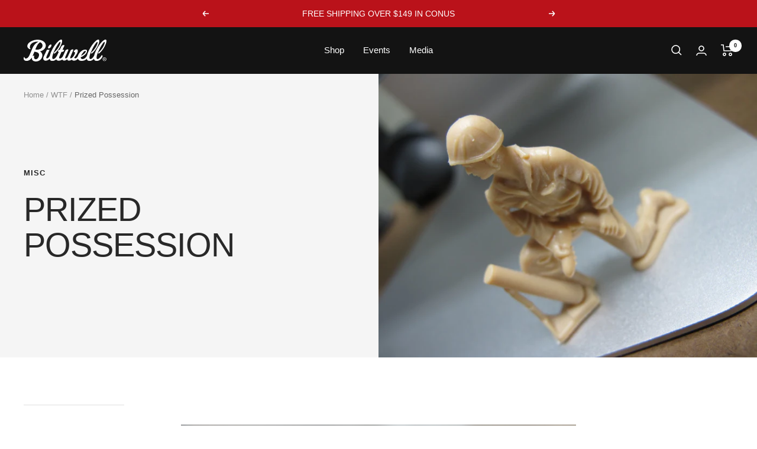

--- FILE ---
content_type: text/html; charset=utf-8
request_url: https://www.biltwellinc.com/en-ch/blogs/wtf/prized-possession
body_size: 80826
content:
<!doctype html><html class="no-js" lang="en" dir="ltr">
  <head>
    <meta charset="utf-8">
    <meta name="viewport" content="width=device-width, initial-scale=1.0, height=device-height, minimum-scale=1.0, maximum-scale=1.0">
    <meta name="theme-color" content="#131313">

    <title>Prized Possession</title><meta name="description" content="Teaching my son to burn things with a magnifying glass back when he was around five, we decided to melt an army man. He pointed that thing at the Joe&#39;s elbow and as soon as it melted and fell down into this position we both looked at each other and about died laughing. Nothing to do with motorcycles, but this damn mort"><link rel="canonical" href="https://www.biltwellinc.com/en-ch/blogs/wtf/prized-possession"><link rel="shortcut icon" href="//www.biltwellinc.com/cdn/shop/files/BILTWELL-FAVICON_96x96.jpg?v=1686670302" type="image/png"><link rel="preconnect" href="https://cdn.shopify.com">
    <link rel="dns-prefetch" href="https://productreviews.shopifycdn.com">
    <link rel="dns-prefetch" href="https://www.google-analytics.com">
    <link rel="preconnect" href="https://fonts.googleapis.com">
    <link rel="preconnect" href="https://fonts.gstatic.com" crossorigin>
    <link href="https://fonts.googleapis.com/css2?family=Roboto:wght@300;400;500;700&display=swap" rel="preconnect">
    <link href="https://fonts.cdnfonts.com/css/helvetica-neue-55?styles=16022,15985,30131" rel="preconnect"><link rel="preload" as="style" href="//www.biltwellinc.com/cdn/shop/t/149/assets/theme.css?v=112521115754091808291765240000">
    <link rel="preload" as="style" href="//www.biltwellinc.com/cdn/shop/t/149/assets/global.min.css?v=140498111730698092581765240000">

    
      <link rel="stylesheet" href="https://cdnjs.cloudflare.com/ajax/libs/fancybox/3.5.7/jquery.fancybox.min.css" type="text/css" media="screen" />
    

    <link rel="preload" as="script" href="//www.biltwellinc.com/cdn/shop/t/149/assets/vendor.js?v=31715688253868339281765240000">
    <link rel="preload" as="script" href="//www.biltwellinc.com/cdn/shop/t/149/assets/theme.js?v=169141864295651877311765240000">

    
<meta property="og:type" content="article">
  <meta property="og:title" content="Prized Possession"><meta property="og:image" content="http://www.biltwellinc.com/cdn/shop/articles/87ecb-img_0184.jpg?v=1555429782">
  <meta property="og:image:secure_url" content="https://www.biltwellinc.com/cdn/shop/articles/87ecb-img_0184.jpg?v=1555429782">
  <meta property="og:image:width" content="1600">
  <meta property="og:image:height" content="1200"><meta property="og:description" content="Teaching my son to burn things with a magnifying glass back when he was around five, we decided to melt an army man. He pointed that thing at the Joe&#39;s elbow and as soon as it melted and fell down into this position we both looked at each other and about died laughing. Nothing to do with motorcycles, but this damn mort"><meta property="og:url" content="https://www.biltwellinc.com/en-ch/blogs/wtf/prized-possession">
<meta property="og:site_name" content="Biltwell Inc."><meta name="twitter:card" content="summary"><meta name="twitter:title" content="Prized Possession">
  <meta name="twitter:description" content="Teaching my son to burn things with a magnifying glass back when he was around five, we decided to melt an army man. He pointed that thing at the Joe&#39;s elbow and as soon as it melted and fell down into this position we both looked at each other and about died laughing. Nothing to do with motorcycles, but this damn mortarman still cracks me up every time I look at it."><meta name="twitter:image" content="https://www.biltwellinc.com/cdn/shop/articles/87ecb-img_0184_1200x1200_crop_center.jpg?v=1555429782">
  <meta name="twitter:image:alt" content="Prized Possession">
    
  <script type="application/ld+json">
  {
    "@context": "https://schema.org",
    "@type": "BlogPosting",
    "mainEntityOfPage": "/en-ch/blogs/wtf/prized-possession",
    "articleSection": "WTF",
    "keywords": "Misc",
    "headline": "Prized Possession",
    "description": "Teaching my son to burn things with a magnifying glass back when he was around five, we decided to melt an army man. He pointed...",
    "dateCreated": "2019-04-16T08:49:42",
    "datePublished": "2010-01-21T16:00:00",
    "dateModified": "2010-01-21T16:00:00",
    "image": {
      "@type": "ImageObject",
      "url": "https://www.biltwellinc.com/cdn/shop/articles/87ecb-img_0184.jpg?v=1555429782&width=1024",
      "image": "https://www.biltwellinc.com/cdn/shop/articles/87ecb-img_0184.jpg?v=1555429782&width=1024",
      "name": "Prized Possession",
      "width": "1024",
      "height": "1024"
    },
    "author": {
      "@type": "Person",
      "name": " ",
      "givenName": null,
      "familyName": null
    },
    "publisher": {
      "@type": "Organization",
      "name": "Biltwell Inc."
    },
    "commentCount": 0,
    "comment": []
  }
  </script>



  <script type="application/ld+json">
  {
    "@context": "https://schema.org",
    "@type": "BreadcrumbList",
  "itemListElement": [{
      "@type": "ListItem",
      "position": 1,
      "name": "Home",
      "item": "https://www.biltwellinc.com"
    },{
          "@type": "ListItem",
          "position": 2,
          "name": "WTF",
          "item": "https://www.biltwellinc.com/en-ch/blogs/wtf"
        }, {
          "@type": "ListItem",
          "position": 3,
          "name": "WTF",
          "item": "https://www.biltwellinc.com/en-ch/blogs/wtf/prized-possession"
        }]
  }
  </script>


    <style>
  /* Typography (heading) */
  

/* Typography (body) */
  



:root {--heading-color: 43, 43, 43;
    --text-color: 43, 43, 43;
    --background: 255, 255, 255;
    --secondary-background: 245, 245, 245;
    --border-color: 223, 223, 223;
    --border-color-darker: 170, 170, 170;
    --success-color: 128, 128, 128;
    --success-background: 230, 230, 230;
    --error-color: 185, 19, 26;
    --error-background: 250, 238, 239;
    --primary-button-background: 186, 18, 26;
    --primary-button-text-color: 255, 255, 255;
    --secondary-button-background: 186, 18, 26;
    --secondary-button-text-color: 255, 255, 255;
    --product-star-rating: 246, 164, 41;
    --product-on-sale-accent: 186, 18, 26;
    --product-sold-out-accent: 111, 113, 155;
    --product-custom-label-background: 64, 93, 230;
    --product-custom-label-text-color: 255, 255, 255;
    --product-custom-label-2-background: 243, 255, 52;
    --product-custom-label-2-text-color: 0, 0, 0;
    --product-low-stock-text-color: 186, 18, 26;
    --product-in-stock-text-color: 46, 158, 123;
    --loading-bar-background: 43, 43, 43;

    /* We duplicate some "base" colors as root colors, which is useful to use on drawer elements or popover without. Those should not be overridden to avoid issues */
    --root-heading-color: 43, 43, 43;
    --root-text-color: 43, 43, 43;
    --root-background: 255, 255, 255;
    --root-border-color: 223, 223, 223;
    --root-primary-button-background: 186, 18, 26;
    --root-primary-button-text-color: 255, 255, 255;

    --base-font-size: 15px;
    --heading-font-family: 'Helvetica Neue', sans-serif;
    --heading-font-weight: 400;
    --heading-font-style: normal;
    --heading-text-transform: uppercase;
    --text-font-family: 'Helvetica Neue', sans-serif;
    --text-font-weight: 400;
    --text-font-style: normal;
    --text-font-bold-weight: 700;

    /* Typography (font size) */
    --heading-xxsmall-font-size: 11px;
    --heading-xsmall-font-size: 11px;
    --heading-small-font-size: 12px;
    --heading-large-font-size: 36px;
    --heading-h1-font-size: 36px;
    --heading-h2-font-size: 30px;
    --heading-h3-font-size: 26px;
    --heading-h4-font-size: 24px;
    --heading-h5-font-size: 20px;
    --heading-h6-font-size: 16px;

    /* Control the look and feel of the theme by changing radius of various elements */
    --button-border-radius: 0px;
    --block-border-radius: 0px;
    --block-border-radius-reduced: 0px;
    --color-swatch-border-radius: 0px;

    /* Button size */
    --button-height: 48px;
    --button-small-height: 40px;

    /* Form related */
    --form-input-field-height: 48px;
    --form-input-gap: 16px;
    --form-submit-margin: 24px;

    /* Product listing related variables */
    --product-list-block-spacing: 32px;

    /* Video related */
    --play-button-background: 255, 255, 255;
    --play-button-arrow: 43, 43, 43;

    /* RTL support */
    --transform-logical-flip: 1;
    --transform-origin-start: left;
    --transform-origin-end: right;

    /* Other */
    --zoom-cursor-svg-url: url(//www.biltwellinc.com/cdn/shop/t/149/assets/zoom-cursor.svg?v=15014975676285369391765240000);
    --arrow-right-svg-url: url(//www.biltwellinc.com/cdn/shop/t/149/assets/arrow-right.svg?v=120168528550610344481765240000);
    --arrow-left-svg-url: url(//www.biltwellinc.com/cdn/shop/t/149/assets/arrow-left.svg?v=30248592730867938741765240000);

    /* Some useful variables that we can reuse in our CSS. Some explanation are needed for some of them:
       - container-max-width-minus-gutters: represents the container max width without the edge gutters
       - container-outer-width: considering the screen width, represent all the space outside the container
       - container-outer-margin: same as container-outer-width but get set to 0 inside a container
       - container-inner-width: the effective space inside the container (minus gutters)
       - grid-column-width: represents the width of a single column of the grid
       - vertical-breather: this is a variable that defines the global "spacing" between sections, and inside the section
                            to create some "breath" and minimum spacing
     */
    --container-max-width: 1600px;
    --container-gutter: 24px;
    --container-max-width-minus-gutters: calc(var(--container-max-width) - (var(--container-gutter)) * 2);
    --container-outer-width: max(calc((100vw - var(--container-max-width-minus-gutters)) / 2), var(--container-gutter));
    --container-outer-margin: var(--container-outer-width);
    --container-inner-width: calc(100vw - var(--container-outer-width) * 2);

    --grid-column-count: 10;
    --grid-gap: 24px;
    --grid-column-width: calc((100vw - var(--container-outer-width) * 2 - var(--grid-gap) * (var(--grid-column-count) - 1)) / var(--grid-column-count));

    --vertical-breather: 48px;
    --vertical-breather-tight: 48px;

    /* Shopify related variables */
    --payment-terms-background-color: #ffffff;
  }

  @media screen and (min-width: 741px) {
    :root {
      --container-gutter: 40px;
      --grid-column-count: 20;
      --vertical-breather: 64px;
      --vertical-breather-tight: 64px;

      /* Typography (font size) */
      --heading-xsmall-font-size: 12px;
      --heading-small-font-size: 13px;
      --heading-large-font-size: 52px;
      --heading-h1-font-size: 48px;
      --heading-h2-font-size: 38px;
      --heading-h3-font-size: 32px;
      --heading-h4-font-size: 24px;
      --heading-h5-font-size: 20px;
      --heading-h6-font-size: 18px;

      /* Form related */
      --form-input-field-height: 52px;
      --form-submit-margin: 32px;

      /* Button size */
      --button-height: 52px;
      --button-small-height: 44px;
    }
  }

  @media screen and (min-width: 1200px) {
    :root {
      --vertical-breather: 80px;
      --vertical-breather-tight: 64px;
      --product-list-block-spacing: 48px;

      /* Typography */
      --heading-large-font-size: 64px;
      --heading-h1-font-size: 56px;
      --heading-h2-font-size: 48px;
      --heading-h3-font-size: 36px;
      --heading-h4-font-size: 30px;
      --heading-h5-font-size: 24px;
      --heading-h6-font-size: 18px;
    }
  }

  @media screen and (min-width: 1600px) {
    :root {
      --vertical-breather: 90px;
      --vertical-breather-tight: 64px;
    }
  }
</style>
    <script>
  // This allows to expose several variables to the global scope, to be used in scripts
  window.themeVariables = {
    settings: {
      direction: "ltr",
      pageType: "article",
      cartCount: 0,
      moneyFormat: "CHF {{amount}}",
      moneyWithCurrencyFormat: "CHF {{amount}}",
      showVendor: false,
      discountMode: "saving",
      currencyCodeEnabled: false,
      cartType: "drawer",
      cartCurrency: "CHF",
      mobileZoomFactor: 2.5
    },

    routes: {
      host: "www.biltwellinc.com",
      rootUrl: "\/en-ch",
      rootUrlWithoutSlash: "\/en-ch",
      cartUrl: "\/en-ch\/cart",
      cartAddUrl: "\/en-ch\/cart\/add",
      cartChangeUrl: "\/en-ch\/cart\/change",
      searchUrl: "\/en-ch\/search",
      predictiveSearchUrl: "\/en-ch\/search\/suggest",
      productRecommendationsUrl: "\/en-ch\/recommendations\/products"
    },

    strings: {
      accessibilityDelete: "Delete",
      accessibilityClose: "Close",
      collectionSoldOut: "Sold out",
      collectionDiscount: "Save @savings@",
      productSalePrice: "Sale price",
      productRegularPrice: "Regular price",
      productFormUnavailable: "Unavailable",
      productFormSoldOut: "Sold out",
      productFormPreOrder: "Pre-order",
      productFormAddToCart: "Add to cart",
      searchNoResults: "No results could be found.",
      searchNewSearch: "New search",
      searchProducts: "Products",
      searchArticles: "Journal",
      searchPages: "Pages",
      searchCollections: "Collections",
      cartViewCart: "View cart",
      cartItemAdded: "Item added to your cart!",
      cartItemAddedShort: "Added to your cart!",
      cartAddOrderNote: "Add order note",
      cartEditOrderNote: "Edit order note",
      shippingEstimatorNoResults: "Sorry, we do not ship to your address.",
      shippingEstimatorOneResult: "There is one shipping rate for your address:",
      shippingEstimatorMultipleResults: "There are several shipping rates for your address:",
      shippingEstimatorError: "One or more error occurred while retrieving shipping rates:"
    },

    libs: {
      flickity: "\/\/www.biltwellinc.com\/cdn\/shop\/t\/149\/assets\/flickity.js?v=176646718982628074891765240000",
      photoswipe: "\/\/www.biltwellinc.com\/cdn\/shop\/t\/149\/assets\/photoswipe.js?v=132268647426145925301765240000",
      qrCode: "\/\/www.biltwellinc.com\/cdn\/shopifycloud\/storefront\/assets\/themes_support\/vendor\/qrcode-3f2b403b.js"
    },

    breakpoints: {
      phone: 'screen and (max-width: 740px)',
      tablet: 'screen and (min-width: 741px) and (max-width: 999px)',
      tabletAndUp: 'screen and (min-width: 741px)',
      pocket: 'screen and (max-width: 999px)',
      lap: 'screen and (min-width: 1000px) and (max-width: 1199px)',
      lapAndUp: 'screen and (min-width: 1000px)',
      desktop: 'screen and (min-width: 1200px)',
      wide: 'screen and (min-width: 1400px)'
    }
  };

  window.addEventListener('pageshow', async () => {
    const cartContent = await (await fetch(`${window.themeVariables.routes.cartUrl}.js`, {cache: 'reload'})).json();
    document.documentElement.dispatchEvent(new CustomEvent('cart:refresh', {detail: {cart: cartContent}}));
  });

  if ('noModule' in HTMLScriptElement.prototype) {
    // Old browsers (like IE) that does not support module will be considered as if not executing JS at all
    document.documentElement.className = document.documentElement.className.replace('no-js', 'js');

    requestAnimationFrame(() => {
      const viewportHeight = (window.visualViewport ? window.visualViewport.height : document.documentElement.clientHeight);
      document.documentElement.style.setProperty('--window-height',viewportHeight + 'px');
    });
  }</script>

    <link rel="stylesheet" href="//www.biltwellinc.com/cdn/shop/t/149/assets/theme.css?v=112521115754091808291765240000">

    <script src="//www.biltwellinc.com/cdn/shop/t/149/assets/vendor.js?v=31715688253868339281765240000" defer></script>
    <script src="//www.biltwellinc.com/cdn/shop/t/149/assets/theme.js?v=169141864295651877311765240000" defer></script>
    <script src="//www.biltwellinc.com/cdn/shop/t/149/assets/custom.js?v=73995093766274231671765240000" defer></script>
    

    

    
      <script src="https://cdnjs.cloudflare.com/ajax/libs/jquery/3.4.1/jquery.min.js"></script>
      <script type="text/javascript" src="https://cdnjs.cloudflare.com/ajax/libs/fancybox/3.5.7/jquery.fancybox.min.js"></script>
      <script>
        jQuery(function () {
          jQuery('.rte a > img').each(function () {
            jQuery(this).unwrap();
          });
          jQuery('.rte img').not('a > img').each(function () {
            $('a').removeAttr('rel');
            var random_param = Math.floor((Math.random() * 10000) + 10000);
            var re = /(_small)|(_compact)|(_medium)|(_large)|(_grande)/;
            var src = jQuery(this).attr('src');
            var href = src + "?v=" + random_param;
            jQuery(this).wrap('<a></a>')
              .parent()
              .attr('href', href)
              .addClass('lightbox')
              .fancybox({
                'hideOnContentClick': true
              });
          });
        });
      </script>
    


    <!-- Hotjar Tracking Code for www.biltwellinc.com -->
    <script defer="defer">
      (function(h,o,t,j,a,r){
          h.hj=h.hj||function(){(h.hj.q=h.hj.q||[]).push(arguments)};
          h._hjSettings={hjid:1400692,hjsv:6};
          a=o.getElementsByTagName('head')[0];
          r=o.createElement('script');r.async=1;
          r.src=t+h._hjSettings.hjid+j+h._hjSettings.hjsv;
          a.appendChild(r);
      })(window,document,'https://static.hotjar.com/c/hotjar-','.js?sv=');
    </script>

    <!-- Clarity tracking script -->
    <script type="text/javascript">
      (function(c,l,a,r,i,t,y){
          c[a]=c[a]||function(){(c[a].q=c[a].q||[]).push(arguments)};
          t=l.createElement(r);t.async=1;t.src="https://www.clarity.ms/tag/"+i;
          y=l.getElementsByTagName(r)[0];y.parentNode.insertBefore(t,y);
      })(window, document, "clarity", "script", "kivinbcua2");
    </script>

    <script>window.performance && window.performance.mark && window.performance.mark('shopify.content_for_header.start');</script><meta name="google-site-verification" content="SsCdTLc8vY9nGYU1XZJOzd5sItqK0U7KtE7LZKKZIhM">
<meta name="google-site-verification" content="SsCdTLc8vY9nGYU1XZJOzd5sItqK0U7KtE7LZKKZIhM">
<meta id="shopify-digital-wallet" name="shopify-digital-wallet" content="/25936580/digital_wallets/dialog">
<meta name="shopify-checkout-api-token" content="6a61b816475da98516e896882c3a789f">
<meta id="in-context-paypal-metadata" data-shop-id="25936580" data-venmo-supported="false" data-environment="production" data-locale="en_US" data-paypal-v4="true" data-currency="CHF">
<link rel="alternate" type="application/atom+xml" title="Feed" href="/en-ch/blogs/wtf.atom" />
<link rel="alternate" hreflang="x-default" href="https://www.biltwellinc.com/blogs/wtf/prized-possession">
<link rel="alternate" hreflang="en-CA" href="https://www.biltwellinc.com/en-ca/blogs/wtf/prized-possession">
<link rel="alternate" hreflang="en-AU" href="https://www.biltwellinc.com/en-au/blogs/wtf/prized-possession">
<link rel="alternate" hreflang="en-GB" href="https://www.biltwellinc.com/en-gb/blogs/wtf/prized-possession">
<link rel="alternate" hreflang="en-DE" href="https://www.biltwellinc.com/en-de/blogs/wtf/prized-possession">
<link rel="alternate" hreflang="en-MX" href="https://www.biltwellinc.com/en-mx/blogs/wtf/prized-possession">
<link rel="alternate" hreflang="en-CH" href="https://www.biltwellinc.com/en-ch/blogs/wtf/prized-possession">
<link rel="alternate" hreflang="en-IT" href="https://www.biltwellinc.com/en-it/blogs/wtf/prized-possession">
<link rel="alternate" hreflang="en-NZ" href="https://www.biltwellinc.com/en-nz/blogs/wtf/prized-possession">
<link rel="alternate" hreflang="en-JP" href="https://www.biltwellinc.com/en-jp/blogs/wtf/prized-possession">
<link rel="alternate" hreflang="en-PH" href="https://www.biltwellinc.com/en-ph/blogs/wtf/prized-possession">
<link rel="alternate" hreflang="en-US" href="https://www.biltwellinc.com/blogs/wtf/prized-possession">
<script async="async" src="/checkouts/internal/preloads.js?locale=en-CH"></script>
<link rel="preconnect" href="https://shop.app" crossorigin="anonymous">
<script async="async" src="https://shop.app/checkouts/internal/preloads.js?locale=en-CH&shop_id=25936580" crossorigin="anonymous"></script>
<script id="apple-pay-shop-capabilities" type="application/json">{"shopId":25936580,"countryCode":"US","currencyCode":"CHF","merchantCapabilities":["supports3DS"],"merchantId":"gid:\/\/shopify\/Shop\/25936580","merchantName":"Biltwell Inc.","requiredBillingContactFields":["postalAddress","email","phone"],"requiredShippingContactFields":["postalAddress","email","phone"],"shippingType":"shipping","supportedNetworks":["visa","masterCard","amex","discover","elo","jcb"],"total":{"type":"pending","label":"Biltwell Inc.","amount":"1.00"},"shopifyPaymentsEnabled":true,"supportsSubscriptions":true}</script>
<script id="shopify-features" type="application/json">{"accessToken":"6a61b816475da98516e896882c3a789f","betas":["rich-media-storefront-analytics"],"domain":"www.biltwellinc.com","predictiveSearch":true,"shopId":25936580,"locale":"en"}</script>
<script>var Shopify = Shopify || {};
Shopify.shop = "biltwellstore.myshopify.com";
Shopify.locale = "en";
Shopify.currency = {"active":"CHF","rate":"0.80938536"};
Shopify.country = "CH";
Shopify.theme = {"name":"biltwell-2.0.2 - homepage slider rebuild v2","id":143437365290,"schema_name":"Focal","schema_version":"10.1.0","theme_store_id":null,"role":"main"};
Shopify.theme.handle = "null";
Shopify.theme.style = {"id":null,"handle":null};
Shopify.cdnHost = "www.biltwellinc.com/cdn";
Shopify.routes = Shopify.routes || {};
Shopify.routes.root = "/en-ch/";</script>
<script type="module">!function(o){(o.Shopify=o.Shopify||{}).modules=!0}(window);</script>
<script>!function(o){function n(){var o=[];function n(){o.push(Array.prototype.slice.apply(arguments))}return n.q=o,n}var t=o.Shopify=o.Shopify||{};t.loadFeatures=n(),t.autoloadFeatures=n()}(window);</script>
<script>
  window.ShopifyPay = window.ShopifyPay || {};
  window.ShopifyPay.apiHost = "shop.app\/pay";
  window.ShopifyPay.redirectState = null;
</script>
<script id="shop-js-analytics" type="application/json">{"pageType":"article"}</script>
<script defer="defer" async type="module" src="//www.biltwellinc.com/cdn/shopifycloud/shop-js/modules/v2/client.init-shop-cart-sync_BApSsMSl.en.esm.js"></script>
<script defer="defer" async type="module" src="//www.biltwellinc.com/cdn/shopifycloud/shop-js/modules/v2/chunk.common_CBoos6YZ.esm.js"></script>
<script type="module">
  await import("//www.biltwellinc.com/cdn/shopifycloud/shop-js/modules/v2/client.init-shop-cart-sync_BApSsMSl.en.esm.js");
await import("//www.biltwellinc.com/cdn/shopifycloud/shop-js/modules/v2/chunk.common_CBoos6YZ.esm.js");

  window.Shopify.SignInWithShop?.initShopCartSync?.({"fedCMEnabled":true,"windoidEnabled":true});

</script>
<script>
  window.Shopify = window.Shopify || {};
  if (!window.Shopify.featureAssets) window.Shopify.featureAssets = {};
  window.Shopify.featureAssets['shop-js'] = {"shop-cart-sync":["modules/v2/client.shop-cart-sync_DJczDl9f.en.esm.js","modules/v2/chunk.common_CBoos6YZ.esm.js"],"init-fed-cm":["modules/v2/client.init-fed-cm_BzwGC0Wi.en.esm.js","modules/v2/chunk.common_CBoos6YZ.esm.js"],"init-windoid":["modules/v2/client.init-windoid_BS26ThXS.en.esm.js","modules/v2/chunk.common_CBoos6YZ.esm.js"],"shop-cash-offers":["modules/v2/client.shop-cash-offers_DthCPNIO.en.esm.js","modules/v2/chunk.common_CBoos6YZ.esm.js","modules/v2/chunk.modal_Bu1hFZFC.esm.js"],"shop-button":["modules/v2/client.shop-button_D_JX508o.en.esm.js","modules/v2/chunk.common_CBoos6YZ.esm.js"],"init-shop-email-lookup-coordinator":["modules/v2/client.init-shop-email-lookup-coordinator_DFwWcvrS.en.esm.js","modules/v2/chunk.common_CBoos6YZ.esm.js"],"shop-toast-manager":["modules/v2/client.shop-toast-manager_tEhgP2F9.en.esm.js","modules/v2/chunk.common_CBoos6YZ.esm.js"],"shop-login-button":["modules/v2/client.shop-login-button_DwLgFT0K.en.esm.js","modules/v2/chunk.common_CBoos6YZ.esm.js","modules/v2/chunk.modal_Bu1hFZFC.esm.js"],"avatar":["modules/v2/client.avatar_BTnouDA3.en.esm.js"],"init-shop-cart-sync":["modules/v2/client.init-shop-cart-sync_BApSsMSl.en.esm.js","modules/v2/chunk.common_CBoos6YZ.esm.js"],"pay-button":["modules/v2/client.pay-button_BuNmcIr_.en.esm.js","modules/v2/chunk.common_CBoos6YZ.esm.js"],"init-shop-for-new-customer-accounts":["modules/v2/client.init-shop-for-new-customer-accounts_DrjXSI53.en.esm.js","modules/v2/client.shop-login-button_DwLgFT0K.en.esm.js","modules/v2/chunk.common_CBoos6YZ.esm.js","modules/v2/chunk.modal_Bu1hFZFC.esm.js"],"init-customer-accounts-sign-up":["modules/v2/client.init-customer-accounts-sign-up_TlVCiykN.en.esm.js","modules/v2/client.shop-login-button_DwLgFT0K.en.esm.js","modules/v2/chunk.common_CBoos6YZ.esm.js","modules/v2/chunk.modal_Bu1hFZFC.esm.js"],"shop-follow-button":["modules/v2/client.shop-follow-button_C5D3XtBb.en.esm.js","modules/v2/chunk.common_CBoos6YZ.esm.js","modules/v2/chunk.modal_Bu1hFZFC.esm.js"],"checkout-modal":["modules/v2/client.checkout-modal_8TC_1FUY.en.esm.js","modules/v2/chunk.common_CBoos6YZ.esm.js","modules/v2/chunk.modal_Bu1hFZFC.esm.js"],"init-customer-accounts":["modules/v2/client.init-customer-accounts_C0Oh2ljF.en.esm.js","modules/v2/client.shop-login-button_DwLgFT0K.en.esm.js","modules/v2/chunk.common_CBoos6YZ.esm.js","modules/v2/chunk.modal_Bu1hFZFC.esm.js"],"lead-capture":["modules/v2/client.lead-capture_Cq0gfm7I.en.esm.js","modules/v2/chunk.common_CBoos6YZ.esm.js","modules/v2/chunk.modal_Bu1hFZFC.esm.js"],"shop-login":["modules/v2/client.shop-login_BmtnoEUo.en.esm.js","modules/v2/chunk.common_CBoos6YZ.esm.js","modules/v2/chunk.modal_Bu1hFZFC.esm.js"],"payment-terms":["modules/v2/client.payment-terms_BHOWV7U_.en.esm.js","modules/v2/chunk.common_CBoos6YZ.esm.js","modules/v2/chunk.modal_Bu1hFZFC.esm.js"]};
</script>
<script>(function() {
  var isLoaded = false;
  function asyncLoad() {
    if (isLoaded) return;
    isLoaded = true;
    var urls = ["\/\/www.powr.io\/powr.js?powr-token=biltwellstore.myshopify.com\u0026external-type=shopify\u0026shop=biltwellstore.myshopify.com","https:\/\/d23dclunsivw3h.cloudfront.net\/redirect-app.js?shop=biltwellstore.myshopify.com","https:\/\/cdn.opinew.com\/js\/opinew-active.js?shop=biltwellstore.myshopify.com","https:\/\/static.klaviyo.com\/onsite\/js\/KexGMp\/klaviyo.js?company_id=KexGMp\u0026shop=biltwellstore.myshopify.com","https:\/\/cdn.attn.tv\/biltwell\/dtag.js?shop=biltwellstore.myshopify.com","https:\/\/evey-files.s3.amazonaws.com\/js\/online_store.js?shop=biltwellstore.myshopify.com","\/\/backinstock.useamp.com\/widget\/15131_1767154221.js?category=bis\u0026v=6\u0026shop=biltwellstore.myshopify.com"];
    for (var i = 0; i < urls.length; i++) {
      var s = document.createElement('script');
      s.type = 'text/javascript';
      s.async = true;
      s.src = urls[i];
      var x = document.getElementsByTagName('script')[0];
      x.parentNode.insertBefore(s, x);
    }
  };
  if(window.attachEvent) {
    window.attachEvent('onload', asyncLoad);
  } else {
    window.addEventListener('load', asyncLoad, false);
  }
})();</script>
<script id="__st">var __st={"a":25936580,"offset":-28800,"reqid":"3e898a95-a06f-46b7-8551-c1ea2c618e0a-1768865923","pageurl":"www.biltwellinc.com\/en-ch\/blogs\/wtf\/prized-possession","s":"articles-13465059370","u":"cc959184fad6","p":"article","rtyp":"article","rid":13465059370};</script>
<script>window.ShopifyPaypalV4VisibilityTracking = true;</script>
<script id="captcha-bootstrap">!function(){'use strict';const t='contact',e='account',n='new_comment',o=[[t,t],['blogs',n],['comments',n],[t,'customer']],c=[[e,'customer_login'],[e,'guest_login'],[e,'recover_customer_password'],[e,'create_customer']],r=t=>t.map((([t,e])=>`form[action*='/${t}']:not([data-nocaptcha='true']) input[name='form_type'][value='${e}']`)).join(','),a=t=>()=>t?[...document.querySelectorAll(t)].map((t=>t.form)):[];function s(){const t=[...o],e=r(t);return a(e)}const i='password',u='form_key',d=['recaptcha-v3-token','g-recaptcha-response','h-captcha-response',i],f=()=>{try{return window.sessionStorage}catch{return}},m='__shopify_v',_=t=>t.elements[u];function p(t,e,n=!1){try{const o=window.sessionStorage,c=JSON.parse(o.getItem(e)),{data:r}=function(t){const{data:e,action:n}=t;return t[m]||n?{data:e,action:n}:{data:t,action:n}}(c);for(const[e,n]of Object.entries(r))t.elements[e]&&(t.elements[e].value=n);n&&o.removeItem(e)}catch(o){console.error('form repopulation failed',{error:o})}}const l='form_type',E='cptcha';function T(t){t.dataset[E]=!0}const w=window,h=w.document,L='Shopify',v='ce_forms',y='captcha';let A=!1;((t,e)=>{const n=(g='f06e6c50-85a8-45c8-87d0-21a2b65856fe',I='https://cdn.shopify.com/shopifycloud/storefront-forms-hcaptcha/ce_storefront_forms_captcha_hcaptcha.v1.5.2.iife.js',D={infoText:'Protected by hCaptcha',privacyText:'Privacy',termsText:'Terms'},(t,e,n)=>{const o=w[L][v],c=o.bindForm;if(c)return c(t,g,e,D).then(n);var r;o.q.push([[t,g,e,D],n]),r=I,A||(h.body.append(Object.assign(h.createElement('script'),{id:'captcha-provider',async:!0,src:r})),A=!0)});var g,I,D;w[L]=w[L]||{},w[L][v]=w[L][v]||{},w[L][v].q=[],w[L][y]=w[L][y]||{},w[L][y].protect=function(t,e){n(t,void 0,e),T(t)},Object.freeze(w[L][y]),function(t,e,n,w,h,L){const[v,y,A,g]=function(t,e,n){const i=e?o:[],u=t?c:[],d=[...i,...u],f=r(d),m=r(i),_=r(d.filter((([t,e])=>n.includes(e))));return[a(f),a(m),a(_),s()]}(w,h,L),I=t=>{const e=t.target;return e instanceof HTMLFormElement?e:e&&e.form},D=t=>v().includes(t);t.addEventListener('submit',(t=>{const e=I(t);if(!e)return;const n=D(e)&&!e.dataset.hcaptchaBound&&!e.dataset.recaptchaBound,o=_(e),c=g().includes(e)&&(!o||!o.value);(n||c)&&t.preventDefault(),c&&!n&&(function(t){try{if(!f())return;!function(t){const e=f();if(!e)return;const n=_(t);if(!n)return;const o=n.value;o&&e.removeItem(o)}(t);const e=Array.from(Array(32),(()=>Math.random().toString(36)[2])).join('');!function(t,e){_(t)||t.append(Object.assign(document.createElement('input'),{type:'hidden',name:u})),t.elements[u].value=e}(t,e),function(t,e){const n=f();if(!n)return;const o=[...t.querySelectorAll(`input[type='${i}']`)].map((({name:t})=>t)),c=[...d,...o],r={};for(const[a,s]of new FormData(t).entries())c.includes(a)||(r[a]=s);n.setItem(e,JSON.stringify({[m]:1,action:t.action,data:r}))}(t,e)}catch(e){console.error('failed to persist form',e)}}(e),e.submit())}));const S=(t,e)=>{t&&!t.dataset[E]&&(n(t,e.some((e=>e===t))),T(t))};for(const o of['focusin','change'])t.addEventListener(o,(t=>{const e=I(t);D(e)&&S(e,y())}));const B=e.get('form_key'),M=e.get(l),P=B&&M;t.addEventListener('DOMContentLoaded',(()=>{const t=y();if(P)for(const e of t)e.elements[l].value===M&&p(e,B);[...new Set([...A(),...v().filter((t=>'true'===t.dataset.shopifyCaptcha))])].forEach((e=>S(e,t)))}))}(h,new URLSearchParams(w.location.search),n,t,e,['guest_login'])})(!0,!0)}();</script>
<script integrity="sha256-4kQ18oKyAcykRKYeNunJcIwy7WH5gtpwJnB7kiuLZ1E=" data-source-attribution="shopify.loadfeatures" defer="defer" src="//www.biltwellinc.com/cdn/shopifycloud/storefront/assets/storefront/load_feature-a0a9edcb.js" crossorigin="anonymous"></script>
<script crossorigin="anonymous" defer="defer" src="//www.biltwellinc.com/cdn/shopifycloud/storefront/assets/shopify_pay/storefront-65b4c6d7.js?v=20250812"></script>
<script data-source-attribution="shopify.dynamic_checkout.dynamic.init">var Shopify=Shopify||{};Shopify.PaymentButton=Shopify.PaymentButton||{isStorefrontPortableWallets:!0,init:function(){window.Shopify.PaymentButton.init=function(){};var t=document.createElement("script");t.src="https://www.biltwellinc.com/cdn/shopifycloud/portable-wallets/latest/portable-wallets.en.js",t.type="module",document.head.appendChild(t)}};
</script>
<script data-source-attribution="shopify.dynamic_checkout.buyer_consent">
  function portableWalletsHideBuyerConsent(e){var t=document.getElementById("shopify-buyer-consent"),n=document.getElementById("shopify-subscription-policy-button");t&&n&&(t.classList.add("hidden"),t.setAttribute("aria-hidden","true"),n.removeEventListener("click",e))}function portableWalletsShowBuyerConsent(e){var t=document.getElementById("shopify-buyer-consent"),n=document.getElementById("shopify-subscription-policy-button");t&&n&&(t.classList.remove("hidden"),t.removeAttribute("aria-hidden"),n.addEventListener("click",e))}window.Shopify?.PaymentButton&&(window.Shopify.PaymentButton.hideBuyerConsent=portableWalletsHideBuyerConsent,window.Shopify.PaymentButton.showBuyerConsent=portableWalletsShowBuyerConsent);
</script>
<script data-source-attribution="shopify.dynamic_checkout.cart.bootstrap">document.addEventListener("DOMContentLoaded",(function(){function t(){return document.querySelector("shopify-accelerated-checkout-cart, shopify-accelerated-checkout")}if(t())Shopify.PaymentButton.init();else{new MutationObserver((function(e,n){t()&&(Shopify.PaymentButton.init(),n.disconnect())})).observe(document.body,{childList:!0,subtree:!0})}}));
</script>
<link id="shopify-accelerated-checkout-styles" rel="stylesheet" media="screen" href="https://www.biltwellinc.com/cdn/shopifycloud/portable-wallets/latest/accelerated-checkout-backwards-compat.css" crossorigin="anonymous">
<style id="shopify-accelerated-checkout-cart">
        #shopify-buyer-consent {
  margin-top: 1em;
  display: inline-block;
  width: 100%;
}

#shopify-buyer-consent.hidden {
  display: none;
}

#shopify-subscription-policy-button {
  background: none;
  border: none;
  padding: 0;
  text-decoration: underline;
  font-size: inherit;
  cursor: pointer;
}

#shopify-subscription-policy-button::before {
  box-shadow: none;
}

      </style>

<script>window.performance && window.performance.mark && window.performance.mark('shopify.content_for_header.end');</script>
  <link rel="preload" href="https://cdn.opinew.com/styles/opw-icons/style.css" as="style" onload="this.onload=null;this.rel='stylesheet'">
    <noscript><link rel="stylesheet" href="https://cdn.opinew.com/styles/opw-icons/style.css"></noscript>
<style id='opinew_product_plugin_css'>
    .opinew-stars-plugin-product .opinew-star-plugin-inside .stars-color, 
    .opinew-stars-plugin-product .stars-color, 
    .stars-color {
        color:#C4161DFF !important;
    }
    .opinew-stars-plugin-link {
        cursor: pointer;
    }
    .opinew-no-reviews-stars-plugin:hover {
        color: #C45500;
    }
    
    .opw-widget-wrapper-default {
        max-width: 1200px;
        margin: 0 auto;
    }
    
            #opinew-stars-plugin-product {
                text-align:left;
            }
            
            .opinew-stars-plugin-product-list {
                text-align:center;
            }
            
        .opinew-list-stars-disable {
            display:none;
        }
        .opinew-product-page-stars-disable {
            display:none;
        }
        
            .no-reviews-hide-widget{
                display: none;
               } .opinew-star-plugin-inside i.opw-noci:empty{display:inherit!important}#opinew_all_reviews_plugin_app:empty,#opinew_badge_plugin_app:empty,#opinew_carousel_plugin_app:empty,#opinew_product_floating_widget:empty,#opinew_product_plugin_app:empty,#opinew_review_request_app:empty,.opinew-all-reviews-plugin-dynamic:empty,.opinew-badge-plugin-dynamic:empty,.opinew-carousel-plugin-dynamic:empty,.opinew-product-plugin-dynamic:empty,.opinew-review-request-dynamic:empty,.opw-dynamic-stars-collection:empty,.opw-dynamic-stars:empty{display:block!important} #shopify-section-1547576497326 > section > div > div > div > div > div > div > ul > li:nth-child(n) > a > div > div > span.opinew-no-reviews-stars-plugin > b {
color: #979797!important;
} </style>
<meta id='opinew_config_container'  data-opwconfig='{&quot;server_url&quot;: &quot;https://api.opinew.com&quot;, &quot;shop&quot;: {&quot;id&quot;: 154870, &quot;name&quot;: &quot;Biltwell Inc.&quot;, &quot;public_api_key&quot;: &quot;ZLN1OWYMGF5P5UZZMUVA&quot;, &quot;logo_url&quot;: null}, &quot;permissions&quot;: {&quot;no_branding&quot;: true, &quot;up_to3_photos&quot;: false, &quot;up_to5_photos&quot;: true, &quot;q_and_a&quot;: true, &quot;video_reviews&quot;: false, &quot;optimised_images&quot;: true, &quot;link_shops_single&quot;: false, &quot;link_shops_double&quot;: false, &quot;link_shops_unlimited&quot;: false, &quot;bazaarvoice_integration&quot;: false}, &quot;review_publishing&quot;: &quot;email&quot;, &quot;badge_shop_reviews_link&quot;: &quot;https://api.opinew.com/shop-reviews/154870&quot;, &quot;stars_color_product_and_collections&quot;: &quot;#C4161DFF&quot;, &quot;theme_transparent_color&quot;: &quot;initial&quot;, &quot;navbar_color&quot;: &quot;#000000&quot;, &quot;questions_and_answers_active&quot;: false, &quot;number_reviews_per_page&quot;: 8, &quot;show_customer_images_section&quot;: true, &quot;display_stars_if_no_reviews&quot;: false, &quot;stars_alignment_product_page&quot;: &quot;left&quot;, &quot;stars_alignment_product_page_mobile&quot;: &quot;center&quot;, &quot;stars_alignment_collections&quot;: &quot;center&quot;, &quot;stars_alignment_collections_mobile&quot;: &quot;center&quot;, &quot;badge_stars_color&quot;: &quot;#ffc617&quot;, &quot;badge_border_color&quot;: &quot;#dae1e7&quot;, &quot;badge_background_color&quot;: &quot;#ffffff&quot;, &quot;badge_text_color&quot;: &quot;#3C3C3C&quot;, &quot;badge_secondary_text_color&quot;: &quot;#606f7b&quot;, &quot;carousel_theme_style&quot;: &quot;card&quot;, &quot;carousel_stars_color&quot;: &quot;#FFC617&quot;, &quot;carousel_border_color&quot;: &quot;#c5c5c5&quot;, &quot;carousel_background_color&quot;: &quot;#ffffff00&quot;, &quot;carousel_controls_color&quot;: &quot;#5a5a5a&quot;, &quot;carousel_verified_badge_color&quot;: &quot;#38c172&quot;, &quot;carousel_text_color&quot;: &quot;#3d4852&quot;, &quot;carousel_secondary_text_color&quot;: &quot;#606f7b&quot;, &quot;carousel_product_name_color&quot;: &quot;#3d4852&quot;, &quot;carousel_widget_show_dates&quot;: true, &quot;carousel_border_active&quot;: false, &quot;carousel_auto_scroll&quot;: false, &quot;carousel_show_product_name&quot;: false, &quot;carousel_featured_reviews&quot;: [], &quot;display_widget_if_no_reviews&quot;: false, &quot;show_country_and_foreign_reviews&quot;: false, &quot;show_full_customer_names&quot;: false, &quot;custom_header_url&quot;: null, &quot;custom_card_url&quot;: null, &quot;custom_gallery_url&quot;: null, &quot;default_sorting&quot;: &quot;recent&quot;, &quot;enable_widget_review_search&quot;: true, &quot;center_stars_mobile&quot;: false, &quot;center_stars_mobile_breakpoint&quot;: &quot;1000px&quot;, &quot;ab_test_active&quot;: false, &quot;request_form_stars_color&quot;: &quot;#C4161D&quot;, &quot;request_form_image_url&quot;: &quot;https://opinew.imgix.net/https%3A%2F%2Fcdn.opinew.com%2Femail-template-images%2F154870%2FEO75UGKQBT.png?fit=max&amp;h=450&amp;orient=0&amp;s=ceaf58f25e526cfd7d7cfd4c4f5b64ac&quot;, &quot;request_form_custom_css&quot;: null, &quot;request_form_show_ratings&quot;: null, &quot;request_form_display_shop_logo&quot;: null, &quot;request_form_display_product_image&quot;: null, &quot;request_form_progress_type&quot;: null, &quot;request_form_btn_color&quot;: &quot;#2f70ee&quot;, &quot;request_form_progress_bar_color&quot;: &quot;#2f70ee&quot;, &quot;request_form_background_color&quot;: &quot;#DCEBFC&quot;, &quot;request_form_card_background&quot;: &quot;#FFFFFF&quot;, &quot;can_display_photos&quot;: true, &quot;background_color&quot;: &quot;#F3F3F3&quot;, &quot;buttons_color&quot;: &quot;#ffc617&quot;, &quot;display_floating_widget&quot;: false, &quot;display_review_source&quot;: false, &quot;floating_widget_button_background_color&quot;: &quot;#000000&quot;, &quot;floating_widget_button_text_color&quot;: &quot;#ffffff&quot;, &quot;floating_widget_button_position&quot;: &quot;left&quot;, &quot;navbar_text_color&quot;: &quot;#232323&quot;, &quot;number_review_columns&quot;: 1, &quot;pagination_color&quot;: &quot;#AEAEAE&quot;, &quot;preferred_date_format&quot;: &quot;MM/dd/yyyy&quot;, &quot;preferred_language&quot;: &quot;en&quot;, &quot;review_image_max_height&quot;: &quot;450px&quot;, &quot;reviews_card_border_active&quot;: true, &quot;reviews_card_border_color&quot;: &quot;#76757524&quot;, &quot;secondary_text_color&quot;: &quot;#232323&quot;, &quot;show_large_review_image&quot;: false, &quot;show_review_images&quot;: true, &quot;show_star_bars&quot;: true, &quot;star_bars_width&quot;: &quot;300px&quot;, &quot;star_bars_width_auto&quot;: true, &quot;stars_color&quot;: &quot;#C4161DFF&quot;, &quot;text_color&quot;: &quot;#232323&quot;, &quot;verified_badge_color&quot;: &quot;#AEAEAEFF&quot;, &quot;widget_show_dates&quot;: true, &quot;widget_theme_style&quot;: &quot;card&quot;, &quot;widget_top_section_style&quot;: &quot;modern&quot;, &quot;new_widget_version&quot;: true, &quot;shop_widgets_updated&quot;: true, &quot;display_verified_badge&quot;: true, &quot;filter_sort_by_button_color&quot;: &quot;#232323&quot;, &quot;pagination_arrows_button_color&quot;: &quot;#C4161DFF&quot;, &quot;review_card_border_radius&quot;: &quot;6px&quot;, &quot;review_source_label_color&quot;: &quot;#AEAEAE&quot;, &quot;reviews_number_color&quot;: &quot;#000000&quot;, &quot;search_icon_color&quot;: &quot;#232323&quot;, &quot;search_placeholder_color&quot;: &quot;#000000&quot;, &quot;write_review_button_color&quot;: &quot;#C4161DFF&quot;, &quot;write_review_button_text_color&quot;: &quot;#ffffff&quot;, &quot;fonts&quot;: {&quot;reviews_card_main_font_size&quot;: &quot;1rem&quot;, &quot;reviews_card_secondary_font_size&quot;: &quot;1rem&quot;, &quot;form_headings_font_size&quot;: &quot;0.875rem&quot;, &quot;form_input_font_size&quot;: &quot;1.125rem&quot;, &quot;paginator_font_size&quot;: &quot;1.125rem&quot;, &quot;badge_average_score&quot;: &quot;2rem&quot;, &quot;badge_primary&quot;: &quot;1.25rem&quot;, &quot;badge_secondary&quot;: &quot;1rem&quot;, &quot;carousel_primary&quot;: &quot;1rem&quot;, &quot;carousel_secondary&quot;: &quot;1rem&quot;, &quot;star_summary_overall_score_font_size&quot;: &quot;2.25rem&quot;, &quot;star_summary_progress_bars_font_size&quot;: &quot;1.125rem&quot;, &quot;filters_font_size&quot;: &quot;1rem&quot;, &quot;form_post_font_size&quot;: &quot;2.25rem&quot;, &quot;navbar_buttons_font_size&quot;: &quot;1.125rem&quot;, &quot;navbar_reviews_title_font_size&quot;: &quot;1rem&quot;, &quot;qna_title_font_size&quot;: &quot;1.5rem&quot;, &quot;star_summary_reviewsnum_font_size&quot;: &quot;1.5rem&quot;}, &quot;special_pagination&quot;: false, &quot;hide_review_count_widget&quot;: false}' >
<script> 
  var OPW_PUBLIC_KEY = "ZLN1OWYMGF5P5UZZMUVA";
  var OPW_API_ENDPOINT = "https://api.opinew.com";
  var OPW_CHECKER_ENDPOINT = "https://shop-status.opinew.cloud";
  var OPW_BACKEND_VERSION = "25.45.1-0-g3d3d9adcb";
</script>
<script src="https://cdn.opinew.com/shop-widgets/static/js/index.b6701cfe.js" defer></script>


  
<!-- BEGIN app block: shopify://apps/consentmo-gdpr/blocks/gdpr_cookie_consent/4fbe573f-a377-4fea-9801-3ee0858cae41 -->


<!-- END app block --><!-- BEGIN app block: shopify://apps/sami-b2b-lock/blocks/app-embed/8d86a3b4-97b3-44ab-adc1-ec01c5a89da9 -->
 


  <script>

    window.Samita = window.Samita || {}
    Samita.SamitaLocksAccessParams = Samita.SamitaLocksAccessParams || {}
    Samita.SamitaLocksAccessParams.settings =  {"general":{"copyright":true,"customcss":"html body .lock__notificationFooter #passcode{\n    flex:1 !important;\n    border-radius:0 !important;\n    box-shadow:none !important;\n  }\n  \n  html body .lock__notificationFooter button{\n      border-radius:0 !important;\n      width:auto !important;\n  }\n\n  html body .lock__notificationTemplateWrapper{\n    box-shadow:none !important;\n  }\n  \n  html body .lock__notificationTemplateWrapper img{\n      display:none !important;\n  }\n\n  html body .lock__notificationTemplateWrapper .Lock__Error{\n    margin-top:5px !important;\n  }\n\n  html body .Lock__Watermark{\n    padding: 0 40px !important;\n  }\n  \n  html body .Lock__Watermark p{\n    font-size: 15px !important;\n    font-family: inherit;\n  }\n\n  @media(max-width:1024px){\n    html body .lock__notificationTemplateWrapper{\n      width:100% !important;\n    }\n  }\n\n  html body .lock__notificationFooter #passcode:focus-visible {\n    border: 1px solid #ccc !important;\n  }\n  \n  html body .product-meta__price-list-container + .lockAccess__wrapper > a{\n    display:none !important;  \n  }","price_atc":"plain_text","effect_button":"ripple","collectFeedback":true,"placeholder_message":true,"placeholder_templateLock":true},"template":{"text_color":"#000","btn_bg_color":"#ba121a","bg_placeholder":"#f3f3f3","btn_text_color":"#ffffff","bg_notification":"#fff","input_box_shadow":"#ccc","plain_text_color":"#230d0d","color_placeholder":"#000","button_priceAtc_bg":"#5487a0","input_passcode_color":"#000","button_priceAtc_color":"#fff","input_passcode_background":"#ffffff"}};
    Samita.SamitaLocksAccessParams.locks =  [{"access":1,"id":44699,"resources_conditional":{"ip":{"type":"whitelist","message":"This content is not available in your country","countries":[]},"type":["secret"],"customer":{"logic":[[{"type":"tagged_with","value":null}]],"source":"rules","listManual":[]},"passcode":{"code":null,"message":null,"listCode":[]},"redirect":{"type":"login","modal":{"title":"Restricted Page","button":"Go to login","buttonUrl":"/account/login","description":"You need to log in to access this page"}},"secretLink":{"code":["biltwell100friendsandfamily"],"links":[],"message":"Biltwell 100 friends and family registration","resources":"products"},"checkoutLock":{"error":{"default":{"message":"Sorry, this item can’t be purchased","allProduct":"All products in this store cannot be checked out","customerIsLogin":"Checkout is available for guests only","productTagEqual":"Product {{ title }} has a tag that prevents checkout","customerTagEqual":"Your account has a tag that prevents checkout","customerEmailEqual":"Your email is not eligible for checkout","customerIsNotLogin":"You need to log in before proceeding with checkout","customerPhoneEqual":"Your phone is not eligible for checkout","productTagNotEqual":"Products must have a specific tag to proceed with checkout","selectProductEqual":"Product {{ title }} cannot be checked out","customerTagNotEqual":"Your account needs a specific tag to proceed with checkout","customerEmailContains":"Your email contains characters that prevent checkout","customerEmailNotEqual":"Your email is not eligible for checkout","customerPhoneNotEqual":"Your phone is not eligible for checkout","selectProductNotEqual":"Only certain products are eligible for checkout"}},"operator":"and","conditions":[{"value":null,"where":"EQUALS","select":"ALL","values":[]}]}},"advanced":{"language":{"active":false,"languages":[]},"dateRange":{"active":false,"endDate":"2026-01-15T22:39:18.301Z","startDate":"2026-01-14T22:39:18.301Z"},"hideHeaderFooter":false,"formRequestAccess":{"form":"default","title":"Request access","action":"request access!","active":false,"message":"You do not have access right?","shortcode":null}},"resources_lock":{"url":[null],"page":[],"type":"products","blogs":{"active":"blogs","selectedBlogs":[],"selectedArticles":[]},"exclude":{"url":[],"active":false},"noIndex":true,"setting":["all","price","atc"],"hideList":true,"products":{"7530534666282":"products"},"variants":[],"PreviewLink":null,"collections":[],"grandAccess":{"time":"90","interval":"day"},"limitProduct":"manual","searchEngine":true,"allowHomePage":true,"excludeProduct":{"list":[],"active":false}},"status":1},{"access":1,"id":12250,"resources_conditional":{"type":["secret"],"customer":{"logic":[[{"type":"tagged_with","value":null}]],"source":"rules","listManual":[]},"passcode":{"code":null,"message":null,"listCode":[]},"redirect":{"type":"login","notification":null},"secretLink":{"code":["builder"],"links":[],"message":"secret link","resources":"products"}},"advanced":null,"resources_lock":{"url":null,"page":[],"type":"products","blogs":{"active":"blogs","selectedBlogs":[],"selectedArticles":[]},"exclude":{"url":[],"active":false},"setting":["atc","price"],"hideList":false,"products":{"7367896268842":"products","7401295216682":"products","7401295511594":"products","7402264821802":"products","7457897316394":"products","7457897644074":"products","7457897873450":"products","7457898201130":"products","7457898397738":"products","7457898659882":"products","7457898889258":"products","7457899085866":"products","7457899348010":"products","7457899577386":"products"},"PreviewLink":"https://biltwellstore.myshopify.com/products/2025-peoples-champ-contestant-ben-gardner","collections":[],"grandAccess":{"time":1,"interval":"hour"},"limitProduct":"manual","allowHomePage":true},"status":1},{"access":1,"id":12143,"resources_conditional":{"type":["passcode"],"customer":{"logic":[[{"type":"tagged_with","value":null}]],"source":"rules","listManual":[]},"passcode":{"code":null,"message":"Please enter passcode to unlock product.","listCode":[]},"redirect":{"type":"login"},"secretLink":{"code":[],"links":[],"message":null,"resources":"products"}},"advanced":null,"resources_lock":{"url":null,"page":[],"type":"products","blogs":{"active":"blogs","selectedBlogs":[],"selectedArticles":[]},"exclude":{"url":[],"active":false},"setting":["all"],"hideList":true,"products":{"7356234203178":"products"},"PreviewLink":"biltwellstore.myshopify.com/products/2025-parts-labor-expo-vendor-booths","collections":[],"grandAccess":{"time":"1","interval":"minutes"},"limitProduct":"manual","allowHomePage":true},"status":1}];
    Samita.SamitaLocksAccessParams.themeStoreId = Shopify.theme.theme_store_id;
    Samita.SamitaLocksAccessParams.ShopUrl = Shopify.shop;
    Samita.SamitaLocksAccessParams.features =  {"conditions_specific_products":-1,"isCreateAbleLock":true,"number_lock_to_add":-1,"login_to_view_products":true,"login_to_view_pages":true,"login_to_view_urls":true,"login_to_view_blogs":true,"login_to_view_collections":true,"login_to_view_whole_websites":true,"password_protect_pages_with_locks":true,"add_multiple_passcode":true,"secret_link_view_page":true,"exclude_specific_URLs":true,"login_view_price":true,"hide_product_and_collection":true,"hide_add_to_cart_price_and_btn":true,"redirect_to_any_page_url":true,"hide_price_on_gg_search":true,"select_blog_article_to_lock":true,"select_customer_for_lock":true,"exclude_product":true,"request_access":true,"integrateApp":true,"date_range":true,"country_restriction":true,"available_languages":true,"lock_variants":true,"checkout_lock":true};
    Samita.SamitaLocksAccessParams.themeInfo  = [{"id":13131382826,"name":"Debut","role":"unpublished","theme_store_id":796,"selected":false,"theme_name":"Debut","theme_version":"1.9.1"},{"id":34064498730,"name":"[DEV] Biltwell v1.2.5 (George)","role":"unpublished","theme_store_id":null,"selected":false,"theme_name":"Biltwell Shopify Theme","theme_version":"1.2.9"},{"id":124659793962,"name":"biltwell-2.0/round-qa","role":"unpublished","theme_store_id":714,"selected":false,"theme_name":"Focal","theme_version":"10.1.0"},{"id":124712878122,"name":"biltwell/master TEST","role":"unpublished","theme_store_id":null,"selected":false,"theme_name":"Biltwell Shopify Theme","theme_version":"1.3.2"},{"id":124739026986,"name":"Copy of biltwell-2.0/develop","role":"unpublished","theme_store_id":714,"selected":false,"theme_name":"Focal","theme_version":"10.1.0"},{"id":124748431402,"name":"biltwell-2.0/main","role":"unpublished","theme_store_id":714,"selected":true,"theme_name":"Focal","theme_version":"10.1.0"},{"id":124750430250,"name":"biltwell-2.0/hotfix/wholesale-app","role":"unpublished","theme_store_id":714,"selected":false,"theme_name":"Focal","theme_version":"10.1.0"},{"id":128791838762,"name":"biltwell-2.0/feature/wholesale-issue","role":"unpublished","theme_store_id":714,"selected":false,"theme_name":"Focal","theme_version":"10.1.0"},{"id":34097627178,"name":"[PROD] Biltwell v1.1.1","role":"unpublished","theme_store_id":null,"selected":false,"theme_name":"Biltwell Shopify Theme","theme_version":"1.1.1"},{"id":130180841514,"name":"biltwell-2.0/staging","role":"unpublished","theme_store_id":714,"selected":false,"theme_name":"Focal","theme_version":"10.1.0"},{"id":130186281002,"name":"biltwell-2.0/feature/gwp-integration","role":"unpublished","theme_store_id":714,"selected":false,"theme_name":"Focal","theme_version":"10.1.0"},{"id":130600697898,"name":"biltwell-2.0/feature/thumbnail-image-position","role":"unpublished","theme_store_id":714,"selected":false,"theme_name":"Focal","theme_version":"10.1.0"},{"id":130659778602,"name":"biltwell-2.0/feature/ATC-button-require-variant...","role":"unpublished","theme_store_id":714,"selected":false,"theme_name":"Focal","theme_version":"10.1.0"},{"id":34105851946,"name":"[PROD] Biltwell v1.1.3","role":"unpublished","theme_store_id":null,"selected":false,"theme_name":"Biltwell Shopify Theme","theme_version":"1.1.2"},{"id":130684452906,"name":"biltwell-2.0/feature/enable-email-notification","role":"unpublished","theme_store_id":714,"selected":false,"theme_name":"Focal","theme_version":"10.1.0"},{"id":131115974698,"name":"biltwell-2.0/digital-mag-footer/kenzie-worker","role":"unpublished","theme_store_id":714,"selected":false,"theme_name":"Focal","theme_version":"10.1.0"},{"id":131116531754,"name":"biltwell-2.0/Release/Fix-PDP-Badge-Overlay-Make...","role":"unpublished","theme_store_id":714,"selected":false,"theme_name":"Focal","theme_version":"10.1.0"},{"id":131138584618,"name":"Copy of biltwell-2.0/main","role":"unpublished","theme_store_id":714,"selected":false,"theme_name":"Focal","theme_version":"10.1.0"},{"id":131138813994,"name":"biltwell-2.0/main - hotfix","role":"unpublished","theme_store_id":714,"selected":false,"theme_name":"Focal","theme_version":"10.1.0"},{"id":131224404010,"name":"biltwell-2.0/Release/Fix-button-variant-selecti...","role":"unpublished","theme_store_id":714,"selected":false,"theme_name":"Focal","theme_version":"10.1.0"},{"id":131224797226,"name":"biltwell-2.0/main - pw-protected-page-1","role":"unpublished","theme_store_id":714,"selected":false,"theme_name":"Focal","theme_version":"10.1.0"},{"id":34108866602,"name":"[PROD] Biltwell v1.1.4","role":"unpublished","theme_store_id":null,"selected":false,"theme_name":"Biltwell Shopify Theme","theme_version":"1.1.4"},{"id":131949887530,"name":"biltwell-2.0/release/gwp-integration","role":"unpublished","theme_store_id":714,"selected":false,"theme_name":"Focal","theme_version":"10.1.0"},{"id":133201920042,"name":"biltwell-2.0/feature/cart-checkout-note","role":"unpublished","theme_store_id":714,"selected":false,"theme_name":"Focal","theme_version":"10.1.0"},{"id":133703270442,"name":"biltwell-2.0/magic-zoom-plus-360","role":"unpublished","theme_store_id":714,"selected":false,"theme_name":"Focal","theme_version":"10.1.0"},{"id":133867896874,"name":"biltwell-2.0/release/native-b2b","role":"unpublished","theme_store_id":714,"selected":false,"theme_name":"Focal","theme_version":"10.1.0"},{"id":133889851434,"name":"biltwell-2.0/feature/BIL-118-exclude-gwp-items-...","role":"unpublished","theme_store_id":714,"selected":false,"theme_name":"Focal","theme_version":"10.1.0"},{"id":34155790378,"name":"[PROD] Biltwell v1.1.5","role":"unpublished","theme_store_id":null,"selected":false,"theme_name":"Biltwell Shopify Theme","theme_version":"1.1.5"},{"id":134189252650,"name":"biltwell-2.0/feature/BIL-122-fix-variant-sku-bu...","role":"unpublished","theme_store_id":714,"selected":false,"theme_name":"Focal","theme_version":"10.1.0"},{"id":134204686378,"name":"biltwell-2.0/feature/BIL-121-fix-gwp-tag-issue-...","role":"unpublished","theme_store_id":714,"selected":false,"theme_name":"Focal","theme_version":"10.1.0"},{"id":134589939754,"name":"biltwell-2.0/gwp-testing","role":"unpublished","theme_store_id":714,"selected":false,"theme_name":"Focal","theme_version":"10.1.0"},{"id":134609895466,"name":"Copy of biltwell-2.0/release/native-b2b","role":"unpublished","theme_store_id":714,"selected":false,"theme_name":"Focal","theme_version":"10.1.0"},{"id":136834023466,"name":"biltwell-2.0/fix/BIL-125-GWP-issue","role":"unpublished","theme_store_id":714,"selected":false,"theme_name":"Focal","theme_version":"10.1.0"},{"id":139656560682,"name":"biltwell-2.0/sales-motivator-active-with-events","role":"unpublished","theme_store_id":714,"selected":false,"theme_name":"Focal","theme_version":"10.1.0"},{"id":140270370858,"name":"biltwell-2.0/tester-new-page-updates7.28.25","role":"unpublished","theme_store_id":714,"selected":false,"theme_name":"Focal","theme_version":"10.1.0"},{"id":143437365290,"name":"biltwell-2.0.2 - homepage slider rebuild v2","role":"main","theme_store_id":714,"selected":false,"theme_name":"Focal","theme_version":"10.1.0"},{"id":34156281898,"name":"[PROD]","role":"unpublished","theme_store_id":null,"selected":false},{"id":34223882282,"name":"[PROD] Biltwell v1.1.6","role":"unpublished","theme_store_id":null,"selected":false,"theme_name":"Biltwell Shopify Theme","theme_version":"1.1.6"},{"id":34255929386,"name":"[DEV] Biltwell v1.2.0 - With WSClub","role":"unpublished","theme_store_id":null,"selected":false,"theme_name":"Biltwell Shopify Theme","theme_version":"1.2.0"},{"id":34255962154,"name":"[DEV] Biltwell v1.1.6 - Before WSClub","role":"unpublished","theme_store_id":null,"selected":false,"theme_name":"Biltwell Shopify Theme","theme_version":"1.1.6"},{"id":33086799914,"name":"biltwell-v1-0-0","role":"unpublished","theme_store_id":null,"selected":false,"theme_name":"Starter theme","theme_version":"1.0.0"},{"id":34272215082,"name":"[PROD] Biltwell v1.1.7","role":"unpublished","theme_store_id":null,"selected":false,"theme_name":"Biltwell Shopify Theme","theme_version":"1.1.7"},{"id":34283552810,"name":"[PROD] Biltwell v1.2.0","role":"unpublished","theme_store_id":null,"selected":false,"theme_name":"Biltwell Shopify Theme","theme_version":"1.2.0"},{"id":34283946026,"name":"[PROD] Biltwell v1.2.1","role":"unpublished","theme_store_id":null,"selected":false,"theme_name":"Biltwell Shopify Theme","theme_version":"1.2.1"},{"id":72977121322,"name":"[PROD] Biltwell v1.2.3","role":"unpublished","theme_store_id":null,"selected":false,"theme_name":"Biltwell Shopify Theme","theme_version":"1.2.3"},{"id":73005826090,"name":"[PROD] Biltwell v1.2.2","role":"unpublished","theme_store_id":null,"selected":false,"theme_name":"Biltwell Shopify Theme","theme_version":"1.2.2"},{"id":33157611562,"name":"Biltwell-v1-0-1","role":"unpublished","theme_store_id":null,"selected":false,"theme_name":"Biltwell Shopify Theme","theme_version":"1.0.0"},{"id":73018703914,"name":"[PROD] Biltwell v1.2.4","role":"unpublished","theme_store_id":null,"selected":false,"theme_name":"Biltwell Shopify Theme","theme_version":"1.2.4"},{"id":73030860842,"name":"[PROD] Biltwell v1.2.5","role":"unpublished","theme_store_id":null,"selected":false,"theme_name":"Biltwell Shopify Theme","theme_version":"1.2.5"},{"id":73037348906,"name":"[PROD] Biltwell v1.2.6","role":"unpublished","theme_store_id":null,"selected":false,"theme_name":"Biltwell Shopify Theme","theme_version":"1.2.6"},{"id":73236414506,"name":"[PROD] Biltwell v1.2.7","role":"unpublished","theme_store_id":null,"selected":false,"theme_name":"Biltwell Shopify Theme","theme_version":"1.2.7"},{"id":73273638954,"name":"[PROD] Biltwell v1.2.8","role":"unpublished","theme_store_id":null,"selected":false,"theme_name":"Biltwell Shopify Theme","theme_version":"1.2.8"},{"id":73307226154,"name":"[PROD] Biltwell v1.2.9","role":"unpublished","theme_store_id":null,"selected":false,"theme_name":"Biltwell Shopify Theme","theme_version":"1.2.9"},{"id":73352151082,"name":"[DEV] Biltwell v1.3.0 (Juan)","role":"unpublished","theme_store_id":null,"selected":false,"theme_name":"Biltwell Shopify Theme","theme_version":"1.2.10"},{"id":73354706986,"name":"[PROD] Biltwell v1.3.0","role":"unpublished","theme_store_id":null,"selected":false,"theme_name":"Biltwell Shopify Theme","theme_version":"1.3.0"},{"id":33391575082,"name":"Biltwell-v1-0-2","role":"unpublished","theme_store_id":null,"selected":false,"theme_name":"Biltwell Shopify Theme","theme_version":"1.0.0"},{"id":73410084906,"name":"Biltwell v1.3.0.1 - #216 - Vishal","role":"unpublished","theme_store_id":null,"selected":false,"theme_name":"Biltwell Shopify Theme","theme_version":"1.3.0"},{"id":73412739114,"name":"[DEV] Biltwell v1.3.0 (Vishal)","role":"unpublished","theme_store_id":null,"selected":false,"theme_name":"Biltwell Shopify Theme","theme_version":"1.3.0"},{"id":73415589930,"name":"[PROD] Biltwell v1.3.1","role":"unpublished","theme_store_id":null,"selected":false,"theme_name":"Biltwell Shopify Theme","theme_version":"1.3.1"},{"id":77839204394,"name":"#218 - Biltwell v1.3.2 - Home Slider","role":"unpublished","theme_store_id":null,"selected":false,"theme_name":"Biltwell Shopify Theme","theme_version":"1.3.1"},{"id":78001242154,"name":"[DEV] Biltwell v1.4.0","role":"unpublished","theme_store_id":null,"selected":false,"theme_name":"Biltwell Shopify Theme","theme_version":"1.3.2"},{"id":78632910890,"name":"Biltwell v1.3.2.1 - Klaviyo - Vishal","role":"unpublished","theme_store_id":null,"selected":false,"theme_name":"Biltwell Shopify Theme","theme_version":"1.3.2"},{"id":78840889386,"name":"[DEV] Biltwell v1.3.2 - Rudy","role":"unpublished","theme_store_id":null,"selected":false,"theme_name":"Biltwell Shopify Theme","theme_version":"1.3.2"},{"id":33798389802,"name":"biltwell-hrvst-v-1.0","role":"unpublished","theme_store_id":null,"selected":false,"theme_name":"Biltwell Shopify Theme","theme_version":"1.0.0"},{"id":78846492714,"name":"[PROD] Biltwell v1.3.2 - before checkout upgrade","role":"unpublished","theme_store_id":null,"selected":false,"theme_name":"Biltwell Shopify Theme","theme_version":"1.3.2"},{"id":78846689322,"name":"Simple","role":"unpublished","theme_store_id":578,"selected":false,"theme_name":"Simple","theme_version":"10.7.5"},{"id":81158012970,"name":"[PROD] Biltwell v1.3.2 - Dev Working","role":"unpublished","theme_store_id":null,"selected":false,"theme_name":"Biltwell Shopify Theme","theme_version":"1.3.2"},{"id":81202053162,"name":"[PROD] Biltwell v1.3.2 - Searchanise Setup","role":"unpublished","theme_store_id":null,"selected":false,"theme_name":"Biltwell Shopify Theme","theme_version":"1.3.2"},{"id":81218863146,"name":"[PROD] Biltwell v1.3.2 - Curbside Pickup","role":"unpublished","theme_store_id":null,"selected":false,"theme_name":"Biltwell Shopify Theme","theme_version":"1.3.2"},{"id":81284857898,"name":"[PROD] Biltwell v1.3.2 - Buy X Get Y","role":"unpublished","theme_store_id":null,"selected":false,"theme_name":"Biltwell Shopify Theme","theme_version":"1.3.2"},{"id":81381720106,"name":"[PROD] Biltwell v1.3.2","role":"unpublished","theme_store_id":null,"selected":false,"theme_name":"Biltwell Shopify Theme","theme_version":"1.3.2"},{"id":81584324650,"name":"[PROD] Biltwell v1.3.3 - Curbside Removed","role":"unpublished","theme_store_id":null,"selected":false,"theme_name":"Biltwell Shopify Theme","theme_version":"1.3.2"},{"id":81763794986,"name":"[PROD] Biltwell v1.3.3 - Curbside + Pre Checkout","role":"unpublished","theme_store_id":null,"selected":false,"theme_name":"Biltwell Shopify Theme","theme_version":"1.3.2"},{"id":120314396714,"name":"[PROD] Biltwell v1.3.3 - Prod 25/06/21","role":"unpublished","theme_store_id":null,"selected":false,"theme_name":"Biltwell Shopify Theme","theme_version":"1.3.2"},{"id":120314822698,"name":"Streamline","role":"demo","theme_store_id":872,"selected":false,"theme_name":"Streamline"},{"id":120316330026,"name":"Venture","role":"unpublished","theme_store_id":775,"selected":false,"theme_name":"Venture","theme_version":"12.5.1"},{"id":120333729834,"name":"[PROD] Biltwell v1.3.4 - Prod 06/07/21","role":"unpublished","theme_store_id":null,"selected":false,"theme_name":"Biltwell Shopify Theme","theme_version":"1.3.2"},{"id":120849825834,"name":"[PROD] Biltwell v1.3.4 - Dev Working","role":"unpublished","theme_store_id":null,"selected":false,"theme_name":"Biltwell Shopify Theme","theme_version":"1.3.2"},{"id":120877219882,"name":"[PROD] Biltwell v1.3.4 - performance tunning","role":"unpublished","theme_store_id":null,"selected":false,"theme_name":"Biltwell Shopify Theme","theme_version":"1.3.2"},{"id":121237078058,"name":"dawn/main","role":"unpublished","theme_store_id":887,"selected":false,"theme_name":"Dawn","theme_version":"6.0.0"},{"id":121249071146,"name":"[PROD] Biltwell v1.3.4 - DEV Collection Filters","role":"unpublished","theme_store_id":null,"selected":false,"theme_name":"Biltwell Shopify Theme","theme_version":"1.3.2"},{"id":34020622378,"name":"[PROD] Biltwell v1.1.0","role":"unpublished","theme_store_id":null,"selected":false,"theme_name":"Biltwell Shopify Theme","theme_version":"1.0.1"},{"id":121363988522,"name":"[PROD] Biltwell - v1.5 2022","role":"unpublished","theme_store_id":null,"selected":false,"theme_name":"Biltwell Shopify Theme","theme_version":"1.3.2"},{"id":121741770794,"name":"[PROD] Biltwell - v1.5.1 2022","role":"unpublished","theme_store_id":null,"selected":false,"theme_name":"Biltwell Shopify Theme","theme_version":"1.3.2"},{"id":121747406890,"name":"[CP] Biltwell - v1.5.2 2022 - 03/17","role":"unpublished","theme_store_id":null,"selected":false,"theme_name":"Biltwell Shopify Theme","theme_version":"1.3.2"},{"id":121818546218,"name":"[PROD] Biltwell - v1.5.2 2022","role":"unpublished","theme_store_id":null,"selected":false,"theme_name":"Biltwell Shopify Theme","theme_version":"1.3.2"},{"id":122387333162,"name":"[PROD] Biltwell - v1.5.2 2022 with Installments...","role":"unpublished","theme_store_id":null,"selected":false,"theme_name":"Biltwell Shopify Theme","theme_version":"1.3.2"},{"id":34064367658,"name":"[DEV] Biltwell v1.3.1","role":"unpublished","theme_store_id":null,"selected":false,"theme_name":"Biltwell Shopify Theme","theme_version":"1.3.0"},{"id":123111211050,"name":"Biltwell - v1.6.0 2022 - 05/05 - Mobile Search","role":"unpublished","theme_store_id":null,"selected":false,"theme_name":"Biltwell Shopify Theme","theme_version":"1.3.2"},{"id":123707949098,"name":"[CP] Biltwell - v1.6.0 2022 - BILTWELL Quick Fixes","role":"unpublished","theme_store_id":null,"selected":false,"theme_name":"Biltwell Shopify Theme","theme_version":"1.3.2"},{"id":124376055850,"name":"[DEV] Biltwell - raceEvent preview","role":"unpublished","theme_store_id":null,"selected":false,"theme_name":"Biltwell Shopify Theme","theme_version":"1.3.2"},{"id":34064400426,"name":"[DEV] Biltwell v1.1.8 (Juan)","role":"unpublished","theme_store_id":null,"selected":false,"theme_name":"Biltwell Shopify Theme","theme_version":"1.1.7"},{"id":124402401322,"name":"biltwell/master","role":"unpublished","theme_store_id":null,"selected":false,"theme_name":"Biltwell Shopify Theme","theme_version":"1.3.2"},{"id":124402827306,"name":"biltwell/develop","role":"unpublished","theme_store_id":null,"selected":false,"theme_name":"Biltwell Shopify Theme","theme_version":"1.3.2"},{"id":124452995114,"name":"biltwell/master - [Opinew Version]","role":"unpublished","theme_store_id":null,"selected":false,"theme_name":"Biltwell Shopify Theme","theme_version":"1.3.2"},{"id":124559982634,"name":"Focal","role":"unpublished","theme_store_id":714,"selected":false,"theme_name":"Focal","theme_version":"10.1.3"},{"id":124570239018,"name":"biltwell-2.0/develop","role":"unpublished","theme_store_id":714,"selected":false,"theme_name":"Focal","theme_version":"10.1.0"},{"id":124601008170,"name":"biltwell-2.0/content [ADD CONTENT HERE]","role":"unpublished","theme_store_id":714,"selected":false,"theme_name":"Focal","theme_version":"10.1.0"}];
    Samita.SamitaLocksAccessParams.appUrl = "https:\/\/lock.samita.io";
    Samita.SamitaLocksAccessParams.selector = {"theme_store_id":null,"theme_name":"default","product":{"price":".product__price, div[id*='price-template'], .product-details .product-pricing, .product-price, .product-detail__price.product-price, .price__container .price__regular, [data-section-id='product-template'] .product__price, ul[data-price], .price.price--large, dl[data-price], .product__content-header p.product__price, .product-single__prices, .product-single__meta .price-container, ul.product-single__meta-list.list--no-bullets.list--inline, form#AddToCartForm-product-template > p.product__price, .product-price > p.price.product-single__price.product-single__price-product-template, .info_content > p.product-single__price.product-single__price-nov-product-template, .product-form__info-item:nth-child(1) .product-form__info-content, p#product-price, .sh-price-wrapper, .prod-details-info-content h5.price, p.modal_price.product__price, .tt-product-single-info .tt-price, .product-info__price.js-price-wrapper, h3.product-single__price-text, .product-single__price-product-template, .modal_price .price__container, h2.h4-style.price-area, .product-details .product-pricing .product--price, span#productPrice-product-template, .product-single__meta .product-single__prices, .site-box-content span.price, .desc_blk .price, p.modal_price, .product-price.product-main-price, .ProductMeta__PriceList.Heading, .pricing.lht, div#price.detail-price, .h2.product-single__price span#productPrice, .product__price.h6, h2#ProductPrice, .product-submit span.product-price, .product-single__meta .product__price, .product-info__wrapper .product-price, .section.product_section p.modal_price, .product-price_wrapper .product-price, span#ProductPrice, div#product-price span#Main_price_data, ul.product-page--pricing, p#productPrice, div[data-price-wrapper], .product-details div#price, p.price--container, .product-details h2.offers, .price-container.text-money, .product-area__row.cc-animate-init .product-area__col.product-area__col--price, .product-form-block .product-price.product-price--large, .product__details .product__price, .product-meta__price-list-container, span#price-field","btnAtc":"button.button.product-selector__submit, button#AddToCart, .product-form__buttons button.product-form__submit, .product-form button.product__add-to-cart-button, .product__submit__buttons .btn--add-to-cart, .paymentButtonsWrapper button#AddToCart, form.product-form--wide button#AddToCart, .product-form__payment-container button.product-form__add-button, product-page--submit-action button#purchase, form[action='/cart/add'] button[data-cart-action='added'], input.add-to-cart","mainContent":"div#main, main#content, .is-beside-vertical-header, main#MainContent, main#main, .wrapper.main-content, main#site-main,.main-content"},"collection":{"productSelector":"card-product.card-product, .product-list__inner product-item.product-item, ul.grid.product-grid li.grid__item, .product-list-item, ul.grid.grid-cols-1 li.bg-primary-background, div#gf-products > div","collectionSelect":"div#product-grid .card-collection, .collection-list .collection-list__item, .collection-item, ul.grid.grid-cols-1 li.relative.bg-primary-background.w-full","price":"card-product.card-product .price.card-product__price, .product-item-meta__price-list-container, span.price, .product-price, .card-information .price, p.product-list-item-price, .relative .text-center.mt-1, .spf-product-card__price-wrapper","btnAtc":"card-product.card-product ul.list-unstyled, form.spf-product__form"},"searchPage":{"productSelector":"card-product.card-product, ul.grid.product-grid li.grid__item, .product-block, div#gf-products > div","price":"card-product.card-product .price.card-product__price, span.price, .card-information .price, .product-price, .spf-product-card__price-wrapper","btnAtc":"card-product.card-product ul.list-unstyled"},"otherPage":{"productSelector":"card-product.card-product, ul.grid.product-grid li.grid__item, .product-block, div#gf-products > div","collectionSelect":"div#product-grid .card-collection, .collection-list","price":"card-product.card-product .price.card-product__price, span.price, .card-information .price, .product-price, .spf-product-card__price-wrapper","btnAtc":"card-product.card-product ul.list-unstyled, form.spf-product__form"},"index":{"productSelector":"card-product.card-product, ul.grid.product-grid li.grid__item, .product-block, div#gf-products > div","collectionSelect":"div#product-grid .card-collection, .collection-list .collection-list__item","price":"card-product.card-product .price.card-product__price, span.price, .card-information .price, .product-price, .spf-product-card__price-wrapper","btnAtc":"card-product.card-product ul.list-unstyled, form.spf-product__form"}};
    Samita.SamitaLocksAccessParams.translation = {"default":{"general":{"Back":"Back","Submit":"Submit","Enter_passcode":"Please enter passcode","Passcode_empty":"Passcode field cannot be empty","secret_lock_atc":"Add to cart button has restricted access","title_linkScret":"This link has restricted access","customer_lock_atc":"Add to cart button has restricted access","secret_lock_price":null,"Login_to_see_price":"Login to see price","Passcode_incorrect":"Passcode is incorrect","customer_lock_price":null,"Login_to_Add_to_cart":"Login to add to cart","notification_linkScret":"Resource has restricted access via secret link only","This_resource_has_been_locked":"This resource has restricted access","please_enter_passcode_to_unlock":"Please enter passcode to access this resource"}}};
    Samita.SamitaLocksAccessParams.locale = "en";
    Samita.SamitaLocksAccessParams.current_locale = "en";
    Samita.SamitaLocksAccessParams.ListHandle = [];
    Samita.SamitaLocksAccessParams.ProductsLoad = [];
    Samita.SamitaLocksAccessParams.proxy_url = "/apps/samita-lock"
    Samita.SamitaLocksAccessParams.tokenStorefrontSamiLock = "47cb53a05386a95d693f5e65960bdbe5";

    if(window?.Shopify?.designMode){
        window.Samita.SamitaLocksAccessParams.locks = [];
    }

    
      document.querySelector('html').classList.add('smt-loadding');
    

    
    
    Samita.SamitaLocksAccessParams.article = {"id":13465059370,"title":"Prized Possession","created_at":"2019-04-16T08:49:42-07:00","body_html":"\u003ca href=\"https:\/\/cdn.shopify.com\/s\/files\/1\/2593\/6580\/files\/2016__07_87ecb-img_0184.jpg\"\u003e\u003cimg src=\"https:\/\/cdn.shopify.com\/s\/files\/1\/2593\/6580\/files\/2016__07_87ecb-img_0184.jpg?w=300\" border=\"0\" alt=\"\" id=\"BLOGGER_PHOTO_ID_5429261770126086306\"\u003e\u003c\/a\u003e\u003cbr\u003e\u003cdiv\u003e\u003cbr\u003e\u003c\/div\u003e\u003cdiv\u003eTeaching my son to burn things with a magnifying glass back when he was around five, we decided to melt an army man. He pointed that thing at the Joe's elbow and as soon as it melted and fell down into this position we both looked at each other and about died laughing. Nothing to do with motorcycles, but this damn mortarman still cracks me up every time I look at it.\u003c\/div\u003e","blog_id":22149169194,"author":"Biltwell","user_id":null,"published_at":"2010-01-21T16:00:00-08:00","updated_at":"2019-04-16T08:49:42-07:00","summary_html":null,"template_suffix":null,"handle":"prized-possession","tags":"Misc","image":{"created_at":"2019-04-16T08:49:42-07:00","alt":null,"width":1600,"height":1200,"src":"\/\/www.biltwellinc.com\/cdn\/shop\/articles\/87ecb-img_0184.jpg?v=1555429782"}};
    

    

    



    
    
    
    Samita.SamitaLocksAccessParams.pageType = "article"
  </script>

  <style>
    html .lock__notificationTemplateWrapper{
      background: #fff !important;
    }

    html button#passcodebtn{
      background: #ba121a !important;
      color: #ffffff !important;
    }

    html input#passcode{
      background: #ffffff !important;
      color: #000 !important;
      box-shadow:'0 0 10px 0'#ccc !important;
    }

    html input#passcode::placeholder{
      color: #000 !important;
      box-shadow:'0 0 10px 0'#ccc !important;
    }

    html button#backbtn{
      background: #ba121a !important;
      color: #ffffff !important;
    }

    html .lock__placeholder{
      background: #f3f3f3 !important;
      color: #000 !important;
    }

    html .smt-plain-text{
      color: #230d0d !important;
      cursor:pointer;
    }

    html .smt-button{
      background: #5487a0 !important;
      color: #fff !important;
      cursor:pointer;
      padding: 10px 20px;
      border-radius: 5px;
      text-decoration: none !important;
    }

    html.smt-loadding{
      opacity:0 !important;
      visibility:hidden !important;
    }

    
      html body .lock__notificationFooter #passcode{
    flex:1 !important;
    border-radius:0 !important;
    box-shadow:none !important;
  }
  
  html body .lock__notificationFooter button{
      border-radius:0 !important;
      width:auto !important;
  }

  html body .lock__notificationTemplateWrapper{
    box-shadow:none !important;
  }
  
  html body .lock__notificationTemplateWrapper img{
      display:none !important;
  }

  html body .lock__notificationTemplateWrapper .Lock__Error{
    margin-top:5px !important;
  }

  html body .Lock__Watermark{
    padding: 0 40px !important;
  }
  
  html body .Lock__Watermark p{
    font-size: 15px !important;
    font-family: inherit;
  }

  @media(max-width:1024px){
    html body .lock__notificationTemplateWrapper{
      width:100% !important;
    }
  }

  html body .lock__notificationFooter #passcode:focus-visible {
    border: 1px solid #ccc !important;
  }
  
  html body .product-meta__price-list-container + .lockAccess__wrapper > a{
    display:none !important;  
  }
    
    
  </style>

  

<!-- END app block --><!-- BEGIN app block: shopify://apps/hulk-form-builder/blocks/app-embed/b6b8dd14-356b-4725-a4ed-77232212b3c3 --><!-- BEGIN app snippet: hulkapps-formbuilder-theme-ext --><script type="text/javascript">
  
  if (typeof window.formbuilder_customer != "object") {
        window.formbuilder_customer = {}
  }

  window.hulkFormBuilder = {
    form_data: {"form_1ZkZj_l_KVd2vkvr84753A":{"uuid":"1ZkZj_l_KVd2vkvr84753A","form_name":"People's Champ - Builder Update","form_data":{"div_back_gradient_1":"#fff","div_back_gradient_2":"#fff","back_color":"#ba121a","form_title":"\u003csection\u003e\n\u003ch4 style=\"text-align: center;\"\u003ePEOPLE\u0026#39;S CHAMP\u003c\/h4\u003e\n\u003c\/section\u003e\n","form_submit":"Submit","after_submit":"hideAndmessage","after_submit_msg":"\u003cp\u003e\u003cspan style=\"font-family:Helvetica;\"\u003eGot it! \u003c\/span\u003e\u003c\/p\u003e\n\n\u003cp\u003e\u003cspan style=\"font-family:Helvetica;\"\u003eThanks for the update!\u003c\/span\u003e\u003c\/p\u003e\n","captcha_enable":"no","label_style":"inlineLabels","input_border_radius":"2","back_type":"transparent","input_back_color":"#fff","input_back_color_hover":"#fff","back_shadow":"softLightShadow","label_font_clr":"#000000","input_font_clr":"#333333","button_align":"fullBtn","button_clr":"#fff","button_back_clr":"#ba121a","button_border_radius":"2","form_width":"600px","form_border_size":"2","form_border_clr":"#c7c7c7","form_border_radius":"1","label_font_size":"14","input_font_size":"12","button_font_size":"16","form_padding":"35","input_border_color":"#ccc","input_border_color_hover":"#ccc","btn_border_clr":"#ba121a","btn_border_size":"1","form_name":"People's Champ - Builder Update","":"Champ@biltwellinc.com","form_emails":"Champ@biltwellinc.com","admin_email_subject":"2025 People's Champ - New Builder Update Received","admin_email_message":"\u003cp\u003eA new builder update has been received for 2025 People\u0026#39;s Champ.\u003cbr \/\u003e\nPlease find the details below:\u003c\/p\u003e\n","form_access_message":"\u003cp\u003ePlease login to access the form\u003cbr\u003eDo not have an account? Create account\u003c\/p\u003e","notification_email_send":true,"pass_referrer_url_on_email":false,"form_banner_alignment":"center","banner_img_height":"","banner_img_width":"","admin_email_response":"yes","export_duration":"daily","export_email":"Champ@biltwellinc.com","label_fonts_type":"Google Fonts","label_system_font_family":"Helvetica","input_fonts_type":"Google Fonts","input_system_font_family":"Helvetica","form_description":"\u003cp style=\"text-align: center;\"\u003eBUILDER UPDATE\u003c\/p\u003e\n","schedule_start_date_message":"\u003cp\u003e\u003cstrong\u003ePEOPLE\u0026#39;S CHAMP BUILDER UPDATE\u003c\/strong\u003e\u003c\/p\u003e\n\n\u003cp\u003e\u0026nbsp;\u003c\/p\u003e\n\n\u003cp\u003e\u003csmall\u003eThis form is currently locked.\u0026nbsp;\u003c\/small\u003e\u003c\/p\u003e\n","schedule_end_date_message":"\u003cp\u003e\u003cstrong\u003ePEOPLE\u0026#39;S CHAMP BUILDER UPDATE\u003c\/strong\u003e\u003c\/p\u003e\n\n\u003cp\u003e\u0026nbsp;\u003c\/p\u003e\n\n\u003cp\u003e\u003csmall\u003eThis form is currently locked. Builder updates will be accepted starting Monday November 18th, 2024 and will be due no later than 11:59pm PST on Monday December 2nd, 2024.\u003c\/small\u003e\u003c\/p\u003e\n","schedule_end_date":"06\/14\/2025","schedule_end_time":"23:59:00","schedule_start_time":"00:00:00","submission_message":"\u003cp\u003eGot it - thanks for your update!\u003c\/p\u003e\n","schedule_start_date":"06\/05\/2025","formElements":[{"Conditions":{},"type":"text","position":0,"label":"First Name","required":"yes","page_number":1,"halfwidth":"no"},{"Conditions":{},"type":"text","position":1,"label":"Last Name","required":"yes","page_number":1,"halfwidth":"no"},{"Conditions":{},"type":"phone","position":2,"label":"Phone","placeholder":"000-000-0000","required":"yes","page_number":1},{"Conditions":{},"type":"email","position":3,"required":"yes","email_confirm":"yes","halfwidth":"no","label":"Email","page_number":1,"placeholder":"me@example.com"},{"Conditions":{},"type":"text","position":4,"label":"Instagram Account","placeholder":"@instagram","page_number":1,"halfwidth":"no","centerfield":"no","required":"yes"},{"Conditions":{},"type":"address","position":5,"label":"Address","required":"yes","page_number":1},{"Conditions":{},"type":"text","position":6,"label":"Bike Year","required":"no","halfwidth":"yes","page_number":1},{"Conditions":{},"type":"text","position":7,"label":"Bike Motor","halfwidth":"yes","page_number":1},{"Conditions":{},"type":"textarea","position":8,"label":"What have you done?","page_number":1},{"Conditions":{},"type":"textarea","position":9,"label":"What do you have left to do?","page_number":1},{"Conditions":{},"type":"textarea","position":10,"label":"Any problems so far?","page_number":1},{"Conditions":{},"type":"textarea","position":11,"label":"Favorite part of the bike so far?","page_number":1},{"Conditions":{},"type":"textarea","position":12,"label":"Favorite part of the competition?","page_number":1},{"Conditions":{},"type":"textarea","position":13,"label":"Want to give any shout outs?","page_number":1},{"Conditions":{},"type":"image","position":14,"label":"Choose or Drag and Drop an Image","enable_drag_and_drop":"yes","imageMultiple":"yes","imagenoMultiple":10,"sublabel":"Please upload up to 10 images.","page_number":1}]},"is_spam_form":false,"shop_uuid":"ud62KcuH5HR3ToYvHG-xZA","shop_timezone":"America\/Los_Angeles","shop_id":91196,"shop_is_after_submit_enabled":true,"shop_shopify_plan":"shopify_plus","shop_shopify_domain":"biltwellstore.myshopify.com","shop_remove_watermark":false,"shop_created_at":"2023-09-12T13:31:50.912-05:00"},"form_dmikeHVPRBdNrME1MtC1AA":{"uuid":"dmikeHVPRBdNrME1MtC1AA","form_name":"People's Champ - Builder Update for Final 6","form_data":{"div_back_gradient_1":"#fff","div_back_gradient_2":"#fff","back_color":"#ba121a","form_title":"\u003csection\u003e\n\u003ch4 style=\"text-align: center;\"\u003ePEOPLE\u0026#39;S CHAMP\u003c\/h4\u003e\n\u003c\/section\u003e\n","form_submit":"Submit","after_submit":"hideAndmessage","after_submit_msg":"\u003cp\u003e\u003cspan style=\"font-family:Helvetica;\"\u003eGot it! \u003c\/span\u003e\u003c\/p\u003e\n\n\u003cp\u003e\u003cspan style=\"font-family:Helvetica;\"\u003eThanks for the update!\u003c\/span\u003e\u003c\/p\u003e\n","captcha_enable":"no","label_style":"inlineLabels","input_border_radius":"2","back_type":"transparent","input_back_color":"#fff","input_back_color_hover":"#fff","back_shadow":"softLightShadow","label_font_clr":"#000000","input_font_clr":"#333333","button_align":"fullBtn","button_clr":"#fff","button_back_clr":"#ba121a","button_border_radius":"2","form_width":"600px","form_border_size":"2","form_border_clr":"#c7c7c7","form_border_radius":"1","label_font_size":"14","input_font_size":"12","button_font_size":"16","form_padding":"35","input_border_color":"#ccc","input_border_color_hover":"#ccc","btn_border_clr":"#ba121a","btn_border_size":"1","form_name":"People's Champ - Builder Update for Final 6","":"Champ@biltwellinc.com","form_emails":"Champ@biltwellinc.com","admin_email_subject":"2025 People's Champ - New Builder Update Received","admin_email_message":"\u003cp\u003eA new builder update has been received for 2025 People\u0026#39;s Champ.\u003cbr \/\u003e\nPlease find the details below:\u003c\/p\u003e\n","form_access_message":"\u003cp\u003ePlease login to access the form\u003cbr\u003eDo not have an account? Create account\u003c\/p\u003e","notification_email_send":true,"pass_referrer_url_on_email":false,"form_banner_alignment":"center","banner_img_height":"","banner_img_width":"","admin_email_response":"yes","export_duration":"daily","export_email":"Champ@biltwellinc.com","label_fonts_type":"Google Fonts","label_system_font_family":"Helvetica","input_fonts_type":"Google Fonts","input_system_font_family":"Helvetica","form_description":"\u003cp style=\"text-align: center;\"\u003eBuilder Update for Final 6\u003c\/p\u003e\n","schedule_start_date_message":"\u003cp\u003e\u003cstrong\u003ePEOPLE\u0026#39;S CHAMP BUILDER UPDATE\u003c\/strong\u003e\u003c\/p\u003e\n\n\u003cp\u003e\u0026nbsp;\u003c\/p\u003e\n\n\u003cp\u003e\u003csmall\u003eThis form is currently locked.\u0026nbsp;\u003c\/small\u003e\u003c\/p\u003e\n","schedule_end_date_message":"\u003cp\u003e\u003cstrong\u003ePEOPLE\u0026#39;S CHAMP BUILDER UPDATE\u003c\/strong\u003e\u003c\/p\u003e\n\n\u003cp\u003e\u0026nbsp;\u003c\/p\u003e\n\n\u003cp\u003e\u003csmall\u003eThis form is currently locked. Builder updates will be accepted starting Monday November 18th, 2024 and will be due no later than 11:59pm PST on Monday December 2nd, 2024.\u003c\/small\u003e\u003c\/p\u003e\n","schedule_end_date":"06\/14\/2025","schedule_end_time":"23:59:00","schedule_start_time":"00:00:00","submission_message":"\u003cp\u003eGot it - thanks for your update!\u003c\/p\u003e\n","schedule_start_date":"06\/05\/2025","formElements":[{"Conditions":{},"type":"text","position":0,"label":"First Name","required":"yes","page_number":1,"halfwidth":"no"},{"Conditions":{},"type":"text","position":1,"label":"Last Name","required":"yes","page_number":1,"halfwidth":"no"},{"Conditions":{},"type":"phone","position":2,"label":"Phone","placeholder":"000-000-0000","required":"yes","page_number":1},{"Conditions":{},"type":"email","position":3,"required":"yes","email_confirm":"yes","halfwidth":"no","label":"Email","page_number":1,"placeholder":"me@example.com"},{"Conditions":{},"type":"text","position":4,"label":"Instagram Account","placeholder":"@instagram","page_number":1,"halfwidth":"no","centerfield":"no","required":"yes"},{"Conditions":{},"type":"address","position":5,"label":"Address","required":"yes","page_number":1},{"Conditions":{},"type":"text","position":6,"label":"Bike Year","required":"no","halfwidth":"yes","page_number":1},{"Conditions":{},"type":"text","position":7,"label":"Bike Motor","halfwidth":"yes","page_number":1},{"Conditions":{},"type":"textarea","position":8,"label":"Who are you, where are you from, what is your day job? ","page_number":1},{"Conditions":{},"type":"textarea","position":9,"label":"Point out some of your favorite details:","page_number":1},{"Conditions":{},"type":"textarea","position":10,"label":"What were some of your biggest struggles building the bike?","page_number":1},{"Conditions":{},"type":"textarea","position":11,"label":"Did you learn any new skills building the bike? ","page_number":1},{"Conditions":{},"type":"textarea","position":12,"label":"How does it ride?","page_number":1},{"Conditions":{},"type":"textarea","position":13,"label":"Anyone you want to thank?","page_number":1}]},"is_spam_form":false,"shop_uuid":"ud62KcuH5HR3ToYvHG-xZA","shop_timezone":"America\/Los_Angeles","shop_id":91196,"shop_is_after_submit_enabled":true,"shop_shopify_plan":"shopify_plus","shop_shopify_domain":"biltwellstore.myshopify.com","shop_remove_watermark":false,"shop_created_at":"2023-09-12T13:31:50.912-05:00"},"form_Iz5yZwlG1atEqKucVtHzWA":{"uuid":"Iz5yZwlG1atEqKucVtHzWA","form_name":"Parts \u0026 Labor Vendor Submission","form_data":{"div_back_gradient_1":"#fff","div_back_gradient_2":"#fff","back_color":"#fff","form_title":"\u003cp style=\"text-align: center;\"\u003e\u003cstrong\u003ePARTS \u0026amp; LABOR \u003c\/strong\u003e\u003c\/p\u003e\n\n\u003cp style=\"text-align: center;\"\u003e\u003csmall\u003e\u003cstrong\u003eVENDOR SUBMISSION\u0026nbsp;FORM\u003c\/strong\u003e\u003c\/small\u003e\u003c\/p\u003e\n\n\u003cp style=\"text-align: center;\"\u003e\u003cspan style=\"font-family:Helvetica;\"\u003e\u003cspan style=\"color:#999999;\"\u003e\u003csmall\u003ePlease provide the following information:\u003c\/small\u003e\u003c\/span\u003e\u003c\/span\u003e\u003c\/p\u003e\n","form_submit":"Submit","after_submit":"clearAndAllow","after_submit_msg":"\u003cp\u003eThank\u0026nbsp;you, someone will be in contact with you shortly.\u0026nbsp;\u003c\/p\u003e\n","captcha_enable":"no","label_style":"blockLabels","input_border_radius":"2","back_type":"transparent","input_back_color":"#fff","input_back_color_hover":"#fff","back_shadow":"none","label_font_clr":"#333333","input_font_clr":"#333333","button_align":"centerBtn","button_clr":"#fff","button_back_clr":"#ba121a","button_border_radius":"2","form_width":"600px","form_border_size":"2","form_border_clr":"#c7c7c7","form_border_radius":"1","label_font_size":"10","input_font_size":"10","button_font_size":"16","form_padding":"35","input_border_color":"#ccc","input_border_color_hover":"#ccc","btn_border_clr":"#ba121a","btn_border_size":"1","form_name":"Parts \u0026 Labor Vendor Submission","":"lisa@biltwellinc.com","form_access_message":"\u003cp\u003ePlease login to access the form\u003cbr\u003eDo not have an account? Create account\u003c\/p\u003e","schedule_end_time":"23:59:00","schedule_start_date_message":"\u003cp style=\"text-align: center;\"\u003e\u003cstrong\u003ePARTS \u0026amp; LABOR \u003c\/strong\u003e\u003c\/p\u003e\n\n\u003cp style=\"text-align: center;\"\u003e\u003cstrong\u003eVENDOR SUBMISSION\u0026nbsp;FORM\u003c\/strong\u003e\u003c\/p\u003e\n\n\u003cp style=\"text-align: center;\"\u003e\u0026nbsp;\u003c\/p\u003e\n\n\u003cp style=\"text-align: center;\"\u003e\u003csmall\u003eThis form is currently locked. Submissions open June 23rd 2025.\u003c\/small\u003e\u003c\/p\u003e\n","schedule_end_date_message":"\u003cp style=\"text-align: center;\"\u003e\u003cstrong\u003ePARTS \u0026amp; LABOR \u003c\/strong\u003e\u003c\/p\u003e\n\n\u003cp style=\"text-align: center;\"\u003e\u003cstrong\u003eVENDOR SUBMISSION\u0026nbsp;FORM\u003c\/strong\u003e\u003c\/p\u003e\n\n\u003cp style=\"text-align: center;\"\u003e\u0026nbsp;\u003c\/p\u003e\n\n\u003cp style=\"text-align: center;\"\u003e\u003csmall\u003eThis form is currently locked. Vendor\u0026nbsp;submission close\u0026nbsp;November\u0026nbsp;30th 2025.\u0026nbsp;\u003c\/small\u003e\u003c\/p\u003e\n","form_timer_sec":"10","schedule_start_date":"06\/23\/2025","schedule_end_date":"01\/09\/2026","schedule_start_time":"00:01:00","formElements":[{"Conditions":{},"type":"text","position":0,"label":"Company Name","required":"yes","halfwidth":"no","page_number":1},{"Conditions":{},"type":"text","position":1,"label":"Name (First \u0026 Last) of Representative","required":"yes","page_number":1,"placeholder":"John Doe"},{"Conditions":{},"type":"text","position":2,"label":"Job Title","placeholder":"Show Coordinator","page_number":1},{"type":"email","position":3,"label":"Email","required":"yes","email_confirm":"yes","Conditions":{},"page_number":1,"placeholder":"me@company.com"},{"Conditions":{},"type":"url","position":4,"label":"Company Website URL","required":"yes","page_number":1,"placeholder":"www.company.com"},{"Conditions":{},"type":"url","position":5,"label":"Company Social Platform Link","required":"yes","page_number":1,"placeholder":"https:\/\/www.instagram.com\/username"},{"Conditions":{},"type":"phone","position":6,"label":"Phone","required":"yes","page_number":1,"infoMessage":"Please provide best phone number to reach you by","placeholder":"000-000-0000"},{"Conditions":{},"type":"select","position":7,"label":"Booth Size","placeholder":"Select your desired booth size","required":"yes","values":"1. Single-Wide 10′ x 10′ - $300, includes 4 vendor wristbands, outside aisle spaces\n2. Double-Wide 10′ x 20′ - $600, includes 8 vendor wristbands, interior aisle spaces\n3. End Cap 20′ x 20 - $900, includes 10 vendor wristbands, outer perimeter aisles\n4. Primo End Cap 20′ x 20′ - $1200, includes 10 vendor wristbands, main entry aisle spaces adjacent to the stage","elementCost":{},"other_value":"no","other_value_label":"Can't decide? Let us know.","page_number":1},{"Conditions":{},"type":"textarea","position":8,"label":"Tell us a little bit about your company and your products","required":"yes","page_number":1},{"Conditions":{},"type":"paragraph","position":9,"label":"Label (11)","paragraph":"\u003cp\u003e\u003csmall\u003ePlease note:\u0026nbsp;\u003c\/small\u003e\u003c\/p\u003e\n\n\u003cp\u003e\u003csmall\u003e* Booth sharing is not allowed.\u003c\/small\u003e\u003c\/p\u003e\n\n\u003cp\u003e\u003csmall\u003e* Awning\/canopies\/easy-ups are prohibited in the building. Think trade show set up using tables, table covers, chairs, banner, displays, etc.\u003c\/small\u003e\u003c\/p\u003e\n\n\u003cp\u003e\u003csmall\u003e* Vendors must be present for both event days. Additional vendor wristbands available for purchase at venue.\u003c\/small\u003e\u003c\/p\u003e\n\n\u003cp\u003e\u003csmall\u003e* Law Tigers Motorcycle Lawyers is the only insurance\u0026nbsp;company on-site. Handing out other attorney\u0026#39;s products or having their logos present is prohibited.\u0026nbsp;\u003c\/small\u003e\u003c\/p\u003e\n\n\u003cp\u003e\u003csmall\u003e* The Parts and Labor Motorcycle Expo is a rain or shine event, no refunds are given.\u003c\/small\u003e\u003c\/p\u003e\n","page_number":1}]},"is_spam_form":false,"shop_uuid":"ud62KcuH5HR3ToYvHG-xZA","shop_timezone":"America\/Los_Angeles","shop_id":91196,"shop_is_after_submit_enabled":true,"shop_shopify_plan":"Shopify Plus","shop_shopify_domain":"biltwellstore.myshopify.com"},"form_K7YwkPceqWIGLpB7UCFyUA":{"uuid":"K7YwkPceqWIGLpB7UCFyUA","form_name":"People's Champ - Open Submission","form_data":{"div_back_gradient_1":"#fff","div_back_gradient_2":"#fff","back_color":"#fff","form_title":"\u003ch4 style=\"text-align: center;\"\u003ePEOPLE\u0026#39;S CHAMP\u003c\/h4\u003e\n","form_submit":"Submit","after_submit":"clearAndAllow","after_submit_msg":"\u003cp\u003eWe will announce this years contestants on the Biltwell peoples champ instagram account.\u003c\/p\u003e\n","captcha_enable":"no","label_style":"inlineLabels","input_border_radius":"2","back_type":"transparent","input_back_color":"#fff","input_back_color_hover":"#fff","back_shadow":"softLightShadow","label_font_clr":"#333333","input_font_clr":"#333333","button_align":"fullBtn","button_clr":"#fff","button_back_clr":"#ba121a","button_border_radius":"2","form_width":"600px","form_border_size":"2","form_border_clr":"#c7c7c7","form_border_radius":"1","label_font_size":"14","input_font_size":"12","button_font_size":"16","form_padding":"35","input_border_color":"#ccc","input_border_color_hover":"#ccc","btn_border_clr":"#ba121a","btn_border_size":"1","form_name":"People's Champ - Open Submission","":"champ@biltwellinc.com","form_emails":"champ@biltwellinc.com","admin_email_subject":"2025 People's Champ - New Submission Received","admin_email_message":"\u003cp\u003eA new submission has been received for 2025 People\u0026#39;s Champ.\u003cbr \/\u003e\nPlease find the details below:\u003c\/p\u003e\n","form_access_message":"\u003cp\u003ePlease login to access the form\u003cbr\u003eDo not have an account? Create account\u003c\/p\u003e","notification_email_send":true,"schedule_start_date_message":"\u003cp\u003e\u003cstrong\u003ePEOPLE\u0026#39;S CHAMP SUBMISSION FORM\u003c\/strong\u003e\u003c\/p\u003e\n\n\u003cp\u003e\u0026nbsp;\u003c\/p\u003e\n\n\u003cp\u003e\u003csmall\u003eThis form is currently locked.\u0026nbsp;\u003c\/small\u003e\u003c\/p\u003e\n","schedule_end_date_message":"\u003cp\u003e\u003cstrong\u003ePEOPLE\u0026#39;S CHAMP SUBMISSION FORM\u003c\/strong\u003e\u003c\/p\u003e\n\n\u003cp\u003e\u0026nbsp;\u003c\/p\u003e\n\n\u003cp\u003e\u003csmall\u003eThis form is currently locked.\u0026nbsp;\u003c\/small\u003e\u003c\/p\u003e\n","form_description":"\u003cp style=\"text-align: center;\"\u003eOPEN SUBMISSION\u003c\/p\u003e\n","form_timer_sec":"10","auto_responder_sendemail":"champ@biltwellinc.com","auto_responder_sendname":"People's Champ","auto_responder_subject":"2025 People's Champ Auto-Reply","auto_responder_message":"\u003cp\u003eThanks for your submission!\u003c\/p\u003e\n\n\u003cp\u003e\u0026nbsp;\u003c\/p\u003e\n\n\u003cp\u003eWe will announce this years contestants on the Biltwell peoples champ instagram account.\u003c\/p\u003e\n\n\u003cp\u003e\u0026nbsp;\u003c\/p\u003e\n\n\u003cp\u003eStay Tuned!\u003c\/p\u003e\n","auto_responder_footer_message":"","schedule_start_time":"09:00:00","schedule_start_date":"07\/28\/2025","schedule_end_date":"09\/08\/2025","schedule_end_time":"09:00:00","formElements":[{"Conditions":{},"type":"text","position":0,"label":"First Name","required":"yes","halfwidth":"no","page_number":1},{"Conditions":{},"type":"text","position":1,"label":"Last Name","required":"yes","halfwidth":"no","page_number":1},{"Conditions":{},"type":"phone","position":2,"label":"Phone","required":"yes","page_number":1,"placeholder":"000-000-0000"},{"type":"email","position":3,"label":"Email","required":"yes","email_confirm":"yes","Conditions":{},"page_number":1,"email_validate_field":"no"},{"Conditions":{},"type":"text","position":4,"label":"Instagram Account","placeholder":"@username","required":"yes","page_number":1},{"Conditions":{},"type":"address","position":5,"label":"Address","required":"yes","halfwidth":"no","page_number":1},{"Conditions":{},"type":"textarea","position":6,"label":"Project Description","required":"yes","page_number":1},{"Conditions":{},"type":"textarea","position":7,"label":"Past Experience","required":"yes","page_number":1},{"Conditions":{},"type":"textarea","position":8,"label":"Why should you be chosen to compete in this year's competition?","required":"yes","page_number":1},{"Conditions":{},"type":"lineBreak","position":9,"label":"Label (13)","page_number":1},{"Conditions":{},"type":"paragraph","position":10,"label":"Label (12)","paragraph":"\u003cp\u003ePlease upload\u0026nbsp;10 photos (max) of the project you are submitting\u003c\/p\u003e\n","page_number":1},{"Conditions":{},"type":"image","position":11,"label":"Choose an Image","required":"yes","imageMultiple":"yes","enable_drag_and_drop":"yes","sublabel":"The following image formats are accepted - jpg, jpeg, svg and png.","page_number":1}]},"is_spam_form":false,"shop_uuid":"ud62KcuH5HR3ToYvHG-xZA","shop_timezone":"America\/Los_Angeles","shop_id":91196,"shop_is_after_submit_enabled":true,"shop_shopify_plan":"shopify_plus","shop_shopify_domain":"biltwellstore.myshopify.com","shop_remove_watermark":false,"shop_created_at":"2023-09-12T13:31:50.912-05:00"},"form_Ny1Vsf3M2mPXC-rrvm5jaQ":{"uuid":"Ny1Vsf3M2mPXC-rrvm5jaQ","form_name":"2026 Biltwell 100 Registration","form_data":{"div_back_gradient_1":"#fff","div_back_gradient_2":"#fff","back_color":"#fff","form_title":"\u003ch3 style=\"text-align: center;\"\u003e\u003cspan style=\"color:#000000;\"\u003eREGISTRATION FORM\u003c\/span\u003e\u003c\/h3\u003e\n","form_submit":"Submit","after_submit":"hideAndmessage","after_submit_msg":"","captcha_enable":"no","label_style":"blockLabels","input_border_radius":"2","back_type":"transparent","input_back_color":"#fff","input_back_color_hover":"#fff","back_shadow":"none","label_font_clr":"#333333","input_font_clr":"#333333","button_align":"leftBtn","button_clr":"#fff","button_back_clr":"#333333","button_border_radius":"2","form_width":"600px","form_border_size":"2","form_border_clr":"#c7c7c7","form_border_radius":"1","label_font_size":"14","input_font_size":"12","button_font_size":"16","form_padding":"35","input_border_color":"#ccc","input_border_color_hover":"#ccc","btn_border_clr":"#333333","btn_border_size":"1","form_name":"2026 Biltwell 100 Registration","":"kenzie@biltwellinc.com","form_access_message":"\u003cp\u003ePlease login to access the form\u003cbr\u003eDo not have an account? Create account\u003c\/p\u003e","submition_single_email":"yes","logged_in_users":"no","form_banner_alignment":"center","banner_img_width":"250","formElements":[{"Conditions":{},"type":"headings","position":0,"label":"Label (6)","headings":"\u003cp style=\"text-align: center;\"\u003ePlease fill out the form below to complete your Biltwell 100 registration. All fields are mandatory.\u0026nbsp;\u003c\/p\u003e\n","page_number":1},{"Conditions":{},"type":"lineBreak","position":1,"label":"Label (22)","page_number":1},{"Conditions":{},"type":"headings","position":2,"label":"Label (23)","headings":"\u003ch4\u003e\u003cspan style=\"color:#c0392b;\"\u003eRIDER DETAILS\u003c\/span\u003e\u003c\/h4\u003e\n","page_number":1},{"Conditions":{},"type":"text","position":3,"label":"First Name","required":"yes","halfwidth":"yes","page_number":1},{"Conditions":{},"type":"text","position":4,"label":"Last Name","required":"yes","halfwidth":"yes","page_number":1},{"Conditions":{},"type":"phone","position":5,"label":"Phone","required":"yes","page_number":1},{"type":"email","position":6,"label":"Email","required":"yes","email_confirm":"yes","Conditions":{},"halfwidth":"yes","page_number":1},{"Conditions":{},"type":"text","position":7,"label":"Ticket #","required":"yes","halfwidth":"yes","infoMessage":"found on ticket confirmation email","page_number":1},{"Conditions":{},"type":"lineBreak","position":8,"label":"Label (20)","page_number":1},{"Conditions":{},"type":"headings","position":9,"label":"Label (5)","headings":"\u003ch4\u003e\u003cspan style=\"color:#c0392b;\"\u003eBIKE DETAILS\u003c\/span\u003e\u003c\/h4\u003e\n","page_number":1},{"Conditions":{},"type":"text","position":10,"label":"Year","required":"yes","halfwidth":"yes","page_number":1},{"Conditions":{},"type":"text","position":11,"label":"Make","required":"yes","halfwidth":"yes","page_number":1},{"Conditions":{},"type":"text","position":12,"label":"Model","halfwidth":"yes","required":"yes","page_number":1},{"Conditions":{},"type":"text","position":13,"label":"CCs","halfwidth":"yes","required":"yes","page_number":1},{"Conditions":{},"type":"lineBreak","position":14,"label":"Label (18)","page_number":1},{"Conditions":{},"type":"headings","position":15,"label":"Label (12)","headings":"\u003ch4\u003e\u003cspan style=\"color:#c0392b;\"\u003eEMERGENCY CONTACT\u0026nbsp;\u003c\/span\u003e\u003c\/h4\u003e\n","page_number":1},{"Conditions":{},"type":"text","position":16,"label":"First \u0026 Last Name","required":"yes","page_number":1},{"Conditions":{},"type":"text","position":17,"label":"Relation to Rider","required":"yes","page_number":1},{"Conditions":{},"type":"phone","position":18,"label":"Phone","phone_validate_field":"no","required":"yes","page_number":1}]},"is_spam_form":false,"shop_uuid":"ud62KcuH5HR3ToYvHG-xZA","shop_timezone":"America\/Los_Angeles","shop_id":91196,"shop_is_after_submit_enabled":true,"shop_shopify_plan":"Shopify Plus","shop_shopify_domain":"biltwellstore.myshopify.com"},"form_vFa0Da61f2q1KXJv-iEXuQ":{"uuid":"vFa0Da61f2q1KXJv-iEXuQ","form_name":"2025 Parts \u0026 Labor Bike Show Entry","form_data":{"div_back_gradient_1":"#fff","div_back_gradient_2":"#fff","back_color":"#fff","form_title":"\u003cp style=\"text-align: center;\"\u003e\u003cstrong\u003ePARTS \u0026amp; LABOR \u003c\/strong\u003e\u003c\/p\u003e\n\n\u003cp style=\"text-align: center;\"\u003e\u003csmall\u003e\u003cstrong\u003eBIKE SHOW SUBMISSION\u0026nbsp;FORM\u003c\/strong\u003e\u003c\/small\u003e\u003c\/p\u003e\n","form_submit":"Submit","after_submit":"clearAndAllow","after_submit_msg":"\u003cp\u003eThanks for submitting your bike for the 2025 Parts \u0026amp; Labor Bike Show! We\u0026#39;ll notify you via email if your bike has been selected.\u003c\/p\u003e\n","captcha_enable":"no","label_style":"blockLabels","input_border_radius":"2","back_type":"transparent","input_back_color":"#fff","input_back_color_hover":"#fff","back_shadow":"none","label_font_clr":"#333333","input_font_clr":"#333333","button_align":"centerBtn","button_clr":"#fff","button_back_clr":"#ba121a","button_border_radius":"2","form_width":"600px","form_border_size":"2","form_border_clr":"#c7c7c7","form_border_radius":"1","label_font_size":"10","input_font_size":"10","button_font_size":"16","form_padding":"35","input_border_color":"#ccc","input_border_color_hover":"#ccc","btn_border_clr":"#ba121a","btn_border_size":"1","form_name":"2025 Parts \u0026 Labor Bike Show Entry","":"events@biltwellinc.com","form_access_message":"\u003cp\u003ePlease login to access the form\u003cbr\u003eDo not have an account? Create account\u003c\/p\u003e","schedule_end_date":"12\/28\/2025","schedule_end_time":"23:59:00","schedule_start_date_message":"\u003cp style=\"text-align: center;\"\u003e\u003cstrong\u003ePARTS \u0026amp; LABOR \u003c\/strong\u003e\u003c\/p\u003e\n\n\u003cp style=\"text-align: center;\"\u003e\u003cstrong\u003eBIKE SHOW SUBMISSION\u0026nbsp;FORM\u003c\/strong\u003e\u003c\/p\u003e\n\n\u003cp style=\"text-align: center;\"\u003e\u0026nbsp;\u003c\/p\u003e\n\n\u003cp style=\"text-align: center;\"\u003e\u003csmall\u003eThis form is currently locked.\u003c\/small\u003e\u003c\/p\u003e\n","schedule_end_date_message":"\u003cp style=\"text-align: center;\"\u003e\u003cstrong\u003ePARTS \u0026amp; LABOR \u003c\/strong\u003e\u003c\/p\u003e\n\n\u003cp style=\"text-align: center;\"\u003e\u003cstrong\u003eBIKE SHOW SUBMISSION\u0026nbsp;FORM\u003c\/strong\u003e\u003c\/p\u003e\n\n\u003cp style=\"text-align: center;\"\u003e\u0026nbsp;\u003c\/p\u003e\n\n\u003cp style=\"text-align: center;\"\u003e\u003csmall\u003eThis form is currently locked.\u003c\/small\u003e\u003c\/p\u003e\n","form_timer_sec":"10","schedule_start_time":"00:00:00","schedule_start_date":"12\/01\/2025","formElements":[{"Conditions":{},"type":"text","position":0,"label":"Name (First \u0026 Last)","required":"yes","page_number":1,"halfwidth":"no"},{"Conditions":{},"type":"phone","position":1,"label":"Phone","required":"yes","page_number":1,"placeholder":"000-000-0000"},{"Conditions":{},"type":"text","position":2,"label":"Instagram","placeholder":"@username","halfwidth":"no","page_number":1,"required":"yes"},{"type":"email","position":3,"label":"Email","required":"yes","email_confirm":"yes","Conditions":{},"page_number":1,"placeholder":"me@example.com"},{"Conditions":{},"type":"text","position":4,"label":"Bike Make","required":"yes","halfwidth":"yes","page_number":1,"placeholder":"Ex. Harley-Davidson"},{"Conditions":{},"type":"number","position":5,"label":"Year Built","required":"yes","minNumber":"0000","maxNumber":"2024","placeholder":"####","halfwidth":"yes","page_number":1},{"Conditions":{},"type":"textarea","position":6,"label":"Additional Bike Details","required":"yes","page_number":1,"placeholder":"Tell Us More About Your Bike "},{"Conditions":{},"type":"image","position":7,"label":"Images (10 max)","imageMultiple":"yes","enable_drag_and_drop":"yes","placeholder":"Choose Up to 10 Images","sublabel":"Note: These are allowed extensions - jpg, jpeg, svg and png.","page_number":1}]},"is_spam_form":false,"shop_uuid":"ud62KcuH5HR3ToYvHG-xZA","shop_timezone":"America\/Los_Angeles","shop_id":91196,"shop_is_after_submit_enabled":true,"shop_shopify_plan":"shopify_plus","shop_shopify_domain":"biltwellstore.myshopify.com"}},
    shop_data: {"shop_ud62KcuH5HR3ToYvHG-xZA":{"shop_uuid":"ud62KcuH5HR3ToYvHG-xZA","shop_timezone":"America\/Los_Angeles","shop_id":91196,"shop_is_after_submit_enabled":true,"shop_shopify_plan":"Shopify Plus","shop_shopify_domain":"biltwellstore.myshopify.com","shop_created_at":"2023-09-12T13:31:50.912-05:00","is_skip_metafield":false,"shop_deleted":false,"shop_disabled":false}},
    settings_data: {"shop_settings":{"shop_customise_msgs":[],"default_customise_msgs":{"is_required":"is required","thank_you":"Thank you! The form was submitted successfully.","processing":"Processing...","valid_data":"Please provide valid data","valid_email":"Provide valid email format","valid_tags":"HTML Tags are not allowed","valid_phone":"Provide valid phone number","valid_captcha":"Please provide valid captcha response","valid_url":"Provide valid URL","only_number_alloud":"Provide valid number in","number_less":"must be less than","number_more":"must be more than","image_must_less":"Image must be less than 20MB","image_number":"Images allowed","image_extension":"Invalid extension! Please provide image file","error_image_upload":"Error in image upload. Please try again.","error_file_upload":"Error in file upload. Please try again.","your_response":"Your response","error_form_submit":"Error occur.Please try again after sometime.","email_submitted":"Form with this email is already submitted","invalid_email_by_zerobounce":"The email address you entered appears to be invalid. Please check it and try again.","download_file":"Download file","card_details_invalid":"Your card details are invalid","card_details":"Card details","please_enter_card_details":"Please enter card details","card_number":"Card number","exp_mm":"Exp MM","exp_yy":"Exp YY","crd_cvc":"CVV","payment_value":"Payment amount","please_enter_payment_amount":"Please enter payment amount","address1":"Address line 1","address2":"Address line 2","city":"City","province":"Province","zipcode":"Zip code","country":"Country","blocked_domain":"This form does not accept addresses from","file_must_less":"File must be less than 20MB","file_extension":"Invalid extension! Please provide file","only_file_number_alloud":"files allowed","previous":"Previous","next":"Next","must_have_a_input":"Please enter at least one field.","please_enter_required_data":"Please enter required data","atleast_one_special_char":"Include at least one special character","atleast_one_lowercase_char":"Include at least one lowercase character","atleast_one_uppercase_char":"Include at least one uppercase character","atleast_one_number":"Include at least one number","must_have_8_chars":"Must have 8 characters long","be_between_8_and_12_chars":"Be between 8 and 12 characters long","please_select":"Please Select","phone_submitted":"Form with this phone number is already submitted","user_res_parse_error":"Error while submitting the form","valid_same_values":"values must be same","product_choice_clear_selection":"Clear Selection","picture_choice_clear_selection":"Clear Selection","remove_all_for_file_image_upload":"Remove All","invalid_file_type_for_image_upload":"You can't upload files of this type.","invalid_file_type_for_signature_upload":"You can't upload files of this type.","max_files_exceeded_for_file_upload":"You can not upload any more files.","max_files_exceeded_for_image_upload":"You can not upload any more files.","file_already_exist":"File already uploaded","max_limit_exceed":"You have added the maximum number of text fields.","cancel_upload_for_file_upload":"Cancel upload","cancel_upload_for_image_upload":"Cancel upload","cancel_upload_for_signature_upload":"Cancel upload"},"shop_blocked_domains":[]}},
    features_data: {"shop_plan_features":{"shop_plan_features":["unlimited-forms","full-design-customization","export-form-submissions","multiple-recipients-for-form-submissions","multiple-admin-notifications","enable-captcha","unlimited-file-uploads","save-submitted-form-data","set-auto-response-message","conditional-logic","form-banner","save-as-draft-facility","include-user-response-in-admin-email","disable-form-submission","mail-platform-integration","stripe-payment-integration","pre-built-templates","create-customer-account-on-shopify","google-analytics-3-by-tracking-id","facebook-pixel-id","bing-uet-pixel-id","advanced-js","advanced-css","api-available","customize-form-message","hidden-field","restrict-from-submissions-per-one-user","utm-tracking","ratings","privacy-notices","heading","paragraph","shopify-flow-trigger","domain-setup","block-domain","address","html-code","form-schedule","after-submit-script","customize-form-scrolling","on-form-submission-record-the-referrer-url","password","duplicate-the-forms","include-user-response-in-auto-responder-email","elements-add-ons","admin-and-auto-responder-email-with-tokens","email-export","premium-support","google-analytics-4-by-measurement-id","google-ads-for-tracking-conversion","validation-field","approve-or-decline-submission","product-choice","ticket-system","emoji-feedback","multi-line-text","iamge-choice","image-display","file-upload","slack-integration","google-sheets-integration","multi-page-form","access-only-for-logged-in-users","zapier-integration","add-tags-for-existing-customers","restrict-from-submissions-per-phone-number","multi-column-text","booking","zerobounce-integration","load_form_as_popup","advanced_conditional_logic"]}},
    shop: null,
    shop_id: null,
    plan_features: null,
    validateDoubleQuotes: false,
    assets: {
      extraFunctions: "https://cdn.shopify.com/extensions/019bb5ee-ec40-7527-955d-c1b8751eb060/form-builder-by-hulkapps-50/assets/extra-functions.js",
      extraStyles: "https://cdn.shopify.com/extensions/019bb5ee-ec40-7527-955d-c1b8751eb060/form-builder-by-hulkapps-50/assets/extra-styles.css",
      bootstrapStyles: "https://cdn.shopify.com/extensions/019bb5ee-ec40-7527-955d-c1b8751eb060/form-builder-by-hulkapps-50/assets/theme-app-extension-bootstrap.css"
    },
    translations: {
      htmlTagNotAllowed: "HTML Tags are not allowed",
      sqlQueryNotAllowed: "SQL Queries are not allowed",
      doubleQuoteNotAllowed: "Double quotes are not allowed",
      vorwerkHttpWwwNotAllowed: "The words \u0026#39;http\u0026#39; and \u0026#39;www\u0026#39; are not allowed. Please remove them and try again.",
      maxTextFieldsReached: "You have added the maximum number of text fields.",
      avoidNegativeWords: "Avoid negative words: Don\u0026#39;t use negative words in your contact message.",
      customDesignOnly: "This form is for custom designs requests. For general inquiries please contact our team at info@stagheaddesigns.com",
      zerobounceApiErrorMsg: "We couldn\u0026#39;t verify your email due to a technical issue. Please try again later.",
    }

  }

  

  window.FbThemeAppExtSettingsHash = {}
  
</script><!-- END app snippet --><!-- END app block --><!-- BEGIN app block: shopify://apps/tipo-product-auction/blocks/app-embed-block/77eabb13-2cfa-4b28-b113-57ce3d979f51 -->

<script type="text/javascript">
  window.Tipo = window.Tipo || {}
  Tipo.Auction = Tipo.Auction || {}
  Tipo.Auction.currency = "USD";
  
  
  
  
  
  
  
  
  
  
  
  
  
  
  
  
  
  
  
  
  
  
  
  
  
  
  
  
  
  
  
  
  
  
  
  
  
  
  
  
  
  
  
  
  
  
  
  
  
  
  
  
  
  
  
  
  
  
  
  
  
  
  
  
  
  
  
  
  
  
  
  
  
  
  
  
  
  
  
  
  
  
  
  
  
  
  
  
  
  
  
  
  
  
  
  
  
  
  
  
  
  
  
  
  
  
  
  
  
  
  
  
  
  
  
  
  
  
  
  
  
  
  
  
  
  
  
  
  
  
  
  
  
  
  
  
  
  
  
  
  
  
  
  
  
  
  
  
  
  
  
  
  
  
  
  
  
  
  
  
  
  
  
  
  
  
  
  
  
  
  
  
  
  
  
  
  
  
  
  
  
  
  Tipo.Auction.currency_symbol = "$";
  

  
    Tipo.Auction.shop = {
      'url': "biltwellstore.myshopify.com",
      'pennies': [],
      'pricing':  {"id":5,"features":{"order":100,"removeCopyright":true}},
      'pricing_id': 5,
      'configuration': {"domain":"www.biltwellinc.com","iana_timezone":"America\/Los_Angeles","money_format":"${{amount}}","timezone":"(GMT-08:00) America\/Los_Angeles"},
      'flags': {"auctionCounter":17},
      'settings': {"general":{"hide":{"price":["live","scheduled","expired"],"addToCart":["live","scheduled","expired"],"additionalPaymentButton":["live","scheduled","expired"]},"color":{"main":{"textColor":{"a":1,"b":0,"g":0,"r":0},"background":{"a":1,"b":255,"g":255,"r":255},"headerColor":{"a":1,"b":255,"g":255,"r":255},"badgeHasWonColor":{"a":1,"b":255,"g":255,"r":255},"badgeOutBidColor":{"a":1,"b":255,"g":255,"r":255},"headerBackground":{"a":1,"b":26,"g":18,"r":186},"badgeHasLostColor":{"a":1,"b":255,"g":255,"r":255},"badgeLeadingColor":{"a":1,"b":255,"g":255,"r":255},"badgePendingColor":{"a":1,"b":255,"g":255,"r":255},"badgeHasWonBackground":{"a":1,"b":112,"g":212,"r":93},"badgeOutbidBackground":{"a":1,"b":26,"g":18,"r":186},"badgeHasLostBackground":{"a":1,"b":26,"g":18,"r":186},"badgeLeadingBackground":{"a":1,"b":112,"g":212,"r":93},"badgePendingBackground":{"a":1,"b":26,"g":18,"r":186}},"table":{"textColor":{"a":1,"b":255,"g":255,"r":255},"background":{"a":1,"b":26,"g":18,"r":186}},"button":{"textColor":{"a":1,"b":255,"g":255,"r":255},"background":{"a":1,"b":26,"g":18,"r":186},"hoverColor":{"a":1,"b":26,"g":18,"r":186}},"remaining":{"remainingText":{"a":1,"b":0,"g":0,"r":0},"textFlipClock":{"a":1,"b":255,"g":255,"r":255},"labelFlipClock":{"a":1,"b":70,"g":66,"r":61},"backgroundFlipClock":{"a":1,"b":70,"g":66,"r":61}},"dependsPriceBid":{"auctionPending":{"a":1,"b":26,"g":18,"r":186},"closedForBidding":{"a":1,"b":26,"g":18,"r":186},"lowBidComparedToOtherBidders":{"a":1,"b":26,"g":18,"r":186},"lowBidComparedToReservePrice":{"a":1,"b":26,"g":18,"r":186}}},"history":{"columns":["bidAmount","bidTime","fullName"],"encrypted":true},"selector":{"price":"#ProductPrice-product-template,#ProductPrice,.product-price,.product__price—reg,#productPrice-product-template,.product__current-price,.product-thumb-caption-price-current,.product-item-caption-price-current,.grid-product__price,.product__price,span.price,span.product-price,.productitem--price,.product-pricing,span.money,.product-item__price,.product-list-item-price,p.price,div.price,.product-meta__prices,div.product-price,span#price,.price.money,h3.price,a.price,.price-area,.product-item-price,.pricearea,.collectionGrid .collectionBlock-info \u003e p,#ComparePrice,.product--price-wrapper,.product-page--price-wrapper,.color--shop-accent.font-size--s.t--meta.f--main,.ComparePrice,.ProductPrice,.prodThumb .title span:last-child,.price,.product-single__price-product-template,.product-info-price,.price-money,.prod-price,#price-field,.product-grid--price,.prices,.pricing,#product-price,.money-styling,.compare-at-price,.product-item--price,.card__price,.product-card__price,.product-price__price,.product-item__price-wrapper,.product-single__price,.grid-product__price-wrap,a.grid-link p.grid-link__meta,.product__prices, #comparePrice-product-template, .product-form__quantity, .product-single__quantity","add_to_cart":".product-item__image-wrapper.product-item__image-wrapper--multiple .product-item__quick-form, form #AddToCart-product-template, form #AddToCart, form #addToCart-product-template, form .product__add-to-cart-button, form .product-form__cart-submit, form .add-to-cart, form .cart-functions \u003e button, form .productitem--action-atc, form .product-form--atc-button, form .product-menu-button-atc, form .product__add-to-cart, form .product-add, form .add-to-cart-button, form #addToCart, form .product-detail__form__action \u003e button, form .product-form-submit-wrap \u003e input, form .product-form input[type=\"submit\"], form input.submit, form .add_to_cart, form .product-item-quick-shop, form #add-to-cart, form .productForm-submit, form .add-to-cart-btn, form .product-single__add-btn, form .quick-add--add-button, form .product-page--add-to-cart, form .addToCart, form .product-form .form-actions, form .button.add, form button#add, form .addtocart, form .AddtoCart, form .product-add input.add, form button#purchase, form[action=\"\/cart\/add\"] button[type=\"submit\"], form .product__form button[type=\"submit\"], form #AddToCart--product-template, form .dynamic-checkout","payment_button":"form .shopify-payment-button,.shopify-payment-button,.shopify-payment-button","custom_class_boxRelatedProduct":"product-recommendations"},"copyright":{"text":"Powered by \u003ca href=\"https:\/\/apps.shopify.com\/tipo-product-auction\" target=\"_blank\"\u003eTipo Product Auction\u003c\/a\u003e","enabled":false,"hideCopyright":false},"countdown":"textClock","collection":{"badge":true,"enabled":true,"actionBid":true,"remind_me":true,"highestPrice":true},"stopBidding":{"forHighestBidder":false},"iana_timezone":"America\/Los_Angeles","waterfallWinner":{"enabled":true,"limitWin":"2","allowedTime":"24","limitAmount":true,"allowedTimeUnit":"hours","allowedProcessPayment":false}},"notUseAppFile":{"search":true,"collection":false,"customerAccount":true},"translationTabs":{"0":{"label":"Default","value":"default"}},"translations":{"default":{"Won":"Won","day":"d","Lost":"Lost","bids":"number of bids","days":"d","hours":"h","Outbid":"Outbid","signIn":"Sign In","Leading":"Leading","closeAt":"Auction Ends In","endTime":"End time","liveBid":"Bid directly","minutes":"m","seconds":"s","startAt":"Auction Starts In","finalBid":"Final bid","placeBid":"Place bid","remindMe":"Remind Me","startTime":"Start time","subscribe":"subscribe","currentBid":"Current bid","ppBid_time":"Bid time","startPrice":"Start price","buyoutPrice":"Buyout price","history_win":"Win","ppBid_close":"Close","ppBid_email":"Email","startingBid":"Starting Bid","viewAllBids":"View all bids","automaticBid":"Automatic bid","history_lost":"Lost","history_view":"View","noBidsPlaced":"No bids placed","ppBid_amount":"Bid amount","ppNote_close":"Close","reservePrice":"Reserve price","history_email":"Email","history_image":"Image","history_myBid":"My bid","numberOfTurns":"Number Of Turns","openForBidsIn":"Auction Starts In","ppBid_bidding":"Bidding","ppPenny_close":"Close","history_action":"Action","history_status":"Status","nextMinimumBid":"Next minimum bid","pendingAuction":"Pending Auction","pennyIsInvalid":"Penny is invalid","ppBid_fullName":"Full name","ppLoginContent":"In order to place your bid, you'll only need to {signIn|Sign in} or create a free account","history_bidTime":"Bid time","history_closeIn":"Close In","history_running":"Running","history_yourBid":"Your Bid","ppAuction_close":"Close","ppPenny_Product":"Penny product","auctionIsInvalid":"Auction is invalid","closedForBidding":"Closed for bidding","history_checkout":"Checkout","history_username":"Username","timeBidIsInvalid":"Time bid is invalid","buyoutPriceButton":"Buyout Price {buyout_price}","history_bidAmount":"Bid amount","history_placeABid":"Place A Bid","createAFreeAccount":"Create a free account","decrementBidAmount":"Decrease bid amount","history_currentBid":"Current Bid","howBuyoutPriceWork":"How does the buyout price work?","incrementBidAmount":"Increase bid amount","yourPriceIsInvalid":"Your price is invalid","history_productName":"Product Name","howReservePriceWork":"How does the reserve price work?","placeAnAutomaticBid":"Place an automatic bid","history_actionDetail":"Checkout","history_emptyHistory":"Empty history","ppAuctionRemindMe_OR":"OR","ppPenny_actionDetail":"Buyout","placeABidSuccessfully":"Bid Successful","ppAuction_checkoutNow":"Go To Checkout","history_auctionHistory":"Auction history","howDoAutomaticBidsWork":"How do automatic bids work?","youHaveBidOnThisNotYes":"You haven't bid on this lot yet","ppAuctionRemindMe_close":"Close","SMSNotificationsForWinner":"SMS notifications for winner","howBuyoutPriceWorkContent":"Buyout price is the price that, if accepted by a bidder, immediately ends the auction and awards the item to bidder","howReservePriceWorkContent":"The reserve price represents the hidden minimum value that a seller is willing to let their item go for. If the auction ends and the reserve price has not been met, the item will not be auctioned off.","ppAuctionRemindMe_remindMe":"Remind Me!","ppAuctionRemindMe_thankyou":"Thank you","wouldYouLikeToPlaceYourBid":"Would you like to place a bid?","youMustLoginToStartBidding":"You must {login|log in} to start bidding ","decrementAutomaticBidAmount":"Decrease automatic bid amount","incrementAutomaticBidAmount":"Increase automatic bid amount","pleaseInsertAValidBidAmount":"Please use a valid bid amount","updateNumberPhoneSuccessful":"Phone number updated successfully","howDoAutomaticBidsWorkContent":"By setting up an automatic bid, our system will automatically place new bids on your behalf each time you are outbid. All you need to do is enter the maximum price you are willing to bid for an item. Our system will then keep on bidding for you, by the smallest possible increase each time, until your maximum price is reached.","pleaseInsertAValidPhoneNumber":"Please enter a valid phone number","ppAuctionRemindMe_PhoneNumber":"Phone Number","popupSMSNotificationsForWinner":"SMS notifications for winner ?","ppAuctionRemindMe_EmailAddress":"Email Address","youHaveNumberAuctionsBuyItHere":"You have no penny. Buy penny {here|here} to place a bid","somethingWentWrongPleaseTryAgain":"Something went wrong, please try again","stopBiddingTwiceForHighestBidder":"You are the highest bidder now. You can not place the next bid unless you are outbid.","ppAuction_theAuctionHasBeenClosed":"Awe, bummer! You didn't get the winning bid, but that doesn't mean you've lost - check your email for a little gift from us. ","messageCustomerBid_YourBidIsTooLow":"Your bid is too low","ppAuction_theAuctionHasBeenStopped":"Auction Ended","ppMessageCustomerBid_reserveMessage":"Reserve message","messageCustomerBid_youHaveBeenOutBid":"You've been outbid!","popupSMSNotificationsForWinnerContent":"The phone number will be used to receive sms every time you win the auction.","ppMessageCustomerBid_areSureYouWantToBid":"Are you sure you want to bid?","messageCustomerBid_youHaveBidOnThisNotYes":"You haven't bid on this item yet","ppAuctionRemindMe_remindMeAboutThisAuction":"Remind Me!","ppMessageCustomerBid_reserveMessageContent":"Your bid is too low Your bid is below the reserve price. This item won't be auctioned off unless it reaches the reserve price, so place another bid to make sure you don't miss out!","ppAuctionRemindMe_pleaseEnterAValidPhoneNumber":"Please enter a valid phone number","ppAuctionRemindMe_pleaseEnterAValidEmailAddress":"Please enter a valid email address","ppAuction_congratulationYourAreWinnerCheckoutNow":"Congratulations! You have the winning bid! Please proceed to {checkout|Checkout} to finalize your win!","ppAuctionRemindMe_weWillNotifyYouWhenTheAuctionStart":"We will email you before the auction starts as a reminder","messageCustomerBid_youCanNoLongerPlaceAnyBidsOnThisLot":"You can no longer place bids on this item.","ppAuctionRemindMe_PleaseEnterYourEmailAddressBelowWeWillSendYouANotificationEmailWhenTheAuctionStart":"Please enter your email address, we'll send ya an email reminder before the auction starts.","ppAuctionRemindMe_PleaseEnterYourEmailAddressOrNumberPhoneBelowWeWillSendYouANotificationWhenTheAuctionStart":"Please enter your email address, we'll send ya an email reminder before the auction starts."}},"mail":{"customer":{"templates":{"bid":{"enabled":true},"remind_me":{"content":"","enabled":true,"subject":"","timeSend":"5","timeUnit":"minutes"}}}},"sms":{"customer":{"templates":{"winner":{"enabled":true}}}}},
      'version': 2,
      'apiUrl': ""
    }
  

  Tipo.Auction.page = 'article';
  Tipo.Auction.locale = {"shop_locale":{"locale":"en","enabled":true,"primary":true,"published":true}};
  Tipo.Auction.moneyFormat = "CHF {{amount}}";
  
  
  
  
  Tipo.Auction.auctions = [{"id":83062,"name":"Bryant","config":{"rule":{"manual":{"ids":[7332687446058],"enabled":true}},"increment":5,"startPrice":100,"updateVersion":0,"dynamicClosing":{"enabled":true,"timeLeft":"3","timeExtend":"2"}},"details":[{"bidId":1449798,"productID":7332687446058}],"product_closing":null,"start_at":"2024-06-21T16:00:00.000Z","end_at":"2024-07-01T16:00:00.000Z","fired_start_at":"2024-06-21 16:00:01","fired_end_at":"2024-07-01 16:00:00","locked":0,"created_at":"2024-06-11T19:17:34.000+00:00","updated_at":"2024-06-13T17:35:20.000+00:00"},{"id":83064,"name":"Calderon","config":{"rule":{"manual":{"ids":[7332690395178],"enabled":true}},"reserve":{"amount":2000,"enabled":true},"increment":5,"startPrice":100,"updateVersion":0,"dynamicClosing":{"enabled":true,"timeLeft":"3","timeExtend":"2"}},"details":null,"product_closing":null,"start_at":"2024-06-21T16:00:00.000Z","end_at":"2024-07-01T16:00:00.000Z","fired_start_at":"2024-06-21 16:00:01","fired_end_at":"2024-07-01 16:00:00","locked":0,"created_at":"2024-06-11T19:18:25.000+00:00","updated_at":"2024-06-13T17:35:13.000+00:00"},{"id":83066,"name":"Crawley","config":{"rule":{"manual":{"ids":[7332690755626],"enabled":true}},"increment":5,"startPrice":100,"updateVersion":0,"dynamicClosing":{"enabled":true,"timeLeft":"3","timeExtend":"2"}},"details":[{"bidId":1444031,"productID":7332690755626}],"product_closing":null,"start_at":"2024-06-21T16:00:00.000Z","end_at":"2024-07-01T16:00:00.000Z","fired_start_at":"2024-06-21 16:00:01","fired_end_at":"2024-07-01 16:00:00","locked":0,"created_at":"2024-06-11T19:19:07.000+00:00","updated_at":"2024-06-13T17:35:05.000+00:00"},{"id":83067,"name":"Durkin","config":{"rule":{"manual":{"ids":[7332691312682],"enabled":true}},"increment":5,"startPrice":100,"updateVersion":0,"dynamicClosing":{"enabled":true,"timeLeft":"3","timeExtend":"2"}},"details":[{"bidId":1455666,"productID":7332691312682}],"product_closing":null,"start_at":"2024-06-21T16:00:00.000Z","end_at":"2024-07-01T16:00:00.000Z","fired_start_at":"2024-06-21 16:00:01","fired_end_at":"2024-07-01 16:00:00","locked":0,"created_at":"2024-06-11T19:19:42.000+00:00","updated_at":"2024-06-13T17:35:00.000+00:00"},{"id":83068,"name":"Giambattista","config":{"rule":{"manual":{"ids":[7332691705898],"enabled":true}},"increment":5,"startPrice":100,"updateVersion":0,"dynamicClosing":{"enabled":true,"timeLeft":"3","timeExtend":"2"}},"details":[{"bidId":1455661,"productID":7332691705898}],"product_closing":null,"start_at":"2024-06-21T16:00:00.000Z","end_at":"2024-07-01T16:00:00.000Z","fired_start_at":"2024-06-21 16:00:01","fired_end_at":"2024-07-01 16:00:00","locked":0,"created_at":"2024-06-11T19:20:14.000+00:00","updated_at":"2024-06-13T17:34:54.000+00:00"},{"id":83069,"name":"Koepfli","config":{"rule":{"manual":{"ids":[7332692361258],"enabled":true}},"increment":5,"startPrice":100,"updateVersion":0,"dynamicClosing":{"enabled":true,"timeLeft":"3","timeExtend":"2"}},"details":[{"bidId":1455632,"productID":7332692361258}],"product_closing":null,"start_at":"2024-06-21T16:00:00.000Z","end_at":"2024-07-01T16:00:00.000Z","fired_start_at":"2024-06-21 16:00:01","fired_end_at":"2024-07-01 16:00:00","locked":0,"created_at":"2024-06-11T19:20:53.000+00:00","updated_at":"2024-06-13T17:34:47.000+00:00"},{"id":83070,"name":"Lefrancois","config":{"rule":{"manual":{"ids":[7332692820010],"enabled":true}},"increment":5,"startPrice":100,"updateVersion":0,"dynamicClosing":{"enabled":true,"timeLeft":"3","timeExtend":"2"}},"details":[{"bidId":1455665,"productID":7332692820010}],"product_closing":null,"start_at":"2024-06-21T16:00:00.000Z","end_at":"2024-07-01T16:00:00.000Z","fired_start_at":"2024-06-21 16:00:01","fired_end_at":"2024-07-01 16:00:00","locked":0,"created_at":"2024-06-11T19:21:22.000+00:00","updated_at":"2024-06-13T17:34:41.000+00:00"},{"id":83071,"name":"Mckeag","config":{"rule":{"manual":{"ids":[7332693377066],"enabled":true}},"increment":5,"startPrice":100,"updateVersion":0,"dynamicClosing":{"enabled":true,"timeLeft":"3","timeExtend":"2"}},"details":[{"bidId":1455690,"productID":7332693377066}],"product_closing":null,"start_at":"2024-06-21T16:00:00.000Z","end_at":"2024-07-01T16:00:00.000Z","fired_start_at":"2024-06-21 16:00:01","fired_end_at":"2024-07-01 16:00:00","locked":0,"created_at":"2024-06-11T19:21:52.000+00:00","updated_at":"2024-06-13T17:34:37.000+00:00"},{"id":83072,"name":"Mckinney","config":{"rule":{"manual":{"ids":[7332693671978],"enabled":true}},"increment":5,"startPrice":100,"updateVersion":0,"dynamicClosing":{"enabled":true,"timeLeft":"3","timeExtend":"2"}},"details":[{"bidId":1455668,"productID":7332693671978}],"product_closing":null,"start_at":"2024-06-21T16:00:00.000Z","end_at":"2024-07-01T16:00:00.000Z","fired_start_at":"2024-06-21 16:00:01","fired_end_at":"2024-07-01 16:00:00","locked":0,"created_at":"2024-06-11T19:22:23.000+00:00","updated_at":"2024-06-13T17:34:32.000+00:00"},{"id":83073,"name":"Montanez","config":{"rule":{"manual":{"ids":[7332694327338],"enabled":true}},"increment":5,"startPrice":100,"updateVersion":0,"dynamicClosing":{"enabled":true,"timeLeft":"3","timeExtend":"2"}},"details":[{"bidId":1455266,"productID":7332694327338}],"product_closing":null,"start_at":"2024-06-21T16:00:00.000Z","end_at":"2024-07-01T16:00:00.000Z","fired_start_at":"2024-06-21 16:00:01","fired_end_at":"2024-07-01 16:00:00","locked":0,"created_at":"2024-06-11T19:22:54.000+00:00","updated_at":"2024-06-13T17:34:28.000+00:00"},{"id":83074,"name":"Pedersen","config":{"rule":{"manual":{"ids":[7332694556714],"enabled":true}},"increment":5,"startPrice":100,"updateVersion":0,"dynamicClosing":{"enabled":true,"timeLeft":"3","timeExtend":"2"}},"details":[{"bidId":1444016,"productID":7332694556714}],"product_closing":null,"start_at":"2024-06-21T16:00:00.000Z","end_at":"2024-07-01T16:00:00.000Z","fired_start_at":"2024-06-21 16:00:01","fired_end_at":"2024-07-01 16:00:00","locked":0,"created_at":"2024-06-11T19:23:40.000+00:00","updated_at":"2024-06-13T17:34:23.000+00:00"},{"id":83075,"name":"Perewitz","config":{"rule":{"manual":{"ids":[7332694949930],"enabled":true}},"increment":5,"startPrice":100,"updateVersion":0,"dynamicClosing":{"enabled":true,"timeLeft":"3","timeExtend":"2"}},"details":[{"bidId":1455396,"productID":7332694949930}],"product_closing":null,"start_at":"2024-06-21T16:00:00.000Z","end_at":"2024-07-01T16:00:00.000Z","fired_start_at":"2024-06-21 16:00:01","fired_end_at":"2024-07-01 16:00:00","locked":0,"created_at":"2024-06-11T19:24:08.000+00:00","updated_at":"2024-06-13T17:34:18.000+00:00"},{"id":83077,"name":"Riffle","config":{"rule":{"manual":{"ids":[7332703305770],"enabled":true}},"increment":5,"startPrice":100,"updateVersion":0,"dynamicClosing":{"enabled":true,"timeLeft":"3","timeExtend":"2"}},"details":[{"bidId":1455351,"productID":7332703305770}],"product_closing":null,"start_at":"2024-06-21T16:00:00.000Z","end_at":"2024-07-01T16:00:00.000Z","fired_start_at":"2024-06-21 16:00:01","fired_end_at":"2024-07-01 16:00:00","locked":0,"created_at":"2024-06-11T19:25:16.000+00:00","updated_at":"2024-06-13T17:34:14.000+00:00"},{"id":83078,"name":"Werner","config":{"rule":{"manual":{"ids":[7332705075242],"enabled":true}},"increment":5,"startPrice":100,"updateVersion":0,"dynamicClosing":{"enabled":true,"timeLeft":"3","timeExtend":"2"}},"details":[{"bidId":1455274,"productID":7332705075242}],"product_closing":null,"start_at":"2024-06-21T16:00:00.000Z","end_at":"2024-07-01T16:00:00.000Z","fired_start_at":"2024-06-21 16:00:01","fired_end_at":"2024-07-01 16:00:00","locked":0,"created_at":"2024-06-11T19:25:57.000+00:00","updated_at":"2024-06-13T17:34:08.000+00:00"},{"id":83137,"name":"Polachek","config":{"rule":{"manual":{"ids":[7332702584874],"enabled":true}},"increment":5,"startPrice":100,"updateVersion":0,"dynamicClosing":{"enabled":true,"timeLeft":"3","timeExtend":"2"},"increment_gap_setting":{}},"details":[{"bidId":1455337,"productID":7332702584874}],"product_closing":null,"start_at":"2024-06-21T16:00:00.000Z","end_at":"2024-07-01T16:00:00.000Z","fired_start_at":"2024-06-21 16:00:01","fired_end_at":"2024-07-01 16:00:00","locked":0,"created_at":"2024-06-12T16:25:56.000+00:00","updated_at":"2024-06-13T17:34:03.000+00:00"},{"id":107723,"name":"2025 Custom Painted Helmets","config":{"rule":{"all":{"enabled":false},"manual":{"ids":[],"enabled":false},"collections":{"ids":[280814387242],"enabled":true}},"penny":{"enabled":false,"start_at":"2025-06-10T13:53:27-07:00"},"buyout":{"amount":0,"display":false,"enabled":false},"autoBid":false,"reserve":{"amount":0,"display":false,"enabled":false},"increment":5,"startPrice":250,"incrementUnit":"fixed","updateVersion":0,"dynamicClosing":{"enabled":true,"timeLeft":"3","timeExtend":"2"},"startPriceUnit":"fixed"},"details":[{"bidId":1814613,"productID":7623417790506},{"bidId":1814538,"productID":7623424507946},{"bidId":1814551,"productID":7623419658282},{"bidId":1814540,"productID":7623422607402},{"bidId":1814494,"productID":7623423262762},{"bidId":1814000,"productID":7623415365674},{"bidId":1814549,"productID":7623422902314},{"bidId":1814628,"productID":7623424704554},{"bidId":1814636,"productID":7623422279722},{"bidId":1814614,"productID":7623426703402},{"bidId":1814657,"productID":7623424147498},{"bidId":1814665,"productID":7623425163306},{"bidId":1814796,"productID":7623425523754},{"bidId":1814338,"productID":7623421853738},{"bidId":1813386,"productID":7623420575786}],"product_closing":null,"start_at":"2025-06-20T07:01:00.000Z","end_at":"2025-06-30T16:00:00.000Z","fired_start_at":"2025-06-24 16:00:37","fired_end_at":"2025-06-30 16:00:00","locked":0,"created_at":"2025-06-10T20:56:58.000+00:00","updated_at":"2025-06-24T16:00:37.000+00:00"}];
  Tipo.Auction.account_login_url = "/en-ch/account/login";
</script>
<style>
  
</style>
<!-- END app block --><!-- BEGIN app block: shopify://apps/nitro-lookbook/blocks/app-embed/cc1f7d0a-9bac-40f1-a181-859d84a3417f -->
    <meta id="nt-link-script" content="https://cdn.shopify.com/extensions/01999f52-fd64-71ef-a586-c29353fe7621/lookbook-57/assets/lookbook.js">
    <meta id="nt-link-masonry" content="https://cdn.shopify.com/extensions/01999f52-fd64-71ef-a586-c29353fe7621/lookbook-57/assets/nt-masonry.js">
    <meta id="nt-link-splide-js" content="https://cdn.shopify.com/extensions/01999f52-fd64-71ef-a586-c29353fe7621/lookbook-57/assets/nt-splide.js">
    <meta id="nt-link-splide-css" content="https://cdn.shopify.com/extensions/01999f52-fd64-71ef-a586-c29353fe7621/lookbook-57/assets/nt-slider.css">
    <meta id="nt-link-style-css" content="https://cdn.shopify.com/extensions/01999f52-fd64-71ef-a586-c29353fe7621/lookbook-57/assets/nt-style.css">
    
    

    
    
    
    <script>
        
            
        
        (function(){
            document.addEventListener('DOMContentLoaded', function() {
                const checkScript = document.querySelector('#nt-check-lookbook-block');
                
                if(!checkScript && !window.NTLookbookElement) {
                    const meta = document.querySelector('meta#nt-link-script');
                    const script = document.createElement('script');
                    script.src = meta.content;
                    document.head.appendChild(script);
                    
                }
                const elements = document.querySelectorAll('.nt-lookbook-element-embed');
                if(elements.length > 0) {
                    elements.forEach((element) => {
                        const id = element.dataset.id;
                        const type = element.dataset.type;
                        const islive = element.dataset.islive;
                        const lookbook = document.createElement('nt-lookbook');
                        lookbook.setAttribute('data-id', id);
                        if(type && type != 'undefined') {
                            lookbook.setAttribute('data-type', type);
                        }
                        lookbook.setAttribute('data-islive', islive);
                        element.outerHTML = lookbook.outerHTML
                    })
                }
            });
            window.NTLookbook = window.NTLookbook || {};
            window.NTLookbook.proxy_path = "/apps/lookbook"
            window.NTLookbook.money_format = "CHF {{amount}}";
            
            
        })()
    </script>
    <script>
        if(window.Shopify && window.Shopify.designMode && window.top && window.top.opener){
            window.addEventListener("load", function(){
                window.top.opener.postMessage({
                    action: "nt_lookbook:loaded",
                }, "*");
            });
        }
    
    </script>
    
    
        <script type="application/json" id="nt-presets-global" async="async">
            {"color":[{"name":"primaryColor","values":{"color":"#5C59E8","title":"Primary"},"default":false},{"name":"secondaryColor","values":{"color":"#01dee2","title":"Secondary"},"default":false},{"name":"accentColor","values":{"color":"#E85995","title":"Accent"},"default":false},{"name":"textColor","values":{"color":"#4A4A4A","title":"Text"},"default":false},{"name":"lightColor","values":{"color":"#FCFCFC","title":"Light"},"default":false},{"name":"darkColor","values":{"color":"#000000","title":"Dark"},"default":false}],"button":[{"name":"primaryButton","values":{"title":"Primary","content_color":"#FFFFFF","background_color":"#5C59E8","border_color":"#00D1FF","tab":"normal","background_color_hover":"#5C59E8","border_color_hover":"#5C59E8","border_radius_hover":"0px","border_radius":"0px","border_width":"0px","content_color_hover":"#FFFFFF","width_button":"auto","height_button":"auto","width_button_hover":"auto","height_button_hover":"auto","border":{"border-color":"#00D1FF","border-width":"0px"},"border_hover":{"border-color":"#5C59E8"},"css":[{"selector":".nt-preset-button-primaryButton .nt-lookbook-tooltip-item-button-wrapper","device":"desktop","properties":{"justify-content":"center"}},{"selector":".nt-preset-button-primaryButton .nt-lookbook-tooltip-item-button-wrapper .nt-lookbook-tooltip-item-button","device":"desktop","properties":{"color":"#FFFFFF","background-color":"#5C59E8","width":"auto","height":"auto","border-radius":"0px","border-color":"#00D1FF","border-width":"0px","padding-top":"4px","padding-bottom":"4px","padding-left":"16px","padding-right":"16px","margin-top":"0px","margin-bottom":"0px","margin-left":"0px","margin-right":"0px"}},{"selector":".nt-preset-button-primaryButton .nt-lookbook-tooltip-item-button-wrapper .nt-lookbook-tooltip-item-button:hover","device":"desktop","properties":{"color":"#FFFFFF","background-color":"#5C59E8","width":"auto","height":"auto","border-radius":"0px"}}],"spacing_button":{"padding-top":"4px","padding-bottom":"4px","padding-left":"16px","padding-right":"16px","margin-top":"0px","margin-bottom":"0px","margin-left":"0px","margin-right":"0px"}},"default":true},{"name":"primaryRoundOutlineButton","values":{"title":"Slight Border","content_color":"#ffffff","background_color":"#5C59E8","border_color":"#5C59E8","border_width":"1px","border_radius":"8px","tab":"normal","border_radius_hover":"8px","border_color_hover":"#5C59E8","content_color_hover":"#FFFFFF","background_color_hover":"#5C59E8","width_button":"auto","height_button":"auto","width_button_hover":"auto","height_button_hover":"auto","align_button":"center","border":{"border-color":"#5C59E8","border-width":"1px"},"border_hover":{"border-color":"#5C59E8"},"css":[{"selector":".nt-preset-button-primaryRoundOutlineButton .nt-lookbook-tooltip-item-button-wrapper","device":"desktop","properties":{"justify-content":"center"}},{"selector":".nt-preset-button-primaryRoundOutlineButton .nt-lookbook-tooltip-item-button-wrapper .nt-lookbook-tooltip-item-button","device":"desktop","properties":{"color":"#ffffff","background-color":"#5C59E8","width":"auto","height":"auto","border-radius":"8px","border-color":"#5C59E8","border-width":"1px","padding-top":"4px","padding-bottom":"4px","padding-left":"16px","padding-right":"16px","margin-top":"0px","margin-bottom":"0px","margin-left":"0px","margin-right":"0px"}},{"selector":".nt-preset-button-primaryRoundOutlineButton .nt-lookbook-tooltip-item-button-wrapper .nt-lookbook-tooltip-item-button:hover","device":"desktop","properties":{"color":"#FFFFFF","background-color":"#5C59E8","width":"auto","height":"auto","border-radius":"8px"}}],"spacing_button":{"padding-top":"4px","padding-bottom":"4px","padding-left":"16px","padding-right":"16px","margin-top":"0px","margin-bottom":"0px","margin-left":"0px","margin-right":"0px"}},"default":false},{"name":"secondaryRoundButton","values":{"title":"Round Border","content_color":"#FFFFFF","background_color":"#01dee2","border_color":"#01dee2","border_radius":"50px","border_width":"0.5px","tab":"normal","content_color_hover":"","background_color_hover":"#01dee2","border_color_hover":"#01dee2","width_button":"auto","height_button":"auto","width_button_hover":"auto","height_button_hover":"auto","border_radius_hover":"50px","border":{"border-color":"#01dee2","border-width":"0.5px"},"border_hover":{"border-color":"#01dee2"},"css":[{"selector":".nt-preset-button-secondaryRoundButton .nt-lookbook-tooltip-item-button-wrapper","device":"desktop","properties":{"justify-content":"center"}},{"selector":".nt-preset-button-secondaryRoundButton .nt-lookbook-tooltip-item-button-wrapper .nt-lookbook-tooltip-item-button","device":"desktop","properties":{"color":"#FFFFFF","background-color":"#01dee2","width":"auto","height":"auto","border-radius":"50px","border-color":"#01dee2","border-width":"0.5px","padding-top":"4px","padding-bottom":"4px","padding-left":"16px","padding-right":"16px","margin-top":"0px","margin-bottom":"0px","margin-left":"0px","margin-right":"0px"}},{"selector":".nt-preset-button-secondaryRoundButton .nt-lookbook-tooltip-item-button-wrapper .nt-lookbook-tooltip-item-button:hover","device":"desktop","properties":{"color":"","background-color":"#01dee2","width":"auto","height":"auto","border-radius":"50px"}}],"spacing_button":{"padding-top":"4px","padding-bottom":"4px","padding-left":"16px","padding-right":"16px","margin-top":"0px","margin-bottom":"0px","margin-left":"0px","margin-right":"0px"}},"default":false},{"name":"accentRoundOutlineButton","values":{"title":"Round Outline","content_color":"#fdfdfd","background_color":"#E85995","border_color":"#f17bac","border_radius":"20px","border_width":"2px","tab":"normal","content_color_hover":"#FFFFFF","background_color_hover":"#E85995","border_color_hover":"#f17bac","border_radius_hover":"20px","width_button":"auto","height_button":"auto","width_button_hover":"auto","height_button_hover":"auto","border":{"border-color":"#f17bac","border-width":"2px"},"border_hover":{"border-color":"#f17bac"},"css":[{"selector":".nt-preset-button-accentRoundOutlineButton .nt-lookbook-tooltip-item-button-wrapper","device":"desktop","properties":{"justify-content":"center"}},{"selector":".nt-preset-button-accentRoundOutlineButton .nt-lookbook-tooltip-item-button-wrapper .nt-lookbook-tooltip-item-button","device":"desktop","properties":{"color":"#fdfdfd","background-color":"#E85995","width":"auto","height":"auto","border-radius":"20px","border-color":"#f17bac","border-width":"2px","padding-top":"4px","padding-bottom":"4px","padding-left":"16px","padding-right":"16px","margin-top":"0px","margin-bottom":"0px","margin-left":"0px","margin-right":"0px"}},{"selector":".nt-preset-button-accentRoundOutlineButton .nt-lookbook-tooltip-item-button-wrapper .nt-lookbook-tooltip-item-button:hover","device":"desktop","properties":{"color":"#FFFFFF","background-color":"#E85995","width":"auto","height":"auto","border-radius":"20px"}}],"spacing_button":{"padding-top":"4px","padding-bottom":"4px","padding-left":"16px","padding-right":"16px","margin-top":"0px","margin-bottom":"0px","margin-left":"0px","margin-right":"0px"}},"default":false},{"name":"roundOutlineButton","values":{"title":"Light","content_color":"#000000","background_color":"#FCFCFC","border_color":"#000000","border_radius":"8px","border_width":"1px","tab":"normal","content_color_hover":"#000000","background_color_hover":"#FCFCFC","border_radius_hover":"8px","border_color_hover":"#000000","width_button":"auto","height_button":"auto","width_button_hover":"auto","height_button_hover":"auto","align_button":"center","border":{"border-color":"#000000","border-width":"1px"},"border_hover":{"border-color":"#000000"},"css":[{"selector":".nt-preset-button-roundOutlineButton .nt-lookbook-tooltip-item-button-wrapper","device":"desktop","properties":{"justify-content":"center"}},{"selector":".nt-preset-button-roundOutlineButton .nt-lookbook-tooltip-item-button-wrapper .nt-lookbook-tooltip-item-button","device":"desktop","properties":{"color":"#000000","background-color":"#FCFCFC","width":"auto","height":"auto","border-radius":"8px","border-color":"#000000","border-width":"1px","padding-top":"4px","padding-bottom":"4px","padding-left":"16px","padding-right":"16px","margin-top":"0px","margin-bottom":"0px","margin-left":"0px","margin-right":"0px"}},{"selector":".nt-preset-button-roundOutlineButton .nt-lookbook-tooltip-item-button-wrapper .nt-lookbook-tooltip-item-button:hover","device":"desktop","properties":{"color":"#000000","background-color":"#FCFCFC","width":"auto","height":"auto","border-radius":"8px"}}],"spacing_button":{"padding-top":"4px","padding-bottom":"4px","padding-left":"16px","padding-right":"16px","margin-top":"0px","margin-bottom":"0px","margin-left":"0px","margin-right":"0px"}},"default":false},{"name":"darkButton","values":{"title":"Dark","content_color":"#FFFFFF","background_color":"#000000","border_color":"#000000","border_radius":"0px","border_width":"0px","tab":"normal","content_color_hover":"#ffffff","background_color_hover":"#000000","border_color_hover":"#727272","border_radius_hover":"0px","width_button":"auto","height_button":"auto","width_button_hover":"auto","height_button_hover":"auto","border":{"border-color":"#000000","border-width":"0px"},"border_hover":{"border-color":"#727272"},"css":[{"selector":".nt-preset-button-darkButton .nt-lookbook-tooltip-item-button-wrapper","device":"desktop","properties":{"justify-content":"center"}},{"selector":".nt-preset-button-darkButton .nt-lookbook-tooltip-item-button-wrapper .nt-lookbook-tooltip-item-button","device":"desktop","properties":{"color":"#FFFFFF","background-color":"#000000","width":"auto","height":"auto","border-radius":"0px","border-color":"#727272","border-width":"0px","padding-top":"4px","padding-bottom":"4px","padding-left":"16px","padding-right":"16px","margin-top":"0px","margin-bottom":"0px","margin-left":"0px","margin-right":"0px"}},{"selector":".nt-preset-button-darkButton .nt-lookbook-tooltip-item-button-wrapper .nt-lookbook-tooltip-item-button:hover","device":"desktop","properties":{"color":"#ffffff","background-color":"#000000","width":"auto","height":"auto","border-radius":"0px"}}],"spacing_button":{"padding-top":"4px","padding-bottom":"4px","padding-left":"16px","padding-right":"16px","margin-top":"0px","margin-bottom":"0px","margin-left":"0px","margin-right":"0px"}},"default":false}],"hotspot":[{"name":"primaryHotspot","values":{"align_infor":"flex-start","title":"Primary","background_color":"#5C59E8","border_color":"#5C59E8","icon":null,"effect":"pulse","icon_size":"10px","width":"24px","height":"24px","border_rarius":"0px","icon_color":"#ffffff","tab":"overall","border_radius":"50px","css":[{"selector":".nt-preset-hotspot-primaryHotspot .nt-lookbook-hotspot-item .nt-lookbook-hotspot-icon","device":"desktop","properties":{"width":"10px","height":"10px","color":"#ffffff"}},{"selector":".nt-preset-hotspot-primaryHotspot .nt-lookbook-hotspot-item","device":"desktop","properties":{"min-width":"24px","min-height":"24px","--nt-pin-border-radius":"50px","--nt-pin-background-color":"#5C59E8","--nt-pin-border-color":"#5C59E8","--nt-pin-icon-color":"#ffffff"}}]},"default":true},{"name":"primaryHotspotPlus","values":{"title":"Plus","align_infor":"flex-start","background_color":"#5C59E8","border_color":"#5C59E8","icon":{"name":"plus","url":"/icons/font-awesome/light/plus.svg","value":"<svg xmlns=\"http://www.w3.org/2000/svg\" viewBox=\"0 0 448 512\"><!--! Font Awesome Pro 6.1.1 by @fontawesome - https://fontawesome.com License - https://fontawesome.com/license (Commercial License) Copyright 2022 Fonticons, Inc. --><path d=\"M432 256C432 264.8 424.8 272 416 272h-176V448c0 8.844-7.156 16.01-16 16.01S208 456.8 208 448V272H32c-8.844 0-16-7.15-16-15.99C16 247.2 23.16 240 32 240h176V64c0-8.844 7.156-15.99 16-15.99S240 55.16 240 64v176H416C424.8 240 432 247.2 432 256z\"/></svg>","category":"light"},"effect":"pulse","icon_size":"12px","width":"24px","height":"24px","border_rarius":"0px","icon_color":"#ffffff","tab":"overall","border_radius":"6px","css":[{"selector":".nt-preset-hotspot-primaryHotspotPlus .nt-lookbook-hotspot-item .nt-lookbook-hotspot-icon","device":"desktop","properties":{"width":"12px","height":"12px","color":"#ffffff"}},{"selector":".nt-preset-hotspot-primaryHotspotPlus .nt-lookbook-hotspot-item","device":"desktop","properties":{"min-width":"24px","min-height":"24px","--nt-pin-border-radius":"6px","--nt-pin-background-color":"#5C59E8","--nt-pin-border-color":"#5C59E8","--nt-pin-icon-color":"#ffffff"}}]},"default":false},{"name":"secondaryNumber","values":{"title":"Number","background_color":"#01dee2","border_color":"#01dee2","icon":{"name":"1","url":"/icons/font-awesome/light/1.svg","value":"<svg xmlns=\"http://www.w3.org/2000/svg\" viewBox=\"0 0 256 512\"><!--! Font Awesome Pro 6.1.1 by @fontawesome - https://fontawesome.com License - https://fontawesome.com/license (Commercial License) Copyright 2022 Fonticons, Inc. --><path d=\"M256 464c0 8.844-7.156 16-16 16h-224C7.156 480 0 472.8 0 464S7.156 448 16 448h96V78.72L57.17 117.1C49.95 122.2 39.95 120.4 34.89 113.2C29.83 105.9 31.58 95.97 38.83 90.91l80-55.1c4.891-3.438 11.28-3.875 16.56-1.094C140.7 36.57 144 42.04 144 48.01V448h96C248.8 448 256 455.2 256 464z\"/></svg>","category":"light"},"effect":"pulse","icon_size":"10px","width":"24px","height":"24px","border_rarius":"0px","icon_color":"#ffffff","border_radius":"50px","tab":"overall","css":[{"selector":".nt-preset-hotspot-secondaryNumber .nt-lookbook-hotspot-item .nt-lookbook-hotspot-icon","device":"desktop","properties":{"width":"10px","height":"10px","color":"#ffffff"}},{"selector":".nt-preset-hotspot-secondaryNumber .nt-lookbook-hotspot-item","device":"desktop","properties":{"min-width":"24px","min-height":"24px","--nt-pin-border-radius":"50px","--nt-pin-background-color":"#01dee2","--nt-pin-border-color":"#01dee2","--nt-pin-icon-color":"#ffffff"}}]},"default":false},{"name":"accentHotspot","values":{"title":"Square","background_color":"#E85995","border_color":"#E85995","icon":null,"effect":"pulse","icon_size":"12px","width":"24px","height":"24px","border_rarius":"0px","icon_color":"#ffffff","border_radius":"0px","tab":"overall","css":[{"selector":".nt-preset-hotspot-accentHotspot .nt-lookbook-hotspot-item .nt-lookbook-hotspot-icon","device":"desktop","properties":{"width":"12px","height":"12px","color":"#ffffff"}},{"selector":".nt-preset-hotspot-accentHotspot .nt-lookbook-hotspot-item","device":"desktop","properties":{"min-width":"24px","min-height":"24px","--nt-pin-border-radius":"0px","--nt-pin-background-color":"#E85995","--nt-pin-border-color":"#E85995","--nt-pin-icon-color":"#ffffff"}}]},"default":false},{"name":"lightPlusHotspot","values":{"title":"Light Plus","background_color":"#ffffff","border_color":"#e2e2e2","icon":{"name":"plus","url":"/icons/font-awesome/light/plus.svg","value":"<svg xmlns=\"http://www.w3.org/2000/svg\" viewBox=\"0 0 448 512\"><!--! Font Awesome Pro 6.1.1 by @fontawesome - https://fontawesome.com License - https://fontawesome.com/license (Commercial License) Copyright 2022 Fonticons, Inc. --><path d=\"M432 256C432 264.8 424.8 272 416 272h-176V448c0 8.844-7.156 16.01-16 16.01S208 456.8 208 448V272H32c-8.844 0-16-7.15-16-15.99C16 247.2 23.16 240 32 240h176V64c0-8.844 7.156-15.99 16-15.99S240 55.16 240 64v176H416C424.8 240 432 247.2 432 256z\"/></svg>","category":"light"},"effect":"pulse","icon_size":"12px","width":"24px","height":"24px","border_rarius":"0px","icon_color":"#000000","border_radius":"50px","tab":"overall","css":[{"selector":".nt-preset-hotspot-lightPlusHotspot .nt-lookbook-hotspot-item .nt-lookbook-hotspot-icon","device":"desktop","properties":{"width":"12px","height":"12px","color":"#000000"}},{"selector":".nt-preset-hotspot-lightPlusHotspot .nt-lookbook-hotspot-item","device":"desktop","properties":{"min-width":"24px","min-height":"24px","--nt-pin-border-radius":"50px","--nt-pin-background-color":"#ffffff","--nt-pin-border-color":"#e2e2e2","--nt-pin-icon-color":"#000000"}}]},"default":false},{"name":"darkBorderDotHotspot","values":{"title":"Dark Dot","background_color":"#000000","border_color":"#000000","icon":{"name":"circle-dot","url":"/icons/font-awesome/light/circle-dot.svg","value":"<svg xmlns=\"http://www.w3.org/2000/svg\" viewBox=\"0 0 512 512\"><!--! Font Awesome Pro 6.1.1 by @fontawesome - https://fontawesome.com License - https://fontawesome.com/license (Commercial License) Copyright 2022 Fonticons, Inc. --><path d=\"M352 256C352 309 309 352 256 352C202.1 352 160 309 160 256C160 202.1 202.1 160 256 160C309 160 352 202.1 352 256zM256 192C220.7 192 192 220.7 192 256C192 291.3 220.7 320 256 320C291.3 320 320 291.3 320 256C320 220.7 291.3 192 256 192zM512 256C512 397.4 397.4 512 256 512C114.6 512 0 397.4 0 256C0 114.6 114.6 0 256 0C397.4 0 512 114.6 512 256zM256 32C132.3 32 32 132.3 32 256C32 379.7 132.3 480 256 480C379.7 480 480 379.7 480 256C480 132.3 379.7 32 256 32z\"/></svg>","category":"light"},"effect":"pulse","icon_size":"12px","width":"24px","height":"24px","border_rarius":"0px","icon_color":"#FFFFFF","border_radius":"50px","tab":"overall","css":[{"selector":".nt-preset-hotspot-darkBorderDotHotspot .nt-lookbook-hotspot-item .nt-lookbook-hotspot-icon","device":"desktop","properties":{"width":"12px","height":"12px","color":"#FFFFFF"}},{"selector":".nt-preset-hotspot-darkBorderDotHotspot .nt-lookbook-hotspot-item","device":"desktop","properties":{"min-width":"24px","min-height":"24px","--nt-pin-border-radius":"50px","--nt-pin-background-color":"#000000","--nt-pin-border-color":"#000000","--nt-pin-icon-color":"#FFFFFF"}}]},"default":false}],"hotspot_draw":[{"name":"primaryHotspotDraw","values":{"title":"Primary","fill_color":"rgba(91, 89, 232, 0.2)","stroke_color":"rgba(91, 89, 232, 0.24)","stroke_width":"1px"},"default":true},{"name":"secondaryHotspotDraw","values":{"title":"Secondary","fill_color":"rgba(1, 222, 226, 0.2)","stroke_color":"rgba(1, 222, 226, 0.24)"},"default":false},{"name":"accentHotspotDraw","values":{"title":"Accent","fill_color":"rgba(232, 89, 149, 0.2)","stroke_color":"rgba(232, 89, 149, 0.24)","stroke_width":"1px"},"default":false},{"name":"darkHotspotDraw","values":{"title":"Dark","fill_color":"rgba(0, 0, 0, 0.12)","stroke_color":"rgba(0, 0, 0, 0.24)","stroke_width":"1px"},"default":false}],"product":[{"name":"primaryProduct","values":{"title":"Horizontal default","layout":"layout_horizontal_1","typo_price":{"font-size":"14px","line-height":"20px"},"typo_compare_at_price":{"text-decoration":"line-through","font-size":"13px","line-height":"19px"},"typo_variant_radio":{"font-size":"14px"},"typo_variant_dropdown":{"font-size":"14px"},"variant_type":"dropdown","tab_variant":"design","variant_dropdown_color":"#000000","variant_dropdown_background":"rgba(255, 255, 255, 0.0)","variant_show_option_selected":true,"tab_variant_radio":"active","variant_radio_background":"#ffffff","variant_radio_color_hover":"#ffffff","variant_radio_background_hover":"#000000","variant_radio_color_active":"#ffffff","variant_radio_background_active":"#000000","typo_product_title":{"font-size":"16px","font-weight":"600","font-style":"normal","text-transform":"capitalize","text-decoration":"none","line-height":"19px"},"title_color":"#000000","tab_product_title":"hover","title_color_hover":"#000000","price_color":"#C90000","compare_at_price_color":"#B2B2B2","variant_shopify_width":"25px","variant_shopify_height":"25px","variant_shopify_padding":"1px","tab_variant_shopify":"active","border_shopify":{"border-style":"solid","border-color":"rgba(255, 255, 255, 0.0)","border-width":"1px"},"border_dropdown":{"border-style":"solid","border-top-width":"0px","border-bottom-width":"1px","border-left-width":"0px","border-right-width":"0px","border-color":"#000000"},"border_dropdown__mobile":{"border-style":"dotted"},"typo_variant_dropdown__mobile":{},"width_image":"144px","height_image":"144px","css":[{"selector":".nt-preset-product-primaryProduct  .nt-lookbook-product-horizontal-media .nt-lookbook-product-media","device":"desktop","properties":{"width":"144px","height":"144px"}},{"selector":".nt-preset-product-primaryProduct .nt-lookbook-product-infors .nt-lookbook-product-title a","device":"desktop","properties":{"font-size":"16px","font-weight":"600","font-style":"normal","text-transform":"capitalize","text-decoration":"none","line-height":"19px","color":"#000000"}},{"selector":".nt-preset-product-primaryProduct .nt-lookbook-product-infors .nt-lookbook-product-title a:hover","device":"desktop","properties":{"color":"#000000"}},{"selector":".nt-preset-product-primaryProduct .nt-lookbook-product-variant .nt-lookbook-variant-dropdown-label","device":"desktop","properties":{"color":"#000000","font-size":"13px","line-height":"16px","font-weight":"600"}},{"selector":".nt-preset-product-primaryProduct .nt-lookbook-product-variant .nt-lookbook-variant-dropdown","device":"desktop","properties":{"width":"auto","height":"auto","color":"#000000","background-color":"rgba(255, 255, 255, 0.0)","font-size":"14px","border-style":"solid","border-top-width":"0px","border-bottom-width":"1px","border-left-width":"0px","border-right-width":"0px","border-color":"#000000","padding-top":"0px","padding-bottom":"0px","padding-left":"0px","padding-right":"0px"}},{"selector":".nt-preset-product-primaryProduct .nt-lookbook-product-variant .nt-lookbook-variant-dropdown","device":"mobile","properties":{"border-style":"dotted"}},{"selector":".nt-preset-product-primaryProduct .nt-lookbook-product-variant .nt-product-single__picker-radio-list-item","device":"desktop","properties":{"padding-top":"2px","padding-bottom":"2px","padding-left":"8px","padding-right":"8px","color":"#000000","background-color":"#ffffff","border-radius":"10px","border-width":"1px","border-color":"#000000","border-style":"solid","font-size":"14px"}},{"selector":".nt-preset-product-primaryProduct .nt-lookbook-product-variant .nt-product-single__picker-radio-list-item:hover","device":"desktop","properties":{"color":"#ffffff","background-color":"#000000","border-width":"1px","border-color":"#000000","border-style":"solid"}},{"selector":".nt-preset-product-primaryProduct .nt-lookbook-product-variant .nt-product-single__picker-radio-list-item.nt-swatch-active","device":"desktop","properties":{"color":"#ffffff","background-color":"#000000","border-width":"1px","border-style":"solid","border-color":"#000000"}},{"selector":".nt-preset-product-primaryProduct .nt-lookbook-product-variant .nt-product-single__picker-shopify-color-item","device":"desktop","properties":{"width":"25px","height":"25px","--nt-variant--shopify-border-radius":"50%","border-radius":"50%","padding-top":"1px","padding-bottom":"1px","padding-left":"1px","padding-right":"1px","border-style":"solid","border-color":"rgba(255, 255, 255, 0.0)","border-width":"1px"}},{"selector":".nt-preset-product-primaryProduct .nt-lookbook-product-variant .nt-product-single__picker-shopify-color-item:hover","device":"desktop","properties":{"border-width":"1px","border-style":"solid","border-color":"#000000"}},{"selector":".nt-preset-product-primaryProduct .nt-lookbook-product-variant .nt-product-single__picker-shopify-color-item.nt-swatch-active","device":"desktop","properties":{"border-width":"1px","border-style":"solid","border-color":"#000000"}},{"selector":".nt-preset-product-primaryProduct .nt-lookbook-product-prices .nt-lookbook-product-sale-price","device":"desktop","properties":{"color":"#C90000","font-size":"14px","line-height":"20px"}},{"selector":".nt-preset-product-primaryProduct  .nt-lookbook-product-compare-at-price","device":"desktop","properties":{"color":"#B2B2B2","text-decoration":"line-through","font-size":"13px","line-height":"19px"}},{"selector":".nt-preset-product-primaryProduct .nt-lookbook-product-infors .nt-lookbook-product-title","properties":{},"device":"desktop"},{"selector":".nt-preset-product-primaryProduct  .nt-lookbook-product-infors .nt-lookbook-tooltip-item-button","properties":{"margin-top":"8px"},"device":"desktop"},{"selector":".nt-preset-product-primaryProduct  .nt-lookbook-product-wrapper","properties":{"gap":"24px"},"device":"desktop"},{"selector":".nt-preset-product-primaryProduct  .nt-lookbook-product-infors","properties":{"gap":"8px"},"device":"desktop"},{"selector":".nt-preset-product-primaryProduct .nt-lookbook-product-variant .nt-lookbook-product-variant-item, .nt-preset-product-primaryProduct .nt-lookbook-product-wrapper .nt-lookbook-product-infors, .nt-preset-product-primaryProduct .nt-lookbook-product-wrapper .nt-lookbook-product-button","properties":{"align-items":"flex-start","--nt-button-align":"flex-start"},"device":"desktop"}],"typo_selected_value":{"font-size":"13px","line-height":"16px","font-weight":"600"},"variant_dropdown_label_color":"#000000","variant_width_dropdown":"auto","product_button":"primaryRoundOutlineButton","spacing_dropdown":{"padding-top":"0px","padding-bottom":"0px","padding-left":"0px","padding-right":"0px"},"spacing_radio":{"padding-top":"2px","padding-bottom":"2px","padding-left":"8px","padding-right":"8px"},"border_radio":{"border-width":"1px","border-color":"#000000","border-style":"solid"},"variant_radio_color":"#000000","border_radius_radio":"10px","border_radio_hover":{"border-width":"1px","border-color":"#000000","border-style":"solid"},"border_radio_active":{"border-width":"1px","border-style":"solid","border-color":"#000000"},"spacing_shopify_swatch":{"padding-top":"1px","padding-bottom":"1px","padding-left":"1px","padding-right":"1px"},"border_shopify_active":{"border-width":"1px","border-style":"solid","border-color":"#000000"},"variant_shopify_border_radius":"50%","border_shopify_hover":{"border-width":"1px","border-style":"solid","border-color":"#000000"},"variant_height_dropdown":"auto","spacing_button":{"margin-top":"8px"},"spacing_image":{},"spacing_price":{},"spacing_compare_at_price":{},"gap_horizontal":"24px","gap_horizontal_product_infors":"8px","align_infor":"flex-start"},"default":true},{"name":"horizontal_1","values":{"title":"Horizontal 1","layout":"layout_horizontal_1","typo_price":{"font-size":"14px","line-height":"20px"},"typo_compare_at_price":{"text-decoration":"line-through","font-size":"13px","line-height":"19px"},"typo_variant_radio":{"font-size":"14px"},"typo_variant_dropdown":{"font-size":"14px"},"variant_type":"radio","tab_variant":"design","variant_dropdown_color":"#000000","variant_dropdown_background":"rgba(255, 255, 255, 0.0)","variant_show_option_selected":true,"tab_variant_radio":"normal","variant_radio_background":"#ffffff","variant_radio_color_hover":"#ffffff","variant_radio_background_hover":"#000000","variant_radio_color_active":"#ffffff","variant_radio_background_active":"#000000","typo_product_title":{"font-size":"16px","font-weight":"600","font-style":"normal","text-transform":"capitalize","text-decoration":"none","line-height":"19px"},"title_color":"#000000","tab_product_title":"hover","title_color_hover":"#000000","price_color":"#C90000","compare_at_price_color":"#B2B2B2","variant_shopify_width":"25px","variant_shopify_height":"25px","variant_shopify_padding":"1px","tab_variant_shopify":"active","border_shopify":{"border-style":"solid","border-color":"rgba(255, 255, 255, 0.0)","border-width":"1px"},"border_dropdown":{"border-style":"solid","border-top-width":"0px","border-bottom-width":"1px","border-left-width":"0px","border-right-width":"0px","border-color":"#000000"},"border_dropdown__mobile":{"border-style":"dotted"},"typo_variant_dropdown__mobile":{},"width_image":"144px","height_image":"170px","css":[{"selector":".nt-preset-product-horizontal_1  .nt-lookbook-product-horizontal-media .nt-lookbook-product-media","device":"desktop","properties":{"width":"144px","height":"170px"}},{"selector":".nt-preset-product-horizontal_1  .nt-lookbook-product-media img","device":"desktop","properties":{"border-radius":"8px"}},{"selector":".nt-preset-product-horizontal_1 .nt-lookbook-product-infors .nt-lookbook-product-title a","device":"desktop","properties":{"font-size":"16px","font-weight":"600","font-style":"normal","text-transform":"capitalize","text-decoration":"none","line-height":"19px","color":"#000000"}},{"selector":".nt-preset-product-horizontal_1 .nt-lookbook-product-infors .nt-lookbook-product-title a:hover","device":"desktop","properties":{"color":"#000000"}},{"selector":".nt-preset-product-horizontal_1 .nt-lookbook-product-variant .nt-lookbook-variant-dropdown-label","device":"desktop","properties":{"color":"#000000","font-size":"13px","line-height":"16px","font-weight":"600"}},{"selector":".nt-preset-product-horizontal_1 .nt-lookbook-product-variant .nt-lookbook-variant-dropdown","device":"desktop","properties":{"width":"auto","height":"auto","color":"#000000","background-color":"rgba(255, 255, 255, 0.0)","font-size":"14px","border-style":"solid","border-top-width":"0px","border-bottom-width":"1px","border-left-width":"0px","border-right-width":"0px","border-color":"#000000","padding-top":"0px","padding-bottom":"0px","padding-left":"0px","padding-right":"0px"}},{"selector":".nt-preset-product-horizontal_1 .nt-lookbook-product-variant .nt-lookbook-variant-dropdown","device":"mobile","properties":{"border-style":"dotted"}},{"selector":".nt-preset-product-horizontal_1 .nt-lookbook-product-variant .nt-product-single__picker-radio-list-item","device":"desktop","properties":{"padding-top":"NaNpx","padding-bottom":"NaNpx","padding-left":"8px","padding-right":"8px","color":"#000000","background-color":"#ffffff","border-radius":"6px","border-width":"1px","border-color":"#000000","border-style":"solid","font-size":"14px"}},{"selector":".nt-preset-product-horizontal_1 .nt-lookbook-product-variant .nt-product-single__picker-radio-list-item:hover","device":"desktop","properties":{"color":"#ffffff","background-color":"#000000","border-width":"1px","border-color":"#000000","border-style":"solid"}},{"selector":".nt-preset-product-horizontal_1 .nt-lookbook-product-variant .nt-product-single__picker-radio-list-item.nt-swatch-active","device":"desktop","properties":{"color":"#ffffff","background-color":"#000000","border-width":"1px","border-style":"solid","border-color":"#000000"}},{"selector":".nt-preset-product-horizontal_1 .nt-lookbook-product-variant .nt-product-single__picker-shopify-color-item","device":"desktop","properties":{"width":"25px","height":"25px","--nt-variant--shopify-border-radius":"50%","border-radius":"50%","padding-top":"1px","padding-bottom":"1px","padding-left":"1px","padding-right":"1px","border-style":"solid","border-color":"rgba(255, 255, 255, 0.0)","border-width":"1px"}},{"selector":".nt-preset-product-horizontal_1 .nt-lookbook-product-variant .nt-product-single__picker-shopify-color-item:hover","device":"desktop","properties":{"border-width":"1px","border-style":"solid","border-color":"#000000"}},{"selector":".nt-preset-product-horizontal_1 .nt-lookbook-product-variant .nt-product-single__picker-shopify-color-item.nt-swatch-active","device":"desktop","properties":{"border-width":"1px","border-style":"solid","border-color":"#000000"}},{"selector":".nt-preset-product-horizontal_1 .nt-lookbook-product-prices .nt-lookbook-product-sale-price","device":"desktop","properties":{"color":"#C90000","font-size":"14px","line-height":"20px"}},{"selector":".nt-preset-product-horizontal_1  .nt-lookbook-product-compare-at-price","device":"desktop","properties":{"color":"#B2B2B2","text-decoration":"line-through","font-size":"13px","line-height":"19px"}},{"selector":".nt-preset-product-horizontal_1 .nt-lookbook-product-infors .nt-lookbook-product-title","properties":{},"device":"desktop"},{"selector":".nt-preset-product-horizontal_1  .nt-lookbook-product-infors .nt-lookbook-tooltip-item-button","properties":{"margin-top":"8px"},"device":"desktop"},{"selector":".nt-preset-product-horizontal_1  .nt-lookbook-product-infors","properties":{"gap":"8px"},"device":"desktop"},{"selector":".nt-preset-product-horizontal_1  .nt-lookbook-product-wrapper","properties":{"gap":"24px"},"device":"desktop"},{"selector":".nt-preset-product-horizontal_1 .nt-lookbook-product-variant .nt-lookbook-product-variant-item, .nt-preset-product-horizontal_1 .nt-lookbook-product-wrapper .nt-lookbook-product-infors, .nt-preset-product-horizontal_1 .nt-lookbook-product-wrapper .nt-lookbook-product-button","properties":{"align-items":"flex-start","--nt-button-align":"flex-start"},"device":"desktop"}],"typo_selected_value":{"font-size":"13px","line-height":"16px","font-weight":"600"},"variant_dropdown_label_color":"#000000","variant_width_dropdown":"auto","product_button":"primaryRoundOutlineButton","spacing_dropdown":{"padding-top":"0px","padding-bottom":"0px","padding-left":"0px","padding-right":"0px"},"spacing_radio":{"padding-top":"NaNpx","padding-bottom":"NaNpx","padding-left":"8px","padding-right":"8px"},"border_radio":{"border-width":"1px","border-color":"#000000","border-style":"solid"},"variant_radio_color":"#000000","border_radius_radio":"6px","border_radio_hover":{"border-width":"1px","border-color":"#000000","border-style":"solid"},"border_radio_active":{"border-width":"1px","border-style":"solid","border-color":"#000000"},"spacing_shopify_swatch":{"padding-top":"1px","padding-bottom":"1px","padding-left":"1px","padding-right":"1px"},"border_shopify_active":{"border-width":"1px","border-style":"solid","border-color":"#000000"},"variant_shopify_border_radius":"50%","border_shopify_hover":{"border-width":"1px","border-style":"solid","border-color":"#000000"},"variant_height_dropdown":"auto","spacing_button":{"margin-top":"8px"},"spacing_image":{},"spacing_price":{},"spacing_compare_at_price":{},"image_border_radius":"8px","gap_horizontal_product_infors":"8px","gap_horizontal":"24px","align_infor":"flex-start"}},{"name":"horizontal_2","values":{"title":"Horizontal 2","layout":"layout_horizontal_1","typo_price":{"font-size":"14px","line-height":"20px"},"typo_compare_at_price":{"text-decoration":"line-through","font-size":"13px","line-height":"19px"},"typo_variant_radio":{"font-size":"14px"},"typo_variant_dropdown":{"font-size":"14px"},"variant_type":"shopify_color","tab_variant":"design","variant_dropdown_color":"#000000","variant_dropdown_background":"rgba(255, 255, 255, 0.0)","variant_show_option_selected":true,"tab_variant_radio":"active","variant_radio_background":"#ffffff","variant_radio_color_hover":"#ffffff","variant_radio_background_hover":"#000000","variant_radio_color_active":"#ffffff","variant_radio_background_active":"#000000","typo_product_title":{"font-size":"16px","font-weight":"600","font-style":"normal","text-transform":"capitalize","text-decoration":"none","line-height":"19px"},"title_color":"#000000","tab_product_title":"hover","title_color_hover":"#000000","price_color":"#C90000","compare_at_price_color":"#B2B2B2","variant_shopify_width":"20px","variant_shopify_height":"20px","variant_shopify_padding":"1px","tab_variant_shopify":"active","border_shopify":{"border-style":"solid","border-color":"rgba(255, 255, 255, 0.0)","border-width":"1px"},"border_dropdown":{"border-style":"solid","border-top-width":"0px","border-bottom-width":"1px","border-left-width":"0px","border-right-width":"0px","border-color":"#000000"},"border_dropdown__mobile":{"border-style":"dotted"},"typo_variant_dropdown__mobile":{},"width_image":"190px","height_image":"156px","css":[{"selector":".nt-preset-product-horizontal_2  .nt-lookbook-product-horizontal-media .nt-lookbook-product-media","device":"desktop","properties":{"width":"190px","height":"156px"}},{"selector":".nt-preset-product-horizontal_2  .nt-lookbook-product-media img","device":"desktop","properties":{"border-radius":"8px"}},{"selector":".nt-preset-product-horizontal_2 .nt-lookbook-product-infors .nt-lookbook-product-title a","device":"desktop","properties":{"font-size":"16px","font-weight":"600","font-style":"normal","text-transform":"capitalize","text-decoration":"none","line-height":"19px","color":"#000000"}},{"selector":".nt-preset-product-horizontal_2 .nt-lookbook-product-infors .nt-lookbook-product-title a:hover","device":"desktop","properties":{"color":"#000000"}},{"selector":".nt-preset-product-horizontal_2 .nt-lookbook-product-variant .nt-lookbook-variant-dropdown-label","device":"desktop","properties":{"color":"#000000","font-size":"13px","line-height":"16px","font-weight":"600"}},{"selector":".nt-preset-product-horizontal_2 .nt-lookbook-product-variant .nt-lookbook-variant-dropdown","device":"desktop","properties":{"width":"auto","height":"auto","color":"#000000","background-color":"rgba(255, 255, 255, 0.0)","font-size":"14px","border-style":"solid","border-top-width":"0px","border-bottom-width":"1px","border-left-width":"0px","border-right-width":"0px","border-color":"#000000","padding-top":"0px","padding-bottom":"0px","padding-left":"0px","padding-right":"0px"}},{"selector":".nt-preset-product-horizontal_2 .nt-lookbook-product-variant .nt-lookbook-variant-dropdown","device":"mobile","properties":{"border-style":"dotted"}},{"selector":".nt-preset-product-horizontal_2 .nt-lookbook-product-variant .nt-product-single__picker-radio-list-item","device":"desktop","properties":{"padding-top":"2px","padding-bottom":"2px","padding-left":"8px","padding-right":"8px","color":"#000000","background-color":"#ffffff","border-radius":"10px","border-width":"1px","border-color":"#000000","border-style":"solid","font-size":"14px"}},{"selector":".nt-preset-product-horizontal_2 .nt-lookbook-product-variant .nt-product-single__picker-radio-list-item:hover","device":"desktop","properties":{"color":"#ffffff","background-color":"#000000","border-width":"1px","border-color":"#000000","border-style":"solid"}},{"selector":".nt-preset-product-horizontal_2 .nt-lookbook-product-variant .nt-product-single__picker-radio-list-item.nt-swatch-active","device":"desktop","properties":{"color":"#ffffff","background-color":"#000000","border-width":"1px","border-style":"solid","border-color":"#000000"}},{"selector":".nt-preset-product-horizontal_2 .nt-lookbook-product-variant .nt-product-single__picker-shopify-color-item","device":"desktop","properties":{"width":"25px","height":"25px","--nt-variant--shopify-border-radius":"50%","border-radius":"50%","padding-top":"1px","padding-bottom":"1px","padding-left":"1px","padding-right":"1px","border-style":"solid","border-color":"rgba(255, 255, 255, 0.0)","border-width":"1px"}},{"selector":".nt-preset-product-horizontal_2 .nt-lookbook-product-variant .nt-product-single__picker-shopify-color-item:hover","device":"desktop","properties":{"border-width":"1px","border-style":"solid","border-color":"#000000"}},{"selector":".nt-preset-product-horizontal_2 .nt-lookbook-product-variant .nt-product-single__picker-shopify-color-item.nt-swatch-active","device":"desktop","properties":{"border-width":"1px","border-style":"solid","border-color":"#000000"}},{"selector":".nt-preset-product-horizontal_2 .nt-lookbook-product-prices .nt-lookbook-product-sale-price","device":"desktop","properties":{"color":"#C90000","font-size":"14px","line-height":"20px"}},{"selector":".nt-preset-product-horizontal_2  .nt-lookbook-product-compare-at-price","device":"desktop","properties":{"color":"#B2B2B2","text-decoration":"line-through","font-size":"13px","line-height":"19px"}},{"selector":".nt-preset-product-horizontal_2 .nt-lookbook-product-infors .nt-lookbook-product-title","properties":{},"device":"desktop"},{"selector":".nt-preset-product-horizontal_2  .nt-lookbook-product-infors .nt-lookbook-tooltip-item-button","properties":{"margin-top":"8px"},"device":"desktop"},{"selector":".nt-preset-product-horizontal_2  .nt-lookbook-product-wrapper","properties":{"gap":"24px"},"device":"desktop"},{"selector":".nt-preset-product-horizontal_2  .nt-lookbook-product-infors","properties":{"gap":"8px"},"device":"desktop"},{"selector":".nt-preset-product-horizontal_2 .nt-lookbook-product-variant .nt-lookbook-product-variant-item, .nt-preset-product-horizontal_2 .nt-lookbook-product-wrapper .nt-lookbook-product-infors, .nt-preset-product-horizontal_2 .nt-lookbook-product-wrapper .nt-lookbook-product-button","properties":{"align-items":"flex-start","--nt-button-align":"flex-start"},"device":"desktop"}],"typo_selected_value":{"font-size":"13px","line-height":"16px","font-weight":"600"},"variant_dropdown_label_color":"#000000","variant_width_dropdown":"auto","product_button":"primaryRoundOutlineButton","spacing_dropdown":{"padding-top":"0px","padding-bottom":"0px","padding-left":"0px","padding-right":"0px"},"spacing_radio":{"padding-top":"2px","padding-bottom":"2px","padding-left":"8px","padding-right":"8px"},"border_radio":{"border-width":"1px","border-color":"#000000","border-style":"solid"},"variant_radio_color":"#000000","border_radius_radio":"10px","border_radio_hover":{"border-width":"1px","border-color":"#000000","border-style":"solid"},"border_radio_active":{"border-width":"1px","border-style":"solid","border-color":"#000000"},"spacing_shopify_swatch":{"padding-top":"1px","padding-bottom":"1px","padding-left":"1px","padding-right":"1px"},"border_shopify_active":{"border-width":"1px","border-style":"solid","border-color":"#000000"},"variant_shopify_border_radius":"50%","border_shopify_hover":{"border-width":"1px","border-style":"solid","border-color":"#000000"},"variant_height_dropdown":"auto","spacing_button":{"margin-top":"8px"},"spacing_image":{},"spacing_price":{},"spacing_compare_at_price":{},"image_border_radius":"8px","gap_horizontal":"24px","align_infor":"flex-start","gap_horizontal_product_infors":"8px"}},{"name":"vertical_default","values":{"title":"Vertical default","layout":"layout_vertical_1","typo_price":{"font-size":"14px","line-height":"20px"},"typo_compare_at_price":{"text-decoration":"line-through","font-size":"13px","line-height":"19px"},"typo_variant_radio":{"font-size":"14px"},"typo_variant_dropdown":{"font-size":"14px"},"variant_type":"dropdown","tab_variant":"design","variant_dropdown_color":"#000000","variant_dropdown_background":"rgba(255, 255, 255, 0.0)","variant_show_option_selected":true,"tab_variant_radio":"active","variant_radio_background":"#ffffff","variant_radio_color_hover":"#ffffff","variant_radio_background_hover":"#000000","variant_radio_color_active":"#ffffff","variant_radio_background_active":"#000000","typo_product_title":{"font-size":"16px","font-weight":"600","font-style":"normal","text-transform":"capitalize","text-decoration":"none","line-height":"19px"},"title_color":"#000000","tab_product_title":"hover","title_color_hover":"#000000","price_color":"#C90000","compare_at_price_color":"#B2B2B2","variant_shopify_width":"25px","variant_shopify_height":"25px","variant_shopify_padding":"1px","tab_variant_shopify":"active","border_shopify":{"border-style":"solid","border-color":"rgba(255, 255, 255, 0.0)","border-width":"1px"},"border_dropdown":{"border-style":"solid","border-top-width":"0px","border-bottom-width":"1px","border-left-width":"0px","border-right-width":"0px","border-color":"#000000"},"border_dropdown__mobile":{"border-style":"dotted"},"typo_variant_dropdown__mobile":{},"width_image":"144px","height_image":"144px","css":[{"selector":".nt-preset-product-vertical_default .nt-lookbook-product-infors .nt-lookbook-product-title a","device":"desktop","properties":{"font-size":"16px","font-weight":"600","font-style":"normal","text-transform":"capitalize","text-decoration":"none","line-height":"19px","color":"#000000"}},{"selector":".nt-preset-product-vertical_default .nt-lookbook-product-infors .nt-lookbook-product-title a:hover","device":"desktop","properties":{"color":"#000000"}},{"selector":".nt-preset-product-vertical_default .nt-lookbook-product-variant .nt-lookbook-variant-dropdown-label","device":"desktop","properties":{"color":"#000000","font-size":"13px","line-height":"16px","font-weight":"600"}},{"selector":".nt-preset-product-vertical_default .nt-lookbook-product-variant .nt-lookbook-variant-dropdown","device":"desktop","properties":{"width":"auto","height":"auto","color":"#000000","background-color":"rgba(255, 255, 255, 0.0)","font-size":"14px","border-style":"solid","border-top-width":"0px","border-bottom-width":"1px","border-left-width":"0px","border-right-width":"0px","border-color":"#000000","padding-top":"0px","padding-bottom":"0px","padding-left":"0px","padding-right":"0px"}},{"selector":".nt-preset-product-vertical_default .nt-lookbook-product-variant .nt-lookbook-variant-dropdown","device":"mobile","properties":{"border-style":"dotted"}},{"selector":".nt-preset-product-vertical_default .nt-lookbook-product-variant .nt-product-single__picker-radio-list-item","device":"desktop","properties":{"padding-top":"2px","padding-bottom":"2px","padding-left":"8px","padding-right":"8px","color":"#000000","background-color":"#ffffff","border-radius":"10px","border-width":"1px","border-color":"#000000","border-style":"solid","font-size":"14px"}},{"selector":".nt-preset-product-vertical_default .nt-lookbook-product-variant .nt-product-single__picker-radio-list-item:hover","device":"desktop","properties":{"color":"#ffffff","background-color":"#000000","border-width":"1px","border-color":"#000000","border-style":"solid"}},{"selector":".nt-preset-product-vertical_default .nt-lookbook-product-variant .nt-product-single__picker-radio-list-item.nt-swatch-active","device":"desktop","properties":{"color":"#ffffff","background-color":"#000000","border-width":"1px","border-style":"solid","border-color":"#000000"}},{"selector":".nt-preset-product-vertical_default .nt-lookbook-product-variant .nt-product-single__picker-shopify-color-item","device":"desktop","properties":{"width":"25px","height":"25px","--nt-variant--shopify-border-radius":"50%","border-radius":"50%","padding-top":"1px","padding-bottom":"1px","padding-left":"1px","padding-right":"1px","border-style":"solid","border-color":"rgba(255, 255, 255, 0.0)","border-width":"1px"}},{"selector":".nt-preset-product-vertical_default .nt-lookbook-product-variant .nt-product-single__picker-shopify-color-item:hover","device":"desktop","properties":{"border-width":"1px","border-style":"solid","border-color":"#000000"}},{"selector":".nt-preset-product-vertical_default .nt-lookbook-product-variant .nt-product-single__picker-shopify-color-item.nt-swatch-active","device":"desktop","properties":{"border-width":"1px","border-style":"solid","border-color":"#000000"}},{"selector":".nt-preset-product-vertical_default .nt-lookbook-product-prices .nt-lookbook-product-sale-price","device":"desktop","properties":{"color":"#C90000","font-size":"14px","line-height":"20px"}},{"selector":".nt-preset-product-vertical_default  .nt-lookbook-product-compare-at-price","device":"desktop","properties":{"color":"#B2B2B2","text-decoration":"line-through","font-size":"13px","line-height":"19px"}},{"selector":".nt-preset-product-vertical_default .nt-lookbook-product-infors .nt-lookbook-product-title","properties":{},"device":"desktop"},{"selector":".nt-preset-product-vertical_default  .nt-lookbook-product-infors .nt-lookbook-tooltip-item-button","properties":{"margin-top":"8px"},"device":"desktop"},{"selector":".nt-preset-product-vertical_default  .nt-lookbook-product-wrapper","properties":{"gap":"16px"},"device":"desktop"},{"selector":".nt-preset-product-vertical_default  .nt-lookbook-product-infors","properties":{"gap":"8px"},"device":"desktop"},{"selector":".nt-preset-product-vertical_default .nt-lookbook-product-variant .nt-lookbook-product-variant-item, .nt-preset-product-vertical_default .nt-lookbook-product-wrapper .nt-lookbook-product-infors, .nt-preset-product-vertical_default .nt-lookbook-product-wrapper .nt-lookbook-product-button","properties":{"align-items":"center","--nt-button-align":"center"},"device":"desktop"}],"typo_selected_value":{"font-size":"13px","line-height":"16px","font-weight":"600"},"variant_dropdown_label_color":"#000000","variant_width_dropdown":"auto","product_button":"primaryRoundOutlineButton","spacing_dropdown":{"padding-top":"0px","padding-bottom":"0px","padding-left":"0px","padding-right":"0px"},"spacing_radio":{"padding-top":"2px","padding-bottom":"2px","padding-left":"8px","padding-right":"8px"},"border_radio":{"border-width":"1px","border-color":"#000000","border-style":"solid"},"variant_radio_color":"#000000","border_radius_radio":"10px","border_radio_hover":{"border-width":"1px","border-color":"#000000","border-style":"solid"},"border_radio_active":{"border-width":"1px","border-style":"solid","border-color":"#000000"},"spacing_shopify_swatch":{"padding-top":"1px","padding-bottom":"1px","padding-left":"1px","padding-right":"1px"},"border_shopify_active":{"border-width":"1px","border-style":"solid","border-color":"#000000"},"variant_shopify_border_radius":"50%","border_shopify_hover":{"border-width":"1px","border-style":"solid","border-color":"#000000"},"variant_height_dropdown":"auto","spacing_button":{"margin-top":"8px"},"spacing_image":{},"spacing_price":{},"spacing_compare_at_price":{},"gap_horizontal":"16px","gap_horizontal_product_infors":"8px","align_infor":"center"}},{"name":"vertical_1","values":{"title":"Vertical 1","layout":"layout_vertical_1","typo_price":{"font-size":"14px","line-height":"20px"},"typo_compare_at_price":{"text-decoration":"line-through","font-size":"13px","line-height":"19px"},"typo_variant_radio":{"font-size":"14px"},"typo_variant_dropdown":{"font-size":"14px"},"variant_type":"radio","tab_variant":"general","variant_dropdown_color":"#000000","variant_dropdown_background":"rgba(255, 255, 255, 0.0)","variant_show_option_selected":true,"tab_variant_radio":"active","variant_radio_background":"#ffffff","variant_radio_color_hover":"#ffffff","variant_radio_background_hover":"#000000","variant_radio_color_active":"#ffffff","variant_radio_background_active":"#000000","typo_product_title":{"font-size":"16px","font-weight":"600","font-style":"normal","text-transform":"capitalize","text-decoration":"none","line-height":"19px"},"title_color":"#000000","tab_product_title":"hover","title_color_hover":"#000000","price_color":"#C90000","compare_at_price_color":"#B2B2B2","variant_shopify_width":"25px","variant_shopify_height":"25px","variant_shopify_padding":"1px","tab_variant_shopify":"active","border_shopify":{"border-style":"solid","border-color":"rgba(255, 255, 255, 0.0)","border-width":"1px"},"border_dropdown":{"border-style":"solid","border-top-width":"0px","border-bottom-width":"1px","border-left-width":"0px","border-right-width":"0px","border-color":"#000000"},"border_dropdown__mobile":{"border-style":"dotted"},"typo_variant_dropdown__mobile":{},"width_image":"144px","height_image":"170px","css":[{"selector":".nt-preset-product-vertical_1  .nt-lookbook-product-media img","device":"desktop","properties":{"border-radius":"8px"}},{"selector":".nt-preset-product-vertical_1 .nt-lookbook-product-infors .nt-lookbook-product-title a","device":"desktop","properties":{"font-size":"16px","font-weight":"600","font-style":"normal","text-transform":"capitalize","text-decoration":"none","line-height":"19px","color":"#000000"}},{"selector":".nt-preset-product-vertical_1 .nt-lookbook-product-infors .nt-lookbook-product-title a:hover","device":"desktop","properties":{"color":"#000000"}},{"selector":".nt-preset-product-vertical_1 .nt-lookbook-product-variant .nt-lookbook-variant-dropdown-label","device":"desktop","properties":{"color":"#000000","font-size":"13px","line-height":"16px","font-weight":"600"}},{"selector":".nt-preset-product-vertical_1 .nt-lookbook-product-variant .nt-lookbook-variant-dropdown","device":"desktop","properties":{"width":"auto","height":"auto","color":"#000000","background-color":"rgba(255, 255, 255, 0.0)","font-size":"14px","border-style":"solid","border-top-width":"0px","border-bottom-width":"1px","border-left-width":"0px","border-right-width":"0px","border-color":"#000000","padding-top":"0px","padding-bottom":"0px","padding-left":"0px","padding-right":"0px"}},{"selector":".nt-preset-product-vertical_1 .nt-lookbook-product-variant .nt-lookbook-variant-dropdown","device":"mobile","properties":{"border-style":"dotted"}},{"selector":".nt-preset-product-vertical_1 .nt-lookbook-product-variant .nt-product-single__picker-radio-list-item","device":"desktop","properties":{"padding-top":"2px","padding-bottom":"2px","padding-left":"8px","padding-right":"8px","color":"#000000","background-color":"#ffffff","border-radius":"10px","border-width":"1px","border-color":"#000000","border-style":"solid","font-size":"14px"}},{"selector":".nt-preset-product-vertical_1 .nt-lookbook-product-variant .nt-product-single__picker-radio-list-item:hover","device":"desktop","properties":{"color":"#ffffff","background-color":"#000000","border-width":"1px","border-color":"#000000","border-style":"solid"}},{"selector":".nt-preset-product-vertical_1 .nt-lookbook-product-variant .nt-product-single__picker-radio-list-item.nt-swatch-active","device":"desktop","properties":{"color":"#ffffff","background-color":"#000000","border-width":"1px","border-style":"solid","border-color":"#000000"}},{"selector":".nt-preset-product-vertical_1 .nt-lookbook-product-variant .nt-product-single__picker-shopify-color-item","device":"desktop","properties":{"width":"25px","height":"25px","--nt-variant--shopify-border-radius":"50%","border-radius":"50%","padding-top":"1px","padding-bottom":"1px","padding-left":"1px","padding-right":"1px","border-style":"solid","border-color":"rgba(255, 255, 255, 0.0)","border-width":"1px"}},{"selector":".nt-preset-product-vertical_1 .nt-lookbook-product-variant .nt-product-single__picker-shopify-color-item:hover","device":"desktop","properties":{"border-width":"1px","border-style":"solid","border-color":"#000000"}},{"selector":".nt-preset-product-vertical_1 .nt-lookbook-product-variant .nt-product-single__picker-shopify-color-item.nt-swatch-active","device":"desktop","properties":{"border-width":"1px","border-style":"solid","border-color":"#000000"}},{"selector":".nt-preset-product-vertical_1 .nt-lookbook-product-prices .nt-lookbook-product-sale-price","device":"desktop","properties":{"color":"#C90000","font-size":"14px","line-height":"20px"}},{"selector":".nt-preset-product-vertical_1  .nt-lookbook-product-compare-at-price","device":"desktop","properties":{"color":"#B2B2B2","text-decoration":"line-through","font-size":"13px","line-height":"19px"}},{"selector":".nt-preset-product-vertical_1 .nt-lookbook-product-infors .nt-lookbook-product-title","properties":{},"device":"desktop"},{"selector":".nt-preset-product-vertical_1  .nt-lookbook-product-infors .nt-lookbook-tooltip-item-button","properties":{"margin-top":"8px"},"device":"desktop"},{"selector":".nt-preset-product-vertical_1  .nt-lookbook-product-wrapper","properties":{"gap":"16px"},"device":"desktop"},{"selector":".nt-preset-product-vertical_1  .nt-lookbook-product-infors","properties":{"gap":"8px"},"device":"desktop"},{"selector":".nt-preset-product-vertical_1  .nt-lookbook-product-vertical-media","properties":{"padding-bottom":"125%"},"device":"desktop"},{"selector":".nt-preset-product-vertical_1 .nt-lookbook-product-variant .nt-lookbook-product-variant-item, .nt-preset-product-vertical_1 .nt-lookbook-product-wrapper .nt-lookbook-product-infors, .nt-preset-product-vertical_1 .nt-lookbook-product-wrapper .nt-lookbook-product-button","properties":{"align-items":"center","--nt-button-align":"center"},"device":"desktop"}],"typo_selected_value":{"font-size":"13px","line-height":"16px","font-weight":"600"},"variant_dropdown_label_color":"#000000","variant_width_dropdown":"auto","product_button":"primaryRoundOutlineButton","spacing_dropdown":{"padding-top":"0px","padding-bottom":"0px","padding-left":"0px","padding-right":"0px"},"spacing_radio":{"padding-top":"2px","padding-bottom":"2px","padding-left":"8px","padding-right":"8px"},"border_radio":{"border-width":"1px","border-color":"#000000","border-style":"solid"},"variant_radio_color":"#000000","border_radius_radio":"10px","border_radio_hover":{"border-width":"1px","border-color":"#000000","border-style":"solid"},"border_radio_active":{"border-width":"1px","border-style":"solid","border-color":"#000000"},"spacing_shopify_swatch":{"padding-top":"1px","padding-bottom":"1px","padding-left":"1px","padding-right":"1px"},"border_shopify_active":{"border-width":"1px","border-style":"solid","border-color":"#000000"},"variant_shopify_border_radius":"50%","border_shopify_hover":{"border-width":"1px","border-style":"solid","border-color":"#000000"},"variant_height_dropdown":"auto","spacing_button":{"margin-top":"8px"},"spacing_image":{},"spacing_price":{},"spacing_compare_at_price":{},"gap_horizontal":"16px","gap_horizontal_product_infors":"8px","align_infor":"center","image_border_radius":"8px","ratio_image_vertical":"125%"}},{"name":"vertical_2","values":{"title":"Vertical 2","layout":"layout_vertical_1","typo_price":{"font-size":"14px","line-height":"20px"},"typo_compare_at_price":{"text-decoration":"line-through","font-size":"13px","line-height":"19px"},"typo_variant_radio":{"font-size":"14px"},"typo_variant_dropdown":{"font-size":"14px"},"variant_type":"shopify_color","tab_variant":"design","variant_dropdown_color":"#000000","variant_dropdown_background":"rgba(255, 255, 255, 0.0)","variant_show_option_selected":true,"tab_variant_radio":"active","variant_radio_background":"#ffffff","variant_radio_color_hover":"#ffffff","variant_radio_background_hover":"#000000","variant_radio_color_active":"#ffffff","variant_radio_background_active":"#000000","typo_product_title":{"font-size":"16px","font-weight":"600","font-style":"normal","text-transform":"capitalize","text-decoration":"none","line-height":"19px"},"title_color":"#000000","tab_product_title":"hover","title_color_hover":"#000000","price_color":"#C90000","compare_at_price_color":"#B2B2B2","variant_shopify_width":"20px","variant_shopify_height":"20px","variant_shopify_padding":"1px","tab_variant_shopify":"active","border_shopify":{"border-style":"solid","border-color":"rgba(255, 255, 255, 0.0)","border-width":"1px"},"border_dropdown":{"border-style":"solid","border-top-width":"0px","border-bottom-width":"1px","border-left-width":"0px","border-right-width":"0px","border-color":"#000000"},"border_dropdown__mobile":{"border-style":"dotted"},"typo_variant_dropdown__mobile":{},"width_image":"196px","height_image":"156px","css":[{"selector":".nt-preset-product-vertical_2  .nt-lookbook-product-media img","device":"desktop","properties":{"border-radius":"8px"}},{"selector":".nt-preset-product-vertical_2 .nt-lookbook-product-infors .nt-lookbook-product-title a","device":"desktop","properties":{"font-size":"16px","font-weight":"600","font-style":"normal","text-transform":"capitalize","text-decoration":"none","line-height":"19px","color":"#000000"}},{"selector":".nt-preset-product-vertical_2 .nt-lookbook-product-infors .nt-lookbook-product-title a:hover","device":"desktop","properties":{"color":"#000000"}},{"selector":".nt-preset-product-vertical_2 .nt-lookbook-product-variant .nt-lookbook-variant-dropdown-label","device":"desktop","properties":{"color":"#000000","font-size":"13px","line-height":"16px","font-weight":"600"}},{"selector":".nt-preset-product-vertical_2 .nt-lookbook-product-variant .nt-lookbook-variant-dropdown","device":"desktop","properties":{"width":"auto","height":"auto","color":"#000000","background-color":"rgba(255, 255, 255, 0.0)","font-size":"14px","border-style":"solid","border-top-width":"0px","border-bottom-width":"1px","border-left-width":"0px","border-right-width":"0px","border-color":"#000000","padding-top":"0px","padding-bottom":"0px","padding-left":"0px","padding-right":"0px"}},{"selector":".nt-preset-product-vertical_2 .nt-lookbook-product-variant .nt-lookbook-variant-dropdown","device":"mobile","properties":{"border-style":"dotted"}},{"selector":".nt-preset-product-vertical_2 .nt-lookbook-product-variant .nt-product-single__picker-radio-list-item","device":"desktop","properties":{"padding-top":"2px","padding-bottom":"2px","padding-left":"8px","padding-right":"8px","color":"#000000","background-color":"#ffffff","border-radius":"10px","border-width":"1px","border-color":"#000000","border-style":"solid","font-size":"14px"}},{"selector":".nt-preset-product-vertical_2 .nt-lookbook-product-variant .nt-product-single__picker-radio-list-item:hover","device":"desktop","properties":{"color":"#ffffff","background-color":"#000000","border-width":"1px","border-color":"#000000","border-style":"solid"}},{"selector":".nt-preset-product-vertical_2 .nt-lookbook-product-variant .nt-product-single__picker-radio-list-item.nt-swatch-active","device":"desktop","properties":{"color":"#ffffff","background-color":"#000000","border-width":"1px","border-style":"solid","border-color":"#000000"}},{"selector":".nt-preset-product-vertical_2 .nt-lookbook-product-variant .nt-product-single__picker-shopify-color-item","device":"desktop","properties":{"width":"25px","height":"25px","--nt-variant--shopify-border-radius":"50%","border-radius":"50%","padding-top":"1px","padding-bottom":"1px","padding-left":"1px","padding-right":"1px","border-style":"solid","border-color":"rgba(255, 255, 255, 0.0)","border-width":"1px"}},{"selector":".nt-preset-product-vertical_2 .nt-lookbook-product-variant .nt-product-single__picker-shopify-color-item:hover","device":"desktop","properties":{"border-width":"1px","border-style":"solid","border-color":"#000000"}},{"selector":".nt-preset-product-vertical_2 .nt-lookbook-product-variant .nt-product-single__picker-shopify-color-item.nt-swatch-active","device":"desktop","properties":{"border-width":"1px","border-style":"solid","border-color":"#000000"}},{"selector":".nt-preset-product-vertical_2 .nt-lookbook-product-prices .nt-lookbook-product-sale-price","device":"desktop","properties":{"color":"#C90000","font-size":"14px","line-height":"20px"}},{"selector":".nt-preset-product-vertical_2  .nt-lookbook-product-compare-at-price","device":"desktop","properties":{"color":"#B2B2B2","text-decoration":"line-through","font-size":"13px","line-height":"19px"}},{"selector":".nt-preset-product-vertical_2 .nt-lookbook-product-infors .nt-lookbook-product-title","properties":{},"device":"desktop"},{"selector":".nt-preset-product-vertical_2  .nt-lookbook-product-infors .nt-lookbook-tooltip-item-button","properties":{"margin-top":"8px"},"device":"desktop"},{"selector":".nt-preset-product-vertical_2  .nt-lookbook-product-wrapper","properties":{"gap":"16px"},"device":"desktop"},{"selector":".nt-preset-product-vertical_2  .nt-lookbook-product-infors","properties":{"gap":"8px"},"device":"desktop"},{"selector":".nt-preset-product-vertical_2  .nt-lookbook-product-vertical-media","properties":{"padding-bottom":"75%"},"device":"desktop"},{"selector":".nt-preset-product-vertical_2 .nt-lookbook-product-variant .nt-lookbook-product-variant-item, .nt-preset-product-vertical_2 .nt-lookbook-product-wrapper .nt-lookbook-product-infors, .nt-preset-product-vertical_2 .nt-lookbook-product-wrapper .nt-lookbook-product-button","properties":{"align-items":"center","--nt-button-align":"center"},"device":"desktop"}],"typo_selected_value":{"font-size":"13px","line-height":"16px","font-weight":"600"},"variant_dropdown_label_color":"#000000","variant_width_dropdown":"auto","product_button":"primaryRoundOutlineButton","spacing_dropdown":{"padding-top":"0px","padding-bottom":"0px","padding-left":"0px","padding-right":"0px"},"spacing_radio":{"padding-top":"2px","padding-bottom":"2px","padding-left":"8px","padding-right":"8px"},"border_radio":{"border-width":"1px","border-color":"#000000","border-style":"solid"},"variant_radio_color":"#000000","border_radius_radio":"10px","border_radio_hover":{"border-width":"1px","border-color":"#000000","border-style":"solid"},"border_radio_active":{"border-width":"1px","border-style":"solid","border-color":"#000000"},"spacing_shopify_swatch":{"padding-top":"1px","padding-bottom":"1px","padding-left":"1px","padding-right":"1px"},"border_shopify_active":{"border-width":"1px","border-style":"solid","border-color":"#000000"},"variant_shopify_border_radius":"50%","border_shopify_hover":{"border-width":"1px","border-style":"solid","border-color":"#000000"},"variant_height_dropdown":"auto","spacing_button":{"margin-top":"8px"},"spacing_image":{},"spacing_price":{},"spacing_compare_at_price":{},"gap_horizontal":"16px","gap_horizontal_product_infors":"8px","align_infor":"center","image_border_radius":"8px","ratio_image_vertical":"75%"}}],"tooltip_product":[{"name":"tooltip_product_1","values":{"title":"Tooltip product 1","placement":"auto","spacing":"normal","theme":"light","style":"vertical","image_size":"adapt","tab":"overall","border_radius_tooltip":"8px","gap_tooltip":"12px","width_tooltip":"160px","font_size_description":"11px","description_color":"#616161","font_size_price":"13px","font_size_title":"13px","horizontal_image_size":"60px","padding":"10px","typo_title":{"font-size":"13px"},"typo_price":{"font-size":"13px"},"typo_description":{"font-size":"11px"},"css":[{"selector":".nt-preset-tooltip_product-tooltip_product_1 .nt-lookbook-style-normal .nt-lookbook-tooltip-inner","device":"desktop","properties":{"padding":"10px"}},{"selector":".nt-preset-tooltip_product-tooltip_product_1 .nt-lookbook-tooltip-inner","device":"desktop","properties":{"--nt-border-radius-tooltip":"8px","--nt-gap-tooltip":"12px","--nt-lookbook-image-size":"60px","--nt-color-description-product":"#616161"}},{"selector":".nt-preset-tooltip_product-tooltip_product_1 .nt-tooltip-wrapper","device":"desktop","properties":{"--nt-width-tooltip":"160px"}},{"selector":".nt-preset-tooltip_product-tooltip_product_1 .nt-lookbook-tooltip-inner .nt-lookbook-tooltip-item-title a","device":"desktop","properties":{"font-size":"13px"}},{"selector":".nt-preset-tooltip_product-tooltip_product_1 .nt-lookbook-tooltip-inner .nt-lookbook-tooltip-item-price","device":"desktop","properties":{"font-size":"13px"}},{"selector":".nt-preset-tooltip_product-tooltip_product_1 .nt-lookbook-tooltip-inner .nt-lookbook-tooltip-item-description","device":"desktop","properties":{"font-size":"11px"}}]},"default":true},{"name":"tooltip_product_2","values":{"title":"Tooltip product 2","placement":"auto","spacing":"collapse","theme":"light","style":"vertical","image_size":"adapt","tab":"overall","border_radius_tooltip":"0px","gap_tooltip":"0px","width_tooltip":"160px","font_size_title":"13px","font_size_price":"13px","font_size_description":"11px","description_color":"#616161","horizontal_image_size":"60px","typo_title":{"font-size":"13px"},"typo_price":{"font-size":"13px"},"typo_description":{"font-size":"11px"},"css":[{"selector":".nt-preset-tooltip_product-tooltip_product_2 .nt-lookbook-style-normal .nt-lookbook-tooltip-inner","device":"desktop","properties":{}},{"selector":".nt-preset-tooltip_product-tooltip_product_2 .nt-lookbook-tooltip-inner","device":"desktop","properties":{"--nt-border-radius-tooltip":"0px","--nt-gap-tooltip":"0px","--nt-lookbook-image-size":"60px","--nt-color-description-product":"#616161"}},{"selector":".nt-preset-tooltip_product-tooltip_product_2 .nt-tooltip-wrapper","device":"desktop","properties":{"--nt-width-tooltip":"160px"}},{"selector":".nt-preset-tooltip_product-tooltip_product_2 .nt-lookbook-tooltip-inner .nt-lookbook-tooltip-item-title a","device":"desktop","properties":{"font-size":"13px"}},{"selector":".nt-preset-tooltip_product-tooltip_product_2 .nt-lookbook-tooltip-inner .nt-lookbook-tooltip-item-price","device":"desktop","properties":{"font-size":"13px"}},{"selector":".nt-preset-tooltip_product-tooltip_product_2 .nt-lookbook-tooltip-inner .nt-lookbook-tooltip-item-description","device":"desktop","properties":{"font-size":"11px"}}]},"default":false},{"name":"tooltip_product_3","values":{"title":"Tooltip product 3","placement":"auto","spacing":"normal","theme":"light","style":"vertical","image_size":"adapt","tab":"overall","gap_tooltip":"12px","width_tooltip":"220px","border_radius_tooltip":"8px","description_color":"#616161","font_size_price":"13px","font_size_title":"13px","font_size_description":"11px","horizontal_image_size":"60px","padding":"10px","typo_title":{"font-size":"13px"},"typo_price":{"font-size":"13px"},"typo_description":{"font-size":"11px"},"css":[{"selector":".nt-preset-tooltip_product-tooltip_product_3 .nt-lookbook-style-normal .nt-lookbook-tooltip-inner","device":"desktop","properties":{"padding":"10px"}},{"selector":".nt-preset-tooltip_product-tooltip_product_3 .nt-lookbook-tooltip-inner","device":"desktop","properties":{"--nt-border-radius-tooltip":"8px","--nt-gap-tooltip":"12px","--nt-lookbook-image-size":"60px","--nt-color-description-product":"#616161"}},{"selector":".nt-preset-tooltip_product-tooltip_product_3 .nt-tooltip-wrapper","device":"desktop","properties":{"--nt-width-tooltip":"220px"}},{"selector":".nt-preset-tooltip_product-tooltip_product_3 .nt-lookbook-tooltip-inner .nt-lookbook-tooltip-item-title a","device":"desktop","properties":{"font-size":"13px"}},{"selector":".nt-preset-tooltip_product-tooltip_product_3 .nt-lookbook-tooltip-inner .nt-lookbook-tooltip-item-price","device":"desktop","properties":{"font-size":"13px"}},{"selector":".nt-preset-tooltip_product-tooltip_product_3 .nt-lookbook-tooltip-inner .nt-lookbook-tooltip-item-description","device":"desktop","properties":{"font-size":"11px"}}]},"default":false},{"name":"tooltip_product_4","values":{"title":"Tooltip product 4","placement":"auto","spacing":"collapse","theme":"dark","style":"horizontal","image_size":"adapt","tab":"overall","width_tooltip":"370px","gap_tooltip":"8px","font_size_title":"13px","description_color":"#616161","font_size_description":"11px","font_size_price":"13px","horizontal_image_size":"160px","padding":"0px","typo_title":{"font-size":"13px"},"typo_price":{"font-size":"13px"},"typo_description":{"font-size":"11px"},"css":[{"selector":".nt-preset-tooltip_product-tooltip_product_4 .nt-lookbook-style-normal .nt-lookbook-tooltip-inner","device":"desktop","properties":{"padding":"0px"}},{"selector":".nt-preset-tooltip_product-tooltip_product_4 .nt-lookbook-tooltip-inner","device":"desktop","properties":{"--nt-gap-tooltip":"8px","--nt-lookbook-image-size":"160px","--nt-color-description-product":"#616161"}},{"selector":".nt-preset-tooltip_product-tooltip_product_4 .nt-tooltip-wrapper","device":"desktop","properties":{"--nt-width-tooltip":"370px"}},{"selector":".nt-preset-tooltip_product-tooltip_product_4 .nt-lookbook-tooltip-inner .nt-lookbook-tooltip-item-title a","device":"desktop","properties":{"font-size":"13px"}},{"selector":".nt-preset-tooltip_product-tooltip_product_4 .nt-lookbook-tooltip-inner .nt-lookbook-tooltip-item-price","device":"desktop","properties":{"font-size":"13px"}},{"selector":".nt-preset-tooltip_product-tooltip_product_4 .nt-lookbook-tooltip-inner .nt-lookbook-tooltip-item-description","device":"desktop","properties":{"font-size":"11px"}}]},"default":false},{"name":"tooltip_product_5","values":{"title":"Tooltip product 5","placement":"auto","spacing":"normal","theme":"dark","style":"horizontal","image_size":"adapt","tab":"design","border_radius_tooltip":"8px","width_tooltip":"360px","horizontal_image_size":"140px","description_color":"#616161","font_size_price":"13px","font_size_title":"13px","padding":"10px","font_size_description":"11px","typo_title":{"font-size":"13px"},"typo_price":{"font-size":"13px"},"typo_description":{"font-size":"11px"},"css":[{"selector":".nt-preset-tooltip_product-tooltip_product_5 .nt-lookbook-style-normal .nt-lookbook-tooltip-inner","device":"desktop","properties":{"padding":"10px"}},{"selector":".nt-preset-tooltip_product-tooltip_product_5 .nt-lookbook-tooltip-inner","device":"desktop","properties":{"--nt-border-radius-tooltip":"8px","--nt-lookbook-image-size":"140px","--nt-color-description-product":"#616161"}},{"selector":".nt-preset-tooltip_product-tooltip_product_5 .nt-tooltip-wrapper","device":"desktop","properties":{"--nt-width-tooltip":"360px"}},{"selector":".nt-preset-tooltip_product-tooltip_product_5 .nt-lookbook-tooltip-inner .nt-lookbook-tooltip-item-title a","device":"desktop","properties":{"font-size":"13px"}},{"selector":".nt-preset-tooltip_product-tooltip_product_5 .nt-lookbook-tooltip-inner .nt-lookbook-tooltip-item-price","device":"desktop","properties":{"font-size":"13px"}},{"selector":".nt-preset-tooltip_product-tooltip_product_5 .nt-lookbook-tooltip-inner .nt-lookbook-tooltip-item-description","device":"desktop","properties":{"font-size":"11px"}}]},"default":false}],"tooltip_image":[{"name":"tooltip_image_1","values":{"title":"Tooltip image 1","placement":"auto","spacing":"normal","theme":"light","style":"vertical","image_size":"adapt","tab":"overall","gap_tooltip":"12px","border_radius_tooltip":"8px","width_tooltip":"160px","font_size_title":"13px","padding":"10px","horizontal_image_size":"40px","typo_title":{"font-size":"13px"},"css":[{"selector":".nt-preset-tooltip_image-tooltip_image_1 .nt-lookbook-style-normal .nt-lookbook-tooltip-inner","device":"desktop","properties":{"padding":"10px"}},{"selector":".nt-preset-tooltip_image-tooltip_image_1 .nt-lookbook-tooltip-inner","device":"desktop","properties":{"--nt-border-radius-tooltip":"8px","--nt-gap-tooltip":"12px","--nt-lookbook-image-size":"40px"}},{"selector":".nt-preset-tooltip_image-tooltip_image_1 .nt-tooltip-wrapper","device":"desktop","properties":{"--nt-width-tooltip":"160px"}},{"selector":".nt-preset-tooltip_image-tooltip_image_1 .nt-lookbook-tooltip-inner .nt-lookbook-tooltip-item-title a","device":"desktop","properties":{"font-size":"13px"}}]},"default":true},{"name":"tooltip_image_2","values":{"title":"Tooltip image 2","placement":"auto","spacing":"collapse","theme":"light","style":"vertical","image_size":"adapt","tab":"design","gap_tooltip":"0px","width_tooltip":"160px","border_radius_tooltip":"0px","font_size_title":"13px","horizontal_image_size":"55px","typo_title":{"font-size":"13px"},"css":[{"selector":".nt-preset-tooltip_image-tooltip_image_2 .nt-lookbook-style-normal .nt-lookbook-tooltip-inner","device":"desktop","properties":{}},{"selector":".nt-preset-tooltip_image-tooltip_image_2 .nt-lookbook-tooltip-inner","device":"desktop","properties":{"--nt-border-radius-tooltip":"0px","--nt-gap-tooltip":"0px","--nt-lookbook-image-size":"55px"}},{"selector":".nt-preset-tooltip_image-tooltip_image_2 .nt-tooltip-wrapper","device":"desktop","properties":{"--nt-width-tooltip":"160px"}},{"selector":".nt-preset-tooltip_image-tooltip_image_2 .nt-lookbook-tooltip-inner .nt-lookbook-tooltip-item-title a","device":"desktop","properties":{"font-size":"13px"}}]},"default":false},{"name":"tooltip_image_3","values":{"title":"Tooltip image 3","placement":"auto","spacing":"normal","theme":"light","style":"vertical","image_size":"adapt","tab":"overall","width_tooltip":"220px","font_size_title":"13px","gap_tooltip":"12px","border_radius_tooltip":"8px","padding":"10px","horizontal_image_size":"60px","typo_title":{"font-size":"13px"},"css":[{"selector":".nt-preset-tooltip_image-tooltip_image_3 .nt-lookbook-style-normal .nt-lookbook-tooltip-inner","device":"desktop","properties":{"padding":"10px"}},{"selector":".nt-preset-tooltip_image-tooltip_image_3 .nt-lookbook-tooltip-inner","device":"desktop","properties":{"--nt-border-radius-tooltip":"8px","--nt-gap-tooltip":"12px","--nt-lookbook-image-size":"60px"}},{"selector":".nt-preset-tooltip_image-tooltip_image_3 .nt-tooltip-wrapper","device":"desktop","properties":{"--nt-width-tooltip":"220px"}},{"selector":".nt-preset-tooltip_image-tooltip_image_3 .nt-lookbook-tooltip-inner .nt-lookbook-tooltip-item-title a","device":"desktop","properties":{"font-size":"13px"}}]},"default":false},{"name":"tooltip_image_4","values":{"title":"Tooltip image 4","placement":"auto","spacing":"collapse","theme":"dark","style":"horizontal","image_size":"adapt","tab":"overall","width_tooltip":"232px","horizontal_image_size":"80px","font_size_title":"13px","gap_tooltip":"0px","typo_title":{"font-size":"13px"},"css":[{"selector":".nt-preset-tooltip_image-tooltip_image_4 .nt-lookbook-style-normal .nt-lookbook-tooltip-inner","device":"desktop","properties":{}},{"selector":".nt-preset-tooltip_image-tooltip_image_4 .nt-lookbook-tooltip-inner","device":"desktop","properties":{"--nt-gap-tooltip":"0px","--nt-lookbook-image-size":"80px"}},{"selector":".nt-preset-tooltip_image-tooltip_image_4 .nt-tooltip-wrapper","device":"desktop","properties":{"--nt-width-tooltip":"232px"}},{"selector":".nt-preset-tooltip_image-tooltip_image_4 .nt-lookbook-tooltip-inner .nt-lookbook-tooltip-item-title a","device":"desktop","properties":{"font-size":"13px"}}]},"default":false},{"name":"tooltip_image_5","values":{"title":"Tooltip image 5","placement":"auto","spacing":"normal","theme":"dark","style":"horizontal","image_size":"adapt","tab":"overall","horizontal_image_size":"70px","border_radius_tooltip":"8px","width_tooltip":"226px","font_size_title":"13px","padding":"10px","typo_title":{"font-size":"13px"},"css":[{"selector":".nt-preset-tooltip_image-tooltip_image_5 .nt-lookbook-style-normal .nt-lookbook-tooltip-inner","device":"desktop","properties":{"padding":"10px"}},{"selector":".nt-preset-tooltip_image-tooltip_image_5 .nt-lookbook-tooltip-inner","device":"desktop","properties":{"--nt-border-radius-tooltip":"8px","--nt-lookbook-image-size":"70px"}},{"selector":".nt-preset-tooltip_image-tooltip_image_5 .nt-tooltip-wrapper","device":"desktop","properties":{"--nt-width-tooltip":"226px"}},{"selector":".nt-preset-tooltip_image-tooltip_image_5 .nt-lookbook-tooltip-inner .nt-lookbook-tooltip-item-title a","device":"desktop","properties":{"font-size":"13px"}}]},"default":false}],"tooltip_text":[{"name":"tooltip_text_1","values":{"title":"Tooltip text 1","placement":"auto","spacing":"normal","theme":"light","style":"vertical","image_size":"adapt","tab":"overall","width_tooltip":"300px","gap_tooltip":"12px","font_size_heading":"16px","font_size_content":"13px","border_radius_tooltip":"8px","padding":"10px","typo_heading":{"font-size":"16px"},"typo_content":{"font-size":"13px"},"css":[{"selector":".nt-preset-tooltip_text-tooltip_text_1 .nt-lookbook-style-normal .nt-lookbook-tooltip-inner","device":"desktop","properties":{"padding":"10px"}},{"selector":".nt-preset-tooltip_text-tooltip_text_1 .nt-lookbook-tooltip-inner","device":"desktop","properties":{"--nt-border-radius-tooltip":"8px","--nt-gap-tooltip":"12px"}},{"selector":".nt-preset-tooltip_text-tooltip_text_1 .nt-tooltip-wrapper","device":"desktop","properties":{"--nt-width-tooltip":"300px"}},{"selector":".nt-preset-tooltip_text-tooltip_text_1 .nt-lookbook-tooltip-item-heading","device":"desktop","properties":{"font-size":"16px"}},{"selector":".nt-preset-tooltip_text-tooltip_text_1 .nt-lookbook-tooltip-item-content","device":"desktop","properties":{"font-size":"13px"}}]},"default":true},{"name":"tooltip_text_2","values":{"title":"Tooltip text 2","placement":"auto","spacing":"normal","theme":"light","style":"vertical","image_size":"adapt","tab":"overall","gap_tooltip":"12px","width_tooltip":"300px","font_size_heading":"16px","font_size_content":"13px","border_radius_tooltip":"0px","padding":"10px","typo_heading":{"font-size":"16px"},"typo_content":{"font-size":"13px"},"css":[{"selector":".nt-preset-tooltip_text-tooltip_text_2 .nt-lookbook-style-normal .nt-lookbook-tooltip-inner","device":"desktop","properties":{"padding":"10px"}},{"selector":".nt-preset-tooltip_text-tooltip_text_2 .nt-lookbook-tooltip-inner","device":"desktop","properties":{"--nt-border-radius-tooltip":"0px","--nt-gap-tooltip":"12px"}},{"selector":".nt-preset-tooltip_text-tooltip_text_2 .nt-tooltip-wrapper","device":"desktop","properties":{"--nt-width-tooltip":"300px"}},{"selector":".nt-preset-tooltip_text-tooltip_text_2 .nt-lookbook-tooltip-item-heading","device":"desktop","properties":{"font-size":"16px"}},{"selector":".nt-preset-tooltip_text-tooltip_text_2 .nt-lookbook-tooltip-item-content","device":"desktop","properties":{"font-size":"13px"}}]},"default":false},{"name":"tooltip_text_3","values":{"title":"Tooltip text 3","placement":"auto","spacing":"normal","theme":"light","style":"horizontal","image_size":"adapt","tab":"overall","gap_tooltip":"12px","width_tooltip":"220px","border_radius_tooltip":"8px","font_size_heading":"16px","font_size_content":"13px","padding":"10px","typo_heading":{"font-size":"16px"},"typo_content":{"font-size":"13px"},"css":[{"selector":".nt-preset-tooltip_text-tooltip_text_3 .nt-lookbook-style-normal .nt-lookbook-tooltip-inner","device":"desktop","properties":{"padding":"10px"}},{"selector":".nt-preset-tooltip_text-tooltip_text_3 .nt-lookbook-tooltip-inner","device":"desktop","properties":{"--nt-border-radius-tooltip":"8px","--nt-gap-tooltip":"12px"}},{"selector":".nt-preset-tooltip_text-tooltip_text_3 .nt-tooltip-wrapper","device":"desktop","properties":{"--nt-width-tooltip":"220px"}},{"selector":".nt-preset-tooltip_text-tooltip_text_3 .nt-lookbook-tooltip-item-heading","device":"desktop","properties":{"font-size":"16px"}},{"selector":".nt-preset-tooltip_text-tooltip_text_3 .nt-lookbook-tooltip-item-content","device":"desktop","properties":{"font-size":"13px"}}]},"default":false},{"name":"tooltip_text_4","values":{"title":"Tooltip text 4","placement":"auto","spacing":"normal","theme":"dark","style":"vertical","image_size":"adapt","tab":"overall","border_radius_tooltip":"0px","gap_tooltip":"12px","font_size_content":"13px","font_size_heading":"16px","padding":"10px","typo_heading":{"font-size":"16px"},"typo_content":{"font-size":"13px"},"css":[{"selector":".nt-preset-tooltip_text-tooltip_text_4 .nt-lookbook-style-normal .nt-lookbook-tooltip-inner","device":"desktop","properties":{"padding":"10px"}},{"selector":".nt-preset-tooltip_text-tooltip_text_4 .nt-lookbook-tooltip-inner","device":"desktop","properties":{"--nt-border-radius-tooltip":"0px","--nt-gap-tooltip":"12px"}},{"selector":".nt-preset-tooltip_text-tooltip_text_4 .nt-tooltip-wrapper","device":"desktop","properties":{}},{"selector":".nt-preset-tooltip_text-tooltip_text_4 .nt-lookbook-tooltip-item-heading","device":"desktop","properties":{"font-size":"16px"}},{"selector":".nt-preset-tooltip_text-tooltip_text_4 .nt-lookbook-tooltip-item-content","device":"desktop","properties":{"font-size":"13px"}}]},"default":false}]}
        </script>
    
    
    
        
        <script type="application/json" id="nt-global-translate" async="async">
            {"translate":{"add_to_cart_text":"Add to cart","added_to_cart_text":"Added to cart","unavailable_text":"Unavailable","sold_out_text":"Sold out","quick_view_label":"Quick view","message_added_success":"Added {title} successfully!"}}
        </script>
    
    
        <script type="application/json" id="nt-storefront-token" async="async">
            fd8e7943ad83f96f0bba87522f48df52
        </script>
    
    
    
    <script type="text/template" id="nt-toast-html">
        <svg class="nt-toast-svg nt-svg-success"
            xmlns="http://www.w3.org/2000/svg" viewBox="0 0 512 512">
            <path
                d="M0 256C0 114.6 114.6 0 256 0C397.4 0 512 114.6 512 256C512 397.4 397.4 512 256 512C114.6 512 0 397.4 0 256zM371.8 211.8C382.7 200.9 382.7 183.1 371.8 172.2C360.9 161.3 343.1 161.3 332.2 172.2L224 280.4L179.8 236.2C168.9 225.3 151.1 225.3 140.2 236.2C129.3 247.1 129.3 264.9 140.2 275.8L204.2 339.8C215.1 350.7 232.9 350.7 243.8 339.8L371.8 211.8z">
            </path>
        </svg>
        <svg class="nt-toast-svg nt-svg-warning" xmlns="http://www.w3.org/2000/svg" viewBox="0 0 512 512">
            <path
                d="M506.3 417l-213.3-364c-16.33-28-57.54-28-73.98 0l-213.2 364C-10.59 444.9 9.849 480 42.74 480h426.6C502.1 480 522.6 445 506.3 417zM232 168c0-13.25 10.75-24 24-24S280 154.8 280 168v128c0 13.25-10.75 24-23.1 24S232 309.3 232 296V168zM256 416c-17.36 0-31.44-14.08-31.44-31.44c0-17.36 14.07-31.44 31.44-31.44s31.44 14.08 31.44 31.44C287.4 401.9 273.4 416 256 416z">
            </path>
        </svg>
        <span class="nt-toast__mess"></span>
        <button
            type="button" class="nt-toast__close"><svg class="nt-toast-svg nt-svg-close" role="presentation"
                viewBox="0 0 16 14">
                <path d="M15 0L1 14m14 0L1 0" stroke="currentColor" fill="none" fill-rule="evenodd"></path>
            </svg>
        </button>
        <div class="nt-toast__progressbar" style=""><span></span></div>
    </script>
    <script type="text/template" id="nt-popup-html">
        <div class="nt-lookbook-popup">
            <div class="nt-lookbook-popup-overlay"></div>
            <div class="nt-lookbook-popup-wrapper" style="--width-popup: 80vw;">
                <style>
        
                </style>
                <div class="nt-lookbook-popup-content">
                    <div class="nt-lookbook-popup-body">
                        
                    </div>
        
                </div>
            </div>
            <div class="nt-close">
                <span><svg xmlns="http://www.w3.org/2000/svg" viewBox="0 0 320 512">
                        <path
                            d="M193.9 256L296.5 153.4l21.2-21.2c3.1-3.1 3.1-8.2 0-11.3l-22.6-22.6c-3.1-3.1-8.2-3.1-11.3 0L160 222.1 36.3 98.3c-3.1-3.1-8.2-3.1-11.3 0L2.3 121c-3.1 3.1-3.1 8.2 0 11.3L126.1 256 2.3 379.7c-3.1 3.1-3.1 8.2 0 11.3l22.6 22.6c3.1 3.1 8.2 3.1 11.3 0L160 289.9 262.6 392.5l21.2 21.2c3.1 3.1 8.2 3.1 11.3 0l22.6-22.6c3.1-3.1 3.1-8.2 0-11.3L193.9 256z">
                        </path>
                    </svg></span>
            </div>
        </div>
       
    </script>


<!-- END app block --><!-- BEGIN app block: shopify://apps/opinew-reviews/blocks/global/e1d8e0dc-17ff-4e4a-8a8a-1e73c8ef8676 --><link rel="preload" href="https://cdn.opinew.com/styles/opw-icons/style.css" as="style" onload="this.onload=null;this.rel='stylesheet'">
<noscript><link rel="stylesheet" href="https://cdn.opinew.com/styles/opw-icons/style.css"></noscript>
<style id='opinew_product_plugin_css'>
    .opinew-stars-plugin-product .opinew-star-plugin-inside .stars-color, 
    .opinew-stars-plugin-product .stars-color, 
    .stars-color {
        color:#C4161DFF !important;
    }
    .opinew-stars-plugin-link {
        cursor: pointer;
    }
    .opinew-no-reviews-stars-plugin:hover {
        color: #C45500;
    }
    
    .opw-widget-wrapper-default {
        max-width: 1200px;
        margin: 0 auto;
    }
    
            #opinew-stars-plugin-product {
                text-align:left;
            }
            
            .opinew-stars-plugin-product-list {
                text-align:center;
            }
            
        .opinew-list-stars-disable {
            display:none;
        }
        .opinew-product-page-stars-disable {
            display:none;
        }
        
            .no-reviews-hide-widget{
                display: none;
               } .opinew-star-plugin-inside i.opw-noci:empty{display:inherit!important}#opinew_all_reviews_plugin_app:empty,#opinew_badge_plugin_app:empty,#opinew_carousel_plugin_app:empty,#opinew_product_floating_widget:empty,#opinew_product_plugin_app:empty,#opinew_review_request_app:empty,.opinew-all-reviews-plugin-dynamic:empty,.opinew-badge-plugin-dynamic:empty,.opinew-carousel-plugin-dynamic:empty,.opinew-product-plugin-dynamic:empty,.opinew-review-request-dynamic:empty,.opw-dynamic-stars-collection:empty,.opw-dynamic-stars:empty{display:block!important} #shopify-section-1547576497326 > section > div > div > div > div > div > div > ul > li:nth-child(n) > a > div > div > span.opinew-no-reviews-stars-plugin > b {
color: #979797!important;
} </style>
<meta id='opinew_config_container' data-opwconfig='{&quot;server_url&quot;: &quot;https://api.opinew.com&quot;, &quot;shop&quot;: {&quot;id&quot;: 154870, &quot;name&quot;: &quot;Biltwell Inc.&quot;, &quot;public_api_key&quot;: &quot;ZLN1OWYMGF5P5UZZMUVA&quot;, &quot;logo_url&quot;: null}, &quot;permissions&quot;: {&quot;no_branding&quot;: true, &quot;up_to3_photos&quot;: false, &quot;up_to5_photos&quot;: true, &quot;q_and_a&quot;: true, &quot;video_reviews&quot;: false, &quot;optimised_images&quot;: true, &quot;link_shops_single&quot;: false, &quot;link_shops_double&quot;: false, &quot;link_shops_unlimited&quot;: false, &quot;bazaarvoice_integration&quot;: false}, &quot;review_publishing&quot;: &quot;email&quot;, &quot;badge_shop_reviews_link&quot;: &quot;https://api.opinew.com/shop-reviews/154870&quot;, &quot;stars_color_product_and_collections&quot;: &quot;#C4161DFF&quot;, &quot;theme_transparent_color&quot;: &quot;initial&quot;, &quot;navbar_color&quot;: &quot;#000000&quot;, &quot;questions_and_answers_active&quot;: false, &quot;number_reviews_per_page&quot;: 8, &quot;show_customer_images_section&quot;: true, &quot;display_stars_if_no_reviews&quot;: false, &quot;stars_alignment_product_page&quot;: &quot;left&quot;, &quot;stars_alignment_product_page_mobile&quot;: &quot;center&quot;, &quot;stars_alignment_collections&quot;: &quot;center&quot;, &quot;stars_alignment_collections_mobile&quot;: &quot;center&quot;, &quot;badge_stars_color&quot;: &quot;#ffc617&quot;, &quot;badge_border_color&quot;: &quot;#dae1e7&quot;, &quot;badge_background_color&quot;: &quot;#ffffff&quot;, &quot;badge_text_color&quot;: &quot;#3C3C3C&quot;, &quot;badge_secondary_text_color&quot;: &quot;#606f7b&quot;, &quot;carousel_theme_style&quot;: &quot;card&quot;, &quot;carousel_stars_color&quot;: &quot;#FFC617&quot;, &quot;carousel_border_color&quot;: &quot;#c5c5c5&quot;, &quot;carousel_background_color&quot;: &quot;#ffffff00&quot;, &quot;carousel_controls_color&quot;: &quot;#5a5a5a&quot;, &quot;carousel_verified_badge_color&quot;: &quot;#38c172&quot;, &quot;carousel_text_color&quot;: &quot;#3d4852&quot;, &quot;carousel_secondary_text_color&quot;: &quot;#606f7b&quot;, &quot;carousel_product_name_color&quot;: &quot;#3d4852&quot;, &quot;carousel_widget_show_dates&quot;: true, &quot;carousel_border_active&quot;: false, &quot;carousel_auto_scroll&quot;: false, &quot;carousel_show_product_name&quot;: false, &quot;carousel_featured_reviews&quot;: [], &quot;display_widget_if_no_reviews&quot;: false, &quot;show_country_and_foreign_reviews&quot;: false, &quot;show_full_customer_names&quot;: false, &quot;custom_header_url&quot;: null, &quot;custom_card_url&quot;: null, &quot;custom_gallery_url&quot;: null, &quot;default_sorting&quot;: &quot;recent&quot;, &quot;enable_widget_review_search&quot;: true, &quot;center_stars_mobile&quot;: false, &quot;center_stars_mobile_breakpoint&quot;: &quot;1000px&quot;, &quot;ab_test_active&quot;: false, &quot;request_form_stars_color&quot;: &quot;#C4161D&quot;, &quot;request_form_image_url&quot;: &quot;https://opinew.imgix.net/https%3A%2F%2Fcdn.opinew.com%2Femail-template-images%2F154870%2FEO75UGKQBT.png?fit=max&amp;h=450&amp;orient=0&amp;s=ceaf58f25e526cfd7d7cfd4c4f5b64ac&quot;, &quot;request_form_custom_css&quot;: null, &quot;request_form_show_ratings&quot;: null, &quot;request_form_display_shop_logo&quot;: null, &quot;request_form_display_product_image&quot;: null, &quot;request_form_progress_type&quot;: null, &quot;request_form_btn_color&quot;: &quot;#2f70ee&quot;, &quot;request_form_progress_bar_color&quot;: &quot;#2f70ee&quot;, &quot;request_form_background_color&quot;: &quot;#DCEBFC&quot;, &quot;request_form_card_background&quot;: &quot;#FFFFFF&quot;, &quot;can_display_photos&quot;: true, &quot;background_color&quot;: &quot;#F3F3F3&quot;, &quot;buttons_color&quot;: &quot;#ffc617&quot;, &quot;display_floating_widget&quot;: false, &quot;display_review_source&quot;: false, &quot;floating_widget_button_background_color&quot;: &quot;#000000&quot;, &quot;floating_widget_button_text_color&quot;: &quot;#ffffff&quot;, &quot;floating_widget_button_position&quot;: &quot;left&quot;, &quot;navbar_text_color&quot;: &quot;#232323&quot;, &quot;number_review_columns&quot;: 1, &quot;pagination_color&quot;: &quot;#AEAEAE&quot;, &quot;preferred_date_format&quot;: &quot;MM/dd/yyyy&quot;, &quot;preferred_language&quot;: &quot;en&quot;, &quot;review_image_max_height&quot;: &quot;450px&quot;, &quot;reviews_card_border_active&quot;: true, &quot;reviews_card_border_color&quot;: &quot;#76757524&quot;, &quot;secondary_text_color&quot;: &quot;#232323&quot;, &quot;show_large_review_image&quot;: false, &quot;show_review_images&quot;: true, &quot;show_star_bars&quot;: true, &quot;star_bars_width&quot;: &quot;300px&quot;, &quot;star_bars_width_auto&quot;: true, &quot;stars_color&quot;: &quot;#C4161DFF&quot;, &quot;text_color&quot;: &quot;#232323&quot;, &quot;verified_badge_color&quot;: &quot;#AEAEAEFF&quot;, &quot;widget_show_dates&quot;: true, &quot;widget_theme_style&quot;: &quot;card&quot;, &quot;widget_top_section_style&quot;: &quot;modern&quot;, &quot;new_widget_version&quot;: true, &quot;shop_widgets_updated&quot;: true, &quot;display_verified_badge&quot;: true, &quot;filter_sort_by_button_color&quot;: &quot;#232323&quot;, &quot;pagination_arrows_button_color&quot;: &quot;#C4161DFF&quot;, &quot;review_card_border_radius&quot;: &quot;6px&quot;, &quot;review_source_label_color&quot;: &quot;#AEAEAE&quot;, &quot;reviews_number_color&quot;: &quot;#000000&quot;, &quot;search_icon_color&quot;: &quot;#232323&quot;, &quot;search_placeholder_color&quot;: &quot;#000000&quot;, &quot;write_review_button_color&quot;: &quot;#C4161DFF&quot;, &quot;write_review_button_text_color&quot;: &quot;#ffffff&quot;, &quot;fonts&quot;: {&quot;reviews_card_main_font_size&quot;: &quot;1rem&quot;, &quot;reviews_card_secondary_font_size&quot;: &quot;1rem&quot;, &quot;form_headings_font_size&quot;: &quot;0.875rem&quot;, &quot;form_input_font_size&quot;: &quot;1.125rem&quot;, &quot;paginator_font_size&quot;: &quot;1.125rem&quot;, &quot;badge_average_score&quot;: &quot;2rem&quot;, &quot;badge_primary&quot;: &quot;1.25rem&quot;, &quot;badge_secondary&quot;: &quot;1rem&quot;, &quot;carousel_primary&quot;: &quot;1rem&quot;, &quot;carousel_secondary&quot;: &quot;1rem&quot;, &quot;star_summary_overall_score_font_size&quot;: &quot;2.25rem&quot;, &quot;star_summary_progress_bars_font_size&quot;: &quot;1.125rem&quot;, &quot;filters_font_size&quot;: &quot;1rem&quot;, &quot;form_post_font_size&quot;: &quot;2.25rem&quot;, &quot;navbar_buttons_font_size&quot;: &quot;1.125rem&quot;, &quot;navbar_reviews_title_font_size&quot;: &quot;1rem&quot;, &quot;qna_title_font_size&quot;: &quot;1.5rem&quot;, &quot;star_summary_reviewsnum_font_size&quot;: &quot;1.5rem&quot;}, &quot;special_pagination&quot;: false, &quot;hide_review_count_widget&quot;: false}' >
<script> 
  var OPW_PUBLIC_KEY = "ZLN1OWYMGF5P5UZZMUVA";
  var OPW_API_ENDPOINT = "https://api.opinew.com";
  var OPW_CHECKER_ENDPOINT = "https://shop-status.opinew.cloud";
  var OPW_BACKEND_VERSION = "25.51.2-0-g525238920";
</script>
<script src="https://cdn.opinew.com/shop-widgets/static/js/index.784c7dee.js" defer></script>



<!-- END app block --><!-- BEGIN app block: shopify://apps/minmaxify-order-limits/blocks/app-embed-block/3acfba32-89f3-4377-ae20-cbb9abc48475 --><script type="text/javascript" src="https://limits.minmaxify.com/biltwellstore.myshopify.com?v=123_s&r=20241031081017"></script>

<!-- END app block --><script src="https://cdn.shopify.com/extensions/019bc584-9ea7-72cb-83a5-ad8f9b690cd7/wholesale-lock-hide-price-111/assets/samitaLock.js" type="text/javascript" defer="defer"></script>
<script src="https://cdn.shopify.com/extensions/019bb5ee-ec40-7527-955d-c1b8751eb060/form-builder-by-hulkapps-50/assets/form-builder-script.js" type="text/javascript" defer="defer"></script>
<script src="https://cdn.shopify.com/extensions/019b8c11-57da-716c-9877-4b194d0c7cae/tipo-product-auction-92/assets/tipo.auction.index.js" type="text/javascript" defer="defer"></script>
<script src="https://cdn.shopify.com/extensions/019bd530-527f-74d1-82b1-fdf7300fdcb0/consentmo-gdpr-576/assets/consentmo_cookie_consent.js" type="text/javascript" defer="defer"></script>
<script src="https://cdn.shopify.com/extensions/019b93c1-bc14-7200-9724-fabc47201519/my-app-115/assets/sdk.js" type="text/javascript" defer="defer"></script>
<link href="https://cdn.shopify.com/extensions/019b93c1-bc14-7200-9724-fabc47201519/my-app-115/assets/sdk.css" rel="stylesheet" type="text/css" media="all">
<script src="https://cdn.shopify.com/extensions/01999f52-fd64-71ef-a586-c29353fe7621/lookbook-57/assets/nt-script.js" type="text/javascript" defer="defer"></script>
<link href="https://cdn.shopify.com/extensions/01999f52-fd64-71ef-a586-c29353fe7621/lookbook-57/assets/nt-style.css" rel="stylesheet" type="text/css" media="all">
<link href="https://monorail-edge.shopifysvc.com" rel="dns-prefetch">
<script>(function(){if ("sendBeacon" in navigator && "performance" in window) {try {var session_token_from_headers = performance.getEntriesByType('navigation')[0].serverTiming.find(x => x.name == '_s').description;} catch {var session_token_from_headers = undefined;}var session_cookie_matches = document.cookie.match(/_shopify_s=([^;]*)/);var session_token_from_cookie = session_cookie_matches && session_cookie_matches.length === 2 ? session_cookie_matches[1] : "";var session_token = session_token_from_headers || session_token_from_cookie || "";function handle_abandonment_event(e) {var entries = performance.getEntries().filter(function(entry) {return /monorail-edge.shopifysvc.com/.test(entry.name);});if (!window.abandonment_tracked && entries.length === 0) {window.abandonment_tracked = true;var currentMs = Date.now();var navigation_start = performance.timing.navigationStart;var payload = {shop_id: 25936580,url: window.location.href,navigation_start,duration: currentMs - navigation_start,session_token,page_type: "article"};window.navigator.sendBeacon("https://monorail-edge.shopifysvc.com/v1/produce", JSON.stringify({schema_id: "online_store_buyer_site_abandonment/1.1",payload: payload,metadata: {event_created_at_ms: currentMs,event_sent_at_ms: currentMs}}));}}window.addEventListener('pagehide', handle_abandonment_event);}}());</script>
<script id="web-pixels-manager-setup">(function e(e,d,r,n,o){if(void 0===o&&(o={}),!Boolean(null===(a=null===(i=window.Shopify)||void 0===i?void 0:i.analytics)||void 0===a?void 0:a.replayQueue)){var i,a;window.Shopify=window.Shopify||{};var t=window.Shopify;t.analytics=t.analytics||{};var s=t.analytics;s.replayQueue=[],s.publish=function(e,d,r){return s.replayQueue.push([e,d,r]),!0};try{self.performance.mark("wpm:start")}catch(e){}var l=function(){var e={modern:/Edge?\/(1{2}[4-9]|1[2-9]\d|[2-9]\d{2}|\d{4,})\.\d+(\.\d+|)|Firefox\/(1{2}[4-9]|1[2-9]\d|[2-9]\d{2}|\d{4,})\.\d+(\.\d+|)|Chrom(ium|e)\/(9{2}|\d{3,})\.\d+(\.\d+|)|(Maci|X1{2}).+ Version\/(15\.\d+|(1[6-9]|[2-9]\d|\d{3,})\.\d+)([,.]\d+|)( \(\w+\)|)( Mobile\/\w+|) Safari\/|Chrome.+OPR\/(9{2}|\d{3,})\.\d+\.\d+|(CPU[ +]OS|iPhone[ +]OS|CPU[ +]iPhone|CPU IPhone OS|CPU iPad OS)[ +]+(15[._]\d+|(1[6-9]|[2-9]\d|\d{3,})[._]\d+)([._]\d+|)|Android:?[ /-](13[3-9]|1[4-9]\d|[2-9]\d{2}|\d{4,})(\.\d+|)(\.\d+|)|Android.+Firefox\/(13[5-9]|1[4-9]\d|[2-9]\d{2}|\d{4,})\.\d+(\.\d+|)|Android.+Chrom(ium|e)\/(13[3-9]|1[4-9]\d|[2-9]\d{2}|\d{4,})\.\d+(\.\d+|)|SamsungBrowser\/([2-9]\d|\d{3,})\.\d+/,legacy:/Edge?\/(1[6-9]|[2-9]\d|\d{3,})\.\d+(\.\d+|)|Firefox\/(5[4-9]|[6-9]\d|\d{3,})\.\d+(\.\d+|)|Chrom(ium|e)\/(5[1-9]|[6-9]\d|\d{3,})\.\d+(\.\d+|)([\d.]+$|.*Safari\/(?![\d.]+ Edge\/[\d.]+$))|(Maci|X1{2}).+ Version\/(10\.\d+|(1[1-9]|[2-9]\d|\d{3,})\.\d+)([,.]\d+|)( \(\w+\)|)( Mobile\/\w+|) Safari\/|Chrome.+OPR\/(3[89]|[4-9]\d|\d{3,})\.\d+\.\d+|(CPU[ +]OS|iPhone[ +]OS|CPU[ +]iPhone|CPU IPhone OS|CPU iPad OS)[ +]+(10[._]\d+|(1[1-9]|[2-9]\d|\d{3,})[._]\d+)([._]\d+|)|Android:?[ /-](13[3-9]|1[4-9]\d|[2-9]\d{2}|\d{4,})(\.\d+|)(\.\d+|)|Mobile Safari.+OPR\/([89]\d|\d{3,})\.\d+\.\d+|Android.+Firefox\/(13[5-9]|1[4-9]\d|[2-9]\d{2}|\d{4,})\.\d+(\.\d+|)|Android.+Chrom(ium|e)\/(13[3-9]|1[4-9]\d|[2-9]\d{2}|\d{4,})\.\d+(\.\d+|)|Android.+(UC? ?Browser|UCWEB|U3)[ /]?(15\.([5-9]|\d{2,})|(1[6-9]|[2-9]\d|\d{3,})\.\d+)\.\d+|SamsungBrowser\/(5\.\d+|([6-9]|\d{2,})\.\d+)|Android.+MQ{2}Browser\/(14(\.(9|\d{2,})|)|(1[5-9]|[2-9]\d|\d{3,})(\.\d+|))(\.\d+|)|K[Aa][Ii]OS\/(3\.\d+|([4-9]|\d{2,})\.\d+)(\.\d+|)/},d=e.modern,r=e.legacy,n=navigator.userAgent;return n.match(d)?"modern":n.match(r)?"legacy":"unknown"}(),u="modern"===l?"modern":"legacy",c=(null!=n?n:{modern:"",legacy:""})[u],f=function(e){return[e.baseUrl,"/wpm","/b",e.hashVersion,"modern"===e.buildTarget?"m":"l",".js"].join("")}({baseUrl:d,hashVersion:r,buildTarget:u}),m=function(e){var d=e.version,r=e.bundleTarget,n=e.surface,o=e.pageUrl,i=e.monorailEndpoint;return{emit:function(e){var a=e.status,t=e.errorMsg,s=(new Date).getTime(),l=JSON.stringify({metadata:{event_sent_at_ms:s},events:[{schema_id:"web_pixels_manager_load/3.1",payload:{version:d,bundle_target:r,page_url:o,status:a,surface:n,error_msg:t},metadata:{event_created_at_ms:s}}]});if(!i)return console&&console.warn&&console.warn("[Web Pixels Manager] No Monorail endpoint provided, skipping logging."),!1;try{return self.navigator.sendBeacon.bind(self.navigator)(i,l)}catch(e){}var u=new XMLHttpRequest;try{return u.open("POST",i,!0),u.setRequestHeader("Content-Type","text/plain"),u.send(l),!0}catch(e){return console&&console.warn&&console.warn("[Web Pixels Manager] Got an unhandled error while logging to Monorail."),!1}}}}({version:r,bundleTarget:l,surface:e.surface,pageUrl:self.location.href,monorailEndpoint:e.monorailEndpoint});try{o.browserTarget=l,function(e){var d=e.src,r=e.async,n=void 0===r||r,o=e.onload,i=e.onerror,a=e.sri,t=e.scriptDataAttributes,s=void 0===t?{}:t,l=document.createElement("script"),u=document.querySelector("head"),c=document.querySelector("body");if(l.async=n,l.src=d,a&&(l.integrity=a,l.crossOrigin="anonymous"),s)for(var f in s)if(Object.prototype.hasOwnProperty.call(s,f))try{l.dataset[f]=s[f]}catch(e){}if(o&&l.addEventListener("load",o),i&&l.addEventListener("error",i),u)u.appendChild(l);else{if(!c)throw new Error("Did not find a head or body element to append the script");c.appendChild(l)}}({src:f,async:!0,onload:function(){if(!function(){var e,d;return Boolean(null===(d=null===(e=window.Shopify)||void 0===e?void 0:e.analytics)||void 0===d?void 0:d.initialized)}()){var d=window.webPixelsManager.init(e)||void 0;if(d){var r=window.Shopify.analytics;r.replayQueue.forEach((function(e){var r=e[0],n=e[1],o=e[2];d.publishCustomEvent(r,n,o)})),r.replayQueue=[],r.publish=d.publishCustomEvent,r.visitor=d.visitor,r.initialized=!0}}},onerror:function(){return m.emit({status:"failed",errorMsg:"".concat(f," has failed to load")})},sri:function(e){var d=/^sha384-[A-Za-z0-9+/=]+$/;return"string"==typeof e&&d.test(e)}(c)?c:"",scriptDataAttributes:o}),m.emit({status:"loading"})}catch(e){m.emit({status:"failed",errorMsg:(null==e?void 0:e.message)||"Unknown error"})}}})({shopId: 25936580,storefrontBaseUrl: "https://www.biltwellinc.com",extensionsBaseUrl: "https://extensions.shopifycdn.com/cdn/shopifycloud/web-pixels-manager",monorailEndpoint: "https://monorail-edge.shopifysvc.com/unstable/produce_batch",surface: "storefront-renderer",enabledBetaFlags: ["2dca8a86"],webPixelsConfigList: [{"id":"1501233194","configuration":"{\"accountID\":\"KexGMp\",\"webPixelConfig\":\"eyJlbmFibGVBZGRlZFRvQ2FydEV2ZW50cyI6IHRydWV9\"}","eventPayloadVersion":"v1","runtimeContext":"STRICT","scriptVersion":"524f6c1ee37bacdca7657a665bdca589","type":"APP","apiClientId":123074,"privacyPurposes":["ANALYTICS","MARKETING"],"dataSharingAdjustments":{"protectedCustomerApprovalScopes":["read_customer_address","read_customer_email","read_customer_name","read_customer_personal_data","read_customer_phone"]}},{"id":"1052147754","configuration":"{\"env\":\"prod\"}","eventPayloadVersion":"v1","runtimeContext":"LAX","scriptVersion":"1a41e1eca09c95376c0b4a84ae3b11ef","type":"APP","apiClientId":3977633,"privacyPurposes":["ANALYTICS","MARKETING"],"dataSharingAdjustments":{"protectedCustomerApprovalScopes":["read_customer_address","read_customer_email","read_customer_name","read_customer_personal_data","read_customer_phone"]}},{"id":"369950762","configuration":"{\"config\":\"{\\\"pixel_id\\\":\\\"G-7L4JZ3099D\\\",\\\"target_country\\\":\\\"US\\\",\\\"gtag_events\\\":[{\\\"type\\\":\\\"search\\\",\\\"action_label\\\":[\\\"G-7L4JZ3099D\\\",\\\"AW-1001909624\\\/wiFoCK_g3MkCEPja390D\\\"]},{\\\"type\\\":\\\"begin_checkout\\\",\\\"action_label\\\":[\\\"G-7L4JZ3099D\\\",\\\"AW-1001909624\\\/Q_CPCKzg3MkCEPja390D\\\"]},{\\\"type\\\":\\\"view_item\\\",\\\"action_label\\\":[\\\"G-7L4JZ3099D\\\",\\\"AW-1001909624\\\/np6tCKbg3MkCEPja390D\\\",\\\"MC-J9FQJXREQ3\\\"]},{\\\"type\\\":\\\"purchase\\\",\\\"action_label\\\":[\\\"G-7L4JZ3099D\\\",\\\"AW-1001909624\\\/rDrKCKPg3MkCEPja390D\\\",\\\"MC-J9FQJXREQ3\\\"]},{\\\"type\\\":\\\"page_view\\\",\\\"action_label\\\":[\\\"G-7L4JZ3099D\\\",\\\"AW-1001909624\\\/sy2TCKDg3MkCEPja390D\\\",\\\"MC-J9FQJXREQ3\\\"]},{\\\"type\\\":\\\"add_payment_info\\\",\\\"action_label\\\":[\\\"G-7L4JZ3099D\\\",\\\"AW-1001909624\\\/esZGCLLg3MkCEPja390D\\\"]},{\\\"type\\\":\\\"add_to_cart\\\",\\\"action_label\\\":[\\\"G-7L4JZ3099D\\\",\\\"AW-1001909624\\\/heHhCKng3MkCEPja390D\\\"]}],\\\"enable_monitoring_mode\\\":false}\"}","eventPayloadVersion":"v1","runtimeContext":"OPEN","scriptVersion":"b2a88bafab3e21179ed38636efcd8a93","type":"APP","apiClientId":1780363,"privacyPurposes":[],"dataSharingAdjustments":{"protectedCustomerApprovalScopes":["read_customer_address","read_customer_email","read_customer_name","read_customer_personal_data","read_customer_phone"]}},{"id":"142475306","configuration":"{\"pixel_id\":\"2074065402840785\",\"pixel_type\":\"facebook_pixel\",\"metaapp_system_user_token\":\"-\"}","eventPayloadVersion":"v1","runtimeContext":"OPEN","scriptVersion":"ca16bc87fe92b6042fbaa3acc2fbdaa6","type":"APP","apiClientId":2329312,"privacyPurposes":["ANALYTICS","MARKETING","SALE_OF_DATA"],"dataSharingAdjustments":{"protectedCustomerApprovalScopes":["read_customer_address","read_customer_email","read_customer_name","read_customer_personal_data","read_customer_phone"]}},{"id":"38993962","configuration":"{\"tagID\":\"2614041734643\"}","eventPayloadVersion":"v1","runtimeContext":"STRICT","scriptVersion":"18031546ee651571ed29edbe71a3550b","type":"APP","apiClientId":3009811,"privacyPurposes":["ANALYTICS","MARKETING","SALE_OF_DATA"],"dataSharingAdjustments":{"protectedCustomerApprovalScopes":["read_customer_address","read_customer_email","read_customer_name","read_customer_personal_data","read_customer_phone"]}},{"id":"shopify-app-pixel","configuration":"{}","eventPayloadVersion":"v1","runtimeContext":"STRICT","scriptVersion":"0450","apiClientId":"shopify-pixel","type":"APP","privacyPurposes":["ANALYTICS","MARKETING"]},{"id":"shopify-custom-pixel","eventPayloadVersion":"v1","runtimeContext":"LAX","scriptVersion":"0450","apiClientId":"shopify-pixel","type":"CUSTOM","privacyPurposes":["ANALYTICS","MARKETING"]}],isMerchantRequest: false,initData: {"shop":{"name":"Biltwell Inc.","paymentSettings":{"currencyCode":"USD"},"myshopifyDomain":"biltwellstore.myshopify.com","countryCode":"US","storefrontUrl":"https:\/\/www.biltwellinc.com\/en-ch"},"customer":null,"cart":null,"checkout":null,"productVariants":[],"purchasingCompany":null},},"https://www.biltwellinc.com/cdn","fcfee988w5aeb613cpc8e4bc33m6693e112",{"modern":"","legacy":""},{"shopId":"25936580","storefrontBaseUrl":"https:\/\/www.biltwellinc.com","extensionBaseUrl":"https:\/\/extensions.shopifycdn.com\/cdn\/shopifycloud\/web-pixels-manager","surface":"storefront-renderer","enabledBetaFlags":"[\"2dca8a86\"]","isMerchantRequest":"false","hashVersion":"fcfee988w5aeb613cpc8e4bc33m6693e112","publish":"custom","events":"[[\"page_viewed\",{}]]"});</script><script>
  window.ShopifyAnalytics = window.ShopifyAnalytics || {};
  window.ShopifyAnalytics.meta = window.ShopifyAnalytics.meta || {};
  window.ShopifyAnalytics.meta.currency = 'CHF';
  var meta = {"page":{"pageType":"article","resourceType":"article","resourceId":13465059370,"requestId":"3e898a95-a06f-46b7-8551-c1ea2c618e0a-1768865923"}};
  for (var attr in meta) {
    window.ShopifyAnalytics.meta[attr] = meta[attr];
  }
</script>
<script class="analytics">
  (function () {
    var customDocumentWrite = function(content) {
      var jquery = null;

      if (window.jQuery) {
        jquery = window.jQuery;
      } else if (window.Checkout && window.Checkout.$) {
        jquery = window.Checkout.$;
      }

      if (jquery) {
        jquery('body').append(content);
      }
    };

    var hasLoggedConversion = function(token) {
      if (token) {
        return document.cookie.indexOf('loggedConversion=' + token) !== -1;
      }
      return false;
    }

    var setCookieIfConversion = function(token) {
      if (token) {
        var twoMonthsFromNow = new Date(Date.now());
        twoMonthsFromNow.setMonth(twoMonthsFromNow.getMonth() + 2);

        document.cookie = 'loggedConversion=' + token + '; expires=' + twoMonthsFromNow;
      }
    }

    var trekkie = window.ShopifyAnalytics.lib = window.trekkie = window.trekkie || [];
    if (trekkie.integrations) {
      return;
    }
    trekkie.methods = [
      'identify',
      'page',
      'ready',
      'track',
      'trackForm',
      'trackLink'
    ];
    trekkie.factory = function(method) {
      return function() {
        var args = Array.prototype.slice.call(arguments);
        args.unshift(method);
        trekkie.push(args);
        return trekkie;
      };
    };
    for (var i = 0; i < trekkie.methods.length; i++) {
      var key = trekkie.methods[i];
      trekkie[key] = trekkie.factory(key);
    }
    trekkie.load = function(config) {
      trekkie.config = config || {};
      trekkie.config.initialDocumentCookie = document.cookie;
      var first = document.getElementsByTagName('script')[0];
      var script = document.createElement('script');
      script.type = 'text/javascript';
      script.onerror = function(e) {
        var scriptFallback = document.createElement('script');
        scriptFallback.type = 'text/javascript';
        scriptFallback.onerror = function(error) {
                var Monorail = {
      produce: function produce(monorailDomain, schemaId, payload) {
        var currentMs = new Date().getTime();
        var event = {
          schema_id: schemaId,
          payload: payload,
          metadata: {
            event_created_at_ms: currentMs,
            event_sent_at_ms: currentMs
          }
        };
        return Monorail.sendRequest("https://" + monorailDomain + "/v1/produce", JSON.stringify(event));
      },
      sendRequest: function sendRequest(endpointUrl, payload) {
        // Try the sendBeacon API
        if (window && window.navigator && typeof window.navigator.sendBeacon === 'function' && typeof window.Blob === 'function' && !Monorail.isIos12()) {
          var blobData = new window.Blob([payload], {
            type: 'text/plain'
          });

          if (window.navigator.sendBeacon(endpointUrl, blobData)) {
            return true;
          } // sendBeacon was not successful

        } // XHR beacon

        var xhr = new XMLHttpRequest();

        try {
          xhr.open('POST', endpointUrl);
          xhr.setRequestHeader('Content-Type', 'text/plain');
          xhr.send(payload);
        } catch (e) {
          console.log(e);
        }

        return false;
      },
      isIos12: function isIos12() {
        return window.navigator.userAgent.lastIndexOf('iPhone; CPU iPhone OS 12_') !== -1 || window.navigator.userAgent.lastIndexOf('iPad; CPU OS 12_') !== -1;
      }
    };
    Monorail.produce('monorail-edge.shopifysvc.com',
      'trekkie_storefront_load_errors/1.1',
      {shop_id: 25936580,
      theme_id: 143437365290,
      app_name: "storefront",
      context_url: window.location.href,
      source_url: "//www.biltwellinc.com/cdn/s/trekkie.storefront.cd680fe47e6c39ca5d5df5f0a32d569bc48c0f27.min.js"});

        };
        scriptFallback.async = true;
        scriptFallback.src = '//www.biltwellinc.com/cdn/s/trekkie.storefront.cd680fe47e6c39ca5d5df5f0a32d569bc48c0f27.min.js';
        first.parentNode.insertBefore(scriptFallback, first);
      };
      script.async = true;
      script.src = '//www.biltwellinc.com/cdn/s/trekkie.storefront.cd680fe47e6c39ca5d5df5f0a32d569bc48c0f27.min.js';
      first.parentNode.insertBefore(script, first);
    };
    trekkie.load(
      {"Trekkie":{"appName":"storefront","development":false,"defaultAttributes":{"shopId":25936580,"isMerchantRequest":null,"themeId":143437365290,"themeCityHash":"1283424543447849301","contentLanguage":"en","currency":"CHF"},"isServerSideCookieWritingEnabled":true,"monorailRegion":"shop_domain","enabledBetaFlags":["65f19447"]},"Session Attribution":{},"S2S":{"facebookCapiEnabled":true,"source":"trekkie-storefront-renderer","apiClientId":580111}}
    );

    var loaded = false;
    trekkie.ready(function() {
      if (loaded) return;
      loaded = true;

      window.ShopifyAnalytics.lib = window.trekkie;

      var originalDocumentWrite = document.write;
      document.write = customDocumentWrite;
      try { window.ShopifyAnalytics.merchantGoogleAnalytics.call(this); } catch(error) {};
      document.write = originalDocumentWrite;

      window.ShopifyAnalytics.lib.page(null,{"pageType":"article","resourceType":"article","resourceId":13465059370,"requestId":"3e898a95-a06f-46b7-8551-c1ea2c618e0a-1768865923","shopifyEmitted":true});

      var match = window.location.pathname.match(/checkouts\/(.+)\/(thank_you|post_purchase)/)
      var token = match? match[1]: undefined;
      if (!hasLoggedConversion(token)) {
        setCookieIfConversion(token);
        
      }
    });


        var eventsListenerScript = document.createElement('script');
        eventsListenerScript.async = true;
        eventsListenerScript.src = "//www.biltwellinc.com/cdn/shopifycloud/storefront/assets/shop_events_listener-3da45d37.js";
        document.getElementsByTagName('head')[0].appendChild(eventsListenerScript);

})();</script>
  <script>
  if (!window.ga || (window.ga && typeof window.ga !== 'function')) {
    window.ga = function ga() {
      (window.ga.q = window.ga.q || []).push(arguments);
      if (window.Shopify && window.Shopify.analytics && typeof window.Shopify.analytics.publish === 'function') {
        window.Shopify.analytics.publish("ga_stub_called", {}, {sendTo: "google_osp_migration"});
      }
      console.error("Shopify's Google Analytics stub called with:", Array.from(arguments), "\nSee https://help.shopify.com/manual/promoting-marketing/pixels/pixel-migration#google for more information.");
    };
    if (window.Shopify && window.Shopify.analytics && typeof window.Shopify.analytics.publish === 'function') {
      window.Shopify.analytics.publish("ga_stub_initialized", {}, {sendTo: "google_osp_migration"});
    }
  }
</script>
<script
  defer
  src="https://www.biltwellinc.com/cdn/shopifycloud/perf-kit/shopify-perf-kit-3.0.4.min.js"
  data-application="storefront-renderer"
  data-shop-id="25936580"
  data-render-region="gcp-us-central1"
  data-page-type="article"
  data-theme-instance-id="143437365290"
  data-theme-name="Focal"
  data-theme-version="10.1.0"
  data-monorail-region="shop_domain"
  data-resource-timing-sampling-rate="10"
  data-shs="true"
  data-shs-beacon="true"
  data-shs-export-with-fetch="true"
  data-shs-logs-sample-rate="1"
  data-shs-beacon-endpoint="https://www.biltwellinc.com/api/collect"
></script>
</head><body class="no-focus-outline  features--image-zoom template--article" data-instant-allow-query-string data-iconFlag="//www.biltwellinc.com/cdn/shop/t/149/assets/flag-black.svg?v=84278473463747028991765240000" data-flag-blackIcon="//www.biltwellinc.com/cdn/shop/t/149/assets/flag-black-cad.svg?v=31895196502028831741765240000"><svg class="visually-hidden">
      <linearGradient id="rating-star-gradient-half">
        <stop offset="50%" stop-color="rgb(var(--product-star-rating))" />
        <stop offset="50%" stop-color="rgb(var(--product-star-rating))" stop-opacity="0.4" />
      </linearGradient>
    </svg>

    <a href="#main" class="visually-hidden skip-to-content">Skip to content</a>
    <loading-bar class="loading-bar"></loading-bar><!-- BEGIN sections: header-group -->
<div id="shopify-section-sections--18866061279274__announcement-bar" class="shopify-section shopify-section-group-header-group shopify-section--announcement-bar"><style>
  :root {
    --enable-sticky-announcement-bar: 0;
  }

  #shopify-section-sections--18866061279274__announcement-bar {
    --heading-color: 255, 255, 255;
    --text-color: 255, 255, 255;
    --primary-button-background: 185, 19, 26;
    --primary-button-text-color: 255, 255, 255;
    --section-background: 186, 18, 26;position: relative;}

  @media screen and (min-width: 741px) {
    :root {
      --enable-sticky-announcement-bar: 0;
    }

    #shopify-section-sections--18866061279274__announcement-bar {position: relative;
        z-index: unset;}
  }
</style><section>
    <announcement-bar auto-play cycle-speed="5" class="announcement-bar announcement-bar--multiple"><button data-action="prev" class="tap-area tap-area--large">
          <span class="visually-hidden">Previous</span>
          <svg fill="none" focusable="false" width="12" height="10" class="icon icon--nav-arrow-left-small  icon--direction-aware " viewBox="0 0 12 10">
        <path d="M12 5L2.25 5M2.25 5L6.15 9.16M2.25 5L6.15 0.840001" stroke="currentColor" stroke-width="1.6"></path>
      </svg>
        </button><div class="announcement-bar__list"><announcement-bar-item   class="announcement-bar__item" ><div class="announcement-bar__message text--small">
              
                <a href="/en-ch/collections/auto-all-closeout">
              
<p>GET 50% OFF IN THE BILTWELL OUTLET!</p>
                </a>
              
            </div></announcement-bar-item><announcement-bar-item hidden  class="announcement-bar__item" ><div class="announcement-bar__message text--small">
              
                <a href="https://www.biltwellinc.com/pages/shipping-policy">
              
<p>FREE SHIPPING OVER $149 IN CONUS</p>
                </a>
              
            </div></announcement-bar-item></div><button data-action="next" class="tap-area tap-area--large">
          <span class="visually-hidden">Next</span>
          <svg fill="none" focusable="false" width="12" height="10" class="icon icon--nav-arrow-right-small  icon--direction-aware " viewBox="0 0 12 10">
        <path d="M-3.63679e-07 5L9.75 5M9.75 5L5.85 9.16M9.75 5L5.85 0.840001" stroke="currentColor" stroke-width="1.6"></path>
      </svg>
        </button></announcement-bar>
  </section>

  <script>
    document.documentElement.style.setProperty('--announcement-bar-height', document.getElementById('shopify-section-sections--18866061279274__announcement-bar').clientHeight + 'px');
  </script></div><div id="shopify-section-sections--18866061279274__header" class="shopify-section shopify-section-group-header-group shopify-section--header"><style>
  :root {
    --enable-sticky-header: 1;
    --enable-transparent-header: 0;
    --loading-bar-background: 255, 255, 255; /* Prevent the loading bar to be invisible */
  }

  #shopify-section-sections--18866061279274__header {--header-background: 19, 19, 19;
    --header-text-color: 255, 255, 255;
    --header-border-color: 54, 54, 54;
    --reduce-header-padding: 1;position: -webkit-sticky;
      position: sticky;
      top: 0;z-index: 4;
  }.shopify-section--announcement-bar ~ #shopify-section-sections--18866061279274__header {
      top: calc(var(--enable-sticky-announcement-bar, 0) * var(--announcement-bar-height, 0px));
    }#shopify-section-sections--18866061279274__header .header__logo-image {
    max-width: 100px;
  }

  @media screen and (min-width: 741px) {
    #shopify-section-sections--18866061279274__header .header__logo-image {
      max-width: 140px;
    }
  }

  @media screen and (min-width: 1200px) {/* For this navigation we have to move the logo and make sure the navigation takes the whole width */
      .header__logo {
        order: -1;
        flex: 1 1 0;
      }

      .header__inline-navigation {
        flex: 1 1 auto;
        justify-content: center;
        max-width: max-content;
        margin-inline: 48px;
      }}</style>

<store-header sticky  class="header  " role="banner"><div class="container">
    <div class="header__wrapper">
      <!-- LEFT PART -->
      <nav class="header__inline-navigation" role="navigation"><desktop-navigation>
  <ul class="header__linklist list--unstyled hidden-pocket hidden-lap" role="list"><li class="header__linklist-item has-dropdown" data-item-title="Shop">
        <a class="header__linklist-link link--animated" href="/en-ch/collections/all" aria-controls="desktop-menu-1" aria-expanded="false">Shop</a><div hidden id="desktop-menu-1" class="mega-menu" >
              <div class="container">
                <div class="mega-menu__inner"><div class="mega-menu__columns-wrapper"><div class="mega-menu__column">
                          <a href="/en-ch/collections/helmets-accessories">
                          
                            <img src="//www.biltwellinc.com/cdn/shop/files/HELMETS_94baede2-f35e-4020-bab3-dd59acdd1bfa.jpg?v=1761763258&width=138"
                                 srcset="//www.biltwellinc.com/cdn/shop/files/HELMETS_94baede2-f35e-4020-bab3-dd59acdd1bfa.jpg?v=1761763258&width=138 1x, //www.biltwellinc.com/cdn/shop/files/HELMETS_94baede2-f35e-4020-bab3-dd59acdd1bfa.jpg?v=1761763258&width=276 2x" 
                                 width="138"
                                 class="image_megamenu_desktop"
                                 height="auto" 
                                 loading="lazy" 
                                 alt="Helmets & Accessories">
                          
                          </a><a href="/en-ch/collections/helmets-accessories" class="mega-menu__title heading heading--small">Helmets & Accessories</a><ul class="linklist list--unstyled" role="list"><li class="linklist__item">
                                  <a href="/en-ch/collections/lane-splitter" class="link--faded">Lane Splitter</a>
                                </li><li class="linklist__item">
                                  <a href="/en-ch/collections/gringo-sv" class="link--faded">Gringo SV</a>
                                </li><li class="linklist__item">
                                  <a href="/en-ch/collections/gringo-s" class="link--faded">Gringo S</a>
                                </li><li class="linklist__item">
                                  <a href="/en-ch/collections/gringo" class="link--faded">Gringo</a>
                                </li><li class="linklist__item">
                                  <a href="/en-ch/collections/bonanza" class="link--faded">Bonanza</a>
                                </li><li class="linklist__item">
                                  <a href="/en-ch/collections/optics" class="link--faded">Optics</a>
                                </li><li class="linklist__item">
                                  <a href="/en-ch/collections/sub-helmet-accessories" class="link--faded">Accessories</a>
                                </li><li class="linklist__item">
                                  <a href="/en-ch/collections/helmets-accessories" class="link--faded">Shop All</a>
                                </li></ul></div><div class="mega-menu__column">
                          <a href="/en-ch/collections/riding-gear">
                          
                            <img src="//www.biltwellinc.com/cdn/shop/files/GEAR_3a007478-9385-498f-9fbd-f8161724973f.jpg?v=1761763262&width=138"
                                 srcset="//www.biltwellinc.com/cdn/shop/files/GEAR_3a007478-9385-498f-9fbd-f8161724973f.jpg?v=1761763262&width=138 1x, //www.biltwellinc.com/cdn/shop/files/GEAR_3a007478-9385-498f-9fbd-f8161724973f.jpg?v=1761763262&width=276 2x" 
                                 width="138"
                                 class="image_megamenu_desktop"
                                 height="auto" 
                                 loading="lazy" 
                                 alt="Riding Gear">
                          
                          </a><a href="/en-ch/collections/riding-gear" class="mega-menu__title heading heading--small">Riding Gear</a><ul class="linklist list--unstyled" role="list"><li class="linklist__item">
                                  <a href="/en-ch/collections/gloves" class="link--faded">Gloves</a>
                                </li><li class="linklist__item">
                                  <a href="/en-ch/collections/mens" class="link--faded">Mens</a>
                                </li><li class="linklist__item">
                                  <a href="/en-ch/collections/womens" class="link--faded">Womens</a>
                                </li><li class="linklist__item">
                                  <a href="/en-ch/collections/youths" class="link--faded">Youth</a>
                                </li><li class="linklist__item">
                                  <a href="/en-ch/collections/headwear" class="link--faded">Headwear</a>
                                </li><li class="linklist__item">
                                  <a href="/en-ch/collections/outerwear" class="link--faded">Outerwear</a>
                                </li><li class="linklist__item">
                                  <a href="/en-ch/collections/riding-gear" class="link--faded">Shop All</a>
                                </li></ul></div><div class="mega-menu__column">
                          <a href="/en-ch/collections/luggage">
                          
                            <img src="//www.biltwellinc.com/cdn/shop/files/Luggage.jpg?v=1687891952&width=138"
                                 srcset="//www.biltwellinc.com/cdn/shop/files/Luggage.jpg?v=1687891952&width=138 1x, //www.biltwellinc.com/cdn/shop/files/Luggage.jpg?v=1687891952&width=276 2x" 
                                 width="138"
                                 class="image_megamenu_desktop"
                                 height="auto" 
                                 loading="lazy" 
                                 alt="Luggage">
                          
                          </a><a href="/en-ch/collections/luggage" class="mega-menu__title heading heading--small">Luggage</a><ul class="linklist list--unstyled" role="list"><li class="linklist__item">
                                  <a href="/en-ch/collections/large-luggage-bags" class="link--faded">Large Bags</a>
                                </li><li class="linklist__item">
                                  <a href="/en-ch/collections/small-luggage-bags" class="link--faded">Small Bags</a>
                                </li><li class="linklist__item">
                                  <a href="/en-ch/collections/saddlebags" class="link--faded">Saddlebags</a>
                                </li><li class="linklist__item">
                                  <a href="/en-ch/collections/exfil-straps-1" class="link--faded">Straps</a>
                                </li><li class="linklist__item">
                                  <a href="/en-ch/collections/luggage" class="link--faded">Shop All</a>
                                </li></ul></div><div class="mega-menu__column">
                          <a href="/en-ch/collections/parts">
                          
                            <img src="//www.biltwellinc.com/cdn/shop/files/color_tracker_mid_os_118_tbw_black.jpg?v=1689004683&width=138"
                                 srcset="//www.biltwellinc.com/cdn/shop/files/color_tracker_mid_os_118_tbw_black.jpg?v=1689004683&width=138 1x, //www.biltwellinc.com/cdn/shop/files/color_tracker_mid_os_118_tbw_black.jpg?v=1689004683&width=276 2x" 
                                 width="138"
                                 class="image_megamenu_desktop"
                                 height="auto" 
                                 loading="lazy" 
                                 alt="Parts">
                          
                          </a><a href="/en-ch/collections/parts" class="mega-menu__title heading heading--small">Parts</a><ul class="linklist list--unstyled" role="list"><li class="linklist__item">
                                  <a href="/en-ch/collections/handlebars-risers" class="link--faded">Handlebars & Risers</a>
                                </li><li class="linklist__item">
                                  <a href="/en-ch/collections/throttles-grips" class="link--faded">Throttles & Grips</a>
                                </li><li class="linklist__item">
                                  <a href="/en-ch/collections/mirrors" class="link--faded">Mirrors</a>
                                </li><li class="linklist__item">
                                  <a href="/en-ch/collections/foot-pegs" class="link--faded">Foot Pegs</a>
                                </li><li class="linklist__item">
                                  <a href="/en-ch/collections/sissy-bars" class="link--faded">Sissy Bars</a>
                                </li><li class="linklist__item">
                                  <a href="/en-ch/collections/small-parts" class="link--faded">Small Parts</a>
                                </li><li class="linklist__item">
                                  <a href="/en-ch/collections/parts" class="link--faded">Shop All</a>
                                </li></ul></div><div class="mega-menu__column">
                          <a href="/en-ch/collections/odds-ends">
                          
                            <img src="//www.biltwellinc.com/cdn/shop/files/ODDS-_-ENDS.jpg?v=1761763239&width=138"
                                 srcset="//www.biltwellinc.com/cdn/shop/files/ODDS-_-ENDS.jpg?v=1761763239&width=138 1x, //www.biltwellinc.com/cdn/shop/files/ODDS-_-ENDS.jpg?v=1761763239&width=276 2x" 
                                 width="138"
                                 class="image_megamenu_desktop"
                                 height="auto" 
                                 loading="lazy" 
                                 alt="Odds & Ends">
                          
                          </a><a href="/en-ch/collections/odds-ends" class="mega-menu__title heading heading--small">Odds & Ends</a></div><div class="mega-menu__column">
                          <a href="/en-ch/collections/auto-all-closeout">
                          
                            <img src="//www.biltwellinc.com/cdn/shop/files/Outlet.jpg?v=1687914800&width=138"
                                 srcset="//www.biltwellinc.com/cdn/shop/files/Outlet.jpg?v=1687914800&width=138 1x, //www.biltwellinc.com/cdn/shop/files/Outlet.jpg?v=1687914800&width=276 2x" 
                                 width="138"
                                 class="image_megamenu_desktop"
                                 height="auto" 
                                 loading="lazy" 
                                 alt="Outlet">
                          
                          </a><a href="/en-ch/collections/auto-all-closeout" class="mega-menu__title heading heading--small">Outlet</a><ul class="linklist list--unstyled" role="list"><li class="linklist__item">
                                  <a href="/en-ch/collections/test-outlet-new-arrivals" class="link--faded">New Arrivals</a>
                                </li><li class="linklist__item">
                                  <a href="/en-ch/collections/auto-closeout-helmets" class="link--faded">Closeout Helmets</a>
                                </li><li class="linklist__item">
                                  <a href="/en-ch/collections/test-closeout-riding-gear" class="link--faded">Closeout Riding Gear</a>
                                </li><li class="linklist__item">
                                  <a href="/en-ch/collections/auto-closeout-parts" class="link--faded">Closeout Parts</a>
                                </li><li class="linklist__item">
                                  <a href="/en-ch/collections/auto-all-closeout" class="link--faded">Shop All</a>
                                </li></ul></div></div></div>
              </div>
            </div></li><li class="header__linklist-item has-dropdown" data-item-title="Events">
        <a class="header__linklist-link link--animated" href="/en-ch/pages/biltwell-events" aria-controls="desktop-menu-2" aria-expanded="false">Events</a><div hidden id="desktop-menu-2" class="mega-menu" >
              <div class="container">
                <div class="mega-menu__inner"><div class="mega-menu__columns-wrapper"><div class="mega-menu__column">
                          <a href="/en-ch/pages/parts-labor-about">
                          
                            <img src="//www.biltwellinc.com/cdn/shop/files/2026-P_L-FLYER-SMALL-SQUARE.jpg?v=1761937595&width=138"
                                 srcset="//www.biltwellinc.com/cdn/shop/files/2026-P_L-FLYER-SMALL-SQUARE.jpg?v=1761937595&width=138 1x, //www.biltwellinc.com/cdn/shop/files/2026-P_L-FLYER-SMALL-SQUARE.jpg?v=1761937595&width=276 2x" 
                                 width="138"
                                 class="image_megamenu_desktop"
                                 height="auto" 
                                 loading="lazy" 
                                 alt="Parts & Labor Expo">
                          
                          </a><a href="/en-ch/pages/parts-labor-about" class="mega-menu__title heading heading--small">Parts & Labor Expo</a></div><div class="mega-menu__column">
                          <a href="/en-ch/pages/biltwell-100">
                          
                            <img src="//www.biltwellinc.com/cdn/shop/files/100-FLYER-2026-SQUARE.jpg?v=1761930712&width=138"
                                 srcset="//www.biltwellinc.com/cdn/shop/files/100-FLYER-2026-SQUARE.jpg?v=1761930712&width=138 1x, //www.biltwellinc.com/cdn/shop/files/100-FLYER-2026-SQUARE.jpg?v=1761930712&width=276 2x" 
                                 width="138"
                                 class="image_megamenu_desktop"
                                 height="auto" 
                                 loading="lazy" 
                                 alt="Biltwell 100">
                          
                          </a><a href="/en-ch/pages/biltwell-100" class="mega-menu__title heading heading--small">Biltwell 100</a></div><div class="mega-menu__column">
                          <a href="/en-ch/pages/el-diablo-run-about">
                          
                            <img src="//www.biltwellinc.com/cdn/shop/files/EDR-FLYER-2026-SQUARE.jpg?v=1761930916&width=138"
                                 srcset="//www.biltwellinc.com/cdn/shop/files/EDR-FLYER-2026-SQUARE.jpg?v=1761930916&width=138 1x, //www.biltwellinc.com/cdn/shop/files/EDR-FLYER-2026-SQUARE.jpg?v=1761930916&width=276 2x" 
                                 width="138"
                                 class="image_megamenu_desktop"
                                 height="auto" 
                                 loading="lazy" 
                                 alt="El Diablo Run">
                          
                          </a><a href="/en-ch/pages/el-diablo-run-about" class="mega-menu__title heading heading--small">El Diablo Run</a></div><div class="mega-menu__column">
                          <a href="/en-ch/pages/peoples-champ-about">
                          
                            <img src="//www.biltwellinc.com/cdn/shop/files/Main_2000x-80.jpg?v=1753829342&width=138"
                                 srcset="//www.biltwellinc.com/cdn/shop/files/Main_2000x-80.jpg?v=1753829342&width=138 1x, //www.biltwellinc.com/cdn/shop/files/Main_2000x-80.jpg?v=1753829342&width=276 2x" 
                                 width="138"
                                 class="image_megamenu_desktop"
                                 height="auto" 
                                 loading="lazy" 
                                 alt="People's Champ">
                          
                          </a><a href="/en-ch/pages/peoples-champ-about" class="mega-menu__title heading heading--small">People's Champ</a></div><div class="mega-menu__column">
                          <a href="/en-ch/collections/custom-painted-helmets-auction">
                          
                            <img src="//www.biltwellinc.com/cdn/shop/files/AUCTION_SQAURE.jpg?v=1749588621&width=138"
                                 srcset="//www.biltwellinc.com/cdn/shop/files/AUCTION_SQAURE.jpg?v=1749588621&width=138 1x, //www.biltwellinc.com/cdn/shop/files/AUCTION_SQAURE.jpg?v=1749588621&width=276 2x" 
                                 width="138"
                                 class="image_megamenu_desktop"
                                 height="auto" 
                                 loading="lazy" 
                                 alt="Helmet Auction">
                          
                          </a><a href="/en-ch/collections/custom-painted-helmets-auction" class="mega-menu__title heading heading--small">Helmet Auction</a></div><div class="mega-menu__column">
                          <a href="/en-ch/pages/motofest">
                          
                            <img src="//www.biltwellinc.com/cdn/shop/files/Motofest-Flyer-With-Date-2026-WORKER.jpg?v=1762207385&width=138"
                                 srcset="//www.biltwellinc.com/cdn/shop/files/Motofest-Flyer-With-Date-2026-WORKER.jpg?v=1762207385&width=138 1x, //www.biltwellinc.com/cdn/shop/files/Motofest-Flyer-With-Date-2026-WORKER.jpg?v=1762207385&width=276 2x" 
                                 width="138"
                                 class="image_megamenu_desktop"
                                 height="auto" 
                                 loading="lazy" 
                                 alt="Motofest">
                          
                          </a><a href="/en-ch/pages/motofest" class="mega-menu__title heading heading--small">Motofest</a></div><div class="mega-menu__column">
                          <a href="/en-ch/pages/kernville-kampout">
                          
                            <img src="//www.biltwellinc.com/cdn/shop/files/KERNVILLE-SQUATCH-FLYER_b2e4e16f-09ad-4008-9ba9-7dee8274f494.jpg?v=1751562856&width=138"
                                 srcset="//www.biltwellinc.com/cdn/shop/files/KERNVILLE-SQUATCH-FLYER_b2e4e16f-09ad-4008-9ba9-7dee8274f494.jpg?v=1751562856&width=138 1x, //www.biltwellinc.com/cdn/shop/files/KERNVILLE-SQUATCH-FLYER_b2e4e16f-09ad-4008-9ba9-7dee8274f494.jpg?v=1751562856&width=276 2x" 
                                 width="138"
                                 class="image_megamenu_desktop"
                                 height="auto" 
                                 loading="lazy" 
                                 alt="Kernville Kampout">
                          
                          </a><a href="/en-ch/pages/kernville-kampout" class="mega-menu__title heading heading--small">Kernville Kampout</a></div></div></div>
              </div>
            </div></li><li class="header__linklist-item has-dropdown" data-item-title="Media">
        <a class="header__linklist-link link--animated" href="/en-ch/collections/media" aria-controls="desktop-menu-3" aria-expanded="false">Media</a><div hidden id="desktop-menu-3" class="mega-menu" >
              <div class="container">
                <div class="mega-menu__inner"><div class="mega-menu__columns-wrapper"><div class="mega-menu__column">
                          <a href="/en-ch/blogs/wtf">
                          
                            <img src="//www.biltwellinc.com/cdn/shop/files/1WTF-Blog.jpg?v=1761768074&width=138"
                                 srcset="//www.biltwellinc.com/cdn/shop/files/1WTF-Blog.jpg?v=1761768074&width=138 1x, //www.biltwellinc.com/cdn/shop/files/1WTF-Blog.jpg?v=1761768074&width=276 2x" 
                                 width="138"
                                 class="image_megamenu_desktop"
                                 height="auto" 
                                 loading="lazy" 
                                 alt="WTF Blog">
                          
                          </a><a href="/en-ch/blogs/wtf" class="mega-menu__title heading heading--small">WTF Blog</a></div><div class="mega-menu__column">
                          <a href="/en-ch/collections/test-magazine">
                          
                            <img src="//www.biltwellinc.com/cdn/shop/files/MAGAZINE.jpg?v=1761763248&width=138"
                                 srcset="//www.biltwellinc.com/cdn/shop/files/MAGAZINE.jpg?v=1761763248&width=138 1x, //www.biltwellinc.com/cdn/shop/files/MAGAZINE.jpg?v=1761763248&width=276 2x" 
                                 width="138"
                                 class="image_megamenu_desktop"
                                 height="auto" 
                                 loading="lazy" 
                                 alt="P&L Magazine">
                          
                          </a><a href="/en-ch/collections/test-magazine" class="mega-menu__title heading heading--small">P&L Magazine</a></div><div class="mega-menu__column">
                          <a href="/en-ch/collections/podcast">
                          
                            <img src="//www.biltwellinc.com/cdn/shop/files/PODCAST.jpg?v=1761763236&width=138"
                                 srcset="//www.biltwellinc.com/cdn/shop/files/PODCAST.jpg?v=1761763236&width=138 1x, //www.biltwellinc.com/cdn/shop/files/PODCAST.jpg?v=1761763236&width=276 2x" 
                                 width="138"
                                 class="image_megamenu_desktop"
                                 height="auto" 
                                 loading="lazy" 
                                 alt="P&L Podcast">
                          
                          </a><a href="/en-ch/collections/podcast" class="mega-menu__title heading heading--small">P&L Podcast</a></div></div></div>
              </div>
            </div></li></ul>
</desktop-navigation><div class="header__icon-list "><button is="toggle-button" class="header__icon-wrapper tap-area hidden-desk" aria-controls="mobile-menu-drawer" aria-expanded="false">
              <span class="visually-hidden">Navigation</span><svg focusable="false" width="18" height="14" class="icon icon--header-hamburger   " viewBox="0 0 18 14">
        <path d="M0 1h18M0 13h18H0zm0-6h18H0z" fill="none" stroke="currentColor" stroke-width="1.6"></path>
      </svg></button><a href="/en-ch/search" is="toggle-link" class="header__icon-wrapper tap-area  hidden-desk" aria-controls="search-drawer" aria-expanded="false" aria-label="Search"><svg focusable="false" width="18" height="18" class="icon icon--header-search   " viewBox="0 0 18 18">
        <path d="M12.336 12.336c2.634-2.635 2.682-6.859.106-9.435-2.576-2.576-6.8-2.528-9.435.106C.373 5.642.325 9.866 2.901 12.442c2.576 2.576 6.8 2.528 9.435-.106zm0 0L17 17" fill="none" stroke="currentColor" stroke-width="1.6"></path>
      </svg></a>
        </div></nav>

      <!-- LOGO PART --><span class="header__logo"><a class="header__logo-link" href="/en-ch"><span class="visually-hidden">Biltwell Inc.</span>
            <img class="header__logo-image" width="700" height="184" src="//www.biltwellinc.com/cdn/shop/files/BILTWELL-LOGO_280x.svg?v=1684321072" alt=""></a></span><!-- SECONDARY LINKS PART -->
      <div class="header__secondary-links"><div class="header__icon-list"><button is="toggle-button" class="header__icon-wrapper tap-area hidden-phone " aria-controls="newsletter-popup" aria-expanded="false">
            <span class="visually-hidden">Newsletter</span><svg focusable="false" width="20" height="16" class="icon icon--header-email   " viewBox="0 0 20 16">
        <path d="M19 4l-9 5-9-5" fill="none" stroke="currentColor" stroke-width="1.6"></path>
        <path stroke="currentColor" fill="none" stroke-width="1.6" d="M1 1h18v14H1z"></path>
      </svg></button><a href="/en-ch/search" is="toggle-link" class="header__icon-wrapper tap-area hidden-pocket hidden-lap " aria-label="Search" aria-controls="search-drawer" aria-expanded="false"><svg focusable="false" width="18" height="18" class="icon icon--header-search   " viewBox="0 0 18 18">
        <path d="M12.336 12.336c2.634-2.635 2.682-6.859.106-9.435-2.576-2.576-6.8-2.528-9.435.106C.373 5.642.325 9.866 2.901 12.442c2.576 2.576 6.8 2.528 9.435-.106zm0 0L17 17" fill="none" stroke="currentColor" stroke-width="1.6"></path>
      </svg></a>
              <a href="/en-ch/account/login" class="header__icon-wrapper tap-area hidden-phone " aria-label="Login"><svg focusable="false" width="18" height="17" class="icon icon--header-customer   " viewBox="0 0 18 17">
        <circle cx="9" cy="5" r="4" fill="none" stroke="currentColor" stroke-width="1.6" stroke-linejoin="round"></circle>
        <path d="M1 17v0a4 4 0 014-4h8a4 4 0 014 4v0" fill="none" stroke="currentColor" stroke-width="1.6"></path>
      </svg></a>
            
<a href="/en-ch/cart" is="toggle-link" aria-controls="mini-cart" aria-expanded="false" class="header__icon-wrapper tap-area " aria-label="Cart" data-no-instant><svg focusable="false" width="21" height="20" class="icon icon--header-shopping-cart   " viewBox="0 0 21 20">
        <path d="M0 1H4L5 11H17L19 4H8" fill="none" stroke="currentColor" stroke-width="1.6"></path>
        <circle cx="6" cy="17" r="2" fill="none" stroke="currentColor" stroke-width="1.6"></circle>
        <circle cx="16" cy="17" r="2" fill="none" stroke="currentColor" stroke-width="1.6"></circle>
      </svg><cart-count class="header__cart-count header__cart-count--floating bubble-count">0</cart-count>
          </a>
        </div></div>
    </div></div>
</store-header><cart-notification global hidden class="cart-notification "></cart-notification><mobile-navigation append-body id="mobile-menu-drawer" class="drawer drawer--from-left">
  <span class="drawer__overlay"></span>

  <div class="drawer__header drawer__header--shadowed">
    <button type="button" class="drawer__close-button drawer__close-button--block tap-area" data-action="close" title="Close"><svg focusable="false" width="14" height="14" class="icon icon--close   " viewBox="0 0 14 14">
        <path d="M13 13L1 1M13 1L1 13" stroke="currentColor" stroke-width="1.6" fill="none"></path>
      </svg></button>
  </div>

  <div class="drawer__content">
    <ul class="mobile-nav list--unstyled" role="list"><li class="mobile-nav__item" data-collection="files/SHOP.jpg" data-level="1"><button is="toggle-button" class="mobile-nav__link heading h6" aria-controls="mobile-menu-1" aria-expanded="false">
              <div class="mobile-nav__image-text">
                
                  <img src="//www.biltwellinc.com/cdn/shop/files/SHOP.jpg?v=1761763233&width=56"
                       srcset="//www.biltwellinc.com/cdn/shop/files/SHOP.jpg?v=1761763233&width=56 1x, //www.biltwellinc.com/cdn/shop/files/SHOP.jpg?v=1761763233&width=112 2x" 
                       width="56" 
                       height="auto" 
                       loading="lazy" 
                       alt="Shop">
                
Shop</div>
              <span class="animated-plus"></span>
            </button>

            <collapsible-content id="mobile-menu-1" class="collapsible"><ul class="mobile-nav list--unstyled" role="list"><li class="mobile-nav__item" data-level="2"><button is="toggle-button" class="mobile-nav__link" aria-controls="mobile-menu-1-1" aria-expanded="false">
                          <div class="mobile-nav__image-text">
                            
                              <img src="//www.biltwellinc.com/cdn/shop/files/HELMETS_94baede2-f35e-4020-bab3-dd59acdd1bfa.jpg?v=1761763258&width=56"
                                   srcset="//www.biltwellinc.com/cdn/shop/files/HELMETS_94baede2-f35e-4020-bab3-dd59acdd1bfa.jpg?v=1761763258&width=56 1x, //www.biltwellinc.com/cdn/shop/files/HELMETS_94baede2-f35e-4020-bab3-dd59acdd1bfa.jpg?v=1761763258&width=112 2x" 
                                   width="56" 
                                   height="auto" 
                                   loading="lazy" 
                                   alt="Helmets & Accessories">
                            
Helmets & Accessories</div>
                          <span class="animated-plus"></span>
                        </button>

                        <collapsible-content id="mobile-menu-1-1" class="collapsible">
                          <ul class="mobile-nav list--unstyled" role="list"><li class="mobile-nav__item" data-level="3">
                                <a href="/en-ch/collections/lane-splitter" class="mobile-nav__link">Lane Splitter</a>
                              </li><li class="mobile-nav__item" data-level="3">
                                <a href="/en-ch/collections/gringo-sv" class="mobile-nav__link">Gringo SV</a>
                              </li><li class="mobile-nav__item" data-level="3">
                                <a href="/en-ch/collections/gringo-s" class="mobile-nav__link">Gringo S</a>
                              </li><li class="mobile-nav__item" data-level="3">
                                <a href="/en-ch/collections/gringo" class="mobile-nav__link">Gringo</a>
                              </li><li class="mobile-nav__item" data-level="3">
                                <a href="/en-ch/collections/bonanza" class="mobile-nav__link">Bonanza</a>
                              </li><li class="mobile-nav__item" data-level="3">
                                <a href="/en-ch/collections/optics" class="mobile-nav__link">Optics</a>
                              </li><li class="mobile-nav__item" data-level="3">
                                <a href="/en-ch/collections/sub-helmet-accessories" class="mobile-nav__link">Accessories</a>
                              </li><li class="mobile-nav__item" data-level="3">
                                <a href="/en-ch/collections/helmets-accessories" class="mobile-nav__link">Shop All</a>
                              </li></ul>
                        </collapsible-content></li><li class="mobile-nav__item" data-level="2"><button is="toggle-button" class="mobile-nav__link" aria-controls="mobile-menu-1-2" aria-expanded="false">
                          <div class="mobile-nav__image-text">
                            
                              <img src="//www.biltwellinc.com/cdn/shop/files/GEAR_3a007478-9385-498f-9fbd-f8161724973f.jpg?v=1761763262&width=56"
                                   srcset="//www.biltwellinc.com/cdn/shop/files/GEAR_3a007478-9385-498f-9fbd-f8161724973f.jpg?v=1761763262&width=56 1x, //www.biltwellinc.com/cdn/shop/files/GEAR_3a007478-9385-498f-9fbd-f8161724973f.jpg?v=1761763262&width=112 2x" 
                                   width="56" 
                                   height="auto" 
                                   loading="lazy" 
                                   alt="Riding Gear">
                            
Riding Gear</div>
                          <span class="animated-plus"></span>
                        </button>

                        <collapsible-content id="mobile-menu-1-2" class="collapsible">
                          <ul class="mobile-nav list--unstyled" role="list"><li class="mobile-nav__item" data-level="3">
                                <a href="/en-ch/collections/gloves" class="mobile-nav__link">Gloves</a>
                              </li><li class="mobile-nav__item" data-level="3">
                                <a href="/en-ch/collections/mens" class="mobile-nav__link">Mens</a>
                              </li><li class="mobile-nav__item" data-level="3">
                                <a href="/en-ch/collections/womens" class="mobile-nav__link">Womens</a>
                              </li><li class="mobile-nav__item" data-level="3">
                                <a href="/en-ch/collections/youths" class="mobile-nav__link">Youth</a>
                              </li><li class="mobile-nav__item" data-level="3">
                                <a href="/en-ch/collections/headwear" class="mobile-nav__link">Headwear</a>
                              </li><li class="mobile-nav__item" data-level="3">
                                <a href="/en-ch/collections/outerwear" class="mobile-nav__link">Outerwear</a>
                              </li><li class="mobile-nav__item" data-level="3">
                                <a href="/en-ch/collections/riding-gear" class="mobile-nav__link">Shop All</a>
                              </li></ul>
                        </collapsible-content></li><li class="mobile-nav__item" data-level="2"><button is="toggle-button" class="mobile-nav__link" aria-controls="mobile-menu-1-3" aria-expanded="false">
                          <div class="mobile-nav__image-text">
                            
                              <img src="//www.biltwellinc.com/cdn/shop/files/Luggage.jpg?v=1687891952&width=56"
                                   srcset="//www.biltwellinc.com/cdn/shop/files/Luggage.jpg?v=1687891952&width=56 1x, //www.biltwellinc.com/cdn/shop/files/Luggage.jpg?v=1687891952&width=112 2x" 
                                   width="56" 
                                   height="auto" 
                                   loading="lazy" 
                                   alt="Luggage">
                            
Luggage</div>
                          <span class="animated-plus"></span>
                        </button>

                        <collapsible-content id="mobile-menu-1-3" class="collapsible">
                          <ul class="mobile-nav list--unstyled" role="list"><li class="mobile-nav__item" data-level="3">
                                <a href="/en-ch/collections/large-luggage-bags" class="mobile-nav__link">Large Bags</a>
                              </li><li class="mobile-nav__item" data-level="3">
                                <a href="/en-ch/collections/small-luggage-bags" class="mobile-nav__link">Small Bags</a>
                              </li><li class="mobile-nav__item" data-level="3">
                                <a href="/en-ch/collections/saddlebags" class="mobile-nav__link">Saddlebags</a>
                              </li><li class="mobile-nav__item" data-level="3">
                                <a href="/en-ch/collections/exfil-straps-1" class="mobile-nav__link">Straps</a>
                              </li><li class="mobile-nav__item" data-level="3">
                                <a href="/en-ch/collections/luggage" class="mobile-nav__link">Shop All</a>
                              </li></ul>
                        </collapsible-content></li><li class="mobile-nav__item" data-level="2"><button is="toggle-button" class="mobile-nav__link" aria-controls="mobile-menu-1-4" aria-expanded="false">
                          <div class="mobile-nav__image-text">
                            
                              <img src="//www.biltwellinc.com/cdn/shop/files/color_tracker_mid_os_118_tbw_black.jpg?v=1689004683&width=56"
                                   srcset="//www.biltwellinc.com/cdn/shop/files/color_tracker_mid_os_118_tbw_black.jpg?v=1689004683&width=56 1x, //www.biltwellinc.com/cdn/shop/files/color_tracker_mid_os_118_tbw_black.jpg?v=1689004683&width=112 2x" 
                                   width="56" 
                                   height="auto" 
                                   loading="lazy" 
                                   alt="Parts">
                            
Parts</div>
                          <span class="animated-plus"></span>
                        </button>

                        <collapsible-content id="mobile-menu-1-4" class="collapsible">
                          <ul class="mobile-nav list--unstyled" role="list"><li class="mobile-nav__item" data-level="3">
                                <a href="/en-ch/collections/handlebars-risers" class="mobile-nav__link">Handlebars & Risers</a>
                              </li><li class="mobile-nav__item" data-level="3">
                                <a href="/en-ch/collections/throttles-grips" class="mobile-nav__link">Throttles & Grips</a>
                              </li><li class="mobile-nav__item" data-level="3">
                                <a href="/en-ch/collections/mirrors" class="mobile-nav__link">Mirrors</a>
                              </li><li class="mobile-nav__item" data-level="3">
                                <a href="/en-ch/collections/foot-pegs" class="mobile-nav__link">Foot Pegs</a>
                              </li><li class="mobile-nav__item" data-level="3">
                                <a href="/en-ch/collections/sissy-bars" class="mobile-nav__link">Sissy Bars</a>
                              </li><li class="mobile-nav__item" data-level="3">
                                <a href="/en-ch/collections/small-parts" class="mobile-nav__link">Small Parts</a>
                              </li><li class="mobile-nav__item" data-level="3">
                                <a href="/en-ch/collections/parts" class="mobile-nav__link">Shop All</a>
                              </li></ul>
                        </collapsible-content></li><li class="mobile-nav__item" data-level="2"><a href="/en-ch/collections/odds-ends" class="mobile-nav__link">
                          <div class="mobile-nav__image-text">
                            
                              <img src="//www.biltwellinc.com/cdn/shop/files/ODDS-_-ENDS.jpg?v=1761763239&width=56"
                                   srcset="//www.biltwellinc.com/cdn/shop/files/ODDS-_-ENDS.jpg?v=1761763239&width=56 1x, //www.biltwellinc.com/cdn/shop/files/ODDS-_-ENDS.jpg?v=1761763239&width=112 2x" 
                                   width="56" 
                                   height="auto" 
                                   loading="lazy" 
                                   alt="Odds & Ends">
                            
Odds & Ends</div>
                        </a></li><li class="mobile-nav__item" data-level="2"><button is="toggle-button" class="mobile-nav__link" aria-controls="mobile-menu-1-6" aria-expanded="false">
                          <div class="mobile-nav__image-text">
                            
                              <img src="//www.biltwellinc.com/cdn/shop/files/Outlet.jpg?v=1687914800&width=56"
                                   srcset="//www.biltwellinc.com/cdn/shop/files/Outlet.jpg?v=1687914800&width=56 1x, //www.biltwellinc.com/cdn/shop/files/Outlet.jpg?v=1687914800&width=112 2x" 
                                   width="56" 
                                   height="auto" 
                                   loading="lazy" 
                                   alt="Outlet">
                            
Outlet</div>
                          <span class="animated-plus"></span>
                        </button>

                        <collapsible-content id="mobile-menu-1-6" class="collapsible">
                          <ul class="mobile-nav list--unstyled" role="list"><li class="mobile-nav__item" data-level="3">
                                <a href="/en-ch/collections/test-outlet-new-arrivals" class="mobile-nav__link">New Arrivals</a>
                              </li><li class="mobile-nav__item" data-level="3">
                                <a href="/en-ch/collections/auto-closeout-helmets" class="mobile-nav__link">Closeout Helmets</a>
                              </li><li class="mobile-nav__item" data-level="3">
                                <a href="/en-ch/collections/test-closeout-riding-gear" class="mobile-nav__link">Closeout Riding Gear</a>
                              </li><li class="mobile-nav__item" data-level="3">
                                <a href="/en-ch/collections/auto-closeout-parts" class="mobile-nav__link">Closeout Parts</a>
                              </li><li class="mobile-nav__item" data-level="3">
                                <a href="/en-ch/collections/auto-all-closeout" class="mobile-nav__link">Shop All</a>
                              </li></ul>
                        </collapsible-content></li></ul></collapsible-content></li><li class="mobile-nav__item" data-collection="files/EVENTS_53644658-c2a5-4135-a456-990634ef4e95.jpg" data-level="1"><button is="toggle-button" class="mobile-nav__link heading h6" aria-controls="mobile-menu-2" aria-expanded="false">
              <div class="mobile-nav__image-text">
                
                  <img src="//www.biltwellinc.com/cdn/shop/files/EVENTS_53644658-c2a5-4135-a456-990634ef4e95.jpg?v=1761763264&width=56"
                       srcset="//www.biltwellinc.com/cdn/shop/files/EVENTS_53644658-c2a5-4135-a456-990634ef4e95.jpg?v=1761763264&width=56 1x, //www.biltwellinc.com/cdn/shop/files/EVENTS_53644658-c2a5-4135-a456-990634ef4e95.jpg?v=1761763264&width=112 2x" 
                       width="56" 
                       height="auto" 
                       loading="lazy" 
                       alt="Events">
                
Events</div>
              <span class="animated-plus"></span>
            </button>

            <collapsible-content id="mobile-menu-2" class="collapsible"><ul class="mobile-nav list--unstyled" role="list"><li class="mobile-nav__item" data-level="2"><a href="/en-ch/pages/parts-labor-about" class="mobile-nav__link">
                          <div class="mobile-nav__image-text">
                            
                              <img src="//www.biltwellinc.com/cdn/shop/files/2026-P_L-FLYER-SMALL-SQUARE.jpg?v=1761937595&width=56"
                                   srcset="//www.biltwellinc.com/cdn/shop/files/2026-P_L-FLYER-SMALL-SQUARE.jpg?v=1761937595&width=56 1x, //www.biltwellinc.com/cdn/shop/files/2026-P_L-FLYER-SMALL-SQUARE.jpg?v=1761937595&width=112 2x" 
                                   width="56" 
                                   height="auto" 
                                   loading="lazy" 
                                   alt="Parts & Labor Expo">
                            
Parts & Labor Expo</div>
                        </a></li><li class="mobile-nav__item" data-level="2"><a href="/en-ch/pages/biltwell-100" class="mobile-nav__link">
                          <div class="mobile-nav__image-text">
                            
                              <img src="//www.biltwellinc.com/cdn/shop/files/100-FLYER-2026-SQUARE.jpg?v=1761930712&width=56"
                                   srcset="//www.biltwellinc.com/cdn/shop/files/100-FLYER-2026-SQUARE.jpg?v=1761930712&width=56 1x, //www.biltwellinc.com/cdn/shop/files/100-FLYER-2026-SQUARE.jpg?v=1761930712&width=112 2x" 
                                   width="56" 
                                   height="auto" 
                                   loading="lazy" 
                                   alt="Biltwell 100">
                            
Biltwell 100</div>
                        </a></li><li class="mobile-nav__item" data-level="2"><a href="/en-ch/pages/el-diablo-run-about" class="mobile-nav__link">
                          <div class="mobile-nav__image-text">
                            
                              <img src="//www.biltwellinc.com/cdn/shop/files/EDR-FLYER-2026-SQUARE.jpg?v=1761930916&width=56"
                                   srcset="//www.biltwellinc.com/cdn/shop/files/EDR-FLYER-2026-SQUARE.jpg?v=1761930916&width=56 1x, //www.biltwellinc.com/cdn/shop/files/EDR-FLYER-2026-SQUARE.jpg?v=1761930916&width=112 2x" 
                                   width="56" 
                                   height="auto" 
                                   loading="lazy" 
                                   alt="El Diablo Run">
                            
El Diablo Run</div>
                        </a></li><li class="mobile-nav__item" data-level="2"><a href="/en-ch/pages/peoples-champ-about" class="mobile-nav__link">
                          <div class="mobile-nav__image-text">
                            
                              <img src="//www.biltwellinc.com/cdn/shop/files/Main_2000x-80.jpg?v=1753829342&width=56"
                                   srcset="//www.biltwellinc.com/cdn/shop/files/Main_2000x-80.jpg?v=1753829342&width=56 1x, //www.biltwellinc.com/cdn/shop/files/Main_2000x-80.jpg?v=1753829342&width=112 2x" 
                                   width="56" 
                                   height="auto" 
                                   loading="lazy" 
                                   alt="People's Champ">
                            
People's Champ</div>
                        </a></li><li class="mobile-nav__item" data-level="2"><a href="/en-ch/collections/custom-painted-helmets-auction" class="mobile-nav__link">
                          <div class="mobile-nav__image-text">
                            
                              <img src="//www.biltwellinc.com/cdn/shop/files/AUCTION_SQAURE.jpg?v=1749588621&width=56"
                                   srcset="//www.biltwellinc.com/cdn/shop/files/AUCTION_SQAURE.jpg?v=1749588621&width=56 1x, //www.biltwellinc.com/cdn/shop/files/AUCTION_SQAURE.jpg?v=1749588621&width=112 2x" 
                                   width="56" 
                                   height="auto" 
                                   loading="lazy" 
                                   alt="Helmet Auction">
                            
Helmet Auction</div>
                        </a></li><li class="mobile-nav__item" data-level="2"><a href="/en-ch/pages/motofest" class="mobile-nav__link">
                          <div class="mobile-nav__image-text">
                            
                              <img src="//www.biltwellinc.com/cdn/shop/files/Motofest-Flyer-With-Date-2026-WORKER.jpg?v=1762207385&width=56"
                                   srcset="//www.biltwellinc.com/cdn/shop/files/Motofest-Flyer-With-Date-2026-WORKER.jpg?v=1762207385&width=56 1x, //www.biltwellinc.com/cdn/shop/files/Motofest-Flyer-With-Date-2026-WORKER.jpg?v=1762207385&width=112 2x" 
                                   width="56" 
                                   height="auto" 
                                   loading="lazy" 
                                   alt="Motofest">
                            
Motofest</div>
                        </a></li><li class="mobile-nav__item" data-level="2"><a href="/en-ch/pages/kernville-kampout" class="mobile-nav__link">
                          <div class="mobile-nav__image-text">
                            
                              <img src="//www.biltwellinc.com/cdn/shop/files/KERNVILLE-SQUATCH-FLYER_b2e4e16f-09ad-4008-9ba9-7dee8274f494.jpg?v=1751562856&width=56"
                                   srcset="//www.biltwellinc.com/cdn/shop/files/KERNVILLE-SQUATCH-FLYER_b2e4e16f-09ad-4008-9ba9-7dee8274f494.jpg?v=1751562856&width=56 1x, //www.biltwellinc.com/cdn/shop/files/KERNVILLE-SQUATCH-FLYER_b2e4e16f-09ad-4008-9ba9-7dee8274f494.jpg?v=1751562856&width=112 2x" 
                                   width="56" 
                                   height="auto" 
                                   loading="lazy" 
                                   alt="Kernville Kampout">
                            
Kernville Kampout</div>
                        </a></li></ul></collapsible-content></li><li class="mobile-nav__item" data-collection="files/MEDIA.jpg" data-level="1"><button is="toggle-button" class="mobile-nav__link heading h6" aria-controls="mobile-menu-3" aria-expanded="false">
              <div class="mobile-nav__image-text">
                
                  <img src="//www.biltwellinc.com/cdn/shop/files/MEDIA.jpg?v=1761763241&width=56"
                       srcset="//www.biltwellinc.com/cdn/shop/files/MEDIA.jpg?v=1761763241&width=56 1x, //www.biltwellinc.com/cdn/shop/files/MEDIA.jpg?v=1761763241&width=112 2x" 
                       width="56" 
                       height="auto" 
                       loading="lazy" 
                       alt="Media">
                
Media</div>
              <span class="animated-plus"></span>
            </button>

            <collapsible-content id="mobile-menu-3" class="collapsible"><ul class="mobile-nav list--unstyled" role="list"><li class="mobile-nav__item" data-level="2"><a href="/en-ch/blogs/wtf" class="mobile-nav__link">
                          <div class="mobile-nav__image-text">
                            
                              <img src="//www.biltwellinc.com/cdn/shop/files/1WTF-Blog.jpg?v=1761768074&width=56"
                                   srcset="//www.biltwellinc.com/cdn/shop/files/1WTF-Blog.jpg?v=1761768074&width=56 1x, //www.biltwellinc.com/cdn/shop/files/1WTF-Blog.jpg?v=1761768074&width=112 2x" 
                                   width="56" 
                                   height="auto" 
                                   loading="lazy" 
                                   alt="WTF Blog">
                            
WTF Blog</div>
                        </a></li><li class="mobile-nav__item" data-level="2"><a href="/en-ch/collections/test-magazine" class="mobile-nav__link">
                          <div class="mobile-nav__image-text">
                            
                              <img src="//www.biltwellinc.com/cdn/shop/files/MAGAZINE.jpg?v=1761763248&width=56"
                                   srcset="//www.biltwellinc.com/cdn/shop/files/MAGAZINE.jpg?v=1761763248&width=56 1x, //www.biltwellinc.com/cdn/shop/files/MAGAZINE.jpg?v=1761763248&width=112 2x" 
                                   width="56" 
                                   height="auto" 
                                   loading="lazy" 
                                   alt="P&L Magazine">
                            
P&L Magazine</div>
                        </a></li><li class="mobile-nav__item" data-level="2"><a href="/en-ch/collections/podcast" class="mobile-nav__link">
                          <div class="mobile-nav__image-text">
                            
                              <img src="//www.biltwellinc.com/cdn/shop/files/PODCAST.jpg?v=1761763236&width=56"
                                   srcset="//www.biltwellinc.com/cdn/shop/files/PODCAST.jpg?v=1761763236&width=56 1x, //www.biltwellinc.com/cdn/shop/files/PODCAST.jpg?v=1761763236&width=112 2x" 
                                   width="56" 
                                   height="auto" 
                                   loading="lazy" 
                                   alt="P&L Podcast">
                            
P&L Podcast</div>
                        </a></li></ul></collapsible-content></li></ul>
  </div><div class="drawer__footer drawer__footer--tight drawer__footer--bordered">
      <div class="mobile-nav__footer">
          <a class="icon-text" href="/en-ch/account/login"><svg focusable="false" width="18" height="17" class="icon icon--header-customer   " viewBox="0 0 18 17">
        <circle cx="9" cy="5" r="4" fill="none" stroke="currentColor" stroke-width="1.6" stroke-linejoin="round"></circle>
        <path d="M1 17v0a4 4 0 014-4h8a4 4 0 014 4v0" fill="none" stroke="currentColor" stroke-width="1.6"></path>
      </svg>Account</a>
        
</div>
    </div></mobile-navigation><predictive-search-drawer append-body reverse-breakpoint="screen and (min-width: 1200px)" id="search-drawer" initial-focus-selector="#search-drawer [name='q']" class="predictive-search drawer drawer--large drawer--from-left">
  <span class="drawer__overlay"></span>

  <header class="drawer__header">
    <form id="predictive-search-form" action="/en-ch/search" method="get" class="predictive-search__form"><svg focusable="false" width="18" height="18" class="icon icon--header-search   " viewBox="0 0 18 18">
        <path d="M12.336 12.336c2.634-2.635 2.682-6.859.106-9.435-2.576-2.576-6.8-2.528-9.435.106C.373 5.642.325 9.866 2.901 12.442c2.576 2.576 6.8 2.528 9.435-.106zm0 0L17 17" fill="none" stroke="currentColor" stroke-width="1.6"></path>
      </svg><input class="predictive-search__input" type="text" name="q" autocomplete="off" autocorrect="off" aria-label="Search" placeholder="What are you looking for?">
    </form>

    <button type="button" class="drawer__close-button tap-area" data-action="close" title="Close"><svg focusable="false" width="14" height="14" class="icon icon--close   " viewBox="0 0 14 14">
        <path d="M13 13L1 1M13 1L1 13" stroke="currentColor" stroke-width="1.6" fill="none"></path>
      </svg></button>
  </header>

  <div class="drawer__content">
    <div class="predictive-search__content-wrapper">
      <div hidden class="predictive-search__loading-state">
        <div class="spinner"><svg focusable="false" width="50" height="50" class="icon icon--spinner   " viewBox="25 25 50 50">
        <circle cx="50" cy="50" r="20" fill="none" stroke="#2b2b2b" stroke-width="4"></circle>
      </svg></div>
      </div>

      <div hidden class="predictive-search__results" aria-live="polite"></div><div class="predictive-search__menu-list"><div class="predictive-search__menu">
              <p class="predictive-search__menu-title heading heading--small">Quick Links 3.0</p>

              <ul class="linklist list--unstyled" role="list"><li class="linklist__item">
                    <a href="/en-ch/collections/all-products" class="link--faded">Helmets & Accessories</a>
                  </li><li class="linklist__item">
                    <a href="/en-ch/collections/apparel" class="link--faded">Riding Gear</a>
                  </li><li class="linklist__item">
                    <a href="/en-ch/collections/luggage" class="link--faded">Luggage</a>
                  </li><li class="linklist__item">
                    <a href="/en-ch/collections/parts" class="link--faded">Parts</a>
                  </li><li class="linklist__item">
                    <a href="/en-ch/collections/auto-all-closeout" class="link--faded">Outlet</a>
                  </li></ul>
            </div></div></div>
  </div>

  <footer hidden class="drawer__footer drawer__footer--no-top-padding">
    <button type="submit" form="predictive-search-form" class="button button--primary button--full">View all results</button>
  </footer>
</predictive-search-drawer><script>
  (() => {
    const headerElement = document.getElementById('shopify-section-sections--18866061279274__header'),
      headerHeight = headerElement.clientHeight,
      headerHeightWithoutBottomNav = headerElement.querySelector('.header__wrapper').clientHeight;

    document.documentElement.style.setProperty('--header-height', headerHeight + 'px');
    document.documentElement.style.setProperty('--header-height-without-bottom-nav', headerHeightWithoutBottomNav + 'px');
  })();
</script>

<script type="application/ld+json">
  {
    "@context": "https://schema.org",
    "@type": "Organization",
    "name": "Biltwell Inc.",
    
      
      "logo": "https:\/\/www.biltwellinc.com\/cdn\/shop\/files\/BILTWELL-LOGO_700x.svg?v=1684321072",
    
    "url": "https:\/\/www.biltwellinc.com"
  }
</script>

</div>
<!-- END sections: header-group --><!-- BEGIN sections: overlay-group -->

<!-- END sections: overlay-group --><div id="shopify-section-mini-cart" class="shopify-section shopify-section--mini-cart"><cart-drawer section="mini-cart" id="mini-cart" class="mini-cart drawer drawer--large">
  <span class="drawer__overlay"></span>

  <header class="drawer__header">
    <p class="drawer__title heading h6"><svg focusable="false" width="21" height="20" class="icon icon--header-shopping-cart   " viewBox="0 0 21 20">
        <path d="M0 1H4L5 11H17L19 4H8" fill="none" stroke="currentColor" stroke-width="1.6"></path>
        <circle cx="6" cy="17" r="2" fill="none" stroke="currentColor" stroke-width="1.6"></circle>
        <circle cx="16" cy="17" r="2" fill="none" stroke="currentColor" stroke-width="1.6"></circle>
      </svg>Cart</p>

    <button type="button" class="drawer__close-button tap-area" data-action="close" title="Close"><svg focusable="false" width="14" height="14" class="icon icon--close   " viewBox="0 0 14 14">
        <path d="M13 13L1 1M13 1L1 13" stroke="currentColor" stroke-width="1.6" fill="none"></path>
      </svg></button>
  </header><div class="drawer__content drawer__content--center">
      <p>Your cart is empty</p>

      <div class="button-wrapper">
        <a href="/en-ch/collections/all" class="button button--primary">Start shopping</a>
      </div>
    </div><openable-element id="mini-cart-note" class="mini-cart__order-note">
      <span class="openable__overlay"></span>
      <label for="cart[note]" class="mini-cart__order-note-title heading heading--xsmall">Add order note</label>
      <textarea is="cart-note" name="note" id="cart[note]" rows="3" aria-owns="order-note-toggle" class="input__field input__field--textarea" placeholder="How can we help you?"></textarea>
      <button type="button" data-action="close" class="form__submit form__submit--closer button button--secondary">Save</button>
    </openable-element></cart-drawer>


</div><div id="main" role="main" class="anchor"><div id="shopify-section-template--18866064654378__blog-post-banner" class="shopify-section shopify-section--blog-post-banner"><style>
  #shopify-section-template--18866064654378__blog-post-banner {--heading-color: 40, 40, 40;
    --text-color: 40, 40, 40;

    --section-header-background: 245, 245, 245;
  }
</style>

<blog-post-header class="article__header">
  <nav aria-label="Breadcrumb" class="breadcrumb breadcrumb--floating text--xsmall text--subdued hidden-pocket">
    <ol class="breadcrumb__list" role="list">
      <li class="breadcrumb__item">
        <a class="breadcrumb__link" href="/en-ch">Home</a>
      </li>

      <li class="breadcrumb__item">
        <a class="breadcrumb__link" href="/en-ch/blogs/wtf">WTF</a>
      </li>

      <li class="breadcrumb__item">
        <span class="breadcrumb__link" aria-current="page">Prized Possession</span>
      </li>
    </ol>
  </nav><div class="article__image-wrapper article__image-wrapper--square"><img src="//www.biltwellinc.com/cdn/shop/articles/87ecb-img_0184.jpg?v=1555429782&amp;width=1500" alt="Prized Possession" srcset="//www.biltwellinc.com/cdn/shop/articles/87ecb-img_0184.jpg?v=1555429782&amp;width=200 200w, //www.biltwellinc.com/cdn/shop/articles/87ecb-img_0184.jpg?v=1555429782&amp;width=300 300w, //www.biltwellinc.com/cdn/shop/articles/87ecb-img_0184.jpg?v=1555429782&amp;width=400 400w, //www.biltwellinc.com/cdn/shop/articles/87ecb-img_0184.jpg?v=1555429782&amp;width=500 500w, //www.biltwellinc.com/cdn/shop/articles/87ecb-img_0184.jpg?v=1555429782&amp;width=600 600w, //www.biltwellinc.com/cdn/shop/articles/87ecb-img_0184.jpg?v=1555429782&amp;width=700 700w, //www.biltwellinc.com/cdn/shop/articles/87ecb-img_0184.jpg?v=1555429782&amp;width=800 800w, //www.biltwellinc.com/cdn/shop/articles/87ecb-img_0184.jpg?v=1555429782&amp;width=900 900w, //www.biltwellinc.com/cdn/shop/articles/87ecb-img_0184.jpg?v=1555429782&amp;width=1000 1000w, //www.biltwellinc.com/cdn/shop/articles/87ecb-img_0184.jpg?v=1555429782&amp;width=1100 1100w, //www.biltwellinc.com/cdn/shop/articles/87ecb-img_0184.jpg?v=1555429782&amp;width=1200 1200w, //www.biltwellinc.com/cdn/shop/articles/87ecb-img_0184.jpg?v=1555429782&amp;width=1300 1300w, //www.biltwellinc.com/cdn/shop/articles/87ecb-img_0184.jpg?v=1555429782&amp;width=1400 1400w, //www.biltwellinc.com/cdn/shop/articles/87ecb-img_0184.jpg?v=1555429782&amp;width=1500 1500w" width="1500" height="1125" sizes="(max-width: 740px) 100vw, 50vw" class="article__image" reveal="true">
    </div><div class="article__header-content text-container"><a href="/en-ch/blogs/wtf/tagged/misc" class="article__category heading heading--small">Misc</a><h1 class="article__title heading h1">Prized Possession</h1></div>
</blog-post-header></div><div id="shopify-section-template--18866064654378__main" class="shopify-section shopify-section--main-article"><section>
  <div class="article">
    <div class="article__main-part"><blog-post-navigation class="article__nav" has-next-article style="--transform: 0.01">
          <div class="container">
            <div class="article__nav-wrapper"><a href="/en-ch/blogs/wtf/art-of-the-bike-ims-nyc" class="article__nav-item article__nav-item--prev hidden-phone">
                  <span class="article__nav-arrow"><svg focusable="false" width="17" height="14" class="icon icon--nav-arrow-left  icon--direction-aware " viewBox="0 0 17 14">
        <path d="M17 7H2M8 1L2 7l6 6" stroke="currentColor" stroke-width="1.6" fill="none"></path>
      </svg></span>
                  <span class="article__nav-item-title hidden-tablet">Art of the Bike @ IMS NYC</span>
                </a><span class="article__nav-item article__nav-item--current">
                
<span class="article__nav-item-label text--strong hidden-pocket hidden-lap">Reading</span>
                <span class="article__nav-item-title">Prized Possession</span>
                <span class="square-separator square-separator--block"></span>
                <span class="article__reading-time">1 minute</span>
              </span><a href="/en-ch/blogs/wtf/new-2010-harley-davidson-forty-eight" class="article__nav-item article__nav-item--next">
                  <span class="article__nav-item-label text--strong hidden-tablet-and-up">Next</span>
                  <span class="article__nav-item-title hidden-tablet">New 2010 Harley Davidson Forty-Eight</span>
                  <span class="article__nav-arrow tap-area"><svg focusable="false" width="17" height="14" class="icon icon--nav-arrow-right  icon--direction-aware " viewBox="0 0 17 14">
        <path d="M0 7h15M9 1l6 6-6 6" stroke="currentColor" stroke-width="1.6" fill="none"></path>
      </svg></span>
                </a></div>
          </div>
        </blog-post-navigation><div class="container">
        <div class="article__inner"><div class="article__info"><div class="article__meta"><time class="article__meta-item article__date">Jan 21, 2010</time></div><div class="article__tags">
                <span class="article__tags-label heading heading--small">Tags</span>

                <ul class="article__tags-list list--unstyled" role="list"><li class="article__tags-item" role="listitem">
                      <a href="/en-ch/blogs/wtf/tagged/misc" class="text--subdued link">Misc</a>
                    </li></ul>
              </div><button type="button" is="share-toggle-button" share-url="https://www.biltwellinc.com/en-ch/blogs/wtf/prized-possession" share-title="Prized Possession" class="article__share text--subdued link hidden-tablet-and-up" aria-controls="mobile-share-buttons-template--18866064654378__main" aria-expanded="false">Share</button>

              <popover-content id="mobile-share-buttons-template--18866064654378__main" class="popover hidden-tablet-and-up">
                <span class="popover__overlay"></span>

                <header class="popover__header">
                  <span class="popover__title heading h6">Share</span>

                  <button type="button" class="popover__close-button tap-area tap-area--large" data-action="close" title="Close"><svg focusable="false" width="14" height="14" class="icon icon--close   " viewBox="0 0 14 14">
        <path d="M13 13L1 1M13 1L1 13" stroke="currentColor" stroke-width="1.6" fill="none"></path>
      </svg></button>
                </header>

                <div class="mobile-share-buttons">
                  <a class="mobile-share-buttons__item mobile-share-buttons__item--facebook" href="https://www.facebook.com/sharer.php?u=https://www.biltwellinc.com/en-ch/blogs/wtf/prized-possession" target="_blank" rel="noopener" aria-label="Share on Facebook"><svg fill="none" focusable="false" width="24" height="24" class="icon icon--facebook-share-mobile   " viewBox="0 0 24 24">
        <path fill-rule="evenodd" clip-rule="evenodd" d="M10.1834 21.85L10.1834 12.982H7.2002L7.2002 9.52604H10.1834V6.98204C10.062 5.75969 10.4857 4.54599 11.3415 3.66478C12.1972 2.78357 13.398 2.32449 14.6234 2.41004C15.5143 2.40481 16.4047 2.45289 17.2898 2.55404V5.63804L15.4598 5.63804C14.9879 5.53818 14.4974 5.68116 14.1532 6.01892C13.8089 6.35669 13.6566 6.84437 13.7474 7.31804L13.7474 9.52604L17.1698 9.52604L16.7234 12.982H13.7522V21.85H10.1834Z" fill="#3B5998"></path>
      </svg>Facebook
                  </a>

                  <a class="mobile-share-buttons__item mobile-share-buttons__item--pinterest" href="https://pinterest.com/pin/create/button/?url=https://www.biltwellinc.com/en-ch/blogs/wtf/prized-possession&media=https://www.biltwellinc.com/cdn/shop/articles/87ecb-img_0184_800x.jpg?v=1555429782&description=Teaching%20my%20son%20to%20burn%20things%20with%20a%20magnifying%20glass%20back%20when%20he%20was%20around..." target="_blank" rel="noopener" aria-label="Pin on Pinterest"><svg fill="none" focusable="false" width="24" height="24" class="icon icon--pinterest-share-mobile   " viewBox="0 0 24 24">
        <path fill-rule="evenodd" clip-rule="evenodd" d="M11.7648 2.40138C15.3543 2.34682 17.602 3.80113 18.6595 6.35148C19.0087 7.1931 19.3817 8.74117 19.1015 10.0256C18.9898 10.5384 18.9581 11.0736 18.8069 11.5569C18.4993 12.5394 18.0993 13.4092 17.5694 14.1592C16.8499 15.1782 15.7582 15.8653 14.3872 16.2109C13.1746 16.5164 12.0593 16.059 11.4113 15.5678C11.2048 15.4115 10.9279 15.2073 10.8515 14.9251C10.8417 14.9251 10.8318 14.9251 10.822 14.9251C10.7755 15.4401 10.5782 15.9868 10.4389 16.4561C10.2461 17.1053 10.2086 17.7774 9.96749 18.3849C9.69999 19.0592 9.37509 19.6772 9.02467 20.253C8.84068 20.5549 8.33293 21.5884 7.9639 21.5999C7.92354 21.5224 7.90737 21.4925 7.90493 21.3551C7.7861 21.1659 7.86888 20.8468 7.81652 20.5893C7.73505 20.1883 7.67161 19.466 7.75769 19.0588C7.75769 18.8444 7.75769 18.6296 7.75769 18.4157C7.85257 17.9742 7.84882 17.5217 7.9639 17.0991C8.21425 16.1787 8.35354 15.2038 8.61211 14.2512C8.86057 13.3361 9.08856 12.3352 9.28987 11.4038C9.33529 11.1934 9.07963 10.5886 9.02467 10.3628C8.85134 9.65014 8.9833 8.66239 9.20146 8.12713C9.47618 7.45323 10.2804 6.4241 11.3229 6.68821C12.1607 6.90037 12.694 7.80624 12.413 8.95421C12.1181 10.159 11.7356 11.2383 11.4702 12.4443C11.4019 12.7551 11.5194 13.0852 11.588 13.2714C11.8361 13.9431 12.5882 14.5955 13.5916 14.3432C15.1126 13.9603 15.785 12.5834 16.2435 11.0974C16.3676 10.6955 16.3527 10.3157 16.4498 9.87241C16.6545 8.93705 16.5676 7.54083 16.273 6.81057C15.8008 5.64018 14.9198 4.89011 13.7095 4.48339C13.3756 4.42221 13.0416 4.36103 12.7077 4.29985C12.1486 4.17176 11.0822 4.36412 10.7041 4.48339C9.01386 5.01777 7.96723 5.91043 7.3157 7.51486C7.09393 8.06111 6.97235 8.61484 6.9327 9.38251C6.92276 9.47451 6.91294 9.5665 6.90314 9.6585C7.03364 10.3447 7.04691 10.7994 7.3157 11.3118C7.44838 11.5644 7.76346 11.7634 7.81652 12.0772C7.84781 12.2621 7.71227 12.5412 7.66931 12.6895C7.60427 12.9136 7.62792 13.1702 7.52193 13.3634C7.33028 13.712 6.8084 13.4501 6.57911 13.3018C5.38697 12.5324 4.40437 10.3073 4.95855 8.15795C5.04391 7.82607 5.0481 7.53731 5.16476 7.23932C5.8878 5.39455 6.96659 4.26111 8.5237 3.28922C9.10717 2.9252 9.89394 2.74473 10.6157 2.55456C10.9987 2.50352 11.3818 2.45245 11.7648 2.40138Z" fill="#BD081C"></path>
      </svg>Pinterest
                  </a>

                  <a class="mobile-share-buttons__item mobile-share-buttons__item--twitter" href="https://twitter.com/share?text=Prized%20Possession&url=https://www.biltwellinc.com/en-ch/blogs/wtf/prized-possession" target="_blank" rel="noopener" aria-label="Tweet on Twitter"><svg fill="none" focusable="false" width="24" height="24" class="icon icon--twitter-share-mobile   " viewBox="0 0 24 24">
        <path fill-rule="evenodd" clip-rule="evenodd" d="M15.414 4.96068C16.9196 4.93626 17.7211 5.43865 18.4864 6.07724C19.1362 6.02649 19.9806 5.69424 20.478 5.46269C20.6391 5.38182 20.8004 5.30133 20.9616 5.22046C20.6775 5.92312 20.2923 6.47359 19.7004 6.89092C19.5689 6.98361 19.4384 7.10911 19.2736 7.16824C19.2736 7.17091 19.2736 7.17396 19.2736 7.17663C20.1171 7.16863 20.8129 6.82034 21.4737 6.63114C21.4737 6.63417 21.4737 6.63723 21.4737 6.64028C21.1266 7.14535 20.6568 7.65767 20.1556 8.02502C19.9532 8.17227 19.7509 8.31951 19.5486 8.46676C19.5597 9.28425 19.5354 10.0643 19.3684 10.7518C18.3977 14.7465 15.8254 17.4588 11.7534 18.6203C10.2913 19.0377 7.92842 19.2089 6.25322 18.8282C5.42246 18.6394 4.67201 18.4262 3.96773 18.1443C3.57662 17.9875 3.21425 17.8181 2.86766 17.6251C2.75395 17.5614 2.64012 17.4981 2.52626 17.4343C2.90422 17.445 3.34615 17.54 3.76862 17.4778C4.15075 17.4214 4.52554 17.4359 4.87817 17.3653C5.75753 17.1887 6.53832 16.9552 7.21099 16.5947C7.53708 16.42 8.03189 16.2148 8.26361 15.963C7.82698 15.9699 7.43107 15.8772 7.10676 15.7727C5.84923 15.366 5.11723 14.6187 4.64102 13.4961C5.02212 13.5338 6.11978 13.6246 6.37642 13.4266C5.89678 13.4026 5.43547 13.1482 5.10574 12.9589C4.09421 12.3795 3.26926 11.4075 3.27545 9.91215C3.40826 9.96975 3.54108 10.0277 3.67378 10.0853C3.92789 10.1834 4.18618 10.2356 4.48934 10.2932C4.61736 10.3173 4.87337 10.3863 5.02034 10.3363C5.01403 10.3363 5.0077 10.3363 5.00138 10.3363C4.80571 10.1277 4.48682 9.98884 4.29014 9.76491C3.64126 9.02638 3.0331 7.88999 3.41774 6.53614C3.51528 6.19282 3.6701 5.88956 3.83503 5.60993C3.84137 5.61298 3.84768 5.61565 3.85402 5.61871C3.92952 5.76328 4.098 5.86973 4.2049 5.99065C4.53629 6.36678 4.94508 6.70514 5.36174 7.00345C6.7813 8.02007 8.0597 8.64453 10.1129 9.10725C10.6336 9.22437 11.2357 9.31401 11.8578 9.31476C11.6829 8.84899 11.7391 8.09522 11.8767 7.64432C12.2227 6.51058 12.9743 5.69272 14.0768 5.25479C14.3404 5.15026 14.6329 5.07396 14.9397 5.01256C15.0978 4.9954 15.256 4.97823 15.414 4.96068Z" fill="#1DA1F2"></path>
      </svg>Twitter
                  </a>

                  <a class="mobile-share-buttons__item mobile-share-buttons__item--mail" href="mailto:?&subject=Prized Possession&body=https://www.biltwellinc.com/en-ch/blogs/wtf/prized-possession" aria-label="Share by e-mail"><svg fill="none" focusable="false" width="24" height="24" class="icon icon--email-share-mobile   " viewBox="0 0 24 24">
        <path d="M21.9135 2.08691L15.3396 20.8695L11.583 12.4173M21.9135 2.08691L3.13086 8.66083L11.583 12.4173M21.9135 2.08691L11.583 12.4173" stroke="currentColor" stroke-width="1.6"></path>
      </svg>E-mail
                  </a>
                </div>
              </popover-content>

              <div class="article__share hidden-phone">
                <span class="article__share-label">Share</span>

                <div class="article__share-button-list" role="list">
                  <a class="article__share-button-item article__share-button-item--facebook tap-area" href="https://www.facebook.com/sharer.php?u=https://www.biltwellinc.com/en-ch/blogs/wtf/prized-possession" target="_blank" rel="noopener" role="listitem" aria-label="Share on Facebook"><svg focusable="false" width="9" height="17" class="icon icon--facebook   " viewBox="0 0 9 17">
        <path fill-rule="evenodd" clip-rule="evenodd" d="M2.486 16.2084L2.486 8.81845H0L0 5.93845L2.486 5.93845L2.486 3.81845C2.38483 2.79982 2.73793 1.78841 3.45107 1.05407C4.16421 0.319722 5.16485 -0.0628415 6.186 0.00844868C6.9284 0.00408689 7.67039 0.0441585 8.408 0.128449V2.69845L6.883 2.69845C6.4898 2.61523 6.08104 2.73438 5.79414 3.01585C5.50724 3.29732 5.3803 3.70373 5.456 4.09845L5.456 5.93845H8.308L7.936 8.81845H5.46L5.46 16.2084H2.486Z" fill="currentColor"></path>
      </svg></a>

                  <a class="article__share-button-item article__share-button-item--pinterest tap-area" href="https://pinterest.com/pin/create/button/?url=https://www.biltwellinc.com/en-ch/blogs/wtf/prized-possession&media=https://www.biltwellinc.com/cdn/shop/articles/87ecb-img_0184_800x.jpg?v=1555429782&description=Teaching%20my%20son%20to%20burn%20things%20with%20a%20magnifying%20glass%20back%20when%20he%20was%20around..." target="_blank" rel="noopener" role="listitem" aria-label="Pin on Pinterest"><svg focusable="false" width="12" height="16" class="icon icon--pinterest   " viewBox="0 0 12 16">
        <path fill-rule="evenodd" clip-rule="evenodd" d="M5.8042 0.00123531C8.79537 -0.0442356 10.6685 1.16769 11.5498 3.29299C11.8407 3.99433 12.1516 5.28439 11.9181 6.35474C11.825 6.78208 11.7985 7.22812 11.6726 7.63086C11.4163 8.4496 11.0829 9.17441 10.6413 9.79945C10.0418 10.6486 9.13196 11.2212 7.98951 11.5091C6.97899 11.7637 6.04959 11.3826 5.50954 10.9732C5.33747 10.843 5.10674 10.6728 5.04304 10.4377C5.03488 10.4377 5.0267 10.4377 5.01853 10.4377C4.97972 10.8669 4.81532 11.3224 4.69924 11.7135C4.53858 12.2545 4.50733 12.8146 4.3064 13.3208C4.08349 13.8828 3.81274 14.3978 3.52072 14.8776C3.36739 15.1292 2.94427 15.9904 2.63675 16C2.60311 15.9354 2.58964 15.9105 2.58761 15.796C2.48858 15.6383 2.55757 15.3724 2.51393 15.1578C2.44604 14.8236 2.39317 14.2217 2.46491 13.8824C2.46491 13.7038 2.46491 13.5248 2.46491 13.3465C2.54397 12.9786 2.54085 12.6015 2.63675 12.2494C2.84537 11.4824 2.96145 10.6699 3.17692 9.87611C3.38398 9.11352 3.57396 8.27939 3.74172 7.50321C3.77957 7.32789 3.56652 6.82389 3.52072 6.63572C3.37628 6.04186 3.48624 5.21874 3.66805 4.77269C3.89698 4.21111 4.56717 3.3535 5.43589 3.57359C6.13407 3.75039 6.57846 4.50528 6.34437 5.46192C6.09862 6.46589 5.7798 7.3653 5.5587 8.37035C5.50173 8.62933 5.59968 8.90442 5.65687 9.05958C5.86357 9.61934 6.49037 10.163 7.32652 9.95278C8.59396 9.63365 9.15431 8.48627 9.53645 7.24791C9.63981 6.91302 9.62743 6.59647 9.70831 6.22709C9.87894 5.44763 9.80648 4.28411 9.56098 3.67556C9.16753 2.70023 8.43329 2.07518 7.42471 1.73624C7.1465 1.68526 6.86819 1.63427 6.58988 1.58329C6.12397 1.47655 5.23532 1.63685 4.92023 1.73624C3.51171 2.18156 2.63952 2.92544 2.09658 4.26247C1.91177 4.71767 1.81046 5.17911 1.77741 5.81884C1.76913 5.8955 1.76094 5.97217 1.75278 6.04883C1.86153 6.62068 1.87259 6.99959 2.09658 7.42657C2.20715 7.63711 2.46971 7.8029 2.51393 8.06444C2.54001 8.2185 2.42705 8.45105 2.39125 8.57467C2.33705 8.76137 2.35676 8.97522 2.26844 9.13625C2.10873 9.42678 1.67383 9.20852 1.48275 9.08491C0.489307 8.44373 -0.329526 6.5895 0.132284 4.79837C0.20342 4.5218 0.206915 4.28118 0.304126 4.03285C0.906661 2.49554 1.80565 1.55101 3.10325 0.741098C3.58947 0.437749 4.24511 0.287354 4.84657 0.128885C5.16574 0.0863481 5.48503 0.0437917 5.8042 0.00123531Z" fill="currentColor"></path>
      </svg></a>

                  <a class="article__share-button-item article__share-button-item--twitter tap-area" href="https://twitter.com/share?text=Prized%20Possession&url=https://www.biltwellinc.com/en-ch/blogs/wtf/prized-possession" target="_blank" rel="noopener" role="listitem" aria-label="Tweet on Twitter"><svg focusable="false" width="20" height="16" class="icon icon--twitter   " viewBox="0 0 20 16">
        <path fill-rule="evenodd" clip-rule="evenodd" d="M12.845 2.13398C14.0997 2.11363 14.7676 2.53229 15.4054 3.06445C15.9468 3.02216 16.6505 2.74528 17.065 2.55232C17.1993 2.48493 17.3337 2.41786 17.468 2.35046C17.2312 2.93602 16.9103 3.39474 16.417 3.74251C16.3074 3.81976 16.1987 3.92434 16.0613 3.97362C16.0613 3.97584 16.0613 3.97838 16.0613 3.98061C16.7643 3.97394 17.3441 3.6837 17.8947 3.52603C17.8947 3.52856 17.8947 3.5311 17.8947 3.53365C17.6055 3.95454 17.214 4.38147 16.7963 4.6876C16.6277 4.8103 16.4591 4.93301 16.2905 5.05571C16.2997 5.73696 16.2795 6.38704 16.1404 6.95989C15.3314 10.2888 13.1878 12.5491 9.7945 13.517C8.5761 13.8648 6.60702 14.0075 5.21102 13.6903C4.51872 13.5329 3.89334 13.3552 3.30644 13.1203C2.98052 12.9896 2.67854 12.8485 2.38972 12.6876C2.29496 12.6346 2.2001 12.5818 2.10522 12.5287C2.42018 12.5376 2.78846 12.6168 3.14052 12.5649C3.45896 12.5179 3.77128 12.53 4.06514 12.4712C4.79794 12.324 5.4486 12.1294 6.00916 11.829C6.2809 11.6834 6.69324 11.5124 6.88634 11.3026C6.52248 11.3083 6.19256 11.2311 5.9223 11.144C4.87436 10.8051 4.26436 10.1824 3.86752 9.2468C4.1851 9.27827 5.09982 9.35394 5.31368 9.18894C4.91398 9.16891 4.52956 8.95688 4.25478 8.7992C3.41184 8.31634 2.72438 7.50634 2.72954 6.26021C2.84022 6.30821 2.9509 6.35653 3.06148 6.40453C3.27324 6.48622 3.48848 6.52978 3.74112 6.57778C3.8478 6.59781 4.06114 6.65534 4.18362 6.6137C4.17836 6.6137 4.17308 6.6137 4.16782 6.6137C4.00476 6.43982 3.73902 6.32411 3.57512 6.1375C3.03438 5.52206 2.52758 4.57507 2.84812 3.44686C2.9294 3.16077 3.05842 2.90805 3.19586 2.67502C3.20114 2.67757 3.2064 2.67979 3.21168 2.68234C3.2746 2.80282 3.415 2.89152 3.50408 2.99229C3.78024 3.30573 4.1209 3.5877 4.46812 3.83629C5.65108 4.68347 6.71642 5.20386 8.42738 5.58946C8.86134 5.68706 9.36308 5.76176 9.88146 5.76238C9.73578 5.37424 9.78258 4.7461 9.89726 4.37035C10.1856 3.42557 10.8119 2.74402 11.7307 2.37907C11.9504 2.29197 12.1941 2.22838 12.4498 2.17722C12.5815 2.16291 12.7133 2.14861 12.845 2.13398Z" fill="currentColor"></path>
      </svg></a>

                  <a class="article__share-button-item article__share-button-item--mail tap-area" href="mailto:?&subject=Prized Possession&body=https://www.biltwellinc.com/en-ch/blogs/wtf/prized-possession" role="listitem" aria-label="Share by e-mail"><svg focusable="false" width="18" height="18" class="icon icon--share   " viewBox="0 0 18 18">
        <path d="M17 1l-5.6 16-3.2-7.2M17 1L1 6.6l7.2 3.2M17 1L8.2 9.8" fill="none" stroke="currentColor" stroke-width="1.6" stroke-linecap="round" stroke-linejoin="round"></path>
      </svg></a>
                </div>
              </div></div><div class="article__content">
            <div class="rte" ><a href="https://cdn.shopify.com/s/files/1/2593/6580/files/2016__07_87ecb-img_0184.jpg"><img src="https://cdn.shopify.com/s/files/1/2593/6580/files/2016__07_87ecb-img_0184.jpg?w=300" border="0" alt="" id="BLOGGER_PHOTO_ID_5429261770126086306"></a><br><div><br></div><div>Teaching my son to burn things with a magnifying glass back when he was around five, we decided to melt an army man. He pointed that thing at the Joe's elbow and as soon as it melted and fell down into this position we both looked at each other and about died laughing. Nothing to do with motorcycles, but this damn mortarman still cracks me up every time I look at it.</div></div>
          </div>
        </div>
      </div>
    </div>
  </div>
</section>

</div><div id="shopify-section-template--18866064654378__blog-post-prev-next" class="shopify-section shopify-section--blog-post-prev-next"><div class="article__prev-next vertical-breather vertical-breather--tight ">
    <div class="container">
      <header class="section__header text-container">
        <h2 class="heading h3">Continue reading</h2>
      </header>

      <div class="scroller">
        <div class="scroller__inner">
          <article-list stagger-apparition class="article-list article-list--scrollable"><div reveal class="article-item  image-zoom"><a href="/en-ch/blogs/wtf/new-2010-harley-davidson-forty-eight" class="article-item__image-container"><img src="//www.biltwellinc.com/cdn/shop/articles/17804-2010harleydavidsonfortyeighta.jpg?v=1555429779&amp;width=1024" alt="New 2010 Harley Davidson Forty-Eight" srcset="//www.biltwellinc.com/cdn/shop/articles/17804-2010harleydavidsonfortyeighta.jpg?v=1555429779&amp;width=352 352w, //www.biltwellinc.com/cdn/shop/articles/17804-2010harleydavidsonfortyeighta.jpg?v=1555429779&amp;width=832 832w, //www.biltwellinc.com/cdn/shop/articles/17804-2010harleydavidsonfortyeighta.jpg?v=1555429779&amp;width=1024 1024w" width="1024" height="768" loading="lazy" sizes="600,700,800,1000,1200,1400,1600,1800,2000" class="article-item__image"><span class="article-item__arrow prev-next-button prev-next-button--small prev-next-button--next"><svg focusable="false" width="15" height="12" class="icon icon--nav-arrow-right  icon--direction-aware " viewBox="0 0 17 14">
        <path d="M0 7h15M9 1l6 6-6 6" stroke="currentColor" stroke-width="1.6" fill="none"></path>
      </svg></span></a><div class="article-item__content text-container"><h3 class="article-item__title heading h5">
      <a href="/en-ch/blogs/wtf/new-2010-harley-davidson-forty-eight">New 2010 Harley Davidson Forty-Eight</a>
    </h3></div>
</div><div reveal class="article-item  image-zoom"><a href="/en-ch/blogs/wtf/art-of-the-bike-ims-nyc" class="article-item__image-container"><img src="//www.biltwellinc.com/cdn/shop/articles/ef265-stgeorge.jpg?v=1555429786&amp;width=864" alt="Art of the Bike @ IMS NYC" srcset="//www.biltwellinc.com/cdn/shop/articles/ef265-stgeorge.jpg?v=1555429786&amp;width=352 352w, //www.biltwellinc.com/cdn/shop/articles/ef265-stgeorge.jpg?v=1555429786&amp;width=832 832w, //www.biltwellinc.com/cdn/shop/articles/ef265-stgeorge.jpg?v=1555429786&amp;width=864 864w" width="864" height="648" loading="lazy" sizes="600,700,800,1000,1200,1400,1600,1800,2000" class="article-item__image"><span class="article-item__arrow prev-next-button prev-next-button--small prev-next-button--next"><svg focusable="false" width="15" height="12" class="icon icon--nav-arrow-right  icon--direction-aware " viewBox="0 0 17 14">
        <path d="M0 7h15M9 1l6 6-6 6" stroke="currentColor" stroke-width="1.6" fill="none"></path>
      </svg></span></a><div class="article-item__content text-container"><h3 class="article-item__title heading h5">
      <a href="/en-ch/blogs/wtf/art-of-the-bike-ims-nyc">Art of the Bike @ IMS NYC</a>
    </h3></div>
</div></article-list>
        </div>
      </div>
    </div>
  </div></div><div id="shopify-section-template--18866064654378__blog-post-comments" class="shopify-section shopify-section--blog-post-comments"></div>
    </div><!-- BEGIN sections: footer-group -->
<div id="shopify-section-sections--18866061180970__rich_text_tjgmPX" class="shopify-section shopify-section-group-footer-group shopify-section--rich-text"><style>
  #shopify-section-sections--18866061180970__rich_text_tjgmPX {--heading-color: 43, 43, 43;
    --text-color: 43, 43, 43;
    --primary-button-background: 186, 18, 26;
    --primary-button-text-color: 255, 255, 255;

    --section-background: 255, 255, 255;
  }
</style>

<section class="section ">
  <div >
    <div class="section__color-wrapper ">
      <div class="container "><div class="content-box content-box--medium content-box--text-center content-box--center text-container"><h3 class="heading h2">WHY SHOP AT BILTWELL?</h3></div>
      </div>
    </div>
  </div>
</section>

</div><div id="shopify-section-sections--18866061180970__text_with_icons_8yBgJH" class="shopify-section shopify-section-group-footer-group shopify-section--text-with-icons"><style>
  #shopify-section-sections--18866061180970__text_with_icons_8yBgJH {--heading-color: 43, 43, 43;
    --text-color: 43, 43, 43;
    --section-background: 255, 255, 255;
    --vertical-breather: 40px; /* Inner spacing is smaller on this section */
  }
</style><section class="section ">
  <div class="section__color-wrapper">
    <div class="container ">
      <native-carousel class="text-with-icons">
        <div class="text-with-icons__list hide-scrollbar"><native-carousel-item  id="block-sections--18866061180970__text_with_icons_8yBgJH-item_73y7cC" class="text-with-icons__item" >
              <div class="text-with-icons__icon-wrapper">
                  <img class="text-with-icons__custom-icon" style="max-width: 100px" width="100" height="100" src="//www.biltwellinc.com/cdn/shop/files/shipping_contact_WEB_TRUST_POINT_ICONS_200x.png?v=1711487939" alt=""></div><div class="text-with-icons__content-wrapper"><p class="heading heading--small">FREE SHIPPING!</p><p><a href="https://www.biltwellinc.com/pages/shipping-policy" target="_blank" title="https://www.biltwellinc.com/pages/shipping-policy">$149+ orders in CONUS ship for freeee</a></p></div></native-carousel-item><native-carousel-item hidden id="block-sections--18866061180970__text_with_icons_8yBgJH-item_WGgPTB" class="text-with-icons__item" >
              <div class="text-with-icons__icon-wrapper">
                  <img class="text-with-icons__custom-icon" style="max-width: 100px" width="100" height="100" src="//www.biltwellinc.com/cdn/shop/files/contact_WEB_TRUST_POINT_ICONS_f3ac9562-e8b4-4a7c-abcc-7b88a736e994_200x.png?v=1711487889" alt=""></div><div class="text-with-icons__content-wrapper"><p class="heading heading--small">EXPERT TECH SUPPPORT</p><p><a href="https://www.biltwellinc.com/pages/contact" target="_blank" title="https://www.biltwellinc.com/pages/contact">Chat, email, or phone – we're here for ya!</a></p></div></native-carousel-item><native-carousel-item hidden id="block-sections--18866061180970__text_with_icons_8yBgJH-item_7gy998" class="text-with-icons__item" >
              <div class="text-with-icons__icon-wrapper">
                  <img class="text-with-icons__custom-icon" style="max-width: 110px" width="100" height="100" src="//www.biltwellinc.com/cdn/shop/files/exchange_contact_WEB_TRUST_POINT_ICONS_220x.png?v=1711487920" alt=""></div><div class="text-with-icons__content-wrapper"><p class="heading heading--small">NO HASSLE RETURNS &amp; EXCHANGES</p><p><a href="https://www.biltwellinc.com/policies/refund-policy" target="_blank" title="https://www.biltwellinc.com/policies/refund-policy">Shop with confidence</a></p></div></native-carousel-item><native-carousel-item hidden id="block-sections--18866061180970__text_with_icons_8yBgJH-item_tJtRA3" class="text-with-icons__item" >
              <div class="text-with-icons__icon-wrapper">
                  <img class="text-with-icons__custom-icon" style="max-width: 100px" width="100" height="100" src="//www.biltwellinc.com/cdn/shop/files/export_WEB_TRUST_POINT_ICONS_200x.png?v=1711127852" alt=""></div><div class="text-with-icons__content-wrapper"><p class="heading heading--small">HANG OUT WITH US</p><p><a href="https://www.biltwellinc.com/pages/biltwell-events" target="_blank" title="https://www.biltwellinc.com/pages/biltwell-events">Our events are always fun and you're invited!</a></p></div></native-carousel-item></div><page-dots class="text-with-icons__dots dots-nav dots-nav--centered hidden-lap-and-up"><button class="dots-nav__item tap-area" aria-current="true">
                <span class="visually-hidden">Go to slide 1</span>
              </button><button class="dots-nav__item tap-area" >
                <span class="visually-hidden">Go to slide 2</span>
              </button><button class="dots-nav__item tap-area" >
                <span class="visually-hidden">Go to slide 3</span>
              </button><button class="dots-nav__item tap-area" >
                <span class="visually-hidden">Go to slide 4</span>
              </button></page-dots></native-carousel>
    </div>
  </div>
</section>

</div><div id="shopify-section-sections--18866061180970__8f75c08d-7861-441f-8853-0d004decd89c" class="shopify-section shopify-section-group-footer-group shopify-section--image-with-text-overlay"><style>#shopify-section-sections--18866061180970__8f75c08d-7861-441f-8853-0d004decd89c {--heading-color: 255, 255, 255;
    --text-color: 255, 255, 255;
    --primary-button-background: 186, 18, 26;
    --primary-button-text-color: 255, 255, 255;

    --section-items-alignment: center;
    --section-overlay-color: 0, 0, 0;
    --section-overlay-opacity: 0.3;
  }
</style>

<section class="section section--flush">
  <div ><image-with-text-overlay  class="image-overlay image-overlay--auto" style="--image-aspect-ratio: 2.038735983690112">
      <div class="image-overlay__image-wrapper" style="padding-bottom: 49.050000000000004%"><img src="//www.biltwellinc.com/cdn/shop/files/homepage_subscribe_3.jpg?v=1691261403&amp;width=2000" alt="" srcset="//www.biltwellinc.com/cdn/shop/files/homepage_subscribe_3.jpg?v=1691261403&amp;width=600 600w, //www.biltwellinc.com/cdn/shop/files/homepage_subscribe_3.jpg?v=1691261403&amp;width=700 700w, //www.biltwellinc.com/cdn/shop/files/homepage_subscribe_3.jpg?v=1691261403&amp;width=800 800w, //www.biltwellinc.com/cdn/shop/files/homepage_subscribe_3.jpg?v=1691261403&amp;width=1000 1000w, //www.biltwellinc.com/cdn/shop/files/homepage_subscribe_3.jpg?v=1691261403&amp;width=1200 1200w, //www.biltwellinc.com/cdn/shop/files/homepage_subscribe_3.jpg?v=1691261403&amp;width=1400 1400w, //www.biltwellinc.com/cdn/shop/files/homepage_subscribe_3.jpg?v=1691261403&amp;width=1600 1600w, //www.biltwellinc.com/cdn/shop/files/homepage_subscribe_3.jpg?v=1691261403&amp;width=1800 1800w, //www.biltwellinc.com/cdn/shop/files/homepage_subscribe_3.jpg?v=1691261403&amp;width=2000 2000w" width="2000" height="981" loading="lazy" class="image-overlay__image"></div><div class="container"><div class="image-overlay__content-wrapper">
          <div class="image-overlay__content content-box content-box--large content-box--text-center content-box--center text-container"><h3 class="heading h2">
                <split-lines >Get the scoop!</split-lines>
              </h3><div class="image-overlay__text-container" ><h5>Sign up for our occasional newsletter to get notified about events, new product releases, and great deals!</h5><div class="button-wrapper">
                      <a href="https://biltwell.attn.tv/p/05N/landing-page" class="button button--primary">SUBSCRIBE</a>
                    </div></div></div>
        </div></div>
    </image-with-text-overlay>
  </div>
</section>

</div><div id="shopify-section-sections--18866061180970__footer" class="shopify-section shopify-section-group-footer-group shopify-section--footer"><style>
  #shopify-section-sections--18866061180970__footer .footer {--background: 19, 19, 19;
    --heading-color: 255, 255, 255;
    --text-color: 255, 255, 255;
    --border-color: 54, 54, 54;
  }
</style>

<footer class="footer ">
  <div class="container">
    <div class="footer__inner">
      <div class="footer__item-list"><div class="footer__item footer__item--text is-first" ><p class="footer__item-title heading heading--small">About Us</p><div class="footer__item-content"><p>Since 2006, by focusing on quality, performance and style, we’ve provided like-minded motorcycle enthusiasts products they can rely on and a brand they can trust. Today, Biltwell helmets, hard parts, and riding gear can be found everywhere fun on two wheels is happening.</p></div></div><div class="footer__item footer__item--links " ><p class="footer__item-title heading heading--small">SHOP</p>

                  <div class="footer__item-content">
                    <ul class="linklist list--unstyled" role="list"><li class="linklist__item">
                          <a href="/en-ch/apps/store-locator" class="link--faded ">Find A Dealer</a>
                        </li><li class="linklist__item">
                          <a href="/en-ch/collections/helmets" class="link--faded ">Helmets</a>
                        </li><li class="linklist__item">
                          <a href="/en-ch/collections/optics" class="link--faded ">Optics</a>
                        </li><li class="linklist__item">
                          <a href="/en-ch/collections/helmet-accessories" class="link--faded ">Accessories</a>
                        </li><li class="linklist__item">
                          <a href="/en-ch/collections/gloves" class="link--faded ">Gloves</a>
                        </li><li class="linklist__item">
                          <a href="/en-ch/collections/luggage" class="link--faded ">Luggage</a>
                        </li><li class="linklist__item">
                          <a href="/en-ch/collections/parts" class="link--faded ">Parts</a>
                        </li><li class="linklist__item">
                          <a href="/en-ch/collections/apparel" class="link--faded ">Apparel</a>
                        </li><li class="linklist__item">
                          <a href="/en-ch/collections/odds-ends" class="link--faded ">Odds & Ends</a>
                        </li><li class="linklist__item">
                          <a href="/en-ch/collections/auto-all-closeout" class="link--faded ">Outlet</a>
                        </li><li class="linklist__item">
                          <a href="https://shopify.com/25936580/account" class="link--faded ">Wholesale Login</a>
                        </li></ul>
                  </div></div><div class="footer__item footer__item--links " ><p class="footer__item-title heading heading--small">EVENTS</p>

                  <div class="footer__item-content">
                    <ul class="linklist list--unstyled" role="list"><li class="linklist__item">
                          <a href="/en-ch/pages/parts-labor-about" class="link--faded ">Parts & Labor</a>
                        </li><li class="linklist__item">
                          <a href="/en-ch/pages/biltwell-100" class="link--faded ">Biltwell 100</a>
                        </li><li class="linklist__item">
                          <a href="/en-ch/pages/el-diablo-run-about" class="link--faded ">El Diablo Run</a>
                        </li><li class="linklist__item">
                          <a href="/en-ch/pages/peoples-champ-about" class="link--faded ">People's Champ</a>
                        </li><li class="linklist__item">
                          <a href="/en-ch/pages/kernville-kampout" class="link--faded ">Kernville Kampout</a>
                        </li></ul>
                  </div></div><div class="footer__item footer__item--links " ><p class="footer__item-title heading heading--small">RESOURCES</p>

                  <div class="footer__item-content">
                    <ul class="linklist list--unstyled" role="list"><li class="linklist__item">
                          <a href="/en-ch/pages/contact" class="link--faded ">Contact Us</a>
                        </li><li class="linklist__item">
                          <a href="/en-ch/policies/refund-policy" class="link--faded ">Returns & Exchanges</a>
                        </li><li class="linklist__item">
                          <a href="/en-ch/pages/warranty" class="link--faded ">Warranty</a>
                        </li><li class="linklist__item">
                          <a href="https://biltwellinc.gorgias.help/en-US" class="link--faded ">FAQ</a>
                        </li><li class="linklist__item">
                          <a href="/en-ch/pages/terms-and-conditions" class="link--faded ">Customer Terms and Conditions</a>
                        </li><li class="linklist__item">
                          <a href="https://www.youtube.com/playlist?list=PLtpDPsB2Ku4D-p31tJj3tVLiGLTAx9BdL" class="link--faded ">How-to Videos</a>
                        </li><li class="linklist__item">
                          <a href="https://www.biltwellinc.com/pages/become-a-biltwell-dealer" class="link--faded ">Become a Biltwell Dealer</a>
                        </li><li class="linklist__item">
                          <a href="https://www.biltwellinc.com/pages/dealerterms" class="link--faded ">Dealer Terms & Condition</a>
                        </li><li class="linklist__item">
                          <a href="/en-ch/pages/accessibility-statement" class="link--faded accessibe-trigger">Accessibility Statement</a>
                        </li><li class="linklist__item">
                          <a href="/en-ch/policies/privacy-policy" class="link--faded ">Privacy Policy</a>
                        </li><li class="linklist__item">
                          <a href="/en-ch/pages/request-personal-data" class="link--faded ">Request Personal Data</a>
                        </li><li class="linklist__item">
                          <a href="/en-ch/pages/shipping-policy" class="link--faded ">Shipping Policy</a>
                        </li></ul>
                  </div></div><div class="footer__item footer__item--social-media " ><p class="footer__item-title heading heading--small">Follow us</p><div class="footer__item-content"><ul class="social-media social-media--no-radius list--unstyled" role="list">
    <li class="social-media__item social-media__item--facebook">
      <a href="https://www.facebook.com/biltwell/" target="_blank" rel="noopener" class="social-media__link" aria-label="Follow us on Facebook"><svg focusable="false" width="9" height="17" class="icon icon--facebook   " viewBox="0 0 9 17">
        <path fill-rule="evenodd" clip-rule="evenodd" d="M2.486 16.2084L2.486 8.81845H0L0 5.93845L2.486 5.93845L2.486 3.81845C2.38483 2.79982 2.73793 1.78841 3.45107 1.05407C4.16421 0.319722 5.16485 -0.0628415 6.186 0.00844868C6.9284 0.00408689 7.67039 0.0441585 8.408 0.128449V2.69845L6.883 2.69845C6.4898 2.61523 6.08104 2.73438 5.79414 3.01585C5.50724 3.29732 5.3803 3.70373 5.456 4.09845L5.456 5.93845H8.308L7.936 8.81845H5.46L5.46 16.2084H2.486Z" fill="currentColor"></path>
      </svg></a>
    </li><li class="social-media__item social-media__item--twitter">
      <a href="https://twitter.com/Biltwell" target="_blank" rel="noopener" class="social-media__link" aria-label="Follow us on Twitter"><svg focusable="false" width="20" height="16" class="icon icon--twitter   " viewBox="0 0 20 16">
        <path fill-rule="evenodd" clip-rule="evenodd" d="M12.845 2.13398C14.0997 2.11363 14.7676 2.53229 15.4054 3.06445C15.9468 3.02216 16.6505 2.74528 17.065 2.55232C17.1993 2.48493 17.3337 2.41786 17.468 2.35046C17.2312 2.93602 16.9103 3.39474 16.417 3.74251C16.3074 3.81976 16.1987 3.92434 16.0613 3.97362C16.0613 3.97584 16.0613 3.97838 16.0613 3.98061C16.7643 3.97394 17.3441 3.6837 17.8947 3.52603C17.8947 3.52856 17.8947 3.5311 17.8947 3.53365C17.6055 3.95454 17.214 4.38147 16.7963 4.6876C16.6277 4.8103 16.4591 4.93301 16.2905 5.05571C16.2997 5.73696 16.2795 6.38704 16.1404 6.95989C15.3314 10.2888 13.1878 12.5491 9.7945 13.517C8.5761 13.8648 6.60702 14.0075 5.21102 13.6903C4.51872 13.5329 3.89334 13.3552 3.30644 13.1203C2.98052 12.9896 2.67854 12.8485 2.38972 12.6876C2.29496 12.6346 2.2001 12.5818 2.10522 12.5287C2.42018 12.5376 2.78846 12.6168 3.14052 12.5649C3.45896 12.5179 3.77128 12.53 4.06514 12.4712C4.79794 12.324 5.4486 12.1294 6.00916 11.829C6.2809 11.6834 6.69324 11.5124 6.88634 11.3026C6.52248 11.3083 6.19256 11.2311 5.9223 11.144C4.87436 10.8051 4.26436 10.1824 3.86752 9.2468C4.1851 9.27827 5.09982 9.35394 5.31368 9.18894C4.91398 9.16891 4.52956 8.95688 4.25478 8.7992C3.41184 8.31634 2.72438 7.50634 2.72954 6.26021C2.84022 6.30821 2.9509 6.35653 3.06148 6.40453C3.27324 6.48622 3.48848 6.52978 3.74112 6.57778C3.8478 6.59781 4.06114 6.65534 4.18362 6.6137C4.17836 6.6137 4.17308 6.6137 4.16782 6.6137C4.00476 6.43982 3.73902 6.32411 3.57512 6.1375C3.03438 5.52206 2.52758 4.57507 2.84812 3.44686C2.9294 3.16077 3.05842 2.90805 3.19586 2.67502C3.20114 2.67757 3.2064 2.67979 3.21168 2.68234C3.2746 2.80282 3.415 2.89152 3.50408 2.99229C3.78024 3.30573 4.1209 3.5877 4.46812 3.83629C5.65108 4.68347 6.71642 5.20386 8.42738 5.58946C8.86134 5.68706 9.36308 5.76176 9.88146 5.76238C9.73578 5.37424 9.78258 4.7461 9.89726 4.37035C10.1856 3.42557 10.8119 2.74402 11.7307 2.37907C11.9504 2.29197 12.1941 2.22838 12.4498 2.17722C12.5815 2.16291 12.7133 2.14861 12.845 2.13398Z" fill="currentColor"></path>
      </svg></a>
    </li><li class="social-media__item social-media__item--instagram">
      <a href="https://www.instagram.com/biltwell/" target="_blank" rel="noopener" class="social-media__link" aria-label="Follow us on Instagram"><svg focusable="false" width="16" height="16" class="icon icon--instagram   " viewBox="0 0 16 16">
        <path fill-rule="evenodd" clip-rule="evenodd" d="M8 0C5.827 0 5.555.01 4.702.048 3.85.087 3.269.222 2.76.42a3.921 3.921 0 00-1.417.923c-.445.444-.719.89-.923 1.417-.198.509-.333 1.09-.372 1.942C.01 5.555 0 5.827 0 8s.01 2.445.048 3.298c.039.852.174 1.433.372 1.942.204.526.478.973.923 1.417.444.445.89.719 1.417.923.509.198 1.09.333 1.942.372C5.555 15.99 5.827 16 8 16s2.445-.01 3.298-.048c.852-.039 1.433-.174 1.942-.372a3.922 3.922 0 001.417-.923c.445-.444.719-.89.923-1.417.198-.509.333-1.09.372-1.942C15.99 10.445 16 10.173 16 8s-.01-2.445-.048-3.298c-.039-.852-.174-1.433-.372-1.942a3.922 3.922 0 00-.923-1.417A3.921 3.921 0 0013.24.42c-.509-.198-1.09-.333-1.942-.372C10.445.01 10.173 0 8 0zm0 1.441c2.136 0 2.39.009 3.233.047.78.036 1.203.166 1.485.276.374.145.64.318.92.598.28.28.453.546.598.92.11.282.24.705.276 1.485.038.844.047 1.097.047 3.233s-.009 2.39-.047 3.233c-.036.78-.166 1.203-.276 1.485-.145.374-.318.64-.598.92-.28.28-.546.453-.92.598-.282.11-.705.24-1.485.276-.844.038-1.097.047-3.233.047s-2.39-.009-3.233-.047c-.78-.036-1.203-.166-1.485-.276a2.479 2.479 0 01-.92-.598 2.478 2.478 0 01-.598-.92c-.11-.282-.24-.705-.276-1.485-.038-.844-.047-1.097-.047-3.233s.009-2.39.047-3.233c.036-.78.166-1.203.276-1.485.145-.374.318-.64.598-.92.28-.28.546-.453.92-.598.282-.11.705-.24 1.485-.276.844-.038 1.097-.047 3.233-.047zm0 9.226a2.667 2.667 0 110-5.334 2.667 2.667 0 010 5.334zm0-6.775a4.108 4.108 0 100 8.216 4.108 4.108 0 000-8.216zm5.23-.162a.96.96 0 11-1.92 0 .96.96 0 011.92 0z" fill="currentColor"></path>
      </svg></a>
    </li><li class="social-media__item social-media__item--pinterest">
      <a href="https://www.pinterest.com/biltwell/" target="_blank" rel="noopener" class="social-media__link" aria-label="Follow us on Pinterest"><svg focusable="false" width="12" height="16" class="icon icon--pinterest   " viewBox="0 0 12 16">
        <path fill-rule="evenodd" clip-rule="evenodd" d="M5.8042 0.00123531C8.79537 -0.0442356 10.6685 1.16769 11.5498 3.29299C11.8407 3.99433 12.1516 5.28439 11.9181 6.35474C11.825 6.78208 11.7985 7.22812 11.6726 7.63086C11.4163 8.4496 11.0829 9.17441 10.6413 9.79945C10.0418 10.6486 9.13196 11.2212 7.98951 11.5091C6.97899 11.7637 6.04959 11.3826 5.50954 10.9732C5.33747 10.843 5.10674 10.6728 5.04304 10.4377C5.03488 10.4377 5.0267 10.4377 5.01853 10.4377C4.97972 10.8669 4.81532 11.3224 4.69924 11.7135C4.53858 12.2545 4.50733 12.8146 4.3064 13.3208C4.08349 13.8828 3.81274 14.3978 3.52072 14.8776C3.36739 15.1292 2.94427 15.9904 2.63675 16C2.60311 15.9354 2.58964 15.9105 2.58761 15.796C2.48858 15.6383 2.55757 15.3724 2.51393 15.1578C2.44604 14.8236 2.39317 14.2217 2.46491 13.8824C2.46491 13.7038 2.46491 13.5248 2.46491 13.3465C2.54397 12.9786 2.54085 12.6015 2.63675 12.2494C2.84537 11.4824 2.96145 10.6699 3.17692 9.87611C3.38398 9.11352 3.57396 8.27939 3.74172 7.50321C3.77957 7.32789 3.56652 6.82389 3.52072 6.63572C3.37628 6.04186 3.48624 5.21874 3.66805 4.77269C3.89698 4.21111 4.56717 3.3535 5.43589 3.57359C6.13407 3.75039 6.57846 4.50528 6.34437 5.46192C6.09862 6.46589 5.7798 7.3653 5.5587 8.37035C5.50173 8.62933 5.59968 8.90442 5.65687 9.05958C5.86357 9.61934 6.49037 10.163 7.32652 9.95278C8.59396 9.63365 9.15431 8.48627 9.53645 7.24791C9.63981 6.91302 9.62743 6.59647 9.70831 6.22709C9.87894 5.44763 9.80648 4.28411 9.56098 3.67556C9.16753 2.70023 8.43329 2.07518 7.42471 1.73624C7.1465 1.68526 6.86819 1.63427 6.58988 1.58329C6.12397 1.47655 5.23532 1.63685 4.92023 1.73624C3.51171 2.18156 2.63952 2.92544 2.09658 4.26247C1.91177 4.71767 1.81046 5.17911 1.77741 5.81884C1.76913 5.8955 1.76094 5.97217 1.75278 6.04883C1.86153 6.62068 1.87259 6.99959 2.09658 7.42657C2.20715 7.63711 2.46971 7.8029 2.51393 8.06444C2.54001 8.2185 2.42705 8.45105 2.39125 8.57467C2.33705 8.76137 2.35676 8.97522 2.26844 9.13625C2.10873 9.42678 1.67383 9.20852 1.48275 9.08491C0.489307 8.44373 -0.329526 6.5895 0.132284 4.79837C0.20342 4.5218 0.206915 4.28118 0.304126 4.03285C0.906661 2.49554 1.80565 1.55101 3.10325 0.741098C3.58947 0.437749 4.24511 0.287354 4.84657 0.128885C5.16574 0.0863481 5.48503 0.0437917 5.8042 0.00123531Z" fill="currentColor"></path>
      </svg></a>
    </li><li class="social-media__item social-media__item--youtube">
      <a href="https://www.youtube.com/user/BiltwellCycleParts" target="_blank" rel="noopener" class="social-media__link" aria-label="Follow us on YouTube"><svg fill="none" focusable="false" width="18" height="13" class="icon icon--youtube   " viewBox="0 0 18 13">
        <path fill-rule="evenodd" clip-rule="evenodd" d="M16.0325 0.369454C16.807 0.572743 17.4168 1.17173 17.6238 1.9324C18 3.31101 18 6.1875 18 6.1875C18 6.1875 18 9.06389 17.6238 10.4427C17.4168 11.2033 16.807 11.8023 16.0325 12.0056C14.6288 12.375 9 12.375 9 12.375C9 12.375 3.37122 12.375 1.96752 12.0056C1.19311 11.8023 0.583159 11.2033 0.376159 10.4427C0 9.06389 0 6.1875 0 6.1875C0 6.1875 0 3.31101 0.376159 1.9324C0.583159 1.17173 1.19311 0.572743 1.96752 0.369454C3.37122 0 9 0 9 0C9 0 14.6288 0 16.0325 0.369454ZM11.8636 6.1876L7.1591 8.79913V3.57588L11.8636 6.1876Z" fill="currentColor"></path>
      </svg></a>
    </li><li class="social-media__item social-media__item--tiktok">
      <a href="https://www.tiktok.com/biltwell-official" target="_blank" rel="noopener" class="social-media__link" aria-label="Follow us on TikTok"><svg fill="none" focusable="false" width="14" height="16" class="icon icon--tiktok   " viewBox="0 0 14 16">
        <path d="M13.6893 6.47331C13.5586 6.48602 13.4273 6.49268 13.296 6.49327C11.8552 6.49347 10.5114 5.76723 9.72211 4.56182V11.1389C9.72211 13.8236 7.54571 16 4.86099 16C2.17627 16 -0.00012207 13.8236 -0.00012207 11.1389C-0.00012207 8.45417 2.17627 6.27777 4.86099 6.27777C4.96247 6.27777 5.06166 6.28689 5.16143 6.29317V8.68866C5.06166 8.67669 4.96361 8.65845 4.86099 8.65845C3.49077 8.65845 2.37998 9.76923 2.37998 11.1395C2.37998 12.5097 3.49077 13.6205 4.86099 13.6205C6.23148 13.6205 7.44177 12.5407 7.44177 11.1702L7.46571 0H9.75745C9.97355 2.05512 11.6307 3.66035 13.6916 3.81102V6.47331" fill="currentColor"></path>
      </svg></a>
    </li>
  </ul>
                    <img src="//www.biltwellinc.com/cdn/shop/files/BILTWELL_SHIELD_LOGO-1.svg?v=1693510228&width=300"
                         srcset="//www.biltwellinc.com/cdn/shop/files/BILTWELL_SHIELD_LOGO-1.svg?v=1693510228&width=300 1x, //www.biltwellinc.com/cdn/shop/files/BILTWELL_SHIELD_LOGO-1.svg?v=1693510228&width=600 2x"
                         width="300"
                         class="logo-footer"
                         height="auto"
                         loading="lazy"
                         alt="Biltwell Inc."
                          >
                  

                </div></div></div>

      <div class="footer__aside"><form method="post" action="/en-ch/localization" id="localization_form_footer" accept-charset="UTF-8" class="footer__cross-border" enctype="multipart/form-data"><input type="hidden" name="form_type" value="localization" /><input type="hidden" name="utf8" value="✓" /><input type="hidden" name="_method" value="put" /><input type="hidden" name="return_to" value="/en-ch/blogs/wtf/prized-possession" /><div class="popover-container">
                <input type="hidden" name="country_code" value="CH">
                <span class="visually-hidden">Country/region</span>

                <button type="button" is="toggle-button" class="select select--small  text--xsmall" aria-expanded="false" aria-controls="footer-currency-selector">Switzerland (CHF CHF)<svg focusable="false" width="9" height="6" class="icon icon--chevron icon--inline  " viewBox="0 0 12 8">
        <path fill="none" d="M1 1l5 5 5-5" stroke="currentColor" stroke-width="1.6"></path>
      </svg></button>

                <popover-content id="footer-currency-selector" class="popover popover--top popover--left popover--small">
                  <span class="popover__overlay"></span>

                  <header class="popover__header">
                    <span class="popover__title heading h6">Country/region</span>

                    <button type="button" class="popover__close-button tap-area tap-area--large" data-action="close" title="Close"><svg focusable="false" width="14" height="14" class="icon icon--close   " viewBox="0 0 14 14">
        <path d="M13 13L1 1M13 1L1 13" stroke="currentColor" stroke-width="1.6" fill="none"></path>
      </svg></button>
                  </header>

                  <div class="popover__content popover__content--restrict">
                    <div class="popover__choice-list"><button type="submit" name="country_code" value="AL" class="popover__choice-item">
                          <span class="popover__choice-label" >Albania (ALL L)
                          </span>
                        </button><button type="submit" name="country_code" value="DZ" class="popover__choice-item">
                          <span class="popover__choice-label" >Algeria (DZD د.ج)
                          </span>
                        </button><button type="submit" name="country_code" value="AD" class="popover__choice-item">
                          <span class="popover__choice-label" >Andorra (EUR €)
                          </span>
                        </button><button type="submit" name="country_code" value="AO" class="popover__choice-item">
                          <span class="popover__choice-label" >Angola (USD $)
                          </span>
                        </button><button type="submit" name="country_code" value="AI" class="popover__choice-item">
                          <span class="popover__choice-label" >Anguilla (XCD $)
                          </span>
                        </button><button type="submit" name="country_code" value="AG" class="popover__choice-item">
                          <span class="popover__choice-label" >Antigua &amp; Barbuda (XCD $)
                          </span>
                        </button><button type="submit" name="country_code" value="AR" class="popover__choice-item">
                          <span class="popover__choice-label" >Argentina (USD $)
                          </span>
                        </button><button type="submit" name="country_code" value="AM" class="popover__choice-item">
                          <span class="popover__choice-label" >Armenia (AMD դր.)
                          </span>
                        </button><button type="submit" name="country_code" value="AW" class="popover__choice-item">
                          <span class="popover__choice-label" >Aruba (AWG ƒ)
                          </span>
                        </button><button type="submit" name="country_code" value="AU" class="popover__choice-item">
                          <span class="popover__choice-label" >Australia (AUD $)
                          </span>
                        </button><button type="submit" name="country_code" value="AT" class="popover__choice-item">
                          <span class="popover__choice-label" >Austria (EUR €)
                          </span>
                        </button><button type="submit" name="country_code" value="AZ" class="popover__choice-item">
                          <span class="popover__choice-label" >Azerbaijan (AZN ₼)
                          </span>
                        </button><button type="submit" name="country_code" value="BS" class="popover__choice-item">
                          <span class="popover__choice-label" >Bahamas (BSD $)
                          </span>
                        </button><button type="submit" name="country_code" value="BH" class="popover__choice-item">
                          <span class="popover__choice-label" >Bahrain (USD $)
                          </span>
                        </button><button type="submit" name="country_code" value="BD" class="popover__choice-item">
                          <span class="popover__choice-label" >Bangladesh (BDT ৳)
                          </span>
                        </button><button type="submit" name="country_code" value="BB" class="popover__choice-item">
                          <span class="popover__choice-label" >Barbados (BBD $)
                          </span>
                        </button><button type="submit" name="country_code" value="BE" class="popover__choice-item">
                          <span class="popover__choice-label" >Belgium (EUR €)
                          </span>
                        </button><button type="submit" name="country_code" value="BZ" class="popover__choice-item">
                          <span class="popover__choice-label" >Belize (BZD $)
                          </span>
                        </button><button type="submit" name="country_code" value="BJ" class="popover__choice-item">
                          <span class="popover__choice-label" >Benin (XOF Fr)
                          </span>
                        </button><button type="submit" name="country_code" value="BM" class="popover__choice-item">
                          <span class="popover__choice-label" >Bermuda (USD $)
                          </span>
                        </button><button type="submit" name="country_code" value="BO" class="popover__choice-item">
                          <span class="popover__choice-label" >Bolivia (BOB Bs.)
                          </span>
                        </button><button type="submit" name="country_code" value="BA" class="popover__choice-item">
                          <span class="popover__choice-label" >Bosnia &amp; Herzegovina (BAM КМ)
                          </span>
                        </button><button type="submit" name="country_code" value="BW" class="popover__choice-item">
                          <span class="popover__choice-label" >Botswana (BWP P)
                          </span>
                        </button><button type="submit" name="country_code" value="BR" class="popover__choice-item">
                          <span class="popover__choice-label" >Brazil (USD $)
                          </span>
                        </button><button type="submit" name="country_code" value="VG" class="popover__choice-item">
                          <span class="popover__choice-label" >British Virgin Islands (USD $)
                          </span>
                        </button><button type="submit" name="country_code" value="BN" class="popover__choice-item">
                          <span class="popover__choice-label" >Brunei (BND $)
                          </span>
                        </button><button type="submit" name="country_code" value="BG" class="popover__choice-item">
                          <span class="popover__choice-label" >Bulgaria (EUR €)
                          </span>
                        </button><button type="submit" name="country_code" value="BF" class="popover__choice-item">
                          <span class="popover__choice-label" >Burkina Faso (XOF Fr)
                          </span>
                        </button><button type="submit" name="country_code" value="BI" class="popover__choice-item">
                          <span class="popover__choice-label" >Burundi (BIF Fr)
                          </span>
                        </button><button type="submit" name="country_code" value="KH" class="popover__choice-item">
                          <span class="popover__choice-label" >Cambodia (KHR ៛)
                          </span>
                        </button><button type="submit" name="country_code" value="CM" class="popover__choice-item">
                          <span class="popover__choice-label" >Cameroon (XAF CFA)
                          </span>
                        </button><button type="submit" name="country_code" value="CA" class="popover__choice-item">
                          <span class="popover__choice-label" >Canada (CAD $)
                          </span>
                        </button><button type="submit" name="country_code" value="CV" class="popover__choice-item">
                          <span class="popover__choice-label" >Cape Verde (CVE $)
                          </span>
                        </button><button type="submit" name="country_code" value="BQ" class="popover__choice-item">
                          <span class="popover__choice-label" >Caribbean Netherlands (USD $)
                          </span>
                        </button><button type="submit" name="country_code" value="KY" class="popover__choice-item">
                          <span class="popover__choice-label" >Cayman Islands (KYD $)
                          </span>
                        </button><button type="submit" name="country_code" value="TD" class="popover__choice-item">
                          <span class="popover__choice-label" >Chad (XAF CFA)
                          </span>
                        </button><button type="submit" name="country_code" value="CL" class="popover__choice-item">
                          <span class="popover__choice-label" >Chile (USD $)
                          </span>
                        </button><button type="submit" name="country_code" value="CN" class="popover__choice-item">
                          <span class="popover__choice-label" >China (CNY ¥)
                          </span>
                        </button><button type="submit" name="country_code" value="CO" class="popover__choice-item">
                          <span class="popover__choice-label" >Colombia (USD $)
                          </span>
                        </button><button type="submit" name="country_code" value="KM" class="popover__choice-item">
                          <span class="popover__choice-label" >Comoros (KMF Fr)
                          </span>
                        </button><button type="submit" name="country_code" value="CK" class="popover__choice-item">
                          <span class="popover__choice-label" >Cook Islands (NZD $)
                          </span>
                        </button><button type="submit" name="country_code" value="CR" class="popover__choice-item">
                          <span class="popover__choice-label" >Costa Rica (CRC ₡)
                          </span>
                        </button><button type="submit" name="country_code" value="HR" class="popover__choice-item">
                          <span class="popover__choice-label" >Croatia (EUR €)
                          </span>
                        </button><button type="submit" name="country_code" value="CW" class="popover__choice-item">
                          <span class="popover__choice-label" >Curaçao (ANG ƒ)
                          </span>
                        </button><button type="submit" name="country_code" value="CY" class="popover__choice-item">
                          <span class="popover__choice-label" >Cyprus (EUR €)
                          </span>
                        </button><button type="submit" name="country_code" value="CZ" class="popover__choice-item">
                          <span class="popover__choice-label" >Czechia (CZK Kč)
                          </span>
                        </button><button type="submit" name="country_code" value="DK" class="popover__choice-item">
                          <span class="popover__choice-label" >Denmark (DKK kr.)
                          </span>
                        </button><button type="submit" name="country_code" value="DJ" class="popover__choice-item">
                          <span class="popover__choice-label" >Djibouti (DJF Fdj)
                          </span>
                        </button><button type="submit" name="country_code" value="DM" class="popover__choice-item">
                          <span class="popover__choice-label" >Dominica (XCD $)
                          </span>
                        </button><button type="submit" name="country_code" value="DO" class="popover__choice-item">
                          <span class="popover__choice-label" >Dominican Republic (DOP $)
                          </span>
                        </button><button type="submit" name="country_code" value="EC" class="popover__choice-item">
                          <span class="popover__choice-label" >Ecuador (USD $)
                          </span>
                        </button><button type="submit" name="country_code" value="EG" class="popover__choice-item">
                          <span class="popover__choice-label" >Egypt (EGP ج.م)
                          </span>
                        </button><button type="submit" name="country_code" value="SV" class="popover__choice-item">
                          <span class="popover__choice-label" >El Salvador (USD $)
                          </span>
                        </button><button type="submit" name="country_code" value="GQ" class="popover__choice-item">
                          <span class="popover__choice-label" >Equatorial Guinea (XAF CFA)
                          </span>
                        </button><button type="submit" name="country_code" value="EE" class="popover__choice-item">
                          <span class="popover__choice-label" >Estonia (EUR €)
                          </span>
                        </button><button type="submit" name="country_code" value="SZ" class="popover__choice-item">
                          <span class="popover__choice-label" >Eswatini (USD $)
                          </span>
                        </button><button type="submit" name="country_code" value="ET" class="popover__choice-item">
                          <span class="popover__choice-label" >Ethiopia (ETB Br)
                          </span>
                        </button><button type="submit" name="country_code" value="FK" class="popover__choice-item">
                          <span class="popover__choice-label" >Falkland Islands (FKP £)
                          </span>
                        </button><button type="submit" name="country_code" value="FO" class="popover__choice-item">
                          <span class="popover__choice-label" >Faroe Islands (DKK kr.)
                          </span>
                        </button><button type="submit" name="country_code" value="FJ" class="popover__choice-item">
                          <span class="popover__choice-label" >Fiji (FJD $)
                          </span>
                        </button><button type="submit" name="country_code" value="FI" class="popover__choice-item">
                          <span class="popover__choice-label" >Finland (EUR €)
                          </span>
                        </button><button type="submit" name="country_code" value="FR" class="popover__choice-item">
                          <span class="popover__choice-label" >France (EUR €)
                          </span>
                        </button><button type="submit" name="country_code" value="GF" class="popover__choice-item">
                          <span class="popover__choice-label" >French Guiana (EUR €)
                          </span>
                        </button><button type="submit" name="country_code" value="PF" class="popover__choice-item">
                          <span class="popover__choice-label" >French Polynesia (XPF Fr)
                          </span>
                        </button><button type="submit" name="country_code" value="GA" class="popover__choice-item">
                          <span class="popover__choice-label" >Gabon (XOF Fr)
                          </span>
                        </button><button type="submit" name="country_code" value="GM" class="popover__choice-item">
                          <span class="popover__choice-label" >Gambia (GMD D)
                          </span>
                        </button><button type="submit" name="country_code" value="GE" class="popover__choice-item">
                          <span class="popover__choice-label" >Georgia (USD $)
                          </span>
                        </button><button type="submit" name="country_code" value="DE" class="popover__choice-item">
                          <span class="popover__choice-label" >Germany (EUR €)
                          </span>
                        </button><button type="submit" name="country_code" value="GH" class="popover__choice-item">
                          <span class="popover__choice-label" >Ghana (USD $)
                          </span>
                        </button><button type="submit" name="country_code" value="GI" class="popover__choice-item">
                          <span class="popover__choice-label" >Gibraltar (GBP £)
                          </span>
                        </button><button type="submit" name="country_code" value="GR" class="popover__choice-item">
                          <span class="popover__choice-label" >Greece (EUR €)
                          </span>
                        </button><button type="submit" name="country_code" value="GL" class="popover__choice-item">
                          <span class="popover__choice-label" >Greenland (DKK kr.)
                          </span>
                        </button><button type="submit" name="country_code" value="GD" class="popover__choice-item">
                          <span class="popover__choice-label" >Grenada (XCD $)
                          </span>
                        </button><button type="submit" name="country_code" value="GP" class="popover__choice-item">
                          <span class="popover__choice-label" >Guadeloupe (EUR €)
                          </span>
                        </button><button type="submit" name="country_code" value="GT" class="popover__choice-item">
                          <span class="popover__choice-label" >Guatemala (GTQ Q)
                          </span>
                        </button><button type="submit" name="country_code" value="GG" class="popover__choice-item">
                          <span class="popover__choice-label" >Guernsey (GBP £)
                          </span>
                        </button><button type="submit" name="country_code" value="GN" class="popover__choice-item">
                          <span class="popover__choice-label" >Guinea (GNF Fr)
                          </span>
                        </button><button type="submit" name="country_code" value="GW" class="popover__choice-item">
                          <span class="popover__choice-label" >Guinea-Bissau (XOF Fr)
                          </span>
                        </button><button type="submit" name="country_code" value="GY" class="popover__choice-item">
                          <span class="popover__choice-label" >Guyana (GYD $)
                          </span>
                        </button><button type="submit" name="country_code" value="HT" class="popover__choice-item">
                          <span class="popover__choice-label" >Haiti (USD $)
                          </span>
                        </button><button type="submit" name="country_code" value="HN" class="popover__choice-item">
                          <span class="popover__choice-label" >Honduras (HNL L)
                          </span>
                        </button><button type="submit" name="country_code" value="HK" class="popover__choice-item">
                          <span class="popover__choice-label" >Hong Kong SAR (HKD $)
                          </span>
                        </button><button type="submit" name="country_code" value="HU" class="popover__choice-item">
                          <span class="popover__choice-label" >Hungary (HUF Ft)
                          </span>
                        </button><button type="submit" name="country_code" value="IS" class="popover__choice-item">
                          <span class="popover__choice-label" >Iceland (ISK kr)
                          </span>
                        </button><button type="submit" name="country_code" value="IN" class="popover__choice-item">
                          <span class="popover__choice-label" >India (INR ₹)
                          </span>
                        </button><button type="submit" name="country_code" value="ID" class="popover__choice-item">
                          <span class="popover__choice-label" >Indonesia (IDR Rp)
                          </span>
                        </button><button type="submit" name="country_code" value="IE" class="popover__choice-item">
                          <span class="popover__choice-label" >Ireland (EUR €)
                          </span>
                        </button><button type="submit" name="country_code" value="IL" class="popover__choice-item">
                          <span class="popover__choice-label" >Israel (ILS ₪)
                          </span>
                        </button><button type="submit" name="country_code" value="IT" class="popover__choice-item">
                          <span class="popover__choice-label" >Italy (EUR €)
                          </span>
                        </button><button type="submit" name="country_code" value="JM" class="popover__choice-item">
                          <span class="popover__choice-label" >Jamaica (JMD $)
                          </span>
                        </button><button type="submit" name="country_code" value="JP" class="popover__choice-item">
                          <span class="popover__choice-label" >Japan (JPY ¥)
                          </span>
                        </button><button type="submit" name="country_code" value="JE" class="popover__choice-item">
                          <span class="popover__choice-label" >Jersey (USD $)
                          </span>
                        </button><button type="submit" name="country_code" value="JO" class="popover__choice-item">
                          <span class="popover__choice-label" >Jordan (USD $)
                          </span>
                        </button><button type="submit" name="country_code" value="KZ" class="popover__choice-item">
                          <span class="popover__choice-label" >Kazakhstan (KZT ₸)
                          </span>
                        </button><button type="submit" name="country_code" value="KE" class="popover__choice-item">
                          <span class="popover__choice-label" >Kenya (KES KSh)
                          </span>
                        </button><button type="submit" name="country_code" value="KI" class="popover__choice-item">
                          <span class="popover__choice-label" >Kiribati (USD $)
                          </span>
                        </button><button type="submit" name="country_code" value="KW" class="popover__choice-item">
                          <span class="popover__choice-label" >Kuwait (USD $)
                          </span>
                        </button><button type="submit" name="country_code" value="KG" class="popover__choice-item">
                          <span class="popover__choice-label" >Kyrgyzstan (KGS som)
                          </span>
                        </button><button type="submit" name="country_code" value="LA" class="popover__choice-item">
                          <span class="popover__choice-label" >Laos (LAK ₭)
                          </span>
                        </button><button type="submit" name="country_code" value="LV" class="popover__choice-item">
                          <span class="popover__choice-label" >Latvia (EUR €)
                          </span>
                        </button><button type="submit" name="country_code" value="LS" class="popover__choice-item">
                          <span class="popover__choice-label" >Lesotho (USD $)
                          </span>
                        </button><button type="submit" name="country_code" value="LI" class="popover__choice-item">
                          <span class="popover__choice-label" >Liechtenstein (CHF CHF)
                          </span>
                        </button><button type="submit" name="country_code" value="LT" class="popover__choice-item">
                          <span class="popover__choice-label" >Lithuania (EUR €)
                          </span>
                        </button><button type="submit" name="country_code" value="LU" class="popover__choice-item">
                          <span class="popover__choice-label" >Luxembourg (EUR €)
                          </span>
                        </button><button type="submit" name="country_code" value="MO" class="popover__choice-item">
                          <span class="popover__choice-label" >Macao SAR (MOP P)
                          </span>
                        </button><button type="submit" name="country_code" value="MG" class="popover__choice-item">
                          <span class="popover__choice-label" >Madagascar (USD $)
                          </span>
                        </button><button type="submit" name="country_code" value="MW" class="popover__choice-item">
                          <span class="popover__choice-label" >Malawi (MWK MK)
                          </span>
                        </button><button type="submit" name="country_code" value="MY" class="popover__choice-item">
                          <span class="popover__choice-label" >Malaysia (MYR RM)
                          </span>
                        </button><button type="submit" name="country_code" value="MV" class="popover__choice-item">
                          <span class="popover__choice-label" >Maldives (MVR MVR)
                          </span>
                        </button><button type="submit" name="country_code" value="MT" class="popover__choice-item">
                          <span class="popover__choice-label" >Malta (EUR €)
                          </span>
                        </button><button type="submit" name="country_code" value="MQ" class="popover__choice-item">
                          <span class="popover__choice-label" >Martinique (EUR €)
                          </span>
                        </button><button type="submit" name="country_code" value="MR" class="popover__choice-item">
                          <span class="popover__choice-label" >Mauritania (USD $)
                          </span>
                        </button><button type="submit" name="country_code" value="MU" class="popover__choice-item">
                          <span class="popover__choice-label" >Mauritius (MUR ₨)
                          </span>
                        </button><button type="submit" name="country_code" value="YT" class="popover__choice-item">
                          <span class="popover__choice-label" >Mayotte (EUR €)
                          </span>
                        </button><button type="submit" name="country_code" value="MX" class="popover__choice-item">
                          <span class="popover__choice-label" >Mexico (MXN $)
                          </span>
                        </button><button type="submit" name="country_code" value="MD" class="popover__choice-item">
                          <span class="popover__choice-label" >Moldova (MDL L)
                          </span>
                        </button><button type="submit" name="country_code" value="MC" class="popover__choice-item">
                          <span class="popover__choice-label" >Monaco (EUR €)
                          </span>
                        </button><button type="submit" name="country_code" value="MN" class="popover__choice-item">
                          <span class="popover__choice-label" >Mongolia (MNT ₮)
                          </span>
                        </button><button type="submit" name="country_code" value="ME" class="popover__choice-item">
                          <span class="popover__choice-label" >Montenegro (EUR €)
                          </span>
                        </button><button type="submit" name="country_code" value="MS" class="popover__choice-item">
                          <span class="popover__choice-label" >Montserrat (XCD $)
                          </span>
                        </button><button type="submit" name="country_code" value="MA" class="popover__choice-item">
                          <span class="popover__choice-label" >Morocco (MAD د.م.)
                          </span>
                        </button><button type="submit" name="country_code" value="MZ" class="popover__choice-item">
                          <span class="popover__choice-label" >Mozambique (USD $)
                          </span>
                        </button><button type="submit" name="country_code" value="NA" class="popover__choice-item">
                          <span class="popover__choice-label" >Namibia (USD $)
                          </span>
                        </button><button type="submit" name="country_code" value="NR" class="popover__choice-item">
                          <span class="popover__choice-label" >Nauru (AUD $)
                          </span>
                        </button><button type="submit" name="country_code" value="NP" class="popover__choice-item">
                          <span class="popover__choice-label" >Nepal (NPR Rs.)
                          </span>
                        </button><button type="submit" name="country_code" value="NL" class="popover__choice-item">
                          <span class="popover__choice-label" >Netherlands (EUR €)
                          </span>
                        </button><button type="submit" name="country_code" value="NC" class="popover__choice-item">
                          <span class="popover__choice-label" >New Caledonia (XPF Fr)
                          </span>
                        </button><button type="submit" name="country_code" value="NZ" class="popover__choice-item">
                          <span class="popover__choice-label" >New Zealand (NZD $)
                          </span>
                        </button><button type="submit" name="country_code" value="NI" class="popover__choice-item">
                          <span class="popover__choice-label" >Nicaragua (NIO C$)
                          </span>
                        </button><button type="submit" name="country_code" value="NG" class="popover__choice-item">
                          <span class="popover__choice-label" >Nigeria (NGN ₦)
                          </span>
                        </button><button type="submit" name="country_code" value="NU" class="popover__choice-item">
                          <span class="popover__choice-label" >Niue (NZD $)
                          </span>
                        </button><button type="submit" name="country_code" value="MK" class="popover__choice-item">
                          <span class="popover__choice-label" >North Macedonia (MKD ден)
                          </span>
                        </button><button type="submit" name="country_code" value="NO" class="popover__choice-item">
                          <span class="popover__choice-label" >Norway (USD $)
                          </span>
                        </button><button type="submit" name="country_code" value="OM" class="popover__choice-item">
                          <span class="popover__choice-label" >Oman (USD $)
                          </span>
                        </button><button type="submit" name="country_code" value="PK" class="popover__choice-item">
                          <span class="popover__choice-label" >Pakistan (PKR ₨)
                          </span>
                        </button><button type="submit" name="country_code" value="PA" class="popover__choice-item">
                          <span class="popover__choice-label" >Panama (USD $)
                          </span>
                        </button><button type="submit" name="country_code" value="PG" class="popover__choice-item">
                          <span class="popover__choice-label" >Papua New Guinea (PGK K)
                          </span>
                        </button><button type="submit" name="country_code" value="PY" class="popover__choice-item">
                          <span class="popover__choice-label" >Paraguay (PYG ₲)
                          </span>
                        </button><button type="submit" name="country_code" value="PE" class="popover__choice-item">
                          <span class="popover__choice-label" >Peru (PEN S/)
                          </span>
                        </button><button type="submit" name="country_code" value="PH" class="popover__choice-item">
                          <span class="popover__choice-label" >Philippines (PHP ₱)
                          </span>
                        </button><button type="submit" name="country_code" value="PL" class="popover__choice-item">
                          <span class="popover__choice-label" >Poland (PLN zł)
                          </span>
                        </button><button type="submit" name="country_code" value="PT" class="popover__choice-item">
                          <span class="popover__choice-label" >Portugal (EUR €)
                          </span>
                        </button><button type="submit" name="country_code" value="QA" class="popover__choice-item">
                          <span class="popover__choice-label" >Qatar (QAR ر.ق)
                          </span>
                        </button><button type="submit" name="country_code" value="RE" class="popover__choice-item">
                          <span class="popover__choice-label" >Réunion (EUR €)
                          </span>
                        </button><button type="submit" name="country_code" value="RO" class="popover__choice-item">
                          <span class="popover__choice-label" >Romania (RON Lei)
                          </span>
                        </button><button type="submit" name="country_code" value="RW" class="popover__choice-item">
                          <span class="popover__choice-label" >Rwanda (RWF FRw)
                          </span>
                        </button><button type="submit" name="country_code" value="WS" class="popover__choice-item">
                          <span class="popover__choice-label" >Samoa (WST T)
                          </span>
                        </button><button type="submit" name="country_code" value="SM" class="popover__choice-item">
                          <span class="popover__choice-label" >San Marino (EUR €)
                          </span>
                        </button><button type="submit" name="country_code" value="ST" class="popover__choice-item">
                          <span class="popover__choice-label" >São Tomé &amp; Príncipe (STD Db)
                          </span>
                        </button><button type="submit" name="country_code" value="SA" class="popover__choice-item">
                          <span class="popover__choice-label" >Saudi Arabia (SAR ر.س)
                          </span>
                        </button><button type="submit" name="country_code" value="SN" class="popover__choice-item">
                          <span class="popover__choice-label" >Senegal (XOF Fr)
                          </span>
                        </button><button type="submit" name="country_code" value="RS" class="popover__choice-item">
                          <span class="popover__choice-label" >Serbia (RSD РСД)
                          </span>
                        </button><button type="submit" name="country_code" value="SC" class="popover__choice-item">
                          <span class="popover__choice-label" >Seychelles (USD $)
                          </span>
                        </button><button type="submit" name="country_code" value="SL" class="popover__choice-item">
                          <span class="popover__choice-label" >Sierra Leone (SLL Le)
                          </span>
                        </button><button type="submit" name="country_code" value="SG" class="popover__choice-item">
                          <span class="popover__choice-label" >Singapore (SGD $)
                          </span>
                        </button><button type="submit" name="country_code" value="SK" class="popover__choice-item">
                          <span class="popover__choice-label" >Slovakia (EUR €)
                          </span>
                        </button><button type="submit" name="country_code" value="SI" class="popover__choice-item">
                          <span class="popover__choice-label" >Slovenia (EUR €)
                          </span>
                        </button><button type="submit" name="country_code" value="SB" class="popover__choice-item">
                          <span class="popover__choice-label" >Solomon Islands (SBD $)
                          </span>
                        </button><button type="submit" name="country_code" value="ZA" class="popover__choice-item">
                          <span class="popover__choice-label" >South Africa (USD $)
                          </span>
                        </button><button type="submit" name="country_code" value="KR" class="popover__choice-item">
                          <span class="popover__choice-label" >South Korea (KRW ₩)
                          </span>
                        </button><button type="submit" name="country_code" value="ES" class="popover__choice-item">
                          <span class="popover__choice-label" >Spain (EUR €)
                          </span>
                        </button><button type="submit" name="country_code" value="LK" class="popover__choice-item">
                          <span class="popover__choice-label" >Sri Lanka (LKR ₨)
                          </span>
                        </button><button type="submit" name="country_code" value="BL" class="popover__choice-item">
                          <span class="popover__choice-label" >St. Barthélemy (EUR €)
                          </span>
                        </button><button type="submit" name="country_code" value="KN" class="popover__choice-item">
                          <span class="popover__choice-label" >St. Kitts &amp; Nevis (XCD $)
                          </span>
                        </button><button type="submit" name="country_code" value="LC" class="popover__choice-item">
                          <span class="popover__choice-label" >St. Lucia (XCD $)
                          </span>
                        </button><button type="submit" name="country_code" value="MF" class="popover__choice-item">
                          <span class="popover__choice-label" >St. Martin (EUR €)
                          </span>
                        </button><button type="submit" name="country_code" value="VC" class="popover__choice-item">
                          <span class="popover__choice-label" >St. Vincent &amp; Grenadines (XCD $)
                          </span>
                        </button><button type="submit" name="country_code" value="SR" class="popover__choice-item">
                          <span class="popover__choice-label" >Suriname (USD $)
                          </span>
                        </button><button type="submit" name="country_code" value="SE" class="popover__choice-item">
                          <span class="popover__choice-label" >Sweden (SEK kr)
                          </span>
                        </button><button type="submit" name="country_code" value="CH" class="popover__choice-item">
                          <span class="popover__choice-label" aria-current="true">Switzerland (CHF CHF)
                          </span>
                        </button><button type="submit" name="country_code" value="TW" class="popover__choice-item">
                          <span class="popover__choice-label" >Taiwan (TWD $)
                          </span>
                        </button><button type="submit" name="country_code" value="TZ" class="popover__choice-item">
                          <span class="popover__choice-label" >Tanzania (TZS Sh)
                          </span>
                        </button><button type="submit" name="country_code" value="TH" class="popover__choice-item">
                          <span class="popover__choice-label" >Thailand (THB ฿)
                          </span>
                        </button><button type="submit" name="country_code" value="TL" class="popover__choice-item">
                          <span class="popover__choice-label" >Timor-Leste (USD $)
                          </span>
                        </button><button type="submit" name="country_code" value="TG" class="popover__choice-item">
                          <span class="popover__choice-label" >Togo (XOF Fr)
                          </span>
                        </button><button type="submit" name="country_code" value="TO" class="popover__choice-item">
                          <span class="popover__choice-label" >Tonga (TOP T$)
                          </span>
                        </button><button type="submit" name="country_code" value="TT" class="popover__choice-item">
                          <span class="popover__choice-label" >Trinidad &amp; Tobago (TTD $)
                          </span>
                        </button><button type="submit" name="country_code" value="TN" class="popover__choice-item">
                          <span class="popover__choice-label" >Tunisia (USD $)
                          </span>
                        </button><button type="submit" name="country_code" value="TC" class="popover__choice-item">
                          <span class="popover__choice-label" >Turks &amp; Caicos Islands (USD $)
                          </span>
                        </button><button type="submit" name="country_code" value="TV" class="popover__choice-item">
                          <span class="popover__choice-label" >Tuvalu (AUD $)
                          </span>
                        </button><button type="submit" name="country_code" value="UG" class="popover__choice-item">
                          <span class="popover__choice-label" >Uganda (UGX USh)
                          </span>
                        </button><button type="submit" name="country_code" value="AE" class="popover__choice-item">
                          <span class="popover__choice-label" >United Arab Emirates (AED د.إ)
                          </span>
                        </button><button type="submit" name="country_code" value="GB" class="popover__choice-item">
                          <span class="popover__choice-label" >United Kingdom (GBP £)
                          </span>
                        </button><button type="submit" name="country_code" value="US" class="popover__choice-item">
                          <span class="popover__choice-label" >United States (USD $)
                          </span>
                        </button><button type="submit" name="country_code" value="UY" class="popover__choice-item">
                          <span class="popover__choice-label" >Uruguay (UYU $U)
                          </span>
                        </button><button type="submit" name="country_code" value="UZ" class="popover__choice-item">
                          <span class="popover__choice-label" >Uzbekistan (UZS so'm)
                          </span>
                        </button><button type="submit" name="country_code" value="VU" class="popover__choice-item">
                          <span class="popover__choice-label" >Vanuatu (VUV Vt)
                          </span>
                        </button><button type="submit" name="country_code" value="VN" class="popover__choice-item">
                          <span class="popover__choice-label" >Vietnam (VND ₫)
                          </span>
                        </button><button type="submit" name="country_code" value="ZM" class="popover__choice-item">
                          <span class="popover__choice-label" >Zambia (USD $)
                          </span>
                        </button></div>
                  </div>
                </popover-content>
              </div></form><span class="footer__copyright text--xsmall text--subdued">Biltwell Inc.</span><div class="footer__payment-methods">
            <span class="footer__payment-methods-label text--xsmall text--subdued">We accept</span>

            <div class="payment-methods-list payment-methods-list--auto">
              
                <svg xmlns="http://www.w3.org/2000/svg" role="img" aria-labelledby="pi-american_express" viewBox="0 0 38 24" width="38" height="24"><title id="pi-american_express">American Express</title><path fill="#000" d="M35 0H3C1.3 0 0 1.3 0 3v18c0 1.7 1.4 3 3 3h32c1.7 0 3-1.3 3-3V3c0-1.7-1.4-3-3-3Z" opacity=".07"/><path fill="#006FCF" d="M35 1c1.1 0 2 .9 2 2v18c0 1.1-.9 2-2 2H3c-1.1 0-2-.9-2-2V3c0-1.1.9-2 2-2h32Z"/><path fill="#FFF" d="M22.012 19.936v-8.421L37 11.528v2.326l-1.732 1.852L37 17.573v2.375h-2.766l-1.47-1.622-1.46 1.628-9.292-.02Z"/><path fill="#006FCF" d="M23.013 19.012v-6.57h5.572v1.513h-3.768v1.028h3.678v1.488h-3.678v1.01h3.768v1.531h-5.572Z"/><path fill="#006FCF" d="m28.557 19.012 3.083-3.289-3.083-3.282h2.386l1.884 2.083 1.89-2.082H37v.051l-3.017 3.23L37 18.92v.093h-2.307l-1.917-2.103-1.898 2.104h-2.321Z"/><path fill="#FFF" d="M22.71 4.04h3.614l1.269 2.881V4.04h4.46l.77 2.159.771-2.159H37v8.421H19l3.71-8.421Z"/><path fill="#006FCF" d="m23.395 4.955-2.916 6.566h2l.55-1.315h2.98l.55 1.315h2.05l-2.904-6.566h-2.31Zm.25 3.777.875-2.09.873 2.09h-1.748Z"/><path fill="#006FCF" d="M28.581 11.52V4.953l2.811.01L32.84 9l1.456-4.046H37v6.565l-1.74.016v-4.51l-1.644 4.494h-1.59L30.35 7.01v4.51h-1.768Z"/></svg>

              
                <svg version="1.1" xmlns="http://www.w3.org/2000/svg" role="img" x="0" y="0" width="38" height="24" viewBox="0 0 165.521 105.965" xml:space="preserve" aria-labelledby="pi-apple_pay"><title id="pi-apple_pay">Apple Pay</title><path fill="#000" d="M150.698 0H14.823c-.566 0-1.133 0-1.698.003-.477.004-.953.009-1.43.022-1.039.028-2.087.09-3.113.274a10.51 10.51 0 0 0-2.958.975 9.932 9.932 0 0 0-4.35 4.35 10.463 10.463 0 0 0-.975 2.96C.113 9.611.052 10.658.024 11.696a70.22 70.22 0 0 0-.022 1.43C0 13.69 0 14.256 0 14.823v76.318c0 .567 0 1.132.002 1.699.003.476.009.953.022 1.43.028 1.036.09 2.084.275 3.11a10.46 10.46 0 0 0 .974 2.96 9.897 9.897 0 0 0 1.83 2.52 9.874 9.874 0 0 0 2.52 1.83c.947.483 1.917.79 2.96.977 1.025.183 2.073.245 3.112.273.477.011.953.017 1.43.02.565.004 1.132.004 1.698.004h135.875c.565 0 1.132 0 1.697-.004.476-.002.952-.009 1.431-.02 1.037-.028 2.085-.09 3.113-.273a10.478 10.478 0 0 0 2.958-.977 9.955 9.955 0 0 0 4.35-4.35c.483-.947.789-1.917.974-2.96.186-1.026.246-2.074.274-3.11.013-.477.02-.954.022-1.43.004-.567.004-1.132.004-1.699V14.824c0-.567 0-1.133-.004-1.699a63.067 63.067 0 0 0-.022-1.429c-.028-1.038-.088-2.085-.274-3.112a10.4 10.4 0 0 0-.974-2.96 9.94 9.94 0 0 0-4.35-4.35A10.52 10.52 0 0 0 156.939.3c-1.028-.185-2.076-.246-3.113-.274a71.417 71.417 0 0 0-1.431-.022C151.83 0 151.263 0 150.698 0z" /><path fill="#FFF" d="M150.698 3.532l1.672.003c.452.003.905.008 1.36.02.793.022 1.719.065 2.583.22.75.135 1.38.34 1.984.648a6.392 6.392 0 0 1 2.804 2.807c.306.6.51 1.226.645 1.983.154.854.197 1.783.218 2.58.013.45.019.9.02 1.36.005.557.005 1.113.005 1.671v76.318c0 .558 0 1.114-.004 1.682-.002.45-.008.9-.02 1.35-.022.796-.065 1.725-.221 2.589a6.855 6.855 0 0 1-.645 1.975 6.397 6.397 0 0 1-2.808 2.807c-.6.306-1.228.511-1.971.645-.881.157-1.847.2-2.574.22-.457.01-.912.017-1.379.019-.555.004-1.113.004-1.669.004H14.801c-.55 0-1.1 0-1.66-.004a74.993 74.993 0 0 1-1.35-.018c-.744-.02-1.71-.064-2.584-.22a6.938 6.938 0 0 1-1.986-.65 6.337 6.337 0 0 1-1.622-1.18 6.355 6.355 0 0 1-1.178-1.623 6.935 6.935 0 0 1-.646-1.985c-.156-.863-.2-1.788-.22-2.578a66.088 66.088 0 0 1-.02-1.355l-.003-1.327V14.474l.002-1.325a66.7 66.7 0 0 1 .02-1.357c.022-.792.065-1.717.222-2.587a6.924 6.924 0 0 1 .646-1.981c.304-.598.7-1.144 1.18-1.623a6.386 6.386 0 0 1 1.624-1.18 6.96 6.96 0 0 1 1.98-.646c.865-.155 1.792-.198 2.586-.22.452-.012.905-.017 1.354-.02l1.677-.003h135.875" /><g><g><path fill="#000" d="M43.508 35.77c1.404-1.755 2.356-4.112 2.105-6.52-2.054.102-4.56 1.355-6.012 3.112-1.303 1.504-2.456 3.959-2.156 6.266 2.306.2 4.61-1.152 6.063-2.858" /><path fill="#000" d="M45.587 39.079c-3.35-.2-6.196 1.9-7.795 1.9-1.6 0-4.049-1.8-6.698-1.751-3.447.05-6.645 2-8.395 5.1-3.598 6.2-.95 15.4 2.55 20.45 1.699 2.5 3.747 5.25 6.445 5.151 2.55-.1 3.549-1.65 6.647-1.65 3.097 0 3.997 1.65 6.696 1.6 2.798-.05 4.548-2.5 6.247-5 1.95-2.85 2.747-5.6 2.797-5.75-.05-.05-5.396-2.101-5.446-8.251-.05-5.15 4.198-7.6 4.398-7.751-2.399-3.548-6.147-3.948-7.447-4.048" /></g><g><path fill="#000" d="M78.973 32.11c7.278 0 12.347 5.017 12.347 12.321 0 7.33-5.173 12.373-12.529 12.373h-8.058V69.62h-5.822V32.11h14.062zm-8.24 19.807h6.68c5.07 0 7.954-2.729 7.954-7.46 0-4.73-2.885-7.434-7.928-7.434h-6.706v14.894z" /><path fill="#000" d="M92.764 61.847c0-4.809 3.665-7.564 10.423-7.98l7.252-.442v-2.08c0-3.04-2.001-4.704-5.562-4.704-2.938 0-5.07 1.507-5.51 3.82h-5.252c.157-4.86 4.731-8.395 10.918-8.395 6.654 0 10.995 3.483 10.995 8.89v18.663h-5.38v-4.497h-.13c-1.534 2.937-4.914 4.782-8.579 4.782-5.406 0-9.175-3.222-9.175-8.057zm17.675-2.417v-2.106l-6.472.416c-3.64.234-5.536 1.585-5.536 3.95 0 2.288 1.975 3.77 5.068 3.77 3.95 0 6.94-2.522 6.94-6.03z" /><path fill="#000" d="M120.975 79.652v-4.496c.364.051 1.247.103 1.715.103 2.573 0 4.029-1.09 4.913-3.899l.52-1.663-9.852-27.293h6.082l6.863 22.146h.13l6.862-22.146h5.927l-10.216 28.67c-2.34 6.577-5.017 8.735-10.683 8.735-.442 0-1.872-.052-2.261-.157z" /></g></g></svg>

              
                <svg viewBox="0 0 38 24" xmlns="http://www.w3.org/2000/svg" role="img" width="38" height="24" aria-labelledby="pi-diners_club"><title id="pi-diners_club">Diners Club</title><path opacity=".07" d="M35 0H3C1.3 0 0 1.3 0 3v18c0 1.7 1.4 3 3 3h32c1.7 0 3-1.3 3-3V3c0-1.7-1.4-3-3-3z"/><path fill="#fff" d="M35 1c1.1 0 2 .9 2 2v18c0 1.1-.9 2-2 2H3c-1.1 0-2-.9-2-2V3c0-1.1.9-2 2-2h32"/><path d="M12 12v3.7c0 .3-.2.3-.5.2-1.9-.8-3-3.3-2.3-5.4.4-1.1 1.2-2 2.3-2.4.4-.2.5-.1.5.2V12zm2 0V8.3c0-.3 0-.3.3-.2 2.1.8 3.2 3.3 2.4 5.4-.4 1.1-1.2 2-2.3 2.4-.4.2-.4.1-.4-.2V12zm7.2-7H13c3.8 0 6.8 3.1 6.8 7s-3 7-6.8 7h8.2c3.8 0 6.8-3.1 6.8-7s-3-7-6.8-7z" fill="#3086C8"/></svg>
              
                <svg viewBox="0 0 38 24" width="38" height="24" role="img" aria-labelledby="pi-discover" fill="none" xmlns="http://www.w3.org/2000/svg"><title id="pi-discover">Discover</title><path fill="#000" opacity=".07" d="M35 0H3C1.3 0 0 1.3 0 3v18c0 1.7 1.4 3 3 3h32c1.7 0 3-1.3 3-3V3c0-1.7-1.4-3-3-3z"/><path d="M35 1c1.1 0 2 .9 2 2v18c0 1.1-.9 2-2 2H3c-1.1 0-2-.9-2-2V3c0-1.1.9-2 2-2h32z" fill="#fff"/><path d="M3.57 7.16H2v5.5h1.57c.83 0 1.43-.2 1.96-.63.63-.52 1-1.3 1-2.11-.01-1.63-1.22-2.76-2.96-2.76zm1.26 4.14c-.34.3-.77.44-1.47.44h-.29V8.1h.29c.69 0 1.11.12 1.47.44.37.33.59.84.59 1.37 0 .53-.22 1.06-.59 1.39zm2.19-4.14h1.07v5.5H7.02v-5.5zm3.69 2.11c-.64-.24-.83-.4-.83-.69 0-.35.34-.61.8-.61.32 0 .59.13.86.45l.56-.73c-.46-.4-1.01-.61-1.62-.61-.97 0-1.72.68-1.72 1.58 0 .76.35 1.15 1.35 1.51.42.15.63.25.74.31.21.14.32.34.32.57 0 .45-.35.78-.83.78-.51 0-.92-.26-1.17-.73l-.69.67c.49.73 1.09 1.05 1.9 1.05 1.11 0 1.9-.74 1.9-1.81.02-.89-.35-1.29-1.57-1.74zm1.92.65c0 1.62 1.27 2.87 2.9 2.87.46 0 .86-.09 1.34-.32v-1.26c-.43.43-.81.6-1.29.6-1.08 0-1.85-.78-1.85-1.9 0-1.06.79-1.89 1.8-1.89.51 0 .9.18 1.34.62V7.38c-.47-.24-.86-.34-1.32-.34-1.61 0-2.92 1.28-2.92 2.88zm12.76.94l-1.47-3.7h-1.17l2.33 5.64h.58l2.37-5.64h-1.16l-1.48 3.7zm3.13 1.8h3.04v-.93h-1.97v-1.48h1.9v-.93h-1.9V8.1h1.97v-.94h-3.04v5.5zm7.29-3.87c0-1.03-.71-1.62-1.95-1.62h-1.59v5.5h1.07v-2.21h.14l1.48 2.21h1.32l-1.73-2.32c.81-.17 1.26-.72 1.26-1.56zm-2.16.91h-.31V8.03h.33c.67 0 1.03.28 1.03.82 0 .55-.36.85-1.05.85z" fill="#231F20"/><path d="M20.16 12.86a2.931 2.931 0 100-5.862 2.931 2.931 0 000 5.862z" fill="url(#pi-paint0_linear)"/><path opacity=".65" d="M20.16 12.86a2.931 2.931 0 100-5.862 2.931 2.931 0 000 5.862z" fill="url(#pi-paint1_linear)"/><path d="M36.57 7.506c0-.1-.07-.15-.18-.15h-.16v.48h.12v-.19l.14.19h.14l-.16-.2c.06-.01.1-.06.1-.13zm-.2.07h-.02v-.13h.02c.06 0 .09.02.09.06 0 .05-.03.07-.09.07z" fill="#231F20"/><path d="M36.41 7.176c-.23 0-.42.19-.42.42 0 .23.19.42.42.42.23 0 .42-.19.42-.42 0-.23-.19-.42-.42-.42zm0 .77c-.18 0-.34-.15-.34-.35 0-.19.15-.35.34-.35.18 0 .33.16.33.35 0 .19-.15.35-.33.35z" fill="#231F20"/><path d="M37 12.984S27.09 19.873 8.976 23h26.023a2 2 0 002-1.984l.024-3.02L37 12.985z" fill="#F48120"/><defs><linearGradient id="pi-paint0_linear" x1="21.657" y1="12.275" x2="19.632" y2="9.104" gradientUnits="userSpaceOnUse"><stop stop-color="#F89F20"/><stop offset=".25" stop-color="#F79A20"/><stop offset=".533" stop-color="#F68D20"/><stop offset=".62" stop-color="#F58720"/><stop offset=".723" stop-color="#F48120"/><stop offset="1" stop-color="#F37521"/></linearGradient><linearGradient id="pi-paint1_linear" x1="21.338" y1="12.232" x2="18.378" y2="6.446" gradientUnits="userSpaceOnUse"><stop stop-color="#F58720"/><stop offset=".359" stop-color="#E16F27"/><stop offset=".703" stop-color="#D4602C"/><stop offset=".982" stop-color="#D05B2E"/></linearGradient></defs></svg>
              
                <svg xmlns="http://www.w3.org/2000/svg" role="img" viewBox="0 0 38 24" width="38" height="24" aria-labelledby="pi-google_pay"><title id="pi-google_pay">Google Pay</title><path d="M35 0H3C1.3 0 0 1.3 0 3v18c0 1.7 1.4 3 3 3h32c1.7 0 3-1.3 3-3V3c0-1.7-1.4-3-3-3z" fill="#000" opacity=".07"/><path d="M35 1c1.1 0 2 .9 2 2v18c0 1.1-.9 2-2 2H3c-1.1 0-2-.9-2-2V3c0-1.1.9-2 2-2h32" fill="#FFF"/><path d="M18.093 11.976v3.2h-1.018v-7.9h2.691a2.447 2.447 0 0 1 1.747.692 2.28 2.28 0 0 1 .11 3.224l-.11.116c-.47.447-1.098.69-1.747.674l-1.673-.006zm0-3.732v2.788h1.698c.377.012.741-.135 1.005-.404a1.391 1.391 0 0 0-1.005-2.354l-1.698-.03zm6.484 1.348c.65-.03 1.286.188 1.778.613.445.43.682 1.03.65 1.649v3.334h-.969v-.766h-.049a1.93 1.93 0 0 1-1.673.931 2.17 2.17 0 0 1-1.496-.533 1.667 1.667 0 0 1-.613-1.324 1.606 1.606 0 0 1 .613-1.336 2.746 2.746 0 0 1 1.698-.515c.517-.02 1.03.093 1.49.331v-.208a1.134 1.134 0 0 0-.417-.901 1.416 1.416 0 0 0-.98-.368 1.545 1.545 0 0 0-1.319.717l-.895-.564a2.488 2.488 0 0 1 2.182-1.06zM23.29 13.52a.79.79 0 0 0 .337.662c.223.176.5.269.785.263.429-.001.84-.17 1.146-.472.305-.286.478-.685.478-1.103a2.047 2.047 0 0 0-1.324-.374 1.716 1.716 0 0 0-1.03.294.883.883 0 0 0-.392.73zm9.286-3.75l-3.39 7.79h-1.048l1.281-2.728-2.224-5.062h1.103l1.612 3.885 1.569-3.885h1.097z" fill="#5F6368"/><path d="M13.986 11.284c0-.308-.024-.616-.073-.92h-4.29v1.747h2.451a2.096 2.096 0 0 1-.9 1.373v1.134h1.464a4.433 4.433 0 0 0 1.348-3.334z" fill="#4285F4"/><path d="M9.629 15.721a4.352 4.352 0 0 0 3.01-1.097l-1.466-1.14a2.752 2.752 0 0 1-4.094-1.44H5.577v1.17a4.53 4.53 0 0 0 4.052 2.507z" fill="#34A853"/><path d="M7.079 12.05a2.709 2.709 0 0 1 0-1.735v-1.17H5.577a4.505 4.505 0 0 0 0 4.075l1.502-1.17z" fill="#FBBC04"/><path d="M9.629 8.44a2.452 2.452 0 0 1 1.74.68l1.3-1.293a4.37 4.37 0 0 0-3.065-1.183 4.53 4.53 0 0 0-4.027 2.5l1.502 1.171a2.715 2.715 0 0 1 2.55-1.875z" fill="#EA4335"/></svg>

              
                <svg viewBox="0 0 38 24" xmlns="http://www.w3.org/2000/svg" role="img" width="38" height="24" aria-labelledby="pi-master"><title id="pi-master">Mastercard</title><path opacity=".07" d="M35 0H3C1.3 0 0 1.3 0 3v18c0 1.7 1.4 3 3 3h32c1.7 0 3-1.3 3-3V3c0-1.7-1.4-3-3-3z"/><path fill="#fff" d="M35 1c1.1 0 2 .9 2 2v18c0 1.1-.9 2-2 2H3c-1.1 0-2-.9-2-2V3c0-1.1.9-2 2-2h32"/><circle fill="#EB001B" cx="15" cy="12" r="7"/><circle fill="#F79E1B" cx="23" cy="12" r="7"/><path fill="#FF5F00" d="M22 12c0-2.4-1.2-4.5-3-5.7-1.8 1.3-3 3.4-3 5.7s1.2 4.5 3 5.7c1.8-1.2 3-3.3 3-5.7z"/></svg>
              
                <svg viewBox="0 0 38 24" xmlns="http://www.w3.org/2000/svg" width="38" height="24" role="img" aria-labelledby="pi-paypal"><title id="pi-paypal">PayPal</title><path opacity=".07" d="M35 0H3C1.3 0 0 1.3 0 3v18c0 1.7 1.4 3 3 3h32c1.7 0 3-1.3 3-3V3c0-1.7-1.4-3-3-3z"/><path fill="#fff" d="M35 1c1.1 0 2 .9 2 2v18c0 1.1-.9 2-2 2H3c-1.1 0-2-.9-2-2V3c0-1.1.9-2 2-2h32"/><path fill="#003087" d="M23.9 8.3c.2-1 0-1.7-.6-2.3-.6-.7-1.7-1-3.1-1h-4.1c-.3 0-.5.2-.6.5L14 15.6c0 .2.1.4.3.4H17l.4-3.4 1.8-2.2 4.7-2.1z"/><path fill="#3086C8" d="M23.9 8.3l-.2.2c-.5 2.8-2.2 3.8-4.6 3.8H18c-.3 0-.5.2-.6.5l-.6 3.9-.2 1c0 .2.1.4.3.4H19c.3 0 .5-.2.5-.4v-.1l.4-2.4v-.1c0-.2.3-.4.5-.4h.3c2.1 0 3.7-.8 4.1-3.2.2-1 .1-1.8-.4-2.4-.1-.5-.3-.7-.5-.8z"/><path fill="#012169" d="M23.3 8.1c-.1-.1-.2-.1-.3-.1-.1 0-.2 0-.3-.1-.3-.1-.7-.1-1.1-.1h-3c-.1 0-.2 0-.2.1-.2.1-.3.2-.3.4l-.7 4.4v.1c0-.3.3-.5.6-.5h1.3c2.5 0 4.1-1 4.6-3.8v-.2c-.1-.1-.3-.2-.5-.2h-.1z"/></svg>
              
                <svg xmlns="http://www.w3.org/2000/svg" role="img" viewBox="0 0 38 24" width="38" height="24" aria-labelledby="pi-shopify_pay"><title id="pi-shopify_pay">Shop Pay</title><path opacity=".07" d="M35 0H3C1.3 0 0 1.3 0 3v18c0 1.7 1.4 3 3 3h32c1.7 0 3-1.3 3-3V3c0-1.7-1.4-3-3-3z" fill="#000"/><path d="M35.889 0C37.05 0 38 .982 38 2.182v19.636c0 1.2-.95 2.182-2.111 2.182H2.11C.95 24 0 23.018 0 21.818V2.182C0 .982.95 0 2.111 0H35.89z" fill="#5A31F4"/><path d="M9.35 11.368c-1.017-.223-1.47-.31-1.47-.705 0-.372.306-.558.92-.558.54 0 .934.238 1.225.704a.079.079 0 00.104.03l1.146-.584a.082.082 0 00.032-.114c-.475-.831-1.353-1.286-2.51-1.286-1.52 0-2.464.755-2.464 1.956 0 1.275 1.15 1.597 2.17 1.82 1.02.222 1.474.31 1.474.705 0 .396-.332.582-.993.582-.612 0-1.065-.282-1.34-.83a.08.08 0 00-.107-.035l-1.143.57a.083.083 0 00-.036.111c.454.92 1.384 1.437 2.627 1.437 1.583 0 2.539-.742 2.539-1.98s-1.155-1.598-2.173-1.82v-.003zM15.49 8.855c-.65 0-1.224.232-1.636.646a.04.04 0 01-.069-.03v-2.64a.08.08 0 00-.08-.081H12.27a.08.08 0 00-.08.082v8.194a.08.08 0 00.08.082h1.433a.08.08 0 00.081-.082v-3.594c0-.695.528-1.227 1.239-1.227.71 0 1.226.521 1.226 1.227v3.594a.08.08 0 00.081.082h1.433a.08.08 0 00.081-.082v-3.594c0-1.51-.981-2.577-2.355-2.577zM20.753 8.62c-.778 0-1.507.24-2.03.588a.082.082 0 00-.027.109l.632 1.088a.08.08 0 00.11.03 2.5 2.5 0 011.318-.366c1.25 0 2.17.891 2.17 2.068 0 1.003-.736 1.745-1.669 1.745-.76 0-1.288-.446-1.288-1.077 0-.361.152-.657.548-.866a.08.08 0 00.032-.113l-.596-1.018a.08.08 0 00-.098-.035c-.799.299-1.359 1.018-1.359 1.984 0 1.46 1.152 2.55 2.76 2.55 1.877 0 3.227-1.313 3.227-3.195 0-2.018-1.57-3.492-3.73-3.492zM28.675 8.843c-.724 0-1.373.27-1.845.746-.026.027-.069.007-.069-.029v-.572a.08.08 0 00-.08-.082h-1.397a.08.08 0 00-.08.082v8.182a.08.08 0 00.08.081h1.433a.08.08 0 00.081-.081v-2.683c0-.036.043-.054.069-.03a2.6 2.6 0 001.808.7c1.682 0 2.993-1.373 2.993-3.157s-1.313-3.157-2.993-3.157zm-.271 4.929c-.956 0-1.681-.768-1.681-1.783s.723-1.783 1.681-1.783c.958 0 1.68.755 1.68 1.783 0 1.027-.713 1.783-1.681 1.783h.001z" fill="#fff"/></svg>

              
                <svg viewBox="0 0 38 24" xmlns="http://www.w3.org/2000/svg" role="img" width="38" height="24" aria-labelledby="pi-visa"><title id="pi-visa">Visa</title><path opacity=".07" d="M35 0H3C1.3 0 0 1.3 0 3v18c0 1.7 1.4 3 3 3h32c1.7 0 3-1.3 3-3V3c0-1.7-1.4-3-3-3z"/><path fill="#fff" d="M35 1c1.1 0 2 .9 2 2v18c0 1.1-.9 2-2 2H3c-1.1 0-2-.9-2-2V3c0-1.1.9-2 2-2h32"/><path d="M28.3 10.1H28c-.4 1-.7 1.5-1 3h1.9c-.3-1.5-.3-2.2-.6-3zm2.9 5.9h-1.7c-.1 0-.1 0-.2-.1l-.2-.9-.1-.2h-2.4c-.1 0-.2 0-.2.2l-.3.9c0 .1-.1.1-.1.1h-2.1l.2-.5L27 8.7c0-.5.3-.7.8-.7h1.5c.1 0 .2 0 .2.2l1.4 6.5c.1.4.2.7.2 1.1.1.1.1.1.1.2zm-13.4-.3l.4-1.8c.1 0 .2.1.2.1.7.3 1.4.5 2.1.4.2 0 .5-.1.7-.2.5-.2.5-.7.1-1.1-.2-.2-.5-.3-.8-.5-.4-.2-.8-.4-1.1-.7-1.2-1-.8-2.4-.1-3.1.6-.4.9-.8 1.7-.8 1.2 0 2.5 0 3.1.2h.1c-.1.6-.2 1.1-.4 1.7-.5-.2-1-.4-1.5-.4-.3 0-.6 0-.9.1-.2 0-.3.1-.4.2-.2.2-.2.5 0 .7l.5.4c.4.2.8.4 1.1.6.5.3 1 .8 1.1 1.4.2.9-.1 1.7-.9 2.3-.5.4-.7.6-1.4.6-1.4 0-2.5.1-3.4-.2-.1.2-.1.2-.2.1zm-3.5.3c.1-.7.1-.7.2-1 .5-2.2 1-4.5 1.4-6.7.1-.2.1-.3.3-.3H18c-.2 1.2-.4 2.1-.7 3.2-.3 1.5-.6 3-1 4.5 0 .2-.1.2-.3.2M5 8.2c0-.1.2-.2.3-.2h3.4c.5 0 .9.3 1 .8l.9 4.4c0 .1 0 .1.1.2 0-.1.1-.1.1-.1l2.1-5.1c-.1-.1 0-.2.1-.2h2.1c0 .1 0 .1-.1.2l-3.1 7.3c-.1.2-.1.3-.2.4-.1.1-.3 0-.5 0H9.7c-.1 0-.2 0-.2-.2L7.9 9.5c-.2-.2-.5-.5-.9-.6-.6-.3-1.7-.5-1.9-.5L5 8.2z" fill="#142688"/></svg>
              
            </div>
          </div></div>
    </div>
  </div>
</footer>

</div>
<!-- END sections: footer-group --><script async type="text/javascript" src="https://static.klaviyo.com/onsite/js/klaviyo.js?company_id=KexGMp" defer="defer"></script>

        
<link rel="preload" href="https://cdnjs.cloudflare.com/ajax/libs/animate.css/4.0.0/animate.min.css" as="style" onload="this.onload=null;this.rel='stylesheet'">
<style>
  #asw-core-loading{
    position: fixed;
    top: 50%;
    left: 0;
    z-index: 99999;
    box-shadow: 0px 0px 20px #006e52;
    background-color: #006e52;
    border-radius: 0px 5px 5px 0px;
    text-align: center;
    padding: 10px;
    color: white;
  }
  .asw-core-hidden{
    display: none !important;
  }
</style>
<div id="asw-core-loading" class="animate__animated animate__pulse animate__infinite asw-core-hidden">
  <svg version="1.0" xmlns="http://www.w3.org/2000/svg" width="45.000000pt" height="45.000000pt" viewBox="0 0 65.000000 75.000000" preserveAspectRatio="xMidYMid meet">
    <g transform="translate(0.000000,75.000000) scale(0.100000,-0.100000)" fill="#ffffff" stroke="none">
       <path d="M408 645 c-8 -19 -8 -31 0 -51 10 -21 18 -25 44 -22 17 2 33 9 36 16
          3 9 -5 12 -24 10 -21 -2 -29 2 -32 16 -6 28 12 40 39 25 13 -6 27 -17 31 -23
          5 -7 8 -6 8 4 -1 51 -81 71 -102 25z"></path>
       <path d="M320 645 c-30 -7 -71 -16 -90 -20 -19 -4 -56 -14 -82 -22 -45 -14
          -48 -17 -48 -48 0 -55 19 -58 166 -28 71 14 130 27 132 28 2 2 -4 15 -13 29
          -11 16 -15 35 -11 51 4 14 5 25 4 24 -2 0 -28 -6 -58 -14z"></path>
       <path d="M508 544 c-4 -23 -13 -46 -20 -51 -7 -6 -47 -15 -88 -22 -84 -14
          -100 -23 -83 -49 9 -16 18 -100 14 -140 0 -8 -10 -12 -23 -10 -21 3 -23 10
          -26 62 -2 32 0 66 4 75 4 9 8 24 9 34 3 26 19 34 87 41 81 10 108 21 108 46 0
          16 -5 20 -17 16 -10 -2 -91 -20 -181 -38 l-162 -32 2 -155 c2 -108 7 -156 15
          -158 8 -3 13 11 15 38 3 49 27 71 52 50 12 -10 16 -32 16 -88 0 -66 2 -74 18
          -71 13 2 18 17 22 68 5 61 6 65 30 65 22 0 26 -5 30 -39 5 -39 26 -60 34 -34
          3 7 7 34 11 60 4 34 12 51 26 59 29 15 59 -14 59 -58 0 -28 3 -33 25 -33 34 0
          36 15 33 225 -2 117 -6 166 -10 139z"></path>
    </g>
 </svg>
 <div id="asw-core-loading-text">
 </div>
</div>

  <script>window.aswm_on_product_page = false;</script>


<script>
  var __aswcx = false;
  var __aswcx_data = `{"0":{},"1":{},"2":{},"3":{},"4":{},"5":{},"6":{},"7":{}}
`;
  const __asw_root = "https://advanced-sw-core.herokuapp.com";
  const __asw_system_liquid_revision = 202226100;
  var __asw_revision = null;
  
  window.shopstorm = window.shopstorm || {}; // Extending the SS object
  window.shopstorm.shop = window.shopstorm.shop || {};
  window.shopstorm.shop.moneyFormat = window.shopstorm.shop.moneyFormat || 'CHF {{amount}}';
  window.shopstorm.cart = {};
  window.shopstorm.cart.true_cart_count = String(
      `Liquid error (snippets/product-customizer-asw line 166): Could not find asset snippets/product-customizer-helper.liquid`)
    .trim();
  async function aswInit($){
    if (location.search.indexOf("aswmToken") != -1 || localStorage.getItem("_aswm_shop_token")){
      // We're gonna grab the wizard!
      $("#asw-core-loading-text").text("Loading Wizard...");
      $("#asw-core-loading").removeClass("asw-core-hidden");
      var token = localStorage.getItem("_aswm_shop_token");
      if (!token){
        var search = location.search.substr(1);
        search = search.split("&");
        for (var s in search){
          if (typeof(search) == "object") var sitem = search[s].split("=");
          else sitem = search.split("=");
          if (sitem[0] == "aswmToken"){
            token = sitem[1];
            break;
          }
        }
      }
      if (token){
        localStorage.setItem("_aswm_shop_token",token);
        $.ajax({
          url: __asw_root + "/wizard/compiled/wizard." + __asw_revision + ".php",
          method: "GET",
          success: function(resp){
            setTimeout(function(resp){
              $("#asw-core-loading").addClass("asw-core-hidden");
              $("body").append(resp);
            },2000,resp);
          },
          error: function(err){
            return;
          }
        });
      }
      else {
        console.log("[ASWM] Can't get wizard");
        $("#asw-core-loading").addClass("asw-core-hidden");
      }
    }
    else {
      // We're in worker mode
      /* ASWCX Loader */
      try{
        localStorage.setItem("_aswm_s_config",__aswcx_data);
        __aswcx = true;
        try{
          var aswmcx = JSON.parse(localStorage.getItem("_aswm_s_config"));
          var cart_page_config_a = aswmcx[5];
          var cart_page_config_b = aswmcx[6];
          if(!cart_page_config_a || !cart_page_config_b) throw "ASWMCX Error 681";
          var cart_page_config = {
            id: cart_page_config_a._aswm_cart_form_id,
            index: cart_page_config_a._aswm_cart_form_index,
            index_updated: false,
            resolved: cart_page_config_a._aswm_resolved_cart_form_conflicts,
            line_item_sel: cart_page_config_b._aswm_cart_line_item_layout_sel,
            price_sel: cart_page_config_b._aswm_cart_line_item_price_selectors,
            quantity_sel: cart_page_config_b._aswm_cart_line_item_quantity_sel,
            subtotal_sel: cart_page_config_b._aswm_cart_subtotal_sel,
            cart_count_sel: cart_page_config_b._aswm_cart_count_selector,
            skip_indexes: cart_page_config_b._aswm_cart_form_skip_indexes
          };
          if(cart_page_config.cart_count_sel){
            $(cart_page_config.cart_count_sel).text(shopstorm.cart.true_cart_count);
            var cart_count_monitor_func = function(){ 
              $(cart_page_config.cart_count_sel).off("DOMSubtreeModified");
              $(cart_page_config.cart_count_sel).text(shopstorm.cart.true_cart_count);
              setTimeout(function(){
                $(cart_page_config.cart_count_sel).text(shopstorm.cart.true_cart_count);
                $(cart_page_config.cart_count_sel).on("DOMSubtreeModified",cart_count_monitor_func);
              },2);
            }
            $(cart_page_config.cart_count_sel).on("DOMSubtreeModified",cart_count_monitor_func);
          }
          
        }
        catch(e){
          console.log(e);
          // Another one...
        }
      }
      catch(e){
        console.log(e);
        // It failed
      }
      //var url_endpoint = __asw_root + "/wizard/?aswm_worker=true&aswm_tsid="+Shopify.theme.theme_store_id;
      
      if (aswm_on_product_page) url_endpoint = __asw_root + "/wizard/compiled/worker.product." + __asw_revision + ".php";
      else url_endpoint = __asw_root + "/wizard/compiled/worker." + __asw_revision + ".php";
      
      $.ajax({
        url: url_endpoint,
        method: "GET",
        success: function(resp){
          $("body").append(resp);
        },
        error: function(err){
          return;
        }
      });
    }
  }
  async function waitForjQuery(){
    if(typeof(window.pc$) != "undefined") {
        if(typeof($) == 'undefined') $ = window.pc$;
        if(typeof(jQuery) == 'undefined') jQuery = window.pc$;
        pc$.ajax({
          url: __asw_root + "/wizard/?aswm_revision=true&aswm_system_liquid_revision=" + __asw_system_liquid_revision,
          method: "GET",
          success: function(resp){
            window.__asw_revision = resp;
            aswInit(window.pc$);
          }
        });
        return;
    }
    else setTimeout(waitForjQuery, 10);
  }
  window.addEventListener('DOMContentLoaded', waitForjQuery);
</script>

<div style="display: none !important;">
  Liquid error (snippets/product-customizer-asw line 297): Could not find asset snippets/product-customizer-assets.liquid
</div>

    <!-- Back in Stock helper snippet -->
    

<script id="back-in-stock-helper">
  var _BISConfig = _BISConfig || {};




</script>

    <!-- End Back in Stock helper snippet -->

    <script>
      (function () {
        var s = document.createElement("script");
        var h = document.querySelector("head") || document.body;
        s.src = "https://acsbapp.com/apps/app/dist/js/app.js";
        s.async = true;
        s.onload = function () {
            acsbJS.init({
                statementLink: "",
                footerHtml: "",
                hideMobile: false,
                hideTrigger: false,
                disableBgProcess: false,
                language: "en",
                position: "right",
                leadColor: "#146FF8",
                triggerColor: "#146FF8",
                triggerRadius: "50%",
                triggerPositionX: "left",
                triggerPositionY: "bottom",
                triggerIcon: "people",
                triggerSize: "medium",
                triggerOffsetX: 27,
                triggerOffsetY: 100,
                mobile: { triggerSize: "medium", triggerPositionX: "left", triggerPositionY: "bottom", triggerOffsetX: 30, triggerOffsetY: 100, triggerRadius: "20" },
            });

              document.querySelector('.accessibe-trigger').addEventListener("click", (e) => {
                e.preventDefault();
                
                document.querySelectorAll("body > access-widget-ui").forEach(element => {
                  if (element.shadowRoot.querySelector("div > button.container")){
                    element.shadowRoot.querySelector("div > button.container").click()
                  }
                });

              });


        };
        h.appendChild(s);
    })();
    </script>

    

  <div id="shopify-block-AZkJXWnNseVpmKzdpO__18306912302550125850" class="shopify-block shopify-app-block"><script>
window.onload = (event) => {
  var metafield = String.raw``.replace(/(\r\n|\n|\r)/gm, "");
  var txt = document.createElement("textarea");
  txt.innerHTML = metafield;
  if (metafield && !document.querySelector("script[src*='yoast-active-script.js']")){
    metafield = JSON.parse(txt.value);

    var opinewJson = {
      "@context": "http://schema.org/",
      "@type": "Product",
      "name": null,
      "url": "https:\/\/www.biltwellinc.com",
      
"description": "",
            "sku": "",
          
"brand": {
        "@type": "Brand",
        "name": null
      },"offers": []
    }

    var el = document.createElement('script');
    el.type = 'application/ld+json';
    el.text = JSON.stringify(opinewJson);
    document.querySelector('body').appendChild(el);
  }
};
</script>


</div><div id="shopify-block-AVEI0YjlqSDVmZm5KW__12440966767595914869" class="shopify-block shopify-app-block"><!-- BEGIN app snippet: configs --><script type="text/javascript">
    var sm_theme_app_extension_in_use = true;
    
    
    
    

    var sm_logged_in_customer = false;
    var sm_customer_id = 0;
    var sm_customer_tags = [];
    
    //var sm_quantity_selector_attr = 'id';
    var sm_translations_labels = {"gift_already_in_cart":"A FREE GIFT has been added to your cart","remove_from_cart":"Remove from cart?","change_gift_for_offer":"Change gift, or gift variant","add_to_cart":"Add to cart","add_product_to_cart_and_get_gift":"Add PRODUCT_NAME to cart and get free gift","add_multiple_products_to_cart_and_get_gift":"Add any product from collection(s) TYPE_VALUES to cart and get free gift","pick_free_gift_for_multiple_products":"You added to cart product from collection(s) TYPE_VALUES, you can pick free gift","pick_free_gift_for_product":"You can pick free gift for PRODUCT_NAME","buy_for_more_and_get_gift":"Spend over ORDER_MINIMUM (TO_SPEND more) and you can add one of these patches to your cart for FREEEE! *event tickets excluded*","buy_for_more_and_get_gift_with_conditions":"Spend TO_SPEND or more on Biltwell products and you can have this rad gift for FREE!  *event tickets excluded*","pick_free_gift_for_order":"Nice! You spent ORDER_MINIMUM, you get a FREE GIFT!","active_until":"active until UNTIL_DATE","until_date_format":1,"gift_cart_property_label":"FREE GIFT for orders over $50!","cart_validation_is_active":0,"cv_more_than_one_gift":"You can not add more than one :","cv_only_gifts_in_cart":"You can not have only gifts in the cart"};
    var sm_desing_settings = {"changeGiftVariantsInCart":0,"showGiftOldPriceInGiftBox":0,"removeGiftsLinks":0,"disableUnavailableGifts":0,"canChangeGiftsQuantity":0,"selectedGiftIcon":1,"giftIconColor":{"hue":357,"saturation":0.9031999999999999,"brightness":0.7293999999999999,"alpha":1},"giftIconTextValue":"Free Gift","selectedGiftBoxPosition":2,"backgroundColorOfGiftBox":{"hue":0,"saturation":0,"brightness":1,"alpha":1},"backgroundColorOfGiftBoxIcon":{"hue":357,"saturation":0.9031999999999999,"brightness":0.7293999999999999,"alpha":1},"giftBoxIconIsPulsed":0,"hideGiftBox":0,"showProgressBar":0,"progressBarColor":{"hue":111,"saturation":0.2391,"brightness":0.902},"addGiftToCartAutomaticallyOnlyFirstTime":1};
    var sm_products_gifts = [];
    var sm_orders_gifts = [{"id":40620,"order_minimum":50,"startDate":null,"endDate":null,"automaticallyAddToCart":1,"selectedCustomersType":1,"selectedCustomers":"[]","selectedCustomersTags":"[]","selectedMarketsType":1,"selectedMarkets":"[]","gifts":[{"id_gift":"7776537641002","url":"gringo-helmet-stress-ball-725847","original_url":"gringo-helmet-stress-ball"}],"filterConditionType":"anyone","filterConditions":[{"id":"all-products-no-discounts","type":2,"value":"All Products - Excluding Ineligible for Discount"}],"canAddMoreGifts":0}];
    var sm_multiple_products_gifts = [];
    var sm_pro_version_settings = {"limit_gift_value":1,"can_cumulate_order_total_value_offers":0,"auto_gift_box_open_value":"if_reach_threshold_first_time","adapt_to_currency":0};
    var sm_money_with_currency_format = "CHF {{amount}}";
    var sm_money_format = "$@@amount&&";
    var sm_market_id = "8748335146";
    var sm_override_checkout_button = true;
    var sm_is_cart_page = false;
    

    
    var sm_collections_products_ids = {};
    
    

    
    var sm_order_offers_conditions_products_ids = {};
    
        
    
        
            sm_order_offers_conditions_products_ids['bogo-products'] = [];
        
    
        
            sm_order_offers_conditions_products_ids['all-products-excluding-events-sales-motivator'] = [];
        
    
        
            sm_order_offers_conditions_products_ids['all-products-excluding-events-sales-motivator'] = [];
        
    
        
            sm_order_offers_conditions_products_ids['all-products-excluding-events-sales-motivator'] = [];
        
    
        
            sm_order_offers_conditions_products_ids['all-products-excluding-events-sales-motivator'] = [];
        
    
        
            sm_order_offers_conditions_products_ids['all-products-no-discounts'] = [];
        
    
    
        
    
        
            
                
                    sm_order_offers_conditions_products_ids['bogo-products'].push(parseInt("1481448980522"));
                
                    sm_order_offers_conditions_products_ids['bogo-products'].push(parseInt("1922028306474"));
                
                    sm_order_offers_conditions_products_ids['bogo-products'].push(parseInt("1481447374890"));
                
                    sm_order_offers_conditions_products_ids['bogo-products'].push(parseInt("1481460383786"));
                
                    sm_order_offers_conditions_products_ids['bogo-products'].push(parseInt("1922024603690"));
                
                    sm_order_offers_conditions_products_ids['bogo-products'].push(parseInt("1528372035626"));
                
                    sm_order_offers_conditions_products_ids['bogo-products'].push(parseInt("1481460580394"));
                
                    sm_order_offers_conditions_products_ids['bogo-products'].push(parseInt("4344771412010"));
                
                    sm_order_offers_conditions_products_ids['bogo-products'].push(parseInt("1481469952042"));
                
                    sm_order_offers_conditions_products_ids['bogo-products'].push(parseInt("1481543122986"));
                
                    sm_order_offers_conditions_products_ids['bogo-products'].push(parseInt("4381313531946"));
                
                    sm_order_offers_conditions_products_ids['bogo-products'].push(parseInt("1481542139946"));
                
                    sm_order_offers_conditions_products_ids['bogo-products'].push(parseInt("7043300261930"));
                
                    sm_order_offers_conditions_products_ids['bogo-products'].push(parseInt("1481505734698"));
                
                    sm_order_offers_conditions_products_ids['bogo-products'].push(parseInt("4381314875434"));
                
                    sm_order_offers_conditions_products_ids['bogo-products'].push(parseInt("1481542860842"));
                
                    sm_order_offers_conditions_products_ids['bogo-products'].push(parseInt("7143241580586"));
                
                    sm_order_offers_conditions_products_ids['bogo-products'].push(parseInt("1481470246954"));
                
                    sm_order_offers_conditions_products_ids['bogo-products'].push(parseInt("4381315432490"));
                
                    sm_order_offers_conditions_products_ids['bogo-products'].push(parseInt("4520270528554"));
                
                    sm_order_offers_conditions_products_ids['bogo-products'].push(parseInt("4344737005610"));
                
                    sm_order_offers_conditions_products_ids['bogo-products'].push(parseInt("1481513566250"));
                
                    sm_order_offers_conditions_products_ids['bogo-products'].push(parseInt("1481542303786"));
                
                    sm_order_offers_conditions_products_ids['bogo-products'].push(parseInt("4440875335722"));
                
                    sm_order_offers_conditions_products_ids['bogo-products'].push(parseInt("1481509371946"));
                
                    sm_order_offers_conditions_products_ids['bogo-products'].push(parseInt("7569055973418"));
                
                    sm_order_offers_conditions_products_ids['bogo-products'].push(parseInt("7615815155754"));
                
                    sm_order_offers_conditions_products_ids['bogo-products'].push(parseInt("1922026995754"));
                
                    sm_order_offers_conditions_products_ids['bogo-products'].push(parseInt("4381308026922"));
                
                    sm_order_offers_conditions_products_ids['bogo-products'].push(parseInt("1481487417386"));
                
                    sm_order_offers_conditions_products_ids['bogo-products'].push(parseInt("1922027257898"));
                
                    sm_order_offers_conditions_products_ids['bogo-products'].push(parseInt("1481558032426"));
                
                    sm_order_offers_conditions_products_ids['bogo-products'].push(parseInt("4520297889834"));
                
                    sm_order_offers_conditions_products_ids['bogo-products'].push(parseInt("1481445736490"));
                
                    sm_order_offers_conditions_products_ids['bogo-products'].push(parseInt("1481542008874"));
                
                    sm_order_offers_conditions_products_ids['bogo-products'].push(parseInt("4381308518442"));
                
                    sm_order_offers_conditions_products_ids['bogo-products'].push(parseInt("1481514614826"));
                
                    sm_order_offers_conditions_products_ids['bogo-products'].push(parseInt("7143242924074"));
                
                    sm_order_offers_conditions_products_ids['bogo-products'].push(parseInt("7004168847402"));
                
                    sm_order_offers_conditions_products_ids['bogo-products'].push(parseInt("1481513893930"));
                
                    sm_order_offers_conditions_products_ids['bogo-products'].push(parseInt("1481542991914"));
                
                    sm_order_offers_conditions_products_ids['bogo-products'].push(parseInt("7042587656234"));
                
                    sm_order_offers_conditions_products_ids['bogo-products'].push(parseInt("4344729665578"));
                
                    sm_order_offers_conditions_products_ids['bogo-products'].push(parseInt("1528371707946"));
                
                    sm_order_offers_conditions_products_ids['bogo-products'].push(parseInt("4520295333930"));
                
                    sm_order_offers_conditions_products_ids['bogo-products'].push(parseInt("1922026897450"));
                
                    sm_order_offers_conditions_products_ids['bogo-products'].push(parseInt("1938219335722"));
                
                    sm_order_offers_conditions_products_ids['bogo-products'].push(parseInt("4520296448042"));
                
                    sm_order_offers_conditions_products_ids['bogo-products'].push(parseInt("7436728926250"));
                
                    sm_order_offers_conditions_products_ids['bogo-products'].push(parseInt("7060427276330"));
                
                    sm_order_offers_conditions_products_ids['bogo-products'].push(parseInt("1922026799146"));
                
                    sm_order_offers_conditions_products_ids['bogo-products'].push(parseInt("1481482174506"));
                
                    sm_order_offers_conditions_products_ids['bogo-products'].push(parseInt("4606272733226"));
                
                    sm_order_offers_conditions_products_ids['bogo-products'].push(parseInt("6698542792746"));
                
                    sm_order_offers_conditions_products_ids['bogo-products'].push(parseInt("6752637878314"));
                
                    sm_order_offers_conditions_products_ids['bogo-products'].push(parseInt("4381308944426"));
                
                    sm_order_offers_conditions_products_ids['bogo-products'].push(parseInt("4606268178474"));
                
                    sm_order_offers_conditions_products_ids['bogo-products'].push(parseInt("1481558130730"));
                
                    sm_order_offers_conditions_products_ids['bogo-products'].push(parseInt("7004167766058"));
                
                    sm_order_offers_conditions_products_ids['bogo-products'].push(parseInt("6655198429226"));
                
                    sm_order_offers_conditions_products_ids['bogo-products'].push(parseInt("4380068151338"));
                
                    sm_order_offers_conditions_products_ids['bogo-products'].push(parseInt("1481482108970"));
                
                    sm_order_offers_conditions_products_ids['bogo-products'].push(parseInt("1481516875818"));
                
                    sm_order_offers_conditions_products_ids['bogo-products'].push(parseInt("6925079805994"));
                
                    sm_order_offers_conditions_products_ids['bogo-products'].push(parseInt("1481445539882"));
                
                    sm_order_offers_conditions_products_ids['bogo-products'].push(parseInt("1481513828394"));
                
                    sm_order_offers_conditions_products_ids['bogo-products'].push(parseInt("1481454583850"));
                
                    sm_order_offers_conditions_products_ids['bogo-products'].push(parseInt("4381309861930"));
                
                    sm_order_offers_conditions_products_ids['bogo-products'].push(parseInt("1481520906282"));
                
                    sm_order_offers_conditions_products_ids['bogo-products'].push(parseInt("4381312778282"));
                
                    sm_order_offers_conditions_products_ids['bogo-products'].push(parseInt("1922027094058"));
                
                    sm_order_offers_conditions_products_ids['bogo-products'].push(parseInt("6930844024874"));
                
                    sm_order_offers_conditions_products_ids['bogo-products'].push(parseInt("1481530671146"));
                
                    sm_order_offers_conditions_products_ids['bogo-products'].push(parseInt("7309533904938"));
                
                    sm_order_offers_conditions_products_ids['bogo-products'].push(parseInt("4606274306090"));
                
                    sm_order_offers_conditions_products_ids['bogo-products'].push(parseInt("6930962907178"));
                
                    sm_order_offers_conditions_products_ids['bogo-products'].push(parseInt("1481451864106"));
                
                    sm_order_offers_conditions_products_ids['bogo-products'].push(parseInt("1922027061290"));
                
                    sm_order_offers_conditions_products_ids['bogo-products'].push(parseInt("1481445408810"));
                
                    sm_order_offers_conditions_products_ids['bogo-products'].push(parseInt("1481445376042"));
                
                    sm_order_offers_conditions_products_ids['bogo-products'].push(parseInt("6891643076650"));
                
                    sm_order_offers_conditions_products_ids['bogo-products'].push(parseInt("7042586345514"));
                
                    sm_order_offers_conditions_products_ids['bogo-products'].push(parseInt("6616491130922"));
                
                    sm_order_offers_conditions_products_ids['bogo-products'].push(parseInt("1481498525738"));
                
                    sm_order_offers_conditions_products_ids['bogo-products'].push(parseInt("1481482141738"));
                
                    sm_order_offers_conditions_products_ids['bogo-products'].push(parseInt("6930855329834"));
                
                    sm_order_offers_conditions_products_ids['bogo-products'].push(parseInt("1481513861162"));
                
                    sm_order_offers_conditions_products_ids['bogo-products'].push(parseInt("6649685934122"));
                
                    sm_order_offers_conditions_products_ids['bogo-products'].push(parseInt("1481482469418"));
                
                    sm_order_offers_conditions_products_ids['bogo-products'].push(parseInt("6904118738986"));
                
                    sm_order_offers_conditions_products_ids['bogo-products'].push(parseInt("1481515335722"));
                
                    sm_order_offers_conditions_products_ids['bogo-products'].push(parseInt("1922028437546"));
                
                    sm_order_offers_conditions_products_ids['bogo-products'].push(parseInt("6930961760298"));
                
                    sm_order_offers_conditions_products_ids['bogo-products'].push(parseInt("1922023915562"));
                
                    sm_order_offers_conditions_products_ids['bogo-products'].push(parseInt("7036046082090"));
                
                    sm_order_offers_conditions_products_ids['bogo-products'].push(parseInt("1481457827882"));
                
                    sm_order_offers_conditions_products_ids['bogo-products'].push(parseInt("6545539104810"));
                
                    sm_order_offers_conditions_products_ids['bogo-products'].push(parseInt("4622203813930"));
                
                    sm_order_offers_conditions_products_ids['bogo-products'].push(parseInt("1481517400106"));
                
                    sm_order_offers_conditions_products_ids['bogo-products'].push(parseInt("6930851364906"));
                
                    sm_order_offers_conditions_products_ids['bogo-products'].push(parseInt("4520294318122"));
                
                    sm_order_offers_conditions_products_ids['bogo-products'].push(parseInt("4381307306026"));
                
                    sm_order_offers_conditions_products_ids['bogo-products'].push(parseInt("7003773796394"));
                
                    sm_order_offers_conditions_products_ids['bogo-products'].push(parseInt("1481516122154"));
                
                    sm_order_offers_conditions_products_ids['bogo-products'].push(parseInt("6904121524266"));
                
                    sm_order_offers_conditions_products_ids['bogo-products'].push(parseInt("1922027323434"));
                
                    sm_order_offers_conditions_products_ids['bogo-products'].push(parseInt("1481524805674"));
                
                    sm_order_offers_conditions_products_ids['bogo-products'].push(parseInt("6762557210666"));
                
                    sm_order_offers_conditions_products_ids['bogo-products'].push(parseInt("4520297070634"));
                
                    sm_order_offers_conditions_products_ids['bogo-products'].push(parseInt("1481482731562"));
                
                    sm_order_offers_conditions_products_ids['bogo-products'].push(parseInt("1922028404778"));
                
                    sm_order_offers_conditions_products_ids['bogo-products'].push(parseInt("1481482207274"));
                
                    sm_order_offers_conditions_products_ids['bogo-products'].push(parseInt("7057883070506"));
                
                    sm_order_offers_conditions_products_ids['bogo-products'].push(parseInt("6752642334762"));
                
                    sm_order_offers_conditions_products_ids['bogo-products'].push(parseInt("6930854314026"));
                
                    sm_order_offers_conditions_products_ids['bogo-products'].push(parseInt("4606273781802"));
                
                    sm_order_offers_conditions_products_ids['bogo-products'].push(parseInt("6930962481194"));
                
                    sm_order_offers_conditions_products_ids['bogo-products'].push(parseInt("6930833178666"));
                
                    sm_order_offers_conditions_products_ids['bogo-products'].push(parseInt("1528371216426"));
                
                    sm_order_offers_conditions_products_ids['bogo-products'].push(parseInt("1481482272810"));
                
                    sm_order_offers_conditions_products_ids['bogo-products'].push(parseInt("1922027028522"));
                
                    sm_order_offers_conditions_products_ids['bogo-products'].push(parseInt("1481537159210"));
                
                    sm_order_offers_conditions_products_ids['bogo-products'].push(parseInt("6919008092202"));
                
                    sm_order_offers_conditions_products_ids['bogo-products'].push(parseInt("6806337191978"));
                
                    sm_order_offers_conditions_products_ids['bogo-products'].push(parseInt("4606277124138"));
                
                    sm_order_offers_conditions_products_ids['bogo-products'].push(parseInt("1481531097130"));
                
                    sm_order_offers_conditions_products_ids['bogo-products'].push(parseInt("4397312245802"));
                
                    sm_order_offers_conditions_products_ids['bogo-products'].push(parseInt("1481536962602"));
                
                    sm_order_offers_conditions_products_ids['bogo-products'].push(parseInt("6790177259562"));
                
                    sm_order_offers_conditions_products_ids['bogo-products'].push(parseInt("1940848541738"));
                
                    sm_order_offers_conditions_products_ids['bogo-products'].push(parseInt("6726987087914"));
                
                    sm_order_offers_conditions_products_ids['bogo-products'].push(parseInt("7004168781866"));
                
                    sm_order_offers_conditions_products_ids['bogo-products'].push(parseInt("6919021690922"));
                
                    sm_order_offers_conditions_products_ids['bogo-products'].push(parseInt("7553290534954"));
                
                    sm_order_offers_conditions_products_ids['bogo-products'].push(parseInt("6931037945898"));
                
                    sm_order_offers_conditions_products_ids['bogo-products'].push(parseInt("6651486961706"));
                
                    sm_order_offers_conditions_products_ids['bogo-products'].push(parseInt("1922027290666"));
                
                    sm_order_offers_conditions_products_ids['bogo-products'].push(parseInt("1481514680362"));
                
                    sm_order_offers_conditions_products_ids['bogo-products'].push(parseInt("6654448992298"));
                
                    sm_order_offers_conditions_products_ids['bogo-products'].push(parseInt("6651499053098"));
                
                    sm_order_offers_conditions_products_ids['bogo-products'].push(parseInt("6930961891370"));
                
                    sm_order_offers_conditions_products_ids['bogo-products'].push(parseInt("6651507081258"));
                
                    sm_order_offers_conditions_products_ids['bogo-products'].push(parseInt("7637907767338"));
                
                    sm_order_offers_conditions_products_ids['bogo-products'].push(parseInt("7572693123114"));
                
                    sm_order_offers_conditions_products_ids['bogo-products'].push(parseInt("7042589163562"));
                
                    sm_order_offers_conditions_products_ids['bogo-products'].push(parseInt("6545542742058"));
                
                    sm_order_offers_conditions_products_ids['bogo-products'].push(parseInt("4606273552426"));
                
                    sm_order_offers_conditions_products_ids['bogo-products'].push(parseInt("7047067303978"));
                
                    sm_order_offers_conditions_products_ids['bogo-products'].push(parseInt("6985399009322"));
                
                    sm_order_offers_conditions_products_ids['bogo-products'].push(parseInt("7037619077162"));
                
                    sm_order_offers_conditions_products_ids['bogo-products'].push(parseInt("7143242596394"));
                
                    sm_order_offers_conditions_products_ids['bogo-products'].push(parseInt("4458725244970"));
                
                    sm_order_offers_conditions_products_ids['bogo-products'].push(parseInt("4606279057450"));
                
                    sm_order_offers_conditions_products_ids['bogo-products'].push(parseInt("1481536798762"));
                
                    sm_order_offers_conditions_products_ids['bogo-products'].push(parseInt("6545536090154"));
                
                    sm_order_offers_conditions_products_ids['bogo-products'].push(parseInt("6919029555242"));
                
                    sm_order_offers_conditions_products_ids['bogo-products'].push(parseInt("1528374722602"));
                
                    sm_order_offers_conditions_products_ids['bogo-products'].push(parseInt("1922026766378"));
                
                    sm_order_offers_conditions_products_ids['bogo-products'].push(parseInt("7594394517546"));
                
                    sm_order_offers_conditions_products_ids['bogo-products'].push(parseInt("6762551312426"));
                
                    sm_order_offers_conditions_products_ids['bogo-products'].push(parseInt("7057873141802"));
                
                    sm_order_offers_conditions_products_ids['bogo-products'].push(parseInt("1922028208170"));
                
                    sm_order_offers_conditions_products_ids['bogo-products'].push(parseInt("7572693680170"));
                
                    sm_order_offers_conditions_products_ids['bogo-products'].push(parseInt("7004184313898"));
                
                    sm_order_offers_conditions_products_ids['bogo-products'].push(parseInt("6930826919978"));
                
                    sm_order_offers_conditions_products_ids['bogo-products'].push(parseInt("4606273323050"));
                
                    sm_order_offers_conditions_products_ids['bogo-products'].push(parseInt("7042587361322"));
                
                    sm_order_offers_conditions_products_ids['bogo-products'].push(parseInt("6545545199658"));
                
                    sm_order_offers_conditions_products_ids['bogo-products'].push(parseInt("6545544151082"));
                
                    sm_order_offers_conditions_products_ids['bogo-products'].push(parseInt("7003794210858"));
                
                    sm_order_offers_conditions_products_ids['bogo-products'].push(parseInt("4615243792426"));
                
                    sm_order_offers_conditions_products_ids['bogo-products'].push(parseInt("6762557898794"));
                
                    sm_order_offers_conditions_products_ids['bogo-products'].push(parseInt("1481457467434"));
                
                    sm_order_offers_conditions_products_ids['bogo-products'].push(parseInt("3921993138218"));
                
                    sm_order_offers_conditions_products_ids['bogo-products'].push(parseInt("6931038044202"));
                
                    sm_order_offers_conditions_products_ids['bogo-products'].push(parseInt("1922026635306"));
                
                    sm_order_offers_conditions_products_ids['bogo-products'].push(parseInt("6649824215082"));
                
                    sm_order_offers_conditions_products_ids['bogo-products'].push(parseInt("7004166815786"));
                
                    sm_order_offers_conditions_products_ids['bogo-products'].push(parseInt("7317833973802"));
                
                    sm_order_offers_conditions_products_ids['bogo-products'].push(parseInt("1922028240938"));
                
                    sm_order_offers_conditions_products_ids['bogo-products'].push(parseInt("6931038535722"));
                
                    sm_order_offers_conditions_products_ids['bogo-products'].push(parseInt("7594393894954"));
                
                    sm_order_offers_conditions_products_ids['bogo-products'].push(parseInt("6931038142506"));
                
                    sm_order_offers_conditions_products_ids['bogo-products'].push(parseInt("1481445507114"));
                
                    sm_order_offers_conditions_products_ids['bogo-products'].push(parseInt("1481453338666"));
                
                    sm_order_offers_conditions_products_ids['bogo-products'].push(parseInt("7574913450026"));
                
                    sm_order_offers_conditions_products_ids['bogo-products'].push(parseInt("6891639537706"));
                
                    sm_order_offers_conditions_products_ids['bogo-products'].push(parseInt("1481482240042"));
                
                    sm_order_offers_conditions_products_ids['bogo-products'].push(parseInt("1922026668074"));
                
                    sm_order_offers_conditions_products_ids['bogo-products'].push(parseInt("7637894987818"));
                
                    sm_order_offers_conditions_products_ids['bogo-products'].push(parseInt("7567582396458"));
                
                    sm_order_offers_conditions_products_ids['bogo-products'].push(parseInt("7317835415594"));
                
                    sm_order_offers_conditions_products_ids['bogo-products'].push(parseInt("1922026864682"));
                
                    sm_order_offers_conditions_products_ids['bogo-products'].push(parseInt("7230778474538"));
                
                    sm_order_offers_conditions_products_ids['bogo-products'].push(parseInt("1922026930218"));
                
                    sm_order_offers_conditions_products_ids['bogo-products'].push(parseInt("6818857746474"));
                
                    sm_order_offers_conditions_products_ids['bogo-products'].push(parseInt("7317781577770"));
                
                    sm_order_offers_conditions_products_ids['bogo-products'].push(parseInt("1481455697962"));
                
                    sm_order_offers_conditions_products_ids['bogo-products'].push(parseInt("1481456255018"));
                
                    sm_order_offers_conditions_products_ids['bogo-products'].push(parseInt("1922026962986"));
                
                    sm_order_offers_conditions_products_ids['bogo-products'].push(parseInt("7637893906474"));
                
                    sm_order_offers_conditions_products_ids['bogo-products'].push(parseInt("7594391994410"));
                
                    sm_order_offers_conditions_products_ids['bogo-products'].push(parseInt("7057878253610"));
                
                    sm_order_offers_conditions_products_ids['bogo-products'].push(parseInt("7057874518058"));
                
                    sm_order_offers_conditions_products_ids['bogo-products'].push(parseInt("1481511829546"));
                
                    sm_order_offers_conditions_products_ids['bogo-products'].push(parseInt("7574918168618"));
                
                    sm_order_offers_conditions_products_ids['bogo-products'].push(parseInt("6762518118442"));
                
                    sm_order_offers_conditions_products_ids['bogo-products'].push(parseInt("7057874223146"));
                
                    sm_order_offers_conditions_products_ids['bogo-products'].push(parseInt("7709210050602"));
                
                    sm_order_offers_conditions_products_ids['bogo-products'].push(parseInt("7003793358890"));
                
                    sm_order_offers_conditions_products_ids['bogo-products'].push(parseInt("4328829222954"));
                
                    sm_order_offers_conditions_products_ids['bogo-products'].push(parseInt("1922026700842"));
                
                    sm_order_offers_conditions_products_ids['bogo-products'].push(parseInt("7637908914218"));
                
                    sm_order_offers_conditions_products_ids['bogo-products'].push(parseInt("4504412684330"));
                
                    sm_order_offers_conditions_products_ids['bogo-products'].push(parseInt("7352824430634"));
                
                    sm_order_offers_conditions_products_ids['bogo-products'].push(parseInt("6762548232234"));
                
                    sm_order_offers_conditions_products_ids['bogo-products'].push(parseInt("6545545101354"));
                
                    sm_order_offers_conditions_products_ids['bogo-products'].push(parseInt("4677781913642"));
                
                    sm_order_offers_conditions_products_ids['bogo-products'].push(parseInt("1922028568618"));
                
                    sm_order_offers_conditions_products_ids['bogo-products'].push(parseInt("7637893152810"));
                
                    sm_order_offers_conditions_products_ids['bogo-products'].push(parseInt("6931038208042"));
                
                    sm_order_offers_conditions_products_ids['bogo-products'].push(parseInt("6917813108778"));
                
                    sm_order_offers_conditions_products_ids['bogo-products'].push(parseInt("7352825380906"));
                
                    sm_order_offers_conditions_products_ids['bogo-products'].push(parseInt("7317832695850"));
                
                    sm_order_offers_conditions_products_ids['bogo-products'].push(parseInt("7574917251114"));
                
                    sm_order_offers_conditions_products_ids['bogo-products'].push(parseInt("1922028666922"));
                
                    sm_order_offers_conditions_products_ids['bogo-products'].push(parseInt("6931038404650"));
                
                    sm_order_offers_conditions_products_ids['bogo-products'].push(parseInt("6545538121770"));
                
                    sm_order_offers_conditions_products_ids['bogo-products'].push(parseInt("4504418648106"));
                
                    sm_order_offers_conditions_products_ids['bogo-products'].push(parseInt("6762521329706"));
                
                    sm_order_offers_conditions_products_ids['bogo-products'].push(parseInt("3921986027562"));
                
                    sm_order_offers_conditions_products_ids['bogo-products'].push(parseInt("6762559307818"));
                
                    sm_order_offers_conditions_products_ids['bogo-products'].push(parseInt("4581874171946"));
                
                    sm_order_offers_conditions_products_ids['bogo-products'].push(parseInt("6651547746346"));
                
                    sm_order_offers_conditions_products_ids['bogo-products'].push(parseInt("7594389241898"));
                
                    sm_order_offers_conditions_products_ids['bogo-products'].push(parseInt("1922026831914"));
                
                    sm_order_offers_conditions_products_ids['bogo-products'].push(parseInt("7636597145642"));
                
                    sm_order_offers_conditions_products_ids['bogo-products'].push(parseInt("3921989468202"));
                
                    sm_order_offers_conditions_products_ids['bogo-products'].push(parseInt("7057880907818"));
                
                    sm_order_offers_conditions_products_ids['bogo-products'].push(parseInt("7309694697514"));
                
                    sm_order_offers_conditions_products_ids['bogo-products'].push(parseInt("6931038306346"));
                
                    sm_order_offers_conditions_products_ids['bogo-products'].push(parseInt("1922028470314"));
                
                    sm_order_offers_conditions_products_ids['bogo-products'].push(parseInt("1922029092906"));
                
                    sm_order_offers_conditions_products_ids['bogo-products'].push(parseInt("7358490279978"));
                
                    sm_order_offers_conditions_products_ids['bogo-products'].push(parseInt("1922026471466"));
                
                    sm_order_offers_conditions_products_ids['bogo-products'].push(parseInt("6651454881834"));
                
                    sm_order_offers_conditions_products_ids['bogo-products'].push(parseInt("7057884315690"));
                
                    sm_order_offers_conditions_products_ids['bogo-products'].push(parseInt("4328874311722"));
                
                    sm_order_offers_conditions_products_ids['bogo-products'].push(parseInt("4677789089834"));
                
                    sm_order_offers_conditions_products_ids['bogo-products'].push(parseInt("6768809836586"));
                
            
        
    
        
            
                
            
        
    
        
            
                
            
        
    
        
            
                
            
        
    
        
            
                
            
        
    
        
            
                
                    sm_order_offers_conditions_products_ids['all-products-no-discounts'].push(parseInt("6919610073130"));
                
                    sm_order_offers_conditions_products_ids['all-products-no-discounts'].push(parseInt("6919610302506"));
                
                    sm_order_offers_conditions_products_ids['all-products-no-discounts'].push(parseInt("1922028404778"));
                
                    sm_order_offers_conditions_products_ids['all-products-no-discounts'].push(parseInt("1922028666922"));
                
                    sm_order_offers_conditions_products_ids['all-products-no-discounts'].push(parseInt("1922028437546"));
                
                    sm_order_offers_conditions_products_ids['all-products-no-discounts'].push(parseInt("1922028634154"));
                
                    sm_order_offers_conditions_products_ids['all-products-no-discounts'].push(parseInt("7038120067114"));
                
                    sm_order_offers_conditions_products_ids['all-products-no-discounts'].push(parseInt("7038121279530"));
                
                    sm_order_offers_conditions_products_ids['all-products-no-discounts'].push(parseInt("7003794210858"));
                
                    sm_order_offers_conditions_products_ids['all-products-no-discounts'].push(parseInt("7003795030058"));
                
                    sm_order_offers_conditions_products_ids['all-products-no-discounts'].push(parseInt("7728899129386"));
                
                    sm_order_offers_conditions_products_ids['all-products-no-discounts'].push(parseInt("7728864428074"));
                
                    sm_order_offers_conditions_products_ids['all-products-no-discounts'].push(parseInt("6985399009322"));
                
                    sm_order_offers_conditions_products_ids['all-products-no-discounts'].push(parseInt("7003793358890"));
                
                    sm_order_offers_conditions_products_ids['all-products-no-discounts'].push(parseInt("7728976101418"));
                
                    sm_order_offers_conditions_products_ids['all-products-no-discounts'].push(parseInt("7728888709162"));
                
                    sm_order_offers_conditions_products_ids['all-products-no-discounts'].push(parseInt("7057883070506"));
                
                    sm_order_offers_conditions_products_ids['all-products-no-discounts'].push(parseInt("7057884315690"));
                
                    sm_order_offers_conditions_products_ids['all-products-no-discounts'].push(parseInt("7038121410602"));
                
                    sm_order_offers_conditions_products_ids['all-products-no-discounts'].push(parseInt("7574923608106"));
                
                    sm_order_offers_conditions_products_ids['all-products-no-discounts'].push(parseInt("7436728926250"));
                
                    sm_order_offers_conditions_products_ids['all-products-no-discounts'].push(parseInt("6768804331562"));
                
                    sm_order_offers_conditions_products_ids['all-products-no-discounts'].push(parseInt("6768807804970"));
                
                    sm_order_offers_conditions_products_ids['all-products-no-discounts'].push(parseInt("6768809836586"));
                
                    sm_order_offers_conditions_products_ids['all-products-no-discounts'].push(parseInt("6768810393642"));
                
                    sm_order_offers_conditions_products_ids['all-products-no-discounts'].push(parseInt("7056064905258"));
                
                    sm_order_offers_conditions_products_ids['all-products-no-discounts'].push(parseInt("7004314435626"));
                
                    sm_order_offers_conditions_products_ids['all-products-no-discounts'].push(parseInt("7004315746346"));
                
                    sm_order_offers_conditions_products_ids['all-products-no-discounts'].push(parseInt("7004316041258"));
                
                    sm_order_offers_conditions_products_ids['all-products-no-discounts'].push(parseInt("7004315516970"));
                
                    sm_order_offers_conditions_products_ids['all-products-no-discounts'].push(parseInt("7004315287594"));
                
                    sm_order_offers_conditions_products_ids['all-products-no-discounts'].push(parseInt("1922028470314"));
                
                    sm_order_offers_conditions_products_ids['all-products-no-discounts'].push(parseInt("1922028568618"));
                
                    sm_order_offers_conditions_products_ids['all-products-no-discounts'].push(parseInt("1922028601386"));
                
                    sm_order_offers_conditions_products_ids['all-products-no-discounts'].push(parseInt("1922028535850"));
                
                    sm_order_offers_conditions_products_ids['all-products-no-discounts'].push(parseInt("1922028503082"));
                
                    sm_order_offers_conditions_products_ids['all-products-no-discounts'].push(parseInt("6768808427562"));
                
                    sm_order_offers_conditions_products_ids['all-products-no-discounts'].push(parseInt("6768808951850"));
                
                    sm_order_offers_conditions_products_ids['all-products-no-discounts'].push(parseInt("3921989468202"));
                
                    sm_order_offers_conditions_products_ids['all-products-no-discounts'].push(parseInt("3921988845610"));
                
                    sm_order_offers_conditions_products_ids['all-products-no-discounts'].push(parseInt("7576487526442"));
                
                    sm_order_offers_conditions_products_ids['all-products-no-discounts'].push(parseInt("7574932160554"));
                
                    sm_order_offers_conditions_products_ids['all-products-no-discounts'].push(parseInt("6545536090154"));
                
                    sm_order_offers_conditions_products_ids['all-products-no-discounts'].push(parseInt("6545538121770"));
                
                    sm_order_offers_conditions_products_ids['all-products-no-discounts'].push(parseInt("6545538351146"));
                
                    sm_order_offers_conditions_products_ids['all-products-no-discounts'].push(parseInt("6545537728554"));
                
                    sm_order_offers_conditions_products_ids['all-products-no-discounts'].push(parseInt("6651497349162"));
                
                    sm_order_offers_conditions_products_ids['all-products-no-discounts'].push(parseInt("6762461757482"));
                
                    sm_order_offers_conditions_products_ids['all-products-no-discounts'].push(parseInt("6545539104810"));
                
                    sm_order_offers_conditions_products_ids['all-products-no-discounts'].push(parseInt("6545542742058"));
                
                    sm_order_offers_conditions_products_ids['all-products-no-discounts'].push(parseInt("6545545101354"));
                
                    sm_order_offers_conditions_products_ids['all-products-no-discounts'].push(parseInt("7309505921066"));
                
                    sm_order_offers_conditions_products_ids['all-products-no-discounts'].push(parseInt("7309504708650"));
                
                    sm_order_offers_conditions_products_ids['all-products-no-discounts'].push(parseInt("6942321508394"));
                
                    sm_order_offers_conditions_products_ids['all-products-no-discounts'].push(parseInt("4581837144106"));
                
                    sm_order_offers_conditions_products_ids['all-products-no-discounts'].push(parseInt("1481454583850"));
                
                    sm_order_offers_conditions_products_ids['all-products-no-discounts'].push(parseInt("6942321868842"));
                
                    sm_order_offers_conditions_products_ids['all-products-no-discounts'].push(parseInt("6942322196522"));
                
                    sm_order_offers_conditions_products_ids['all-products-no-discounts'].push(parseInt("6806337191978"));
                
                    sm_order_offers_conditions_products_ids['all-products-no-discounts'].push(parseInt("7594389241898"));
                
                    sm_order_offers_conditions_products_ids['all-products-no-discounts'].push(parseInt("7594393894954"));
                
                    sm_order_offers_conditions_products_ids['all-products-no-discounts'].push(parseInt("1481460383786"));
                
                    sm_order_offers_conditions_products_ids['all-products-no-discounts'].push(parseInt("1481460580394"));
                
                    sm_order_offers_conditions_products_ids['all-products-no-discounts'].push(parseInt("7003773796394"));
                
                    sm_order_offers_conditions_products_ids['all-products-no-discounts'].push(parseInt("7594391994410"));
                
                    sm_order_offers_conditions_products_ids['all-products-no-discounts'].push(parseInt("7594394517546"));
                
                    sm_order_offers_conditions_products_ids['all-products-no-discounts'].push(parseInt("7594395271210"));
                
                    sm_order_offers_conditions_products_ids['all-products-no-discounts'].push(parseInt("1481482108970"));
                
                    sm_order_offers_conditions_products_ids['all-products-no-discounts'].push(parseInt("7637042135082"));
                
                    sm_order_offers_conditions_products_ids['all-products-no-discounts'].push(parseInt("6545545199658"));
                
                    sm_order_offers_conditions_products_ids['all-products-no-discounts'].push(parseInt("6545545592874"));
                
                    sm_order_offers_conditions_products_ids['all-products-no-discounts'].push(parseInt("6545547624490"));
                
                    sm_order_offers_conditions_products_ids['all-products-no-discounts'].push(parseInt("6545545691178"));
                
                    sm_order_offers_conditions_products_ids['all-products-no-discounts'].push(parseInt("6545546444842"));
                
                    sm_order_offers_conditions_products_ids['all-products-no-discounts'].push(parseInt("1481543122986"));
                
                    sm_order_offers_conditions_products_ids['all-products-no-discounts'].push(parseInt("1481542139946"));
                
                    sm_order_offers_conditions_products_ids['all-products-no-discounts'].push(parseInt("1481542860842"));
                
                    sm_order_offers_conditions_products_ids['all-products-no-discounts'].push(parseInt("1481542991914"));
                
                    sm_order_offers_conditions_products_ids['all-products-no-discounts'].push(parseInt("1481542303786"));
                
                    sm_order_offers_conditions_products_ids['all-products-no-discounts'].push(parseInt("1481542008874"));
                
                    sm_order_offers_conditions_products_ids['all-products-no-discounts'].push(parseInt("6616491130922"));
                
                    sm_order_offers_conditions_products_ids['all-products-no-discounts'].push(parseInt("7636597145642"));
                
                    sm_order_offers_conditions_products_ids['all-products-no-discounts'].push(parseInt("1481482469418"));
                
                    sm_order_offers_conditions_products_ids['all-products-no-discounts'].push(parseInt("1481482272810"));
                
                    sm_order_offers_conditions_products_ids['all-products-no-discounts'].push(parseInt("1481482141738"));
                
                    sm_order_offers_conditions_products_ids['all-products-no-discounts'].push(parseInt("1481482174506"));
                
                    sm_order_offers_conditions_products_ids['all-products-no-discounts'].push(parseInt("1481482207274"));
                
                    sm_order_offers_conditions_products_ids['all-products-no-discounts'].push(parseInt("1481482240042"));
                
                    sm_order_offers_conditions_products_ids['all-products-no-discounts'].push(parseInt("1481445736490"));
                
                    sm_order_offers_conditions_products_ids['all-products-no-discounts'].push(parseInt("6651454881834"));
                
                    sm_order_offers_conditions_products_ids['all-products-no-discounts'].push(parseInt("6762463199274"));
                
                    sm_order_offers_conditions_products_ids['all-products-no-discounts'].push(parseInt("6929744429098"));
                
                    sm_order_offers_conditions_products_ids['all-products-no-discounts'].push(parseInt("7637059043370"));
                
                    sm_order_offers_conditions_products_ids['all-products-no-discounts'].push(parseInt("7057878253610"));
                
                    sm_order_offers_conditions_products_ids['all-products-no-discounts'].push(parseInt("7057880907818"));
                
                    sm_order_offers_conditions_products_ids['all-products-no-discounts'].push(parseInt("7503310192682"));
                
                    sm_order_offers_conditions_products_ids['all-products-no-discounts'].push(parseInt("7121458495530"));
                
                    sm_order_offers_conditions_products_ids['all-products-no-discounts'].push(parseInt("7574917251114"));
                
                    sm_order_offers_conditions_products_ids['all-products-no-discounts'].push(parseInt("7060385005610"));
                
                    sm_order_offers_conditions_products_ids['all-products-no-discounts'].push(parseInt("6919008092202"));
                
                    sm_order_offers_conditions_products_ids['all-products-no-discounts'].push(parseInt("7060857454634"));
                
                    sm_order_offers_conditions_products_ids['all-products-no-discounts'].push(parseInt("6864064970794"));
                
                    sm_order_offers_conditions_products_ids['all-products-no-discounts'].push(parseInt("6649685934122"));
                
                    sm_order_offers_conditions_products_ids['all-products-no-discounts'].push(parseInt("6925079805994"));
                
                    sm_order_offers_conditions_products_ids['all-products-no-discounts'].push(parseInt("7037619077162"));
                
                    sm_order_offers_conditions_products_ids['all-products-no-discounts'].push(parseInt("6864072376362"));
                
                    sm_order_offers_conditions_products_ids['all-products-no-discounts'].push(parseInt("6649824215082"));
                
                    sm_order_offers_conditions_products_ids['all-products-no-discounts'].push(parseInt("1922023915562"));
                
                    sm_order_offers_conditions_products_ids['all-products-no-discounts'].push(parseInt("6919028146218"));
                
                    sm_order_offers_conditions_products_ids['all-products-no-discounts'].push(parseInt("6919021690922"));
                
                    sm_order_offers_conditions_products_ids['all-products-no-discounts'].push(parseInt("7309694697514"));
                
                    sm_order_offers_conditions_products_ids['all-products-no-discounts'].push(parseInt("6919029555242"));
                
                    sm_order_offers_conditions_products_ids['all-products-no-discounts'].push(parseInt("7128666734634"));
                
                    sm_order_offers_conditions_products_ids['all-products-no-discounts'].push(parseInt("7574930751530"));
                
                    sm_order_offers_conditions_products_ids['all-products-no-discounts'].push(parseInt("7003860107306"));
                
                    sm_order_offers_conditions_products_ids['all-products-no-discounts'].push(parseInt("1962915004458"));
                
                    sm_order_offers_conditions_products_ids['all-products-no-discounts'].push(parseInt("1962913660970"));
                
                    sm_order_offers_conditions_products_ids['all-products-no-discounts'].push(parseInt("1962912219178"));
                
                    sm_order_offers_conditions_products_ids['all-products-no-discounts'].push(parseInt("1962904584234"));
                
                    sm_order_offers_conditions_products_ids['all-products-no-discounts'].push(parseInt("1962909171754"));
                
                    sm_order_offers_conditions_products_ids['all-products-no-discounts'].push(parseInt("7615815155754"));
                
                    sm_order_offers_conditions_products_ids['all-products-no-discounts'].push(parseInt("7247166046250"));
                
                    sm_order_offers_conditions_products_ids['all-products-no-discounts'].push(parseInt("7247161589802"));
                
                    sm_order_offers_conditions_products_ids['all-products-no-discounts'].push(parseInt("7576487854122"));
                
                    sm_order_offers_conditions_products_ids['all-products-no-discounts'].push(parseInt("6917936381994"));
                
                    sm_order_offers_conditions_products_ids['all-products-no-discounts'].push(parseInt("6917936447530"));
                
                    sm_order_offers_conditions_products_ids['all-products-no-discounts'].push(parseInt("6917936611370"));
                
                    sm_order_offers_conditions_products_ids['all-products-no-discounts'].push(parseInt("6917936742442"));
                
                    sm_order_offers_conditions_products_ids['all-products-no-discounts'].push(parseInt("7037601120298"));
                
                    sm_order_offers_conditions_products_ids['all-products-no-discounts'].push(parseInt("7530922016810"));
                
                    sm_order_offers_conditions_products_ids['all-products-no-discounts'].push(parseInt("7574916104234"));
                
                    sm_order_offers_conditions_products_ids['all-products-no-discounts'].push(parseInt("7553290534954"));
                
                    sm_order_offers_conditions_products_ids['all-products-no-discounts'].push(parseInt("1528371707946"));
                
                    sm_order_offers_conditions_products_ids['all-products-no-discounts'].push(parseInt("1922028306474"));
                
                    sm_order_offers_conditions_products_ids['all-products-no-discounts'].push(parseInt("1481498525738"));
                
                    sm_order_offers_conditions_products_ids['all-products-no-discounts'].push(parseInt("4622203813930"));
                
                    sm_order_offers_conditions_products_ids['all-products-no-discounts'].push(parseInt("1938219335722"));
                
                    sm_order_offers_conditions_products_ids['all-products-no-discounts'].push(parseInt("1481469952042"));
                
                    sm_order_offers_conditions_products_ids['all-products-no-discounts'].push(parseInt("1481470246954"));
                
                    sm_order_offers_conditions_products_ids['all-products-no-discounts'].push(parseInt("7594507042858"));
                
                    sm_order_offers_conditions_products_ids['all-products-no-discounts'].push(parseInt("6930826919978"));
                
                    sm_order_offers_conditions_products_ids['all-products-no-discounts'].push(parseInt("6930833178666"));
                
                    sm_order_offers_conditions_products_ids['all-products-no-discounts'].push(parseInt("7594414932010"));
                
                    sm_order_offers_conditions_products_ids['all-products-no-discounts'].push(parseInt("7594436296746"));
                
                    sm_order_offers_conditions_products_ids['all-products-no-discounts'].push(parseInt("7594425221162"));
                
                    sm_order_offers_conditions_products_ids['all-products-no-discounts'].push(parseInt("7650779332650"));
                
                    sm_order_offers_conditions_products_ids['all-products-no-discounts'].push(parseInt("7776537641002"));
                
                    sm_order_offers_conditions_products_ids['all-products-no-discounts'].push(parseInt("7004168847402"));
                
                    sm_order_offers_conditions_products_ids['all-products-no-discounts'].push(parseInt("7004166815786"));
                
                    sm_order_offers_conditions_products_ids['all-products-no-discounts'].push(parseInt("7004167766058"));
                
                    sm_order_offers_conditions_products_ids['all-products-no-discounts'].push(parseInt("7765076377642"));
                
                    sm_order_offers_conditions_products_ids['all-products-no-discounts'].push(parseInt("7004168781866"));
                
                    sm_order_offers_conditions_products_ids['all-products-no-discounts'].push(parseInt("7230778474538"));
                
                    sm_order_offers_conditions_products_ids['all-products-no-discounts'].push(parseInt("4381309861930"));
                
                    sm_order_offers_conditions_products_ids['all-products-no-discounts'].push(parseInt("4381308026922"));
                
                    sm_order_offers_conditions_products_ids['all-products-no-discounts'].push(parseInt("4344729665578"));
                
                    sm_order_offers_conditions_products_ids['all-products-no-discounts'].push(parseInt("4381308518442"));
                
                    sm_order_offers_conditions_products_ids['all-products-no-discounts'].push(parseInt("6891639537706"));
                
                    sm_order_offers_conditions_products_ids['all-products-no-discounts'].push(parseInt("4381308944426"));
                
                    sm_order_offers_conditions_products_ids['all-products-no-discounts'].push(parseInt("4344737005610"));
                
                    sm_order_offers_conditions_products_ids['all-products-no-discounts'].push(parseInt("4381307306026"));
                
                    sm_order_offers_conditions_products_ids['all-products-no-discounts'].push(parseInt("6930961891370"));
                
                    sm_order_offers_conditions_products_ids['all-products-no-discounts'].push(parseInt("7594571792426"));
                
                    sm_order_offers_conditions_products_ids['all-products-no-discounts'].push(parseInt("6930961760298"));
                
                    sm_order_offers_conditions_products_ids['all-products-no-discounts'].push(parseInt("7623816740906"));
                
                    sm_order_offers_conditions_products_ids['all-products-no-discounts'].push(parseInt("7594549968938"));
                
                    sm_order_offers_conditions_products_ids['all-products-no-discounts'].push(parseInt("6930962481194"));
                
                    sm_order_offers_conditions_products_ids['all-products-no-discounts'].push(parseInt("7594527653930"));
                
                    sm_order_offers_conditions_products_ids['all-products-no-discounts'].push(parseInt("6930962907178"));
                
                    sm_order_offers_conditions_products_ids['all-products-no-discounts'].push(parseInt("6930854314026"));
                
                    sm_order_offers_conditions_products_ids['all-products-no-discounts'].push(parseInt("6930844024874"));
                
                    sm_order_offers_conditions_products_ids['all-products-no-discounts'].push(parseInt("7594617110570"));
                
                    sm_order_offers_conditions_products_ids['all-products-no-discounts'].push(parseInt("7594625695786"));
                
                    sm_order_offers_conditions_products_ids['all-products-no-discounts'].push(parseInt("6930851364906"));
                
                    sm_order_offers_conditions_products_ids['all-products-no-discounts'].push(parseInt("7594639196202"));
                
                    sm_order_offers_conditions_products_ids['all-products-no-discounts'].push(parseInt("7594645192746"));
                
                    sm_order_offers_conditions_products_ids['all-products-no-discounts'].push(parseInt("6930855329834"));
                
                    sm_order_offers_conditions_products_ids['all-products-no-discounts'].push(parseInt("7043300261930"));
                
                    sm_order_offers_conditions_products_ids['all-products-no-discounts'].push(parseInt("7043299115050"));
                
                    sm_order_offers_conditions_products_ids['all-products-no-discounts'].push(parseInt("4520270528554"));
                
                    sm_order_offers_conditions_products_ids['all-products-no-discounts'].push(parseInt("4520297070634"));
                
                    sm_order_offers_conditions_products_ids['all-products-no-discounts'].push(parseInt("4520295333930"));
                
                    sm_order_offers_conditions_products_ids['all-products-no-discounts'].push(parseInt("4606268178474"));
                
                    sm_order_offers_conditions_products_ids['all-products-no-discounts'].push(parseInt("4520297889834"));
                
                    sm_order_offers_conditions_products_ids['all-products-no-discounts'].push(parseInt("4520296448042"));
                
                    sm_order_offers_conditions_products_ids['all-products-no-discounts'].push(parseInt("4520294318122"));
                
                    sm_order_offers_conditions_products_ids['all-products-no-discounts'].push(parseInt("4606272733226"));
                
                    sm_order_offers_conditions_products_ids['all-products-no-discounts'].push(parseInt("4606273323050"));
                
                    sm_order_offers_conditions_products_ids['all-products-no-discounts'].push(parseInt("4606273552426"));
                
                    sm_order_offers_conditions_products_ids['all-products-no-discounts'].push(parseInt("4606273781802"));
                
                    sm_order_offers_conditions_products_ids['all-products-no-discounts'].push(parseInt("4606274306090"));
                
                    sm_order_offers_conditions_products_ids['all-products-no-discounts'].push(parseInt("4606277124138"));
                
                    sm_order_offers_conditions_products_ids['all-products-no-discounts'].push(parseInt("4606279057450"));
                
                    sm_order_offers_conditions_products_ids['all-products-no-discounts'].push(parseInt("1481509371946"));
                
                    sm_order_offers_conditions_products_ids['all-products-no-discounts'].push(parseInt("4440875335722"));
                
                    sm_order_offers_conditions_products_ids['all-products-no-discounts'].push(parseInt("7432786903082"));
                
                    sm_order_offers_conditions_products_ids['all-products-no-discounts'].push(parseInt("7057873141802"));
                
                    sm_order_offers_conditions_products_ids['all-products-no-discounts'].push(parseInt("7057874518058"));
                
                    sm_order_offers_conditions_products_ids['all-products-no-discounts'].push(parseInt("7057874223146"));
                
                    sm_order_offers_conditions_products_ids['all-products-no-discounts'].push(parseInt("7480199643178"));
                
                    sm_order_offers_conditions_products_ids['all-products-no-discounts'].push(parseInt("6904909398058"));
                
                    sm_order_offers_conditions_products_ids['all-products-no-discounts'].push(parseInt("7037602660394"));
                
                    sm_order_offers_conditions_products_ids['all-products-no-discounts'].push(parseInt("1922026799146"));
                
                    sm_order_offers_conditions_products_ids['all-products-no-discounts'].push(parseInt("1922026668074"));
                
                    sm_order_offers_conditions_products_ids['all-products-no-discounts'].push(parseInt("1922028109866"));
                
                    sm_order_offers_conditions_products_ids['all-products-no-discounts'].push(parseInt("1922026864682"));
                
                    sm_order_offers_conditions_products_ids['all-products-no-discounts'].push(parseInt("1922026831914"));
                
                    sm_order_offers_conditions_products_ids['all-products-no-discounts'].push(parseInt("1528372035626"));
                
                    sm_order_offers_conditions_products_ids['all-products-no-discounts'].push(parseInt("7309533904938"));
                
                    sm_order_offers_conditions_products_ids['all-products-no-discounts'].push(parseInt("1481531097130"));
                
                    sm_order_offers_conditions_products_ids['all-products-no-discounts'].push(parseInt("4381313531946"));
                
                    sm_order_offers_conditions_products_ids['all-products-no-discounts'].push(parseInt("7047057539114"));
                
                    sm_order_offers_conditions_products_ids['all-products-no-discounts'].push(parseInt("4344771412010"));
                
                    sm_order_offers_conditions_products_ids['all-products-no-discounts'].push(parseInt("4381314875434"));
                
                    sm_order_offers_conditions_products_ids['all-products-no-discounts'].push(parseInt("7047067303978"));
                
                    sm_order_offers_conditions_products_ids['all-products-no-discounts'].push(parseInt("6891643076650"));
                
                    sm_order_offers_conditions_products_ids['all-products-no-discounts'].push(parseInt("4381315432490"));
                
                    sm_order_offers_conditions_products_ids['all-products-no-discounts'].push(parseInt("4381312778282"));
                
                    sm_order_offers_conditions_products_ids['all-products-no-discounts'].push(parseInt("6931038044202"));
                
                    sm_order_offers_conditions_products_ids['all-products-no-discounts'].push(parseInt("6931037945898"));
                
                    sm_order_offers_conditions_products_ids['all-products-no-discounts'].push(parseInt("6931038535722"));
                
                    sm_order_offers_conditions_products_ids['all-products-no-discounts'].push(parseInt("6931038208042"));
                
                    sm_order_offers_conditions_products_ids['all-products-no-discounts'].push(parseInt("6931038404650"));
                
                    sm_order_offers_conditions_products_ids['all-products-no-discounts'].push(parseInt("6931038339114"));
                
                    sm_order_offers_conditions_products_ids['all-products-no-discounts'].push(parseInt("6931038142506"));
                
                    sm_order_offers_conditions_products_ids['all-products-no-discounts'].push(parseInt("7709210050602"));
                
                    sm_order_offers_conditions_products_ids['all-products-no-discounts'].push(parseInt("6931038306346"));
                
                    sm_order_offers_conditions_products_ids['all-products-no-discounts'].push(parseInt("1481530671146"));
                
                    sm_order_offers_conditions_products_ids['all-products-no-discounts'].push(parseInt("7309541244970"));
                
                    sm_order_offers_conditions_products_ids['all-products-no-discounts'].push(parseInt("7574922264618"));
                
                    sm_order_offers_conditions_products_ids['all-products-no-discounts'].push(parseInt("7637044428842"));
                
                    sm_order_offers_conditions_products_ids['all-products-no-discounts'].push(parseInt("3921993138218"));
                
                    sm_order_offers_conditions_products_ids['all-products-no-discounts'].push(parseInt("3921990713386"));
                
                    sm_order_offers_conditions_products_ids['all-products-no-discounts'].push(parseInt("7569055973418"));
                
                    sm_order_offers_conditions_products_ids['all-products-no-discounts'].push(parseInt("7574918168618"));
                
                    sm_order_offers_conditions_products_ids['all-products-no-discounts'].push(parseInt("6651547746346"));
                
                    sm_order_offers_conditions_products_ids['all-products-no-discounts'].push(parseInt("6762475814954"));
                
                    sm_order_offers_conditions_products_ids['all-products-no-discounts'].push(parseInt("4380068151338"));
                
                    sm_order_offers_conditions_products_ids['all-products-no-discounts'].push(parseInt("1481516875818"));
                
                    sm_order_offers_conditions_products_ids['all-products-no-discounts'].push(parseInt("1481516122154"));
                
                    sm_order_offers_conditions_products_ids['all-products-no-discounts'].push(parseInt("1481514614826"));
                
                    sm_order_offers_conditions_products_ids['all-products-no-discounts'].push(parseInt("1481515335722"));
                
                    sm_order_offers_conditions_products_ids['all-products-no-discounts'].push(parseInt("1481514680362"));
                
                    sm_order_offers_conditions_products_ids['all-products-no-discounts'].push(parseInt("6762559307818"));
                
                    sm_order_offers_conditions_products_ids['all-products-no-discounts'].push(parseInt("1481517400106"));
                
                    sm_order_offers_conditions_products_ids['all-products-no-discounts'].push(parseInt("6762557210666"));
                
                    sm_order_offers_conditions_products_ids['all-products-no-discounts'].push(parseInt("6762557898794"));
                
                    sm_order_offers_conditions_products_ids['all-products-no-discounts'].push(parseInt("1481520906282"));
                
                    sm_order_offers_conditions_products_ids['all-products-no-discounts'].push(parseInt("1481448980522"));
                
                    sm_order_offers_conditions_products_ids['all-products-no-discounts'].push(parseInt("1481505734698"));
                
            
        
    
</script>
<!-- END app snippet -->
<!-- BEGIN app snippet: styles --><style>
    #gift_container, #gift_container .giftContainerContent, #smProductDetailGiftWrapper {
        all: unset;
    }

    #gift_container .giftContainerContent *, #smProductDetailGiftWrapper * {
        all: unset;
    }

    #sticky_gift_icon.stickyGartRight {
        right: 20px;
        bottom: 20px;
    }
    #sticky_gift_icon {
        position: fixed;
        bottom: 200px;
        right: 15px;
        z-index: 9999;
        cursor: pointer;
    }
    #sticky_gift_icon a {
        text-decoration: none;
        font-size: 20px;
        color: #34495e;
    }
    #sticky_gift_icon span {
        display: block;
        -webkit-border-radius: 40px;
        -moz-border-radius: 40px;
        border-radius: 40px;
        background-color: rgba(255,255,255,.9);
        -webkit-box-shadow: 1px 1px 5px grey;
        -moz-box-shadow: 1px 1px 5px grey;
        box-shadow: 1px 1px 5px grey;
        padding: 10px;
        width: 40px;
        height: 40px;
        margin: 0 auto;
        line-height: 40px !important;
        text-align: center;
        text-align: -moz-center;
        text-align: -webkit-center;
        position: relative;
        box-sizing: content-box !important;
        z-index: 1;
    }
    #sticky_gift_icon mark {
        -webkit-border-radius: 20px;
        -moz-border-radius: 20px;
        border-radius: 20px;
        border: 2px solid #FFF;
        width: 20px;
        height: 20px;
        background-color: #FF6B6B;
        position: absolute;
        top: -5px;
        left: -10px;
        font-size: 10px;
        line-height: 20px;
        font-family: Roboto,sans-serif;
        color: #FFF;
        font-weight: 700;
        box-sizing: content-box !important;
    }
    #sticky_gift_icon svg.showGifts {
        height: 30px;
        width: 30px;
        margin-top: 3px;
        vertical-align: inherit;
    }
    #sticky_gift_icon svg.hideGifts {
        height: 25px;
        width: 25px;
        margin-top: 8px;
        display: none;
        vertical-align: inherit;
    }

    #gift_container {
        color:black;
        position: fixed;
        z-index: 9999999;
        bottom: 95px;
        right: 20px;
        max-height: 80%;
        overflow-y: scroll;
        overflow-x: hidden;
        -webkit-box-shadow: rgba(0, 0, 0, 0.16) 0px 5px 40px, rgb(0, 0, 0) 0px 5px 0px 0px inset !important;
        -moz-box-shadow: rgba(0, 0, 0, 0.16) 0px 5px 40px, rgb(0, 0, 0) 0px 5px 0px 0px inset !important;
        box-shadow: rgba(0, 0, 0, 0.16) 0px 5px 40px, rgb(0, 0, 0) 0px 5px 0px 0px inset !important;
        -moz-border-radius: 8px;
        -webkit-border-radius: 8px;
        border-radius: 8px;
        font-size: 13px;
        font-family: -apple-system, BlinkMacSystemFont, 'Segoe UI', Roboto, Oxygen, Ubuntu, Cantarell, 'Open Sans', 'Helvetica Neue', sans-serif;
    }

    #gift_container .giftContainerContent {
        float: right;
        background: white;
        width: 320px;
        position: relative;
        padding: 10px 10px 0px 10px;
        display:none;
    }

    #gift_container .giftContainerContent .giftWrapper {
        color: black;
        padding: 5px;
        margin: 0px 0px 10px;
        background:rgb(255, 255, 255) none repeat scroll 0% 0%;
        border-radius: 5px;
        -webkit-border-radius: 5px;
        -moz-border-radius: 5px;
        -webkit-box-shadow: rgba(0, 0, 0, 0.1) 0px 4px 15px 0px, rgba(0, 0, 0, 0.1) 0px 1px 2px 0px;
        -moz-box-shadow: rgba(0, 0, 0, 0.1) 0px 4px 15px 0px, rgba(0, 0, 0, 0.1) 0px 1px 2px 0px;
        box-shadow: rgba(0, 0, 0, 0.1) 0px 4px 15px 0px, rgba(0, 0, 0, 0.1) 0px 1px 2px 0px;
        position: relative;
        display: block;
    }

    #gift_container .giftContainerContent .orderGiftsTitle, #gift_container .giftContainerContent .productsToOfferGiftsTitle {
        text-align: center;
        padding: 5px;
        margin: 0 auto;
        font-weight: bold;
        display: block;
        border-bottom: 1px solid gray;
        width: 95%;
    }

    #gift_container .giftContainerContent ul {
        display: inline;
    }
    #gift_container .giftContainerContent li{
        padding: 10px 20px;
        display: block;
    }
    #gift_container .giftContainerContent li img{
        width: 22%;
        float: left;
        display: block;
    }
    #gift_container .giftContainerContent .smItems{
        width: 70%;
        display: block;
        float: left;
        margin-left: 5%;
    }

    #gift_container .giftContainerContent .giftWrapper a {
        display: inline;
        cursor: pointer;
        text-decoration: underline;
    }

    #gift_container.removeLinks .giftContainerContent .giftWrapper .smItems a, #gift_container.removeLinks .giftContainerContent .giftWrapper .alreadyInCartGiftTitle a {
        cursor: inherit;
        text-decoration: none;
    }

    #gift_container .giftContainerContent .smAddGiftToCart {
        padding: 4px 10px;
        margin-top: 4px;
        background:rgba(168, 168, 168, 0.46) none repeat scroll 0% 0%;
        border-radius: 2px;
        position: relative;
        display: block;
        font-weight: bold;
        cursor: pointer;
    }

    #gift_container .giftContainerContent .giftAlreadyInCart, #gift_container .giftContainerContent .giftLineAlreadyInCart {
        padding: 5px 20px;
        display: block;
        text-align: center;
    }

    #gift_container .giftContainerContent .giftAlreadyInCart a, #gift_container .giftContainerContent .giftLineAlreadyInCart a {
        font-weight: bold;
    }
    #gift_container .giftContainerContent .removeFromCart {
        display: block;
        margin-top: 10px;
        cursor: pointer;
        text-decoration: underline;
    }
    #gift_container .giftContainerContent .giftAlreadyInCart img {
        width: 22%;
        float: left;
        display: block;
    }

    #gift_container .giftContainerContent .item-variants select {
        display: block;
        color: #444;
        padding: .3em 1.0em .3em .3em;
        width: 100%;
        max-width: 100%;
        box-sizing: border-box;
        margin-top: 2px;
        border: 1px solid #aaa;
        -moz-border-radius: .2em;
        -webkit-border-radius: .2em;
        border-radius: .2em;
        -moz-appearance: none;
        -webkit-appearance: none;
        appearance: none;
        background-color: #fff;
        background-image: url('data:image/svg+xml;charset=US-ASCII,<svg version="1.1" id="Capa_1" xmlns="http://www.w3.org/2000/svg" xmlns:xlink="http://www.w3.org/1999/xlink" x="0px" y="0px"	 width="292.362px" height="292.362px" viewBox="0 0 292.362 292.362" style="enable-background:new 0 0 292.362 292.362;"	 xml:space="preserve"><g>	<path d="M286.935,69.377c-3.614-3.617-7.898-5.424-12.848-5.424H18.274c-4.952,0-9.233,1.807-12.85,5.424		C1.807,72.998,0,77.279,0,82.228c0,4.948,1.807,9.229,5.424,12.847l127.907,127.907c3.621,3.617,7.902,5.428,12.85,5.428		s9.233-1.811,12.847-5.428L286.935,95.074c3.613-3.617,5.427-7.898,5.427-12.847C292.362,77.279,290.548,72.998,286.935,69.377z"/></g><g></g><g></g><g></g><g></g><g></g><g></g><g></g><g></g><g></g><g></g><g></g><g></g><g></g><g></g><g></g></svg>'), linear-gradient(to bottom, #ffffff 0%,#e5e5e5 100%);
        background-repeat: no-repeat, repeat;
        background-position: right .7em top 50%, 0 0;
        background-size: .65em auto, 100%;
    }
    #gift_container .giftContainerContent .item-variants select::-ms-expand {
        display: none;
    }
    #gift_container .giftContainerContent .item-variants select:hover {
        border-color: #888;
    }
    #gift_container .giftContainerContent .item-variants select:focus {
        border-color: #aaa;
        -moz-box-shadow: 0 0 1px 3px rgba(59, 153, 252, .7);
        -webkit-box-shadow: 0 0 1px 3px rgba(59, 153, 252, .7);
        box-shadow: 0 0 1px 3px rgba(59, 153, 252, .7);
        -moz-box-shadow: 0 0 0 3px -moz-mac-focusring;
        -webkit-box-shadow: 0 0 0 3px -moz-mac-focusring;
        box-shadow: 0 0 0 3px -moz-mac-focusring;
        color: #222;
        outline: none;
    }
    #gift_container .giftContainerContent .item-variants select option {
        font-weight:normal;
    }

    *[dir="rtl"] #gift_container .giftContainerContent .item-variants select, :root:lang(ar) #gift_container .giftContainerContent .item-variants select, :root:lang(iw) #gift_container .giftContainerContent .item-variants select {
        background-position: left .7em top 50%, 0 0;
        padding: .6em .8em .5em 1.4em;
    }

    #gift_container .giftContainerContent .item-variants select:disabled, #gift_container .giftContainerContent .item-variants select[aria-disabled=true] {
        color: graytext;
        background-image: url('data:image/svg+xml;charset=US-ASCII,<svg version="1.1" id="Capa_1" xmlns="http://www.w3.org/2000/svg" xmlns:xlink="http://www.w3.org/1999/xlink" x="0px" y="0px"	 width="292.362px" height="292.362px" viewBox="0 0 292.362 292.362" style="enable-background:new 0 0 292.362 292.362;"	 xml:space="preserve"><g>	<path d="M286.935,69.377c-3.614-3.617-7.898-5.424-12.848-5.424H18.274c-4.952,0-9.233,1.807-12.85,5.424		C1.807,72.998,0,77.279,0,82.228c0,4.948,1.807,9.229,5.424,12.847l127.907,127.907c3.621,3.617,7.902,5.428,12.85,5.428		s9.233-1.811,12.847-5.428L286.935,95.074c3.613-3.617,5.427-7.898,5.427-12.847C292.362,77.279,290.548,72.998,286.935,69.377z"/></g><g></g><g></g><g></g><g></g><g></g><g></g><g></g><g></g><g></g><g></g><g></g><g></g><g></g><g></g><g></g></svg>'),linear-gradient(to bottom, #ffffff 0%,#e5e5e5 100%);
    }
    #gift_container .giftContainerContent .item-variants select:disabled:hover, #gift_container .giftContainerContent .item-variants select[aria-disabled=true] {
        border-color: #aaa;
    }
    #gift_container .giftContainerContent:after {
        bottom: 100%;
        left: 89%;
        border: solid transparent;
        content: " ";
        height: 0;
        width: 0;
        position: absolute;
        pointer-events: none;
        border-bottom-color: white;
        border-width: 8px;
        margin-left: -8px;
    }

    #gift_container .button {
        background: #6394F8;
        color: white;
        text-align: center;
        padding: 12px;
        text-decoration: none;
        display: block;
        border-radius: 3px;
        font-size: 16px;
        margin: 25px 0 15px 0;
    }
    #gift_container .button:hover {
        background: #729ef9;
    }

    #gift_container .clearfix:after {
        content: "";
        display: table;
        clear: both;
    }

    #gift_container #overlaySection {
        display: none;
        width: 100%;
        height: 100%;
        position: absolute;
        top: 0;
        left: 0;
        background: white;
        opacity: 0.6;
        z-index: 99;
    }


    #smProductDetailGiftWrapper {
        position: relative;
        font-size: 13px;
        font-family: -apple-system, BlinkMacSystemFont, 'Segoe UI', Roboto, Oxygen, Ubuntu, Cantarell, 'Open Sans', 'Helvetica Neue', sans-serif;
        line-height: 1;
        -webkit-font-smoothing: antialiased;
        -moz-osx-font-smoothing: grayscale;
        color: #000;
        padding: 10px;
        margin: 20px 0px 50px;
        background:rgb(255, 255, 255) none repeat scroll 0% 0%;
        -webkit-border-radius: 5px;
        -moz-border-radius: 5px;
        border-radius: 5px;
        -webkit-box-shadow:rgba(0, 0, 0, 0.1) 0px 1px 1px 0px,rgba(0, 0, 0, 0.1) 0px 1px 1px 1px;
        -moz-box-shadow:rgba(0, 0, 0, 0.1) 0px 1px 1px 0px,rgba(0, 0, 0, 0.1) 0px 1px 1px 1px;
        box-shadow:rgba(0, 0, 0, 0.1) 0px 1px 1px 0px,rgba(0, 0, 0, 0.1) 0px 1px 1px 1px;
        display: block;
        clear:both;
    }

    #smProductDetailGiftWrapper.alreadyInCart {
        border: 1px solid #00800070;
        background: rgb(245, 251, 244);
    }

    #smProductDetailGiftWrapper .alreadyInCartProductTitle {
        display: block;
        text-align: center;
    }
    #smProductDetailGiftWrapper .alreadyInCartProductTitle a {
        cursor: pointer;
        text-decoration: underline;
        font-weight: bold;
    }

    #smProductDetailGiftMainWrapper.removeLinks .alreadyInCartProductTitle a {
        cursor: inherit;
        text-decoration: none;
    }

    #smProductDetailGiftWrapper .removeFromCart {
        display: block;
        text-align: center;
        margin-top: 20px;
        cursor: pointer;
        text-decoration: underline;
    }


    #smProductDetailGiftWrapper li {
        padding: 10px 20px;
        display: inline-block;
    }

    #smProductDetailGiftWrapper li img {
        width: 22%;
        float: left;
        display: block;
    }
    #smProductDetailGiftWrapper .smItems {
        width: 70%;
        display: block;
        float: left;
        margin-left: 5%;
    }
    #smProductDetailGiftWrapper .giftWrapper a, #smProductDetailGiftWrapper .giftLineAlreadyInCart a {
        display: inline;
        cursor: pointer;
    }
    #smProductDetailGiftWrapper .item-variants select {
        display: block;
        color:#444;
        padding: .5em 1.0em .3em .3em;
        width: 100%;
        max-width: 100%;
        box-sizing: border-box;
        margin-top: 6px;
        border: 1px solid #aaa;
        -moz-border-radius: .2em;
        -webkit-border-radius: .2em;
        border-radius: .2em;
        -moz-appearance: none;
        -webkit-appearance: none;
        appearance: none;
        background-color:#fff;
        background-image: url('data:image/svg+xml;charset=US-ASCII,<svg version="1.1" id="Capa_1" xmlns="http://www.w3.org/2000/svg" xmlns:xlink="http://www.w3.org/1999/xlink" x="0px" y="0px" width="292.362px" height="292.362px" viewBox="0 0 292.362 292.362" style="enable-background:new 0 0 292.362 292.362;" xml:space="preserve"><g> <path d="M286.935,69.377c-3.614-3.617-7.898-5.424-12.848-5.424H18.274c-4.952,0-9.233,1.807-12.85,5.424 C1.807,72.998,0,77.279,0,82.228c0,4.948,1.807,9.229,5.424,12.847l127.907,127.907c3.621,3.617,7.902,5.428,12.85,5.428 s9.233-1.811,12.847-5.428L286.935,95.074c3.613-3.617,5.427-7.898,5.427-12.847C292.362,77.279,290.548,72.998,286.935,69.377z"/></g><g></g><g></g><g></g><g></g><g></g><g></g><g></g><g></g><g></g><g></g><g></g><g></g><g></g><g></g><g></g></svg>'), linear-gradient(to bottom,#ffffff 0%,#e5e5e5 100%);
        background-repeat: no-repeat, repeat;
        background-position: right .7em top 50%, 0 0;
        background-size: .65em auto, 100%;
        text-align: left;
    }

    #smProductDetailGiftWrapper .item-name {
        display: block;
        cursor: pointer;
        text-decoration: underline;
        text-align: left;
    }

    #smProductDetailGiftMainWrapper.removeLinks .item-name, #smProductDetailGiftMainWrapper.removeLinks .alreadyInCartGiftTitle a, #smProductDetailGiftWrapper.removeLinks .item-name {
        cursor: inherit;
        text-decoration: none;
    }

    #smProductDetailGiftMainWrapper li.isInCart {
        padding: 10px 5px !important;
    }
    #smProductDetailGiftMainWrapper li.isInCart .giftLineAlreadyInCart img {
        margin-right: 15px !important;
    }

    #smProductDetailGiftWrapper .item-variants select option {
        font-weight: normal;
    }
    #smProductDetailGiftWrapper .smAddGiftToCart {
        padding: 8px 8px;
        margin-top: 6px;
        background: rgba(168, 168, 168, 0.46) none repeat scroll 0% 0%;
        -moz-border-radius: 2px;
        -webkit-border-radius: 2px;
        border-radius: 2px;
        position: relative;
        display: block;
        font-weight: bold;
        cursor: pointer;
    }

    #smProductDetailGiftWrapper .giftLineAlreadyInCart {
        padding: 15px !important;
        display: block;
        text-align: center;
    }

    #smProductDetailGiftWrapper .giftLineAlreadyInCart a {
        font-weight: bold;
    }
    #smProductDetailGiftWrapper .removeFromCart {
        display: block;
        margin-top: 10px;
        cursor: pointer;
        text-decoration: underline;
    }

    #smProductDetailGiftWrapper .productsToOfferGiftsTitle {
        text-align: center;
        padding: 5px;
        margin: 0 auto;
        font-weight: bold;
        display: block;
        border-bottom: 1px solid gray;
        width: 95%;
        margin-bottom: 20px;
        line-height: 20px;
    }
    #smProductDetailGiftWrapper .productsToOfferGiftsTitle a {
        cursor: pointer;
        text-decoration: underline;
    }

    #gift_container  .offerGiftsUntilDate, #smProductDetailGiftWrapper .offerGiftsUntilDate {
        display: block;
        margin-top: 5px;
        text-align: center;
        border-top: 1px solid black;
        padding: 10px;
    }

    #gift_container  .offerGiftsUntilDateIcon, #smProductDetailGiftWrapper .offerGiftsUntilDateIcon {
        padding: 0 1.0em .3em .3em;
        background-color: #fff;
        background-image: url('data:image/svg+xml;charset=US-ASCII,<svg height="512pt" viewBox="0 0 512 512" width="512pt" xmlns="http://www.w3.org/2000/svg"><path d="m482 292.25v-246.25c0-8.285156-6.714844-15-15-15h-76v-16c0-8.285156-6.714844-15-15-15s-15 6.714844-15 15v16h-60v-16c0-8.285156-6.714844-15-15-15s-15 6.714844-15 15v16h-60v-16c0-8.285156-6.714844-15-15-15s-15 6.714844-15 15v16h-60v-16c0-8.285156-6.714844-15-15-15s-15 6.714844-15 15v16h-76c-8.285156 0-15 6.714844-15 15v391c0 8.285156 6.714844 15 15 15h249.804688c24.25 36.152344 65.488281 60 112.195312 60 74.4375 0 135-60.5625 135-135 0-32.070312-11.25-61.5625-30-84.75zm-391-231.25v15c0 8.285156 6.714844 15 15 15s15-6.714844 15-15v-15h60v15c0 8.285156 6.714844 15 15 15s15-6.714844 15-15v-15h60v15c0 8.285156 6.714844 15 15 15s15-6.714844 15-15v-15h60v15c0 8.285156 6.714844 15 15 15s15-6.714844 15-15v-15h61v60h-422v-60zm-61 361v-271h422v113.804688c-21.464844-14.394532-47.269531-22.804688-75-22.804688-47.398438 0-89.164062 24.558594-113.257812 61.613281-2.027344-1.023437-4.3125-1.613281-6.742188-1.613281h-30c-8.285156 0-15 6.714844-15 15s6.714844 15 15 15h22.722656c-3.386718 9.554688-5.730468 19.601562-6.882812 30h-15.839844c-8.285156 0-15 6.714844-15 15s6.714844 15 15 15h15.839844c1.152344 10.398438 3.492187 20.445312 6.882812 30zm347 60c-57.898438 0-105-47.101562-105-105s47.101562-105 105-105 105 47.101562 105 105-47.101562 105-105 105zm0 0"/><path d="m437 362h-45v-45c0-8.285156-6.714844-15-15-15s-15 6.714844-15 15v60c0 8.285156 6.714844 15 15 15h60c8.285156 0 15-6.714844 15-15s-6.714844-15-15-15zm0 0"/><path d="m136 182h-30c-8.285156 0-15 6.714844-15 15s6.714844 15 15 15h30c8.285156 0 15-6.714844 15-15s-6.714844-15-15-15zm0 0"/><path d="m136 242h-30c-8.285156 0-15 6.714844-15 15s6.714844 15 15 15h30c8.285156 0 15-6.714844 15-15s-6.714844-15-15-15zm0 0"/><path d="m136 302h-30c-8.285156 0-15 6.714844-15 15s6.714844 15 15 15h30c8.285156 0 15-6.714844 15-15s-6.714844-15-15-15zm0 0"/><path d="m227 212h30c8.285156 0 15-6.714844 15-15s-6.714844-15-15-15h-30c-8.285156 0-15 6.714844-15 15s6.714844 15 15 15zm0 0"/><path d="m227 272h30c8.285156 0 15-6.714844 15-15s-6.714844-15-15-15h-30c-8.285156 0-15 6.714844-15 15s6.714844 15 15 15zm0 0"/><path d="m136 362h-30c-8.285156 0-15 6.714844-15 15s6.714844 15 15 15h30c8.285156 0 15-6.714844 15-15s-6.714844-15-15-15zm0 0"/><path d="m347 212h30c8.285156 0 15-6.714844 15-15s-6.714844-15-15-15h-30c-8.285156 0-15 6.714844-15 15s6.714844 15 15 15zm0 0"/></svg>');
        background-repeat: no-repeat, repeat;
        background-size: 16px auto;
    }

    .productGiftIcon {
        position: absolute !important;
        top: 10px !important;
        right: 10px !important;
        width: 15% !important;
        z-index: 1 !important;
        height: 15% !important;
        left: auto !important;
    }
    .svgTextValue {
        display: inline-block;
        position: absolute;
        top: 50%;
        -webkit-transform: translateY(-50%);
        transform: translateY(-50%);
        left: 0;
        right: 0;
        margin: auto;
        text-align: center;
        color: black;
    }
    .smGiftInCartVariants {
        display: block;
        margin-top: 5px;
        color: #444;
        padding: .3em 1.0em .3em .3em;
        box-sizing: border-box;
        border: 1px solid #aaa;
        background-color: #fff;
    }
    #smProductDetailGiftMainWrapper .item-original-price {
        margin-top: 5px;
    }
    #smProductDetailGiftWrapper .item-original-price {
        margin-top: 5px;
    }
</style>




<!-- END app snippet -->
<!-- BEGIN app snippet: gift-box -->

<div style="display:none" id="sticky_gift_icon" class="stickyGartRight">
    <a href="#">
    <span style="background-size: 30px;background-repeat: no-repeat;background-position: center; background-color:#ffffff">
        <svg class="showGifts" version="1.1" id="Capa_1" xmlns="http://www.w3.org/2000/svg" xmlns:xlink="http://www.w3.org/1999/xlink" x="0px" y="0px" viewBox="0 0 512 512" style="enable-background:new 0 0 512 512;" xml:space="preserve">
            <g>
                <g>
                    <path d="M32,271.692v192c0,17.664,14.368,32,32,32h160v-224H32z"></path>
                </g>
            </g>
            <g>
                <g>
                    <path d="M480,143.692H378.752c7.264-4.96,13.504-9.888,17.856-14.304c25.824-25.952,25.824-68.192,0-94.144
                        c-25.088-25.28-68.8-25.216-93.856,0c-13.888,13.92-50.688,70.592-45.6,108.448h-2.304c5.056-37.856-31.744-94.528-45.6-108.448
                        c-25.088-25.216-68.8-25.216-93.856,0C89.6,61.196,89.6,103.436,115.36,129.388c4.384,4.416,10.624,9.344,17.888,14.304H32
                        c-17.632,0-32,14.368-32,32v48c0,8.832,7.168,16,16,16h208v-64h64v64h208c8.832,0,16-7.168,16-16v-48
                        C512,158.06,497.664,143.692,480,143.692z M222.112,142.636c0,0-1.344,1.056-5.92,1.056c-22.112,0-64.32-22.976-78.112-36.864
                        c-13.408-13.504-13.408-35.52,0-49.024c6.496-6.528,15.104-10.112,24.256-10.112c9.12,0,17.728,3.584,24.224,10.112
                        C208.128,79.5,229.568,134.924,222.112,142.636z M295.776,143.692c-4.544,0-5.888-1.024-5.888-1.056
                        c-7.456-7.712,13.984-63.136,35.552-84.832c12.896-13.024,35.456-13.088,48.48,0c13.44,13.504,13.44,35.52,0,49.024
                        C360.128,120.716,317.92,143.692,295.776,143.692z"></path>
                </g>
            </g>
            <g>
                <g>
                    <path d="M288,271.692v224h160c17.664,0,32-14.336,32-32v-192H288z"></path>
                </g>
        	</g>
        </svg>
      	<svg class="hideGifts" version="1.1" id="Layer_1" xmlns="http://www.w3.org/2000/svg" xmlns:xlink="http://www.w3.org/1999/xlink" x="0px" y="0px" viewBox="0 0 492 492" style="enable-background:new 0 0 492 492;" xml:space="preserve">
            <g>
                <g>
                    <path d="M300.188,246L484.14,62.04c5.06-5.064,7.852-11.82,7.86-19.024c0-7.208-2.792-13.972-7.86-19.028L468.02,7.872
                        c-5.068-5.076-11.824-7.856-19.036-7.856c-7.2,0-13.956,2.78-19.024,7.856L246.008,191.82L62.048,7.872
                        c-5.06-5.076-11.82-7.856-19.028-7.856c-7.2,0-13.96,2.78-19.02,7.856L7.872,23.988c-10.496,10.496-10.496,27.568,0,38.052
                        L191.828,246L7.872,429.952c-5.064,5.072-7.852,11.828-7.852,19.032c0,7.204,2.788,13.96,7.852,19.028l16.124,16.116
                        c5.06,5.072,11.824,7.856,19.02,7.856c7.208,0,13.968-2.784,19.028-7.856l183.96-183.952l183.952,183.952
                        c5.068,5.072,11.824,7.856,19.024,7.856h0.008c7.204,0,13.96-2.784,19.028-7.856l16.12-16.116
                        c5.06-5.064,7.852-11.824,7.852-19.028c0-7.204-2.792-13.96-7.852-19.028L300.188,246z"/>
                </g>
            </g>
        </svg>
      	<mark class="giftsCount" style="background-color:#ff6b6b">0</mark>
    </span>
    </a>
</div>


<div id="gift_container">
    <div class="giftContainerContent">
    </div>
    <div id="overlaySection" style="display: none;">
        <div class="overlaySectionWrapper">
            <svg xmlns="http://www.w3.org/2000/svg" xmlns:xlink="http://www.w3.org/1999/xlink" style="margin: 10px auto; background: rgba(0, 0, 0, 0) none repeat scroll 0% 0%; display: block; shape-rendering: auto;" width="100px" height="100px" viewBox="0 0 100 100" preserveAspectRatio="xMidYMid">
                <circle cx="50" cy="50" fill="none" stroke="#6a6a6a" stroke-width="6" r="35" stroke-dasharray="164.93361431346415 56.97787143782138">
                    <animateTransform attributeName="transform" type="rotate" repeatCount="indefinite" dur="1s" values="0 50 50;360 50 50" keyTimes="0;1"></animateTransform>
                </circle>
            </svg>
        </div>
    </div>
</div>

<div id="smGiftIcon1" style="display:none">
    <svg height="100%" viewBox="0 0 423334 423334" width="100%"><g>
            <circle class="svgBackground" cx="211667" cy="211667" r="211667" style="fill: rgb(0, 255, 0);" /><g><path class="fil1" style="fill: white" d="M119059 155901l185216 0c2805,0 5080,2275 5080,5080l0 41401c0,2805 -2275,5080 -5080,5080l-185216 0c-2805,0 -5080,-2275 -5080,-5080l0 -41401c0,-2805 2275,-5080 5080,-5080zm180136 10160l-175056 0 0 31241 175056 0 0 -31241z" />
                <path class="fil1" style="fill: white" d="M296643 220462l0 104671c0,2805 -2275,5080 -5080,5080l-159792 0c-2805,0 -5080,-2275 -5080,-5080l0 -104671c0,-2797 2282,-5079 5079,-5079l2 0c2797,0 5079,2289 5079,5079l0 99591 149632 0 0 -99591c0,-2797 2282,-5079 5079,-5079l2 0c2797,0 5079,2289 5079,5079z" />
                <path class="fil1" style="fill: white" d="M193635 161672c0,-2805 2275,-5080 5080,-5080 2805,0 5080,2275 5080,5080l0 163461c0,2805 -2275,5080 -5080,5080 -2805,0 -5080,-2275 -5080,-5080l0 -163461z" />
                <path class="fil1" style="fill: white" d="M219539 161672c0,-2805 2275,-5080 5080,-5080 2805,0 5080,2275 5080,5080l0 163461c0,2805 -2275,5080 -5080,5080 -2805,0 -5080,-2275 -5080,-5080l0 -163461z" />
                <path class="fil1" style="fill: white" d="M209789 163399c-2587,-2281 -68864,-61052 -31914,-69713 33612,-7880 40371,65311 40391,65520 262,2783 -1781,5254 -4564,5516 -1491,140 -2893,-381 -3913,-1323zm-29612 -59831c-13041,3056 11194,28506 26055,42753 -3158,-17890 -10654,-46364 -26055,-42753z" />
                <path class="fil1" style="fill: white" d="M221711 142929c11236,-11089 24112,-25587 18671,-29124 -5427,-3528 -13257,14265 -18671,29124zm24187 -37618c19846,12904 -28410,55572 -31713,58458 -1268,1217 -3135,1739 -4942,1208 -2685,-789 -4222,-3606 -3433,-6291 56,-189 19543,-66734 40088,-53375z" /></g></g>
    </svg>
</div>
<div id="smGiftIcon2" style="display:none">
    <svg height="100%" width="100%" viewBox="0 0 64 64">
        <g>
            <path class="svgBackground"
                  d="M56.8,19.4c-2.4,0.3-4.2,1.8-5.7,3.7c0.4,0.5,0.8,0.8,1.1,1.2c0,1.3,0,2.6,0,4.4c1.1,0.6,2.5,1.7,4.2,2.3   c0.9,0.3,2.3,0,3.1-0.6c1.1-0.7,0.8-2,0.2-3.1c-0.7-1.4-0.8-2.9-0.2-4.5C60.4,20.7,59.1,19,56.8,19.4z M56.9,23   c-0.8,0.6-1.9,0.8-2.9,0.9c-0.3,0-1.6,0-1.7,0.3c0.5-1.2,1.8-2.3,2.9-2.9c0.4-0.2,0.7-0.4,1.1-0.4c0.4,0,0.8,0.1,1.1,0.4   C57.9,21.9,57.5,22.5,56.9,23z"/>
            <path class="svgBackground"
                  d="M47.8,22.8c-1.5-1.9-3.2-3.4-5.7-3.7c-2.3-0.3-3.6,1.3-2.7,3.5c0.7,1.6,0.5,3-0.2,4.5   c-0.6,1.1-0.8,2.4,0.2,3.1c0.8,0.6,2.2,0.9,3.1,0.6c1.6-0.6,3-1.6,4.2-2.3c0-1.8,0-3.1,0-4.4C47.1,23.6,47.4,23.3,47.8,22.8z    M44.4,23.5c-1-0.2-2-0.5-2.8-1.1c-0.1-0.1-0.2-0.2-0.3-0.3c-0.5-0.5-0.9-1.4,0-1.7c0.8-0.3,1.9,0.3,2.6,0.7c1.1,0.7,2,1.6,2.6,2.7   C46.4,23.6,44.8,23.6,44.4,23.5z"/>
            <path class="svgBackground"
                  d="M49.4,23.5c-1.3,0-2.4,1.1-2.4,2.4c0,1.3,1.1,2.4,2.4,2.4c1.3,0,2.4-1.1,2.4-2.4   C51.8,24.6,50.7,23.5,49.4,23.5z"/>
            <path class="svgBackground"
                  d="M58.8,12.3h-7.2v7.2c1.3-1.1,2.9-2,4.9-2.3c1.9-0.3,3.5,0.3,4.5,1.6c1,1.3,1.1,3,0.4,4.7   c0,0.1-0.1,0.2-0.1,0.3h1.5v-7.5C62.9,14.1,61.1,12.3,58.8,12.3z"/>
            <path class="svgBackground"
                  d="M37.6,23.2c-0.7-1.7-0.6-3.5,0.4-4.7c1-1.3,2.6-1.9,4.5-1.6c2.1,0.3,3.8,1.3,5,2.4v-7H5.2   c-2.3,0-4.1,1.8-4.1,4.1v7.5h36.7C37.7,23.6,37.7,23.4,37.6,23.2z"/>
            <path class="svgBackground"
                  d="M43.3,32.5c-0.5,0.2-1,0.2-1.5,0.2c-1.3,0-2.6-0.4-3.5-1c-0.5-0.4-1.9-1.5-1.6-3.7H1.1v19.8   c0,2.3,1.8,4.1,4.1,4.1h42.4V30.2c-0.2,0.1-0.4,0.2-0.6,0.4C45.9,31.2,44.7,32,43.3,32.5z"/>
            <path class="svgBackground"
                  d="M60.7,32c-0.9,0.6-2.2,1-3.5,1c-0.5,0-1-0.1-1.5-0.2c-1.4-0.5-2.6-1.3-3.6-1.9c-0.2-0.1-0.3-0.2-0.5-0.3v21.1   h7.2c2.3,0,4.1-1.8,4.1-4.1V27.9h-0.7C62.7,30.3,61.2,31.6,60.7,32z"/>
        </g>
    </svg>
</div>
<div id="smGiftIcon3" style="display:none">
    <svg height="100%" width="100%" viewBox="0 0 64 64">
        <circle cx="50%" cy="50%" r="50%" fill="red" class="svgBackground" />
        <switch>
            <foreignObject x="10" y="4" width="70%" height="85%" style="line-height: normal; text-align:center;">
                <div>
                    <p xmlns="http://www.w3.org/1999/xhtml" class="svgTextValue" style="color: black; font-family: Arial; font-size: 14px; text-align: center; line-height: normal; font-weight: bold"></p>
                </div>
            </foreignObject>
        </switch>
    </svg>
</div>

<img alt="smNoImage" style="display:none" class="smNoImage" src="https://cdn.shopify.com/extensions/019bd559-ecfb-7912-a03e-49c711e06bf9/sales-motiv-free-gifts-27/assets/noimage.png" width="100" height="100" />
<img alt="smChangeIcon" style="display:none" class="smChangeIcon" src="https://cdn.shopify.com/extensions/019bd559-ecfb-7912-a03e-49c711e06bf9/sales-motiv-free-gifts-27/assets/change.svg" width="100" height="100" />
<!-- END app snippet -->
<!-- BEGIN app snippet: scripts -->

    <script src='https://cdn.shopify.com/extensions/019bd559-ecfb-7912-a03e-49c711e06bf9/sales-motiv-free-gifts-27/assets/main_pro_v2.js' defer></script>

<!-- END app snippet -->


</div><div id="shopify-block-AYVRjem9WQzYvSFEya__14826766009936288847" class="shopify-block shopify-app-block"><script id="Discounty-config">
  function discountyExtractTextFromHtml(htmlString) {
    if (!htmlString) return '';
    return new DOMParser().parseFromString(htmlString, 'text/html').body.textContent || '';
  }

  var $Discounty = {shopData: {"shopConfig":{"shopId":48859,"cart":{"isActive":true,"styles":"{}","content":{"totalText":"Total","savingText":"Saving"},"injectionInfo":[]},"globalConfig":{"appEnabled":true,"considerCurrencyExchangeRate":true,"customVariantListener":{"element":"","isDatasetProperty":false,"property":""},"developerModeVariantListener":false,"globalCss":"","setTemplateCurrencyFormatAsDefault":false},"volumeDiscount":{"content":{"buyColumnLabel":"Buy","discountText":"{{Discount}} Off","eachItemText":"on each","getColumnLabel":"Get","newPriceText":"each item {{new-price}}","title":"Buy more, Save more"},"injectionInfo":[],"isActive":true,"styles":"{}"},"miniVolumeDiscount":{"injectionInfo":[],"isActive":false,"styles":"{}"},"startCountDown":{"content":{"title":"Sale starts in","daysLabel":"Day","hoursLabel":"Hr","minutesLabel":"Min","secondsLabel":"Sec","ctaText":"Click here","ctaLink":null},"productPageInjectionInfo":[],"homepageInjectionInfo":[],"isActive":true,"styles":"{}"},"endCountDown":{"content":{"title":"Sale ends in","daysLabel":"Day","hoursLabel":"Hr","minutesLabel":"Min","secondsLabel":"Sec","ctaText":"Click here","ctaLink":null},"productPageInjectionInfo":[],"homepageInjectionInfo":[],"isActive":true,"styles":"{}"},"bxgyPopup":{"content":{"title":"Your current cart qualifies for these rewards","subtitle":"Now you are able to choose between them. Add before checking out!","btnSelectLabel":"Select","btnAddLabel":"Add to Cart","btnContinueLabel":"Continue Shopping","hideContinueBtn":false,"badgeShowFreeGift":false,"badgeType":"PERCENTAGE","dismissType":"TRIGGER"},"injectionInfo":[],"isActive":true,"styles":"{}","autoOpenDrawerEnabled":true},"bxgyFab":{"content":{"hideCloseBtn":false,"isFabLeft":true},"injectionInfo":[],"isActive":true,"styles":"{}"},"shipping":{"progressbar":{"content":{"thresholdInitialText":"Add {{amount}} more to unlock {{discount}} off shipping","thresholdProgressText":"You're {{amount}} away from {{discount}} off shipping","thresholdReachedText":"You've unlocked {{discount}} off shipping!"},"productPageInjectionInfo":[],"cartPageInjectionInfo":[],"cartDrawerInjectionInfo":[],"isActive":true,"activeOnProductPage":true,"activeOnCartPage":true,"styles":"{}"},"progressBarDiscount":null}},"expiresAt":"2026-01-20T23:32:54.517382+00:00"},shopDomain: "biltwellstore.myshopify.com",
    isHomePage: false,
    currencyFormat: discountyExtractTextFromHtml(`CHF 0.00`)
                    .replace(
                      discountyExtractTextFromHtml(`0.00`),"{{money}}"),
    initialSelectedVariant: null,
    initialCart: [] || [],
    preloadedProducts: [
      
    ],
    products: [
    ],
  };
</script>

<div id="discounty-bxgy-discount-widgets-container"></div>


</div></body>
</html>